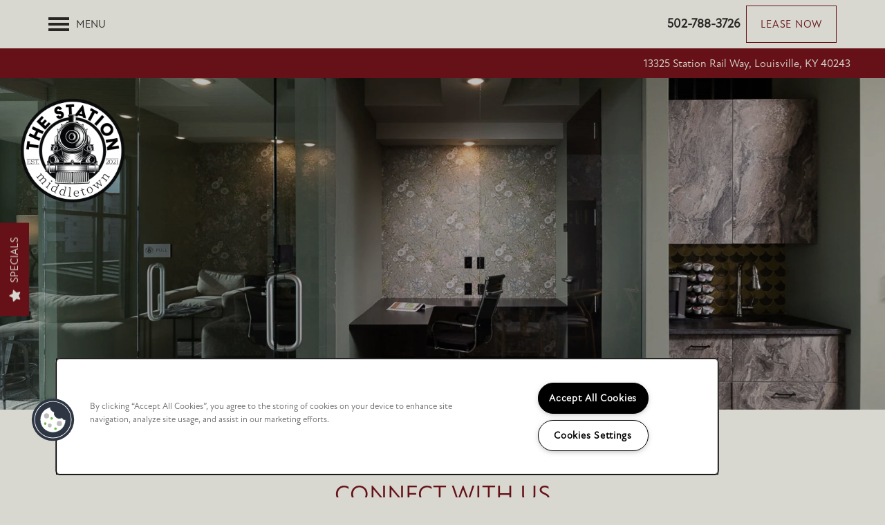

--- FILE ---
content_type: text/html
request_url: https://www.stationatmiddletown.com/apartments/ky/louisville/contact-us
body_size: 16406
content:
<!DOCTYPE html>
<html lang="en" >
  <head id="drop-target-head">
    <title>Contact Us | The Station at Middletown</title>

    <!-- OneTrust Cookies Consent Notice start for stationatmiddletown.com -->
<script type="text/javascript" src="https://cdn.cookielaw.org/consent/d5621873-c03e-4aa8-a65e-5c9f5e6ef084/OtAutoBlock.js" ></script>
<script src="https://cdn.cookielaw.org/scripttemplates/otSDKStub.js" type="text/javascript" charset="UTF-8" data-domain-script="d5621873-c03e-4aa8-a65e-5c9f5e6ef084" ></script>
<script type="text/javascript">
function OptanonWrapper() { }
</script>
<!-- OneTrust Cookies Consent Notice end for stationatmiddletown.com -->
          <script type="text/javascript">
        window.dataLayer = window.dataLayer || [];
        dataLayer.push({
  "G5_CLIENT_ID": "g5-c-60elr3c24-hagan-properties",
  "G5_GA4_CLIENT_TRACKING_ID": "G-BT55K82FZB",
  "G5_STORE_ID": "g5-cl-1ob8g34w41-hagan-properties-louisville-ky",
  "G5_INDUSTRY_ID": "Apartments",
  "G5_THEME_ID": "Alpine - Simple",
  "G5_CMS_VERSION": "v8.9.3",
  "G5_PLATFORM_ID": "Cloud",
  "G5_DNI_SCRIPT_ID": "b8dea643-d4cb-4ae7-f3f7-08dd7de869c2"
});
      </script>
      <!-- Google Tag Manager -->
        <script type="text/javascript">(function(w,d,s,l,i){w[l]=w[l]||[];w[l].push({'gtm.start':
        new Date().getTime(),event:'gtm.js'});var f=d.getElementsByTagName(s)[0],
        j=d.createElement(s),dl=l!='dataLayer'?'&l='+l:'';j.async=true;j.src=
        '//www.googletagmanager.com/gtm.js?id='+i+dl;f.parentNode.insertBefore(j,f);
        })(window,document,'script','dataLayer','GTM-KTND');</script>
      <!-- End Google Tag Manager -->
      <!-- Google Tag Manager -->
        <script type="text/javascript">(function(w,d,s,l,i){w[l]=w[l]||[];w[l].push({'gtm.start':
        new Date().getTime(),event:'gtm.js'});var f=d.getElementsByTagName(s)[0],
        j=d.createElement(s),dl=l!='dataLayer'?'&l='+l:'';j.async=true;j.src=
        '//www.googletagmanager.com/gtm.js?id='+i+dl;f.parentNode.insertBefore(j,f);
        })(window,document,'script','dataLayer','GTM-NK79STLB');</script>
      <!-- End Google Tag Manager -->

    

    <meta charset="utf-8">

    <meta name="keywords" content="" />

  <meta name='google-site-verification' content="WZaplNirYlO9kW-w8hxctlGteFSpUp-YmUqa5GRerBY" />


  <meta name='msvalidate.01' content="E1E5A4144394CB3B395BB4874527F298" />




  <link rel="shortcut icon" href="https://g5-assets-cld-res.cloudinary.com/image/upload/q_auto,f_auto,c_fill,g_center,h_144,w_144/v1701466557/g5/g5-c-60elr3c24-hagan-properties/g5-cl-1ob8g34w41-hagan-properties-louisville-ky/uploads/yrxstvftkjaakfxvsar5.png" />



<script type="text/javascript">
  setTimeout(function(){var a=document.createElement("script");
    var b=document.getElementsByTagName("script")[0];
    a.src=document.location.protocol+"//dnn506yrbagrg.cloudfront.net/pages/scripts/0024/8426.js?"+Math.floor(new Date().getTime()/3600000);
    a.async=true;a.type="text/javascript";b.parentNode.insertBefore(a,b)}, 1);
</script>


  <script type="text/javascript">
    var typekitScript = document.createElement('script');
    typekitScript.type = "text/javascript";
    typekitScript.addEventListener("load", function(event) {
      try {
        Typekit.isReady = false;
        Typekit.typekitReady = function(){
          var e = document.createEvent('Event');
          e.initEvent('typekitReady', true, true);
          Typekit.isReady = true;
          return window.dispatchEvent(e);
        }
        Typekit.load({
          active: function(){ Typekit.typekitReady(); },
          inactive: function(){ Typekit.typekitReady(); }
        });
      } catch(e){}
    });
    typekitScript.src = "https://use.typekit.net/bfs2qpg.js";
    document.getElementsByTagName('head')[0].appendChild(typekitScript);
  </script>

























<script class="structured-data-widget" type="application/ld+json">
{
  "@context": "https://schema.org",
  "@type": "ApartmentComplex",
  
  "address": {
    "@type": "PostalAddress",
    "addressLocality": "Louisville",
    "addressRegion": "KY",
    "postalCode": "40243",
    "streetAddress": "13325 Station Rail Way"
  },
  
    "description": "You have arrived at The Station @ Middletown where you will find apartments with the most modern interior styles and community amenities in apartment living available in Louisville. Within walking distance to Starbucks, Target, Kroger, Crumbl Cookies, restaurants, and shopping – we know you will find everything you need at our convenient location in the heart of Middletown. With a maxed-out lineup of community amenities like the Upper Terrace Outdoor Lounge, 2-Story Fitness Center, Cyber Business Lounge, Private Work Rooms, Dog Turf Park and Spa, Poolside Lounge, and more TSM is sure to have everything you need along with the luxe extras you want. Let TSM be the last stop on your quest to find apartments in Middletown, KY.",
  
  "image": "https://g5-assets-cld-res.cloudinary.com/image/upload/q_auto,f_auto,fl_lossy,c_fill,g_center,h_300,w_300/v1705966448/g5/g5-c-60elr3c24-hagan-properties/g5-cl-1ob8g34w41-hagan-properties-louisville-ky/services/p1tulcmnzjbdi3f8qwzq_teadel.jpg",
  "name": "The Station at Middletown",
  
  "openingHoursSpecification": [{"@type":"OpeningHoursSpecification","dayOfWeek":["Monday"],"opens":"09:00","closes":"18:00"},{"@type":"OpeningHoursSpecification","dayOfWeek":["Tuesday"],"opens":"09:00","closes":"18:00"},{"@type":"OpeningHoursSpecification","dayOfWeek":["Wednesday"],"opens":"09:00","closes":"18:00"},{"@type":"OpeningHoursSpecification","dayOfWeek":["Thursday"],"opens":"09:00","closes":"18:00"},{"@type":"OpeningHoursSpecification","dayOfWeek":["Friday"],"opens":"09:00","closes":"18:00"},{"@type":"OpeningHoursSpecification","dayOfWeek":["Saturday"],"opens":"10:00","closes":"17:00"},{"@type":"OpeningHoursSpecification","dayOfWeek":["Sunday"],"opens":"12:00","closes":"17:00"}],
  
  
  "hasMap": "https://www.google.com/maps?cid=1129683294011607968",
  
  
  "geo": {
    "@type": "GeoCoordinates",
    "latitude": "38.245477",
    "longitude": "-85.5165169"
  },
  
  
  "sameAs": [
  "https://www.facebook.com/thestationatmiddletown",
  "https://www.instagram.com/thestationatmiddletown"
  ],
  
  
  "telephone": "502-257-5585",
  "url": "https://www.stationatmiddletown.com"
}
</script>

<meta name="description" content="Looking for contact information for The Station at Middletown in Louisville, Kentucky? Visit our website today for all the information you need.">

    <!-- for devices that don't support viewport -->
    <meta name="HandheldFriendly" content="True">
    <meta name="MobileOptimized" content="320">
    <meta name="viewport" content="width=device-width, initial-scale=1.0">
    <meta name="format-detection" content="telephone=no" />

    <script type="text/javascript">
      var hostReg = new RegExp("g5dns|g5static", "g");
      if (hostReg.exec(location.hostname)) {
        var meta = document.createElement('meta');
        meta.name = "robots";
        meta.content = "noindex";
        document.getElementsByTagName('head')[0].appendChild(meta);
      }
    </script>

      <script>var loaded=false;</script>
<script src="https://js.honeybadger.io/v3.0/honeybadger.min.js" onload="loaded=true;"></script>

<script type="text/javascript">
  if (loaded) {
    Honeybadger.configure({
      apiKey: '202fb6a2'
    });

    // Limit error reporting to production static sites
    Honeybadger.beforeNotify(function(notice) {
      if (/content-management-system|g5marketingcloud|g5static/i.test(notice.url)) { return false; }
    });

    function notifyHoneyBadger(asset_path) { Honeybadger.notify("Error loading " + asset_path) }
  }
</script>


  <script type="text/javascript">
    if (!window.console)var console={log:function(){},warn:function(){},error:function(){},time:function(){},timeEnd:function(){}};
  </script>

  <style>
  :root {
    --theme_primary_font: atten-new;
    --theme_secondary_font: atten-new;
    --theme_base_font: atten-new;
    --theme_primary_color: #d8d8d1;
    --theme_secondary_color: #661117;
    --theme_tertiary_color: #282622;
    --theme_footer_color: #d8d8d1;
    --theme_footer_text_color: #282622;
    --theme_header_color: #d8d8d1;
    --theme_header_text_color: #282622;
    --theme_body_link_color: #661117;
    --theme_primary_color_darken_5: #ccccc3;
    --theme_secondary_color_darken_5: #500d12;
    --theme_tertiary_color_darken_5: #1a1916;
    --theme_footer_color_darken_5: #ccccc3;
    --theme_footer_text_color_darken_5: #1a1916;
    --theme_header_color_darken_5: #ccccc3;
    --theme_header_text_color_darken_5: #1a1916;
    --theme_body_link_color_darken_5: #500d12;
    --theme_primary_color_darken_10: #c1c1b5;
    --theme_secondary_color_darken_10: #3a0a0d;
    --theme_tertiary_color_darken_10: #0c0c0b;
    --theme_footer_color_darken_10: #c1c1b5;
    --theme_footer_text_color_darken_10: #0c0c0b;
    --theme_header_color_darken_10: #c1c1b5;
    --theme_header_text_color_darken_10: #0c0c0b;
    --theme_body_link_color_darken_10: #3a0a0d;
    --theme_primary_color_darken_15: #b5b5a8;
    --theme_secondary_color_darken_15: #240608;
    --theme_tertiary_color_darken_15: #000;
    --theme_footer_color_darken_15: #b5b5a8;
    --theme_footer_text_color_darken_15: #000;
    --theme_header_color_darken_15: #b5b5a8;
    --theme_header_text_color_darken_15: #000;
    --theme_body_link_color_darken_15: #240608;
    --theme_primary_color_darken_20: #a9a99a;
    --theme_secondary_color_darken_20: #0f0203;
    --theme_tertiary_color_darken_20: #000;
    --theme_footer_color_darken_20: #a9a99a;
    --theme_footer_text_color_darken_20: #000;
    --theme_header_color_darken_20: #a9a99a;
    --theme_header_text_color_darken_20: #000;
    --theme_body_link_color_darken_20: #0f0203;
    --theme_primary_color_darken_25: #9e9e8c;
    --theme_secondary_color_darken_25: #000;
    --theme_tertiary_color_darken_25: #000;
    --theme_footer_color_darken_25: #9e9e8c;
    --theme_footer_text_color_darken_25: #000;
    --theme_header_color_darken_25: #9e9e8c;
    --theme_header_text_color_darken_25: #000;
    --theme_body_link_color_darken_25: #000;
    --theme_primary_color_darken_30: #92927e;
    --theme_secondary_color_darken_30: #000;
    --theme_tertiary_color_darken_30: #000;
    --theme_footer_color_darken_30: #92927e;
    --theme_footer_text_color_darken_30: #000;
    --theme_header_color_darken_30: #92927e;
    --theme_header_text_color_darken_30: #000;
    --theme_body_link_color_darken_30: #000;
    --theme_primary_color_darken_35: #858571;
    --theme_secondary_color_darken_35: #000;
    --theme_tertiary_color_darken_35: #000;
    --theme_footer_color_darken_35: #858571;
    --theme_footer_text_color_darken_35: #000;
    --theme_header_color_darken_35: #858571;
    --theme_header_text_color_darken_35: #000;
    --theme_body_link_color_darken_35: #000;
    --theme_primary_color_darken_40: #787865;
    --theme_secondary_color_darken_40: #000;
    --theme_tertiary_color_darken_40: #000;
    --theme_footer_color_darken_40: #787865;
    --theme_footer_text_color_darken_40: #000;
    --theme_header_color_darken_40: #787865;
    --theme_header_text_color_darken_40: #000;
    --theme_body_link_color_darken_40: #000;
    --theme_primary_color_darken_45: #6a6a5a;
    --theme_secondary_color_darken_45: #000;
    --theme_tertiary_color_darken_45: #000;
    --theme_footer_color_darken_45: #6a6a5a;
    --theme_footer_text_color_darken_45: #000;
    --theme_header_color_darken_45: #6a6a5a;
    --theme_header_text_color_darken_45: #000;
    --theme_body_link_color_darken_45: #000;
    --theme_primary_color_darken_50: #5c5c4e;
    --theme_secondary_color_darken_50: #000;
    --theme_tertiary_color_darken_50: #000;
    --theme_footer_color_darken_50: #5c5c4e;
    --theme_footer_text_color_darken_50: #000;
    --theme_header_color_darken_50: #5c5c4e;
    --theme_header_text_color_darken_50: #000;
    --theme_body_link_color_darken_50: #000;
    --theme_primary_color_darken_55: #4e4e42;
    --theme_secondary_color_darken_55: #000;
    --theme_tertiary_color_darken_55: #000;
    --theme_footer_color_darken_55: #4e4e42;
    --theme_footer_text_color_darken_55: #000;
    --theme_header_color_darken_55: #4e4e42;
    --theme_header_text_color_darken_55: #000;
    --theme_body_link_color_darken_55: #000;
    --theme_primary_color_darken_60: #404037;
    --theme_secondary_color_darken_60: #000;
    --theme_tertiary_color_darken_60: #000;
    --theme_footer_color_darken_60: #404037;
    --theme_footer_text_color_darken_60: #000;
    --theme_header_color_darken_60: #404037;
    --theme_header_text_color_darken_60: #000;
    --theme_body_link_color_darken_60: #000;
    --theme_primary_color_lighten_5: #e4e4df;
    --theme_secondary_color_lighten_5: #7c151c;
    --theme_tertiary_color_lighten_5: #36332e;
    --theme_footer_color_lighten_5: #e4e4df;
    --theme_footer_text_color_lighten_5: #36332e;
    --theme_header_color_lighten_5: #e4e4df;
    --theme_header_text_color_lighten_5: #36332e;
    --theme_body_link_color_lighten_5: #7c151c;
    --theme_primary_color_lighten_10: #efefed;
    --theme_secondary_color_lighten_10: #921821;
    --theme_tertiary_color_lighten_10: #444039;
    --theme_footer_color_lighten_10: #efefed;
    --theme_footer_text_color_lighten_10: #444039;
    --theme_header_color_lighten_10: #efefed;
    --theme_header_text_color_lighten_10: #444039;
    --theme_body_link_color_lighten_10: #921821;
    --theme_primary_color_lighten_15: #fbfbfa;
    --theme_secondary_color_lighten_15: #a81c26;
    --theme_tertiary_color_lighten_15: #514d45;
    --theme_footer_color_lighten_15: #fbfbfa;
    --theme_footer_text_color_lighten_15: #514d45;
    --theme_header_color_lighten_15: #fbfbfa;
    --theme_header_text_color_lighten_15: #514d45;
    --theme_body_link_color_lighten_15: #a81c26;
    --theme_primary_color_lighten_20: #fff;
    --theme_secondary_color_lighten_20: #bd202b;
    --theme_tertiary_color_lighten_20: #5f5a51;
    --theme_footer_color_lighten_20: #fff;
    --theme_footer_text_color_lighten_20: #5f5a51;
    --theme_header_color_lighten_20: #fff;
    --theme_header_text_color_lighten_20: #5f5a51;
    --theme_body_link_color_lighten_20: #bd202b;
    --theme_primary_color_lighten_25: #fff;
    --theme_secondary_color_lighten_25: #d32330;
    --theme_tertiary_color_lighten_25: #6d675d;
    --theme_footer_color_lighten_25: #fff;
    --theme_footer_text_color_lighten_25: #6d675d;
    --theme_header_color_lighten_25: #fff;
    --theme_header_text_color_lighten_25: #6d675d;
    --theme_body_link_color_lighten_25: #d32330;
    --theme_primary_color_lighten_30: #fff;
    --theme_secondary_color_lighten_30: #dd333f;
    --theme_tertiary_color_lighten_30: #7b7568;
    --theme_footer_color_lighten_30: #fff;
    --theme_footer_text_color_lighten_30: #7b7568;
    --theme_header_color_lighten_30: #fff;
    --theme_header_text_color_lighten_30: #7b7568;
    --theme_body_link_color_lighten_30: #dd333f;
    --theme_primary_color_lighten_35: #fff;
    --theme_secondary_color_lighten_35: #e14954;
    --theme_tertiary_color_lighten_35: #888274;
    --theme_footer_color_lighten_35: #fff;
    --theme_footer_text_color_lighten_35: #888274;
    --theme_header_color_lighten_35: #fff;
    --theme_header_text_color_lighten_35: #888274;
    --theme_body_link_color_lighten_35: #e14954;
    --theme_primary_color_lighten_40: #fff;
    --theme_secondary_color_lighten_40: #e45f68;
    --theme_tertiary_color_lighten_40: #948e82;
    --theme_footer_color_lighten_40: #fff;
    --theme_footer_text_color_lighten_40: #948e82;
    --theme_header_color_lighten_40: #fff;
    --theme_header_text_color_lighten_40: #948e82;
    --theme_body_link_color_lighten_40: #e45f68;
    --theme_primary_color_lighten_45: #fff;
    --theme_secondary_color_lighten_45: #e8757d;
    --theme_tertiary_color_lighten_45: #a09b8f;
    --theme_footer_color_lighten_45: #fff;
    --theme_footer_text_color_lighten_45: #a09b8f;
    --theme_header_color_lighten_45: #fff;
    --theme_header_text_color_lighten_45: #a09b8f;
    --theme_body_link_color_lighten_45: #e8757d;
    --theme_primary_color_lighten_50: #fff;
    --theme_secondary_color_lighten_50: #ec8a91;
    --theme_tertiary_color_lighten_50: #aca79d;
    --theme_footer_color_lighten_50: #fff;
    --theme_footer_text_color_lighten_50: #aca79d;
    --theme_header_color_lighten_50: #fff;
    --theme_header_text_color_lighten_50: #aca79d;
    --theme_body_link_color_lighten_50: #ec8a91;
    --theme_primary_color_lighten_55: #fff;
    --theme_secondary_color_lighten_55: #efa0a6;
    --theme_tertiary_color_lighten_55: #b8b3ab;
    --theme_footer_color_lighten_55: #fff;
    --theme_footer_text_color_lighten_55: #b8b3ab;
    --theme_header_color_lighten_55: #fff;
    --theme_header_text_color_lighten_55: #b8b3ab;
    --theme_body_link_color_lighten_55: #efa0a6;
    --theme_primary_color_lighten_60: #fff;
    --theme_secondary_color_lighten_60: #f3b6ba;
    --theme_tertiary_color_lighten_60: #c3c0b9;
    --theme_footer_color_lighten_60: #fff;
    --theme_footer_text_color_lighten_60: #c3c0b9;
    --theme_header_color_lighten_60: #fff;
    --theme_header_text_color_lighten_60: #c3c0b9;
    --theme_body_link_color_lighten_60: #f3b6ba;
  }
</style>


    <base href="/">
    <script type="text/javascript">
  function cssLoadError() {
    this.onerror=null;
    this.href="/stylesheets/application-ae300e3c5fad77f15523bcae222da3dab21bd8b1.min.css".replace(/-[0-9a-f]+(\.min.css)/, '$1');
    notifyHoneyBadger("/stylesheets/application-ae300e3c5fad77f15523bcae222da3dab21bd8b1.min.css | g5-clw-gr4cgvzlhn-the-station-at-middletown-0cd071f8a2df0a0eaf3a026d92e41fcf");
  };
</script>

<link rel="stylesheet" media="screen" href="/stylesheets/application-ae300e3c5fad77f15523bcae222da3dab21bd8b1.min.css" onerror="cssLoadError.call(this)" />

<link rel='canonical' href='https://www.stationatmiddletown.com/apartments/ky/louisville/contact-us' />
  </head>


  <body class=" page-contact-us web-page-template site-location no-heading-border mobile-hero-content-over-image mobile-logo-stays-in-header favicon-logo no-gutter no-gutter-stripes mobile-hero-content-over-image-interior wcag-opacity no-duplicate-parent-nav-items">
          <!-- Google Tag Manager (noscript) -->
        <noscript><iframe src="//www.googletagmanager.com/ns.html?id=GTM-KTND"
        height="0" width="0" style="display:none;visibility:hidden"></iframe></noscript>
      <!-- End Google Tag Manager (noscript) -->
      <!-- Google Tag Manager (noscript) -->
        <noscript><iframe src="//www.googletagmanager.com/ns.html?id=GTM-NK79STLB"
        height="0" width="0" style="display:none;visibility:hidden"></iframe></noscript>
      <!-- End Google Tag Manager (noscript) -->


    



<!-- Updated 2025-12-05 07:27:45 PST - CMS: vv8.9.3 - DeployID: g5-clw-gr4cgvzlhn-the-station-at-middletown-0cd071f8a2df0a0eaf3a026d92e41fcf-->

<div class="rows-layout layout">

  <header role="banner" aria-label="Main Navigation">

    <div class="navigation-container collapsable">
      <div class="content">

        <div class="buttons">
          <button class="collapsable-btn btn" data-toggle="collapse" data-target=".collapsable-content" aria-label="Menu"><span class="bars"><span></span><span></span><span></span></span><span class="text">Menu</span></button>
          <span id="drop-target-btn">























































<span class="ws-button--primary button button-list button-default button-display-default button-26712070 widget" id="button-26712070" data-id="26712070" data-name="Button" data-beta="false" data-eol="false" data-open-design="false" data-premium-widget="false" data-is-layout="false">

  <script class="config" type="application/json">
    {
      "widgetId": "button-26712070",
      "thirdPartyEnable": false,
      "hBEnable": false,
      "hBMobileOption": "hide",
      "hBMobileBreakpoint": "979px"
    }
  </script>

  <style>
  
    .button.button-26712070 .btn {

      
        background-color: transparent !important;
      

      
        color: #661117 !important;
      

      
        border-color: #661117 !important;
      

      
        height: auto !important;
      

      
        border-style: solid;
        border-width: 1px !important;
      

      

      

      

      

      

      

      

      

    }
    .button.button-26712070 .btn:hover {

      
        background-color: rgba(26,26,26,0) !important;
      
      

      
        color: #661117 !important;
      

      

      
        border-color: #661117 !important;
      
      

    }
  

    @media screen and (max-width: 979px) {
      
    }

  </style>
  <a href="/apartments/ky/louisville/apply" role="button" tabindex="0">
    

    
      <span class="btn">
        Lease Now
      </span>
    
  </a>

  
</span>

</span>
          <div id="drop-target-nav" class="collapsable-content collapse">


  <nav class="navigation widget" aria-label="primary" data-id="26712071" data-name="Navigation V2" data-beta="false" data-eol="false" data-open-design="false" data-premium-widget="false" data-is-layout="false">
    <ul class="top-nav location-nav">
<li><a href="/">Home</a></li>
<li><a href="/apartments/ky/louisville/floor-plans">Floor Plans</a></li>
<li><a href="/apartments/ky/louisville/photo-gallery">Photo Gallery</a></li>
<li><a href="/apartments/ky/louisville/amenities">Amenities</a></li>
<li><a href="/apartments/ky/louisville/neighborhood">Neighborhood</a></li>
<li><a href="/apartments/ky/louisville/contact-us">Contact Us</a></li>
<li><a href="/apartments/ky/louisville/map-directions">Map + Directions</a></li>
<li><a href="/apartments/ky/louisville/meet-our-team">Meet Our Team</a></li>
</ul>
  </nav>



</div>
        </div>

      </div> <!-- end .content -->

    </div> <!-- end .navigation-container -->

    <div class="logo-container">
      <div id="drop-target-logo" class="content">









<style>
  
</style>

<div class="h-c-ret h-card">
  <a class="logo widget u-url" href="/" id="logo-26712069" data-id="26712069" data-name="Logo" data-beta="false" data-eol="false" data-open-design="false" data-premium-widget="false" data-is-layout="false">
		
  <script type="application/json" class="config">
    {
      "widgetId": "logo-26712069",
      "singleDomain":"false",
      "hrefSelector": "#logo-26712069",
      "enableMobileSpecificDisplay": false,
      "logoAltTag": "The Station at Middletown",
      "logoSourceUrl": "https://res.cloudinary.com/g5-assets-cld/image/upload/x_0,y_0,h_2000,w_2000,c_crop/q_auto,f_auto,fl_lossy,g_center,h_200,w_200/g5/g5-c-60elr3c24-hagan-properties/g5-cl-1ob8g34w41-hagan-properties-louisville-ky/uploads/yrxstvftkjaakfxvsar5.png",
      "mobileLogoSourceUrl": "https://via.placeholder.com/250x100",
      "mobileBreakpoint": "1349",
      "mobileLogoBackgroundColor": ""
    }
  </script>


    

    
      <img class="u-logo p-name" src="https://res.cloudinary.com/g5-assets-cld/image/upload/x_0,y_0,h_2000,w_2000,c_crop/q_auto,f_auto,fl_lossy,g_center,h_200,w_200/g5/g5-c-60elr3c24-hagan-properties/g5-cl-1ob8g34w41-hagan-properties-louisville-ky/uploads/yrxstvftkjaakfxvsar5.png" alt="The Station at Middletown" height="200" width="200">
    
  </a>
</div>

</div>
    </div>

  </header>

  <div id="drop-target-aside-before-main">
<!-- CSS OVERRIDE -->
<style type="text/css">
  /*---------- DESIGNED 2/2022 ----------*/

/*---------- Editing Instructions ----------*/

/*
*PRIMARY FONT*- Update with Primary Font
*SECONDARY FONT* - Update with Secondary Font
*PRIMARY COLOR* - Update with Primary Color Hex Value
*SECONDARY COLOR* - Update with Secondary Hex Value 
*TERTIARY COLOR* - Update with Tertiary Hex Value
Note: CTRL+F (PC) or CMMD+F (mac) allows you to find these fields easily to update in bulk
CSS that needs updating is labeled with "UPDATE"
*/

/*---------- TEXT EDITS START ----------*/

/*Styles body font - UPDATE*/
.layout [role=main] p, .layout [role=main] .html li {
line-height:175%;
font-size: 18px;
}

/*customizes link text - makes links bold*/
.widget .html-content a, .privacy-disclaimer a {
    font-weight: bold
}

/*Styles hero heading text - CUSTOM CLASS - Applied to Homepage hero - UPDATE*/
.hero-text {
font-size: 70px;
font-family: var(--theme_secondary_font); /*SECONDARY FONT*/
line-height: 120%;
text-transform:uppercase;
}
@media screen and (max-width: 1300px){
.hero-text {
font-size: 30px !important;
}
}

/*Styles centered sub heading text (no line) - CUSTOM CLASS - Applied to Homepage hero - UPDATE*/
.center-sub-text {
font-size: 20px;
text-transform:uppercase;
font-family: var(--theme_primary_font); /*PRIMARY FONT*/
}
@media screen and (max-width:1300px){
.center-sub-text {
font-size: 18px !important;
}
}

/*Styles cta text - CUSTOM CLASS - Applied bottom CTA stripes throughout site - UPDATE*/
.bottom-cta-text {
font-size:65px;
font-family: var(--theme_secondary_font); /*SECONDARY FONT*/
line-height: 120%;
text-transform:uppercase;
}
@media screen and (max-width: 1300px){
.bottom-cta-text {
font-size:45px;
}
}

/*Styles photocard text - CUSTOM CLASS - Applied to Homepage flip card callouts - UPDATE*/
.photocard-front-text {
font-size: 20px;
letter-spacing: .05em !important;
text-transform: uppercase;
}

/*Styles H1 & H2 headers*/
.widget h1, .widget h2, .paragraph-heading-2{ 
font-size: 45px;
text-transform:uppercase;
margin-bottom: 35px;
}
@media screen and (max-width: 1300px){
.widget h1, .widget h2, .paragraph-heading-2{ 
font-size: 35px;
}
}

/*Styles sub text*/
.sub-text, .sub-text-light {
font-size: 20px;
text-transform:uppercase;
}
/*Styles line after sub text*/
.sub-text:after {
    content: '';
    display: inline-block;
    border-top: 2px solid var(--theme_secondary_color);
    width: 30px;
    margin-left: 5px !important;
    padding-bottom: 6px;
}
/*Styles line after light sub text - CUSTOM CLASS, sub-text-light*/
.sub-text-light:after {
    content: '';
    display: inline-block;
    border-top: 2px solid #fff;
    width: 30px;
    margin-left: 5px !important;
    padding-bottom: 6px;
}
@media screen and (max-width: 1300px){
.sub-text, .sub-text-light{
font-size: 18px;
}
}

/*Styles FCPO button Text*/
.specials-text{
font-family: var(--theme_secondary_font); /*SECONDARY FONT*/
}

/*Styles navigation text*/
.navigation a {
text-transform:uppercase;
letter-spacing: .05em;
}


/*---------- TEXT EDITS END ----------*/


/*---------- CTA & BUTTON EDITS START ----------*/

/*Styles CTA text*/
.action-calls a {
padding: 25px 25px;
text-transform: uppercase;
letter-spacing: .05em !important;
background-color:var(--theme_primary_color); /*PRIMARY COLOR*/
border-color: transparent;
color: var(--theme_secondary_color); /*SECONDARY COLOR*/
}

/*Styles CTA on hover - UPDATE*/
.action-calls a:hover {
background-color: transparent; 
border: 1px solid var(--theme_primary_color); /*PRIMARY COLOR*/
color: var(--theme_primary_color); /*PRIMARY COLOR*/
}

/*Styles button text*/
.button .btn {
text-transform: uppercase;
letter-spacing: .05em !important;
background-color:var(--theme_secondary_color); /*SECONDARY COLOR*/;
border-color: transparent;
line-height: 52px;
}

/*Styles button text on hover - UPDATE*/
.button .btn:hover { 
background-color: transparent; 
color: var(--theme_secondary_color); /*SECONDARY COLOR*/
border: 1px solid var(--theme_secondary_color); /*SECONDARY COLOR*/
}

/*Styles light button - CUSTOM CLASS, light-button*/
.light-button .button .btn {
text-transform: uppercase;
letter-spacing: .05em !important;
background-color:var(--theme_primary_color); /*PRIMARY COLOR*/
border-color: transparent;
color: var(--theme_secondary_color); /*SECONDARY COLOR*/
}

/*Styles light button text on hover  - CUSTOM CLASS, light-button*/
.light-button .button .btn:hover { 
background-color: transparent; 
color: #fff;
border: 1px solid var(--theme_primary_color); /*PRIMARY COLOR*/
}

/*---------- CTA & BUTTON EDITS END ----------*/


/*---------- MOBILE EDITS BEGIN ----------*/

/*Hides on mobile, shows on desktop*/
@media screen and (max-width: 979px){
.studio-hide-mobile {
    display: none;
}
}

/*---------- MOBILE EDITS END ----------*/


/*---------- ADDITIONAL EDITS START ---------*/

/*Reduces vertical distance between elements in a column - CUSTOM CLASS - Applied throughout to column*/
.margin-fix .widget{
    margin-bottom: 30px !important;
}

/*Fixes display issue with phone number in header - JackSK 9/12/25*/
header[role=banner] .appended-phone {
    height: 44px !important;
    line-height: 40px !important;
    margin-right: -2px !important;
    padding-top: 1px !important;
}


/*---------- ADDITIONAL EDITS END ---------*/
</style>





<div class="featured-content-pop-out widget featured-content-pop-out-26712073" id="featured-content-pop-out-26712073" role="complementary" aria-label="content pop out" data-id="26712073" data-name="Featured Content Pop Out" data-beta="false" data-eol="false" data-open-design="false" data-premium-widget="true" data-is-layout="true">

  <script class="config" type="application/json">
    {
      "widgetId": "featured-content-pop-out-26712073",
      "backgroundImageURL": "",
      "bgColor": "#d8d8d1",
      "bgEffect": "blur",
      "bgEffectOverlayColor": "#000000",
      "bgEffectOverlayOpacity": "60%",
      "bgOverlayColor": "",
      "bgOverlayOpacity": "",
      "bgScrolling": "false",
      "autoRevealType": "delayed",
      "autoRevealTimer": "user-session",
      "cookieExpiration": "24",
      "autoRevealDelay": "30",
      "autoRevealDisableDesktop": "",
      "autoRevealDisableMobile": "true",
      "autoRevealMobileBreakpoint": "640",
      "autoRevealScrollDistance": "50",
      "scrollDistanceDeskReveal": "50",
      "scrollDistanceMobileBreakpoint": "640",
      "scrollDistanceDisableDesktop": "",
      "scrollDistanceDisableMobile": "true",
      "scrollDistanceMobileReveal": "50",
      "startDate": "",
      "endDate": "",
      "timezone": "America/New_York",
      "customName": "Specials FCPO",
      "customNameClass": "specials-fcpo",
      "excludedPages": "",
      "featuredContentPopOutType": "button"
    }
  </script>

  <style>
    #featured-content-pop-out-26712073 p,
    #featured-content-pop-out-26712073 h1,
    #featured-content-pop-out-26712073 h2,
    #featured-content-pop-out-26712073 h3,
    #featured-content-pop-out-26712073 h4,
    #featured-content-pop-out-26712073 h5,
    #featured-content-pop-out-26712073 h6,
    #featured-content-pop-out-26712073 li {
      color: #fff;
    }

    

    

    
    .featured-content-pop-out-26712073 .featured-content-pop-out-aside {
      background-color: #d8d8d1;

      
        border: solid 2px #fff;
      

      
        width: 65%;
        height: 65%;
        min-height: unset;
        top: 50%;
        left: 50%;
        transform: translate(-50%, -50%);
      
    }


    .featured-content-pop-out-26712073 .featured-content-pop-out-aside.right,
    .featured-content-pop-out-26712073 .featured-content-pop-out-aside.left {
      modal: -360px;
      width: 360px;
    }

    .featured-content-pop-out-26712073 .featured-content-pop-out-aside.open {
      
        opacity: 1;
        visibility: visible;
      
    }

    .featured-content-pop-out-26712073 .featured-content-pop-out-content {
      padding: 2em;

      
        display: flex;
        flex-direction: column;
      
    }

    .featured-content-pop-out-26712073 .featured-content-pop-out-content > div[class^="pop-out-row-"] {
      position: relative;
      
        
          margin-bottom: 15px;
        
      
    }

    .featured-content-pop-out-26712073 .close-btn {
      color: #661117;
    }

    /* Reveal btn */
    
    

    #featured-content-pop-out-26712073 .reveal-btn {
      
        margin-bottom: -30px;
      
    }

    #featured-content-pop-out-26712073 .reveal-btn-container {
      border: 1px solid #661117;
    }

    #featured-content-pop-out-26712073 .reveal-btn-background {
      background-color: #661117;
      opacity: 1;
    }

    .reveal-btn:hover .reveal-btn-background {
      background: #3a0a0d !important;
    }

    .featured-content-pop-out-26712073 .reveal-btn-icon,
    .featured-content-pop-out-26712073 .reveal-btn-label {
      color: #d8d8d1;
    }

    

    

    

    
  </style>

  
    <div class="reveal-btn left middle vertical " tabindex="0">
      <div class="reveal-btn-container icon-left">
        <div class="reveal-btn-background"></div>
        <i class="reveal-btn-icon fa fa-star-icon"></i>
        
          <span class="reveal-btn-label"><span class="specials-text">SPECIALS</span></span>
        
      </div>
    </div>
  

  <div class="featured-content-pop-out-overlay"></div>

  <div class="featured-content-pop-out-aside bg-cover modal" style="display:none" aria-modal="true" aria-label="Featured Content Dialog" role="dialog" tabindex="-1">
    <div class="featured-content-pop-out-wrapper">
      <div class="featured-content-pop-out-wrapper-overlay"></div>
      <span class="close-btn" tabindex="0">×</span>
      <div class="featured-content-pop-out-content featured-content-pop-out-two child-alignment-">
        <div class="pop-out-row-1" id="drop-target-1-row-26712073">
<div class="html-26712074 html widget" id="html-26712074" data-id="26712074" data-name="HTML" data-beta="false" data-eol="false" data-open-design="false" data-premium-widget="false" data-is-layout="false">

<script class="config" type="application/json">
  {
    "widgetId": "html-26712074",
    "clientUrn": "g5-c-60elr3c24-hagan-properties",
    "cpnsUrl": "https://call-tracking-edge.g5marketingcloud.com/api/v1/phone_numbers",
    "locationUrn": "g5-cl-1ob8g34w41-hagan-properties-louisville-ky",
    "phoneNumber": "502-257-5585"
  }
</script>

<style>
  
    .html-26712074,
    .html-26712074 p,
    .html-26712074 h1,
    .html-26712074 h2,
    .html-26712074 h3,
    .html-26712074 h4,
    .html-26712074 h5,
    .html-26712074 h6,
    .html-26712074 li {
      color: #661117 !important;
    }
  

  

  

  

  

  @media screen and (max-width: 767px) {
    
    
  }

</style>

  <div class="html-content">
    <p style="text-align: center;"><span style="font-size:2em"><strong>Limited Time Special!</strong></span></p>

<p style="text-align: center;"></p>

<p style="text-align: center;">One month FREE on any Floor Plan with a 13 to 15-month lease! Call us today for details!</p>

  </div>
</div>
</div>

        
          <div class="pop-out-row-2" id="drop-target-2-row-26712073">























































<span class="ws-button--primary button button-list button-center button-display-default button-26712075 widget" id="button-26712075" data-id="26712075" data-name="Button" data-beta="false" data-eol="false" data-open-design="false" data-premium-widget="false" data-is-layout="false">

  <script class="config" type="application/json">
    {
      "widgetId": "button-26712075",
      "thirdPartyEnable": false,
      "hBEnable": false,
      "hBMobileOption": "hide",
      "hBMobileBreakpoint": "979px"
    }
  </script>

  <style>
  
    .button.button-26712075 .btn {

      
        background-color: #661117 !important;
      

      
        color: #d8d8d1 !important;
      

      

      

      

      

      

      

      

      

      

      

      

    }
    .button.button-26712075 .btn:hover {

      
        background-color: #661117 !important;
      
      

      
        color: #d8d8d1 !important;
      

      

      
      

    }
  

    @media screen and (max-width: 979px) {
      
    }

  </style>
  <a href="/apartments/ky/louisville/floor-plans" role="button" tabindex="0">
    

    
      <span class="btn">
        View Floor Plans
      </span>
    
  </a>

  
</span>

</div>
        

        

        

        

        
      </div>
    </div>
  </div>
</div>


<div id="promoted-reviews-26712077" class="promoted-reviews widget" data-id="26712077" data-name="Promoted Reviews" data-beta="false" data-eol="false" data-open-design="false" data-premium-widget="false" data-is-layout="false">
  <script class="config" type="application/json">
    {
      
      "reviewType": "hcard",
      

      "brandedName": "The Station at Middletown",
      "reviewPageUrl": "/apartments/ky/louisville/reviews",
      "insertReviewSchema": ".contact-info",
      "fullReviewContent": "false",
      "widgetId": "promoted-reviews-26712077",
      "apiUrlId" : "",
      "useChatmeterReviews" : "false",
      "customLocationUrn": "g5-cl-1ob8g34w41-hagan-properties-louisville-ky",
      "chatmeterApiHost": "https://g5-api-proxy.g5marketingcloud.com",
      "reputationManagerApiHost": "https://reputation.g5search.com",
      "chatmeterCampaignId": "",
      "googlePlaceID": "",
      "chatmeterFormId": "5ac69bc5d650b8c34c0d49f5",
      "chatmeterSocialEnabled": "false",
      "chatmeterReputationEnabled": "false",
      "chatmeterReputationLiteEnabled": "true",
      "chatmeterListingManagementEnabled": "true",
      "yextEnabled": false,
      "yextApiHost": "https://g5-api-proxy.g5marketingcloud.com",
      "yextLocationId": "false",
      "yextAccountId": "",
      "yextFirstPartyReviewPage": "",
      "excludedSources": "",
      "countAllReviews": "false",
      "responseAuthor": "",
      "ratingsToDisplay": "4star,5star,positive",
      "maxNumberReviews": "25",
      "reviewsIntegration": "chatmeter"
    }
  </script>

  
  
  
  
  

  <div class="promoted-reviews-content">
    
  </div>
  
</div>

































































<div role="complementary" aria-label="sticky banner" class="sticky-banner-v2 widget" id="sticky-banner-v2-26712078" data-id="26712078" data-name="Sticky Banner V2" data-beta="false" data-eol="false" data-open-design="false" data-premium-widget="false" data-is-layout="false">

  <script class="config" type="application/json">
    {
      "widgetId": "sticky-banner-v2-26712078",
      "clientUrn": "g5-c-60elr3c24-hagan-properties",
      "cpnsUrl": "https://call-tracking-edge.g5marketingcloud.com/api/v1/phone_numbers",
      "locationUrn": "g5-cl-1ob8g34w41-hagan-properties-louisville-ky",
      "isSticky": "false",
      "desktopBannerPlacement": "below",
      "mobileBannerPlacement": "above",
      "mobileOverride": true,
      "hideOnMobile": false,
      "mobileBreakpoint": "736px",
      "bannerDisplayFrequency": 1,
      "bannerDisplayUnit": "permanent",
      "startDate": "",
      "endDate": "",
      "timezone": "America/New_York",
      "customName": ""

    }
  </script>

  <style>

    #sticky-banner-v2-26712078 {
      background-color: #661117;
      background-image: url('');
      font-family: atten-new;
      padding-bottom: 10px;
      padding-left: 10px;
      padding-right: 10px;
      padding-top: 10px;
    }

    #sticky-banner-v2-26712078:before {
      background-color: transparent;
      opacity: 1;
    }

    #sticky-banner-v2-26712078 .sticky-banner-text * {
      color: #d8d8d1;
    }

    #sticky-banner-v2-26712078 .sticky-banner-text a {
      color: #d8d8d1;
    }

    #sticky-banner-v2-26712078 .sticky-banner-cta span {
      border: 0 solid transparent;
      border-radius: 0;
      color: #fff;
    }

    #sticky-banner-v2-26712078 .sticky-banner-cta:before {
      background-color: #282622;
      border-radius: 0;
      opacity: 1;
    }

    #sticky-banner-v2-26712078 .sticky-banner-x-close:before,
    #sticky-banner-v2-26712078 .sticky-banner-x-close:after {
      background-color: #fff;
    }

    @media screen and (max-width: 736px) {

      

        #sticky-banner-v2-26712078 .sticky-banner-container {
          flex-direction: column;
        }

        #sticky-banner-v2-26712078 .sticky-banner-container.sticky-banner-align-left {
          align-items: flex-start;
          justify-content: center;
        }
        #sticky-banner-v2-26712078 .sticky-banner-container.sticky-banner-align-right {
          align-items: flex-end;
          justify-content: center;
        }
        #sticky-banner-v2-26712078 .sticky-banner-text + .sticky-banner-cta {
          margin: 20px 0 0;
        }

        

          #sticky-banner-v2-26712078 .sticky-banner-desktop-container {
            display: none;
          }

          #sticky-banner-v2-26712078 .sticky-banner-mobile-container {
            display: flex;
          }

          #sticky-banner-v2-26712078 {

            
            
              background-color: ;
            

            
            
              background-image: url('');
            

            
            
              font-family: ;
            

            
            

            
            

            

          }

          #sticky-banner-v2-26712078:before {

            
            

            
            

          }

          #sticky-banner-v2-26712078 .sticky-banner-cta span {

            
            

            
            

            
            

            
            
              color: ;
            

          }

          #sticky-banner-v2-26712078 .sticky-banner-cta:before {

            
            
              background-color: #282622;
            

            
            
              border-radius: 0;
            

            
            
              opacity: 1;
            

          }

          
          
            #sticky-banner-v2-26712078 .sticky-banner-text * {
              color: ;
            }
          

          
          

        

      

    }

  </style>

  <div class="sticky-banner-container sticky-banner-align-right sticky-banner-desktop-container">

    
      <div class="sticky-banner-text">
<p><span style="font-size:16px;">13325 Station Rail Way, Louisville, KY 40243</span></p>
</div>
    

    

    

  </div>

  

    <div class="sticky-banner-container sticky-banner-align-center sticky-banner-mobile-container">

      
        <div class="sticky-banner-text">
<p style="text-align: center"><span style="font-size: 14px;"><!--502-257-5585<br />--> 13325 Station Rail Way<br>
Louisville, KY 40243</span></p>
</div>
      

      
      
      

      

    </div>

  

</div>


<div class="phone phone-number-26712079 widget" id="phone-number-26712079" data-id="26712079" data-name="Phone Number" data-beta="false" data-eol="false" data-open-design="false" data-premium-widget="false" data-is-layout="false">
  <script class="config phone-config" type="application/json">
    {
      "clientUrn": "g5-c-60elr3c24-hagan-properties",
      "locationUrn": "g5-cl-1ob8g34w41-hagan-properties-louisville-ky",
      "displayPhone": "false",
      "appendPhone": "true",
      "prependPhone": "false",
      "appendElements": "header .button",
      "defaultPhoneNumber": "502-257-5585",
      "widgetId": "phone-number-26712079"
    }
  </script>

  

  
</div>
</div>

  <section role="main" id="drop-target-main">






































<div class="row content-stripe-widget row-widget    bg-cover  normal-bg  row-26712226" id="row-26712226" style="background-color: #661117;" data-id="26712226" data-name="Content Stripe" data-beta="false" data-eol="false" data-open-design="false" data-premium-widget="false" data-is-layout="true">

  <script class="config" type="application/json">
    {
      "widgetId": "row-26712226",
      "backgroundImageURL": "",
      "mobileSettingOption": "none",
      "mobileReplaceImg": "",
      "mobileHideBackgroundImageBreakpoint": "979",
      "mobileHideBgImgFontColor": "",
      "rowBackgroundColor": "",
      "rowTextColor": "default",
      "mobileRowTextColor": "default"
    }
  </script>

  <style>
    

    

    

    

    

    
      .row-26712226 {
        padding-top: 12em !important;
      }
    

    
      .row-26712226 {
        padding-bottom: 12em !important;
      }
    

    .row-26712226 > .content {
      
      
      
    }

    @media screen and (max-width: 766px) {
      .row-26712226 > .content {
        
        
        
      }
    }

    

    
        @media screen and (max-width: 766px) {
          .row-26712226 {
            padding-top: 4em !important;
          }
        }
    

    
        @media screen and (max-width: 766px) {
          .row-26712226 {
            padding-bottom: 4em !important;
          }
        }
    

    
  </style>

  <div class="content row-single">
    <div class="row-grid">

      <div class="col col-1" id="drop-target-1-column-26712226">












<style>
  

  

  
</style>

<div class="column column-widget   column-26712227" data-id="26712227" data-name="Column" data-beta="false" data-eol="false" data-open-design="false" data-premium-widget="false" data-is-layout="true">
  <div class="column-content column-two">

    <div class="row-1" id="drop-target-1-row-26712227">































<figure class="photo-ret photo photo-26712228  photo-block  widget h-media " id="photo-26712228" data-id="26712228" data-name="Photo" data-beta="false" data-eol="false" data-open-design="false" data-premium-widget="false" data-is-layout="false">

  <script class="config photo-config" type="application/json">
    {
      "widgetId": "photo-26712228",
      "enableMobileSpecificDisplay": false,
      "mobileBreakpoint": "736"
      
      
    }
  </script>

  <style>

    

    

    
      
        .photo.photo-26712228 .filter {
          background: #000;
          opacity: .25;
        }
      
      
    

    

  </style>

  <div class="photo-wrapper">

    

    

      

        
        <div class="filter"></div>
        

        <img loading="eager" class="u-photo" src="https://g5-assets-cld-res.cloudinary.com/image/upload/q_auto,f_auto,c_fill,g_center,h_1100,w_2000/v1701466562/g5/g5-c-60elr3c24-hagan-properties/g5-cl-1ob8g34w41-hagan-properties-louisville-ky/uploads/vtfrv8jqkemie1oiaevt.jpg" alt="Contact Us | The Station at Middletown in Louisville, Kentucky" height="1100" width="2000" srcset="https://g5-assets-cld-res.cloudinary.com/image/upload/q_auto,f_auto,c_fill,g_center,h_192,w_350/v1701466562/g5/g5-c-60elr3c24-hagan-properties/g5-cl-1ob8g34w41-hagan-properties-louisville-ky/uploads/vtfrv8jqkemie1oiaevt.jpg 350w, https://g5-assets-cld-res.cloudinary.com/image/upload/q_auto,f_auto,c_fill,g_center,h_419,w_762/v1701466562/g5/g5-c-60elr3c24-hagan-properties/g5-cl-1ob8g34w41-hagan-properties-louisville-ky/uploads/vtfrv8jqkemie1oiaevt.jpg 762w, https://g5-assets-cld-res.cloudinary.com/image/upload/q_auto,f_auto,c_fill,g_center,h_645,w_1174/v1701466562/g5/g5-c-60elr3c24-hagan-properties/g5-cl-1ob8g34w41-hagan-properties-louisville-ky/uploads/vtfrv8jqkemie1oiaevt.jpg 1174w, https://g5-assets-cld-res.cloudinary.com/image/upload/q_auto,f_auto,c_fill,g_center,h_872,w_1586/v1701466562/g5/g5-c-60elr3c24-hagan-properties/g5-cl-1ob8g34w41-hagan-properties-louisville-ky/uploads/vtfrv8jqkemie1oiaevt.jpg 1586w, https://g5-assets-cld-res.cloudinary.com/image/upload/q_auto,f_auto,c_fill,g_center,h_1098,w_1998/v1701466562/g5/g5-c-60elr3c24-hagan-properties/g5-cl-1ob8g34w41-hagan-properties-louisville-ky/uploads/vtfrv8jqkemie1oiaevt.jpg 1998w">

        

      

    

  </div>

</figure>
</div>

    
      <div class="row-2" id="drop-target-2-row-26712227">
<div class="html-26712229 html widget" id="html-26712229" data-id="26712229" data-name="HTML" data-beta="false" data-eol="false" data-open-design="false" data-premium-widget="false" data-is-layout="false">

<script class="config" type="application/json">
  {
    "widgetId": "html-26712229",
    "clientUrn": "g5-c-60elr3c24-hagan-properties",
    "cpnsUrl": "https://call-tracking-edge.g5marketingcloud.com/api/v1/phone_numbers",
    "locationUrn": "g5-cl-1ob8g34w41-hagan-properties-louisville-ky",
    "phoneNumber": "502-257-5585"
  }
</script>

<style>
  

  

  

  

  
    .html-26712229 .html-content {
      padding: 8em !important;
    }
  

  @media screen and (max-width: 767px) {
    
    
      .html-26712229 {
        display: none !important;
      }
    
  }

</style>

  <div class="html-content">
    
  </div>
</div>
</div>
    

    

    

    

    
  </div>
</div>
</div>

      

      

      

      

    </div>
  </div>
</div>







































<div class="row content-stripe-widget row-widget    bg-cover  normal-bg  row-26712230" id="row-26712230" style="background-color: #d8d8d1;" data-id="26712230" data-name="Content Stripe" data-beta="false" data-eol="false" data-open-design="false" data-premium-widget="false" data-is-layout="true">

  <script class="config" type="application/json">
    {
      "widgetId": "row-26712230",
      "backgroundImageURL": "",
      "mobileSettingOption": "none",
      "mobileReplaceImg": "",
      "mobileHideBackgroundImageBreakpoint": "979",
      "mobileHideBgImgFontColor": "",
      "rowBackgroundColor": "",
      "rowTextColor": "default",
      "mobileRowTextColor": "default"
    }
  </script>

  <style>
    

    

    

    

    

    

    

    .row-26712230 > .content {
      
      
      
    }

    @media screen and (max-width: 766px) {
      .row-26712230 > .content {
        
        
        
      }
    }

    

    

    

    
  </style>

  <div class="content row-single">
    <div class="row-grid">

      <div class="col col-1" id="drop-target-1-column-26712230">












<style>
  

  

  
</style>

<div class="column column-widget   column-26712231" data-id="26712231" data-name="Column" data-beta="false" data-eol="false" data-open-design="false" data-premium-widget="false" data-is-layout="true">
  <div class="column-content column-one">

    <div class="row-1" id="drop-target-1-row-26712231">
<div class="html-26712232 html widget" id="html-26712232" data-id="26712232" data-name="HTML" data-beta="false" data-eol="false" data-open-design="false" data-premium-widget="false" data-is-layout="false">

<script class="config" type="application/json">
  {
    "widgetId": "html-26712232",
    "clientUrn": "g5-c-60elr3c24-hagan-properties",
    "cpnsUrl": "https://call-tracking-edge.g5marketingcloud.com/api/v1/phone_numbers",
    "locationUrn": "g5-cl-1ob8g34w41-hagan-properties-louisville-ky",
    "phoneNumber": "502-257-5585"
  }
</script>

<style>
  

  

  

  

  
    .html-26712232 .html-content {
      padding: 0em 3em !important;
    }
  

  @media screen and (max-width: 767px) {
    
      .html-26712232 .html-content {
        padding: 0em !important;
      }
    
    
  }

</style>

  <div class="html-content">
    <h1 style="text-align: center;">
<span class="center-sub-text">Let’s Talk</span><br>
Connect With Us</h1>

<p style="text-align: center;">Have a question? Ready to talk about the next step? Give us a call or send a note using the form below.</p>

  </div>
</div>
</div>

    

    

    

    

    
  </div>
</div>
</div>

      

      

      

      

    </div>
  </div>
</div>







































<div class="row content-stripe-widget row-widget    bg-cover  normal-bg  row-26712233" id="row-26712233" style="background-color: #d8d8d1;" data-id="26712233" data-name="Content Stripe" data-beta="false" data-eol="false" data-open-design="false" data-premium-widget="false" data-is-layout="true">

  <script class="config" type="application/json">
    {
      "widgetId": "row-26712233",
      "backgroundImageURL": "",
      "mobileSettingOption": "none",
      "mobileReplaceImg": "",
      "mobileHideBackgroundImageBreakpoint": "979",
      "mobileHideBgImgFontColor": "",
      "rowBackgroundColor": "",
      "rowTextColor": "default",
      "mobileRowTextColor": "default"
    }
  </script>

  <style>
    

    

    

    

    

    
      .row-26712233 {
        padding-top: 0em !important;
      }
    

    

    .row-26712233 > .content {
      
      
      
    }

    @media screen and (max-width: 766px) {
      .row-26712233 > .content {
        
        
        
      }
    }

    

    

    

    
  </style>

  <div class="content row-thirds">
    <div class="row-grid">

      <div class="col col-1" id="drop-target-1-column-26712233">












<style>
  

  

  
</style>

<div class="column column-widget   column-26712234" data-id="26712234" data-name="Column" data-beta="false" data-eol="false" data-open-design="false" data-premium-widget="false" data-is-layout="true">
  <div class="column-content column-">

    <div class="row-1" id="drop-target-1-row-26712234"></div>

    
      <div class="row-2" id="drop-target-2-row-26712234"></div>
    

    

    

    

    
  </div>
</div>
</div>

      
        <div class="col col-2" id="drop-target-2-column-26712233">












<style>
  

  

  
</style>

<div class="column column-widget   column-26712235" data-id="26712235" data-name="Column" data-beta="false" data-eol="false" data-open-design="false" data-premium-widget="false" data-is-layout="true">
  <div class="column-content column-one">

    <div class="row-1" id="drop-target-1-row-26712235">

<div class="widget lead-form vertical-form lead-form-26712236" id="lead-form-26712236" data-id="26712236" data-name="Lead Form" data-beta="false" data-eol="false" data-open-design="false" data-premium-widget="false" data-is-layout="false">
  <script class="lead-configs" type="application/json">
    {
      "secureClsUrl": "https://client-leads.g5marketingcloud.com",
      "locationUrn": "g5-cl-1ob8g34w41-hagan-properties-louisville-ky",
      "widgetId": "lead-form-26712236",
      "amountOfOptions": "5",

      
        
        
        
        
        
        
        
        "hack_urn_1": "false",
        "form_to_append_location_select_1": "",
        "disabled_option_label_1": "Choose a Location",
        "select_dropdown_label_1": "Send this form to specific Location?",
        "show_pending_1": "false",
        "select_ordering_1": "order_by_state_city_address",
        "show_corporate_1": "false",
      
        
        
        
        
        
        
        
        "hack_urn_2": "false",
        "form_to_append_location_select_2": "",
        "disabled_option_label_2": "Choose a Location",
        "select_dropdown_label_2": "Send this form to specific Location?",
        "show_pending_2": "false",
        "select_ordering_2": "order_by_state_city_address",
        "show_corporate_2": "false",
      
        
        
        
        
        
        
        
        "hack_urn_3": "false",
        "form_to_append_location_select_3": "",
        "disabled_option_label_3": "Choose a Location",
        "select_dropdown_label_3": "Send this form to specific Location?",
        "show_pending_3": "false",
        "select_ordering_3": "order_by_state_city_address",
        "show_corporate_3": "false",
      
        
        
        
        
        
        
        
        "hack_urn_4": "false",
        "form_to_append_location_select_4": "",
        "disabled_option_label_4": "Choose a Location",
        "select_dropdown_label_4": "Send this form to specific Location?",
        "show_pending_4": "false",
        "select_ordering_4": "order_by_state_city_address",
        "show_corporate_4": "false",
      
        
        
        
        
        
        
        
        "hack_urn_5": "false",
        "form_to_append_location_select_5": "",
        "disabled_option_label_5": "Choose a Location",
        "select_dropdown_label_5": "Send this form to specific Location?",
        "show_pending_5": "false",
        "select_ordering_5": "order_by_state_city_address",
        "show_corporate_5": "false",
      

      "locationsJson": [{"name":"Bull Run Townhomes","display_name":"Bull Run Townhomes","urn":"g5-cl-1o421j1wgq-hagan-properties-louisville-ky","state":"KY","city":"Louisville","street_address":"1924 Sire Way","corporate":false,"pending":false},{"name":"The Station at Middletown","display_name":"The Station at Middletown","urn":"g5-cl-1ob8g34w41-hagan-properties-louisville-ky","state":"KY","city":"Louisville","street_address":"13325 Station Rail Way","corporate":false,"pending":false}]
      
    }
  </script>

  

  

  <style>

    
    
    
    #lead-form-26712236 .privacy-disclaimer a {
      color: inherit;
    }
    

    #lead-form-26712236 .form-heading, 
    #lead-form-26712236 .form-instruction, 
    #lead-form-26712236 .privacy-disclaimer, 
    #lead-form-26712236 legend, 
    #lead-form-26712236 label, 
    #lead-form-26712236 p,
    #lead-form-26712236 *::after {
      
      color: inherit;
      
    }

    
    
      #lead-form-26712236 textarea,
      #lead-form-26712236 input:not([type=submit])::placeholder,
      #lead-form-26712236 input:not([type=submit]),
      #lead-form-26712236 select {
        color: #661117 !important;
      }
    

    .lead-form-26712236 input[type="submit"] { border-style: solid; }

    /* START BUTTON APPEARANCE OVERRIDES */
    
    
    
    
    

    /* START BUTTON TEXT OVERRIDES */
    
    
    
    
    
    
    

    /* START BUTTON HOVER OVERRIDES */
    
    
    

  </style>

  <div class="g5-enhanced-form">
    <script class="config" type="application/json">
      {
        
        "formUrl": "https://client-leads.g5marketingcloud.com/api/v1/locations/g5-cl-1ob8g34w41-hagan-properties-louisville-ky/html_forms/contact_us_marketing_center"
      }
    </script>

    <p>Loading...</p>

    <noscript>
      You have either disabled Javascript or are using an older, unsupported browser. Please <a href="https://client-leads.g5marketingcloud.com/api/v1/locations/g5-cl-1ob8g34w41-hagan-properties-louisville-ky/html_forms/contact_us_marketing_center.html" target="_blank">visit this link</a> to contact us.
    </noscript>
  </div>
</div>
</div>

    

    

    

    

    
  </div>
</div>
</div>
      

      
        <div class="col col-3" id="drop-target-3-column-26712233">












<style>
  

  

  
</style>

<div class="column column-widget studio-hide-mobile  column-26712237" data-id="26712237" data-name="Column" data-beta="false" data-eol="false" data-open-design="false" data-premium-widget="false" data-is-layout="true">
  <div class="column-content column-one">

    <div class="row-1" id="drop-target-1-row-26712237">






















<svg xmlns="http://www.w3.org/2000/svg" style="display: none">
  
  <symbol id="ci-26712238-icon-facebook" viewbox="0 0 44.8 44.8">
    <path fill="#fff" d="M28.7 17.6h-4.3v-2.8c0-1.1.7-1.3 1.2-1.3h3V8.8h-4.2c-4.7 0-5.7 3.5-5.7 5.7v3.1H16v4.8h2.7V36h5.7V22.4h3.8l.5-4.8z"></path>
  </symbol>
  

  

  

  
  <symbol id="ci-26712238-icon-gmb" viewbox="-4 -6 44.8 44.8">
    <g fill="#fff"><path d="M 10.496094 1.9980469 A 0.50005 0.50005 0 0 0 10.421875 2.0039062 L 6.0019531 2.0039062 C 5.4477415 2.0039062 4.9645169 2.2560344 4.640625 2.6152344 C 4.3167331 2.9743344 4.1259566 3.4234187 4.015625 3.8867188 L 2.015625 12.287109 A 0.50005 0.50005 0 0 0 2.0039062 12.458984 A 0.50005006 0.50005006 0 0 0 2.0019531 12.503906 C 2.0019578 13.949406 2.760548 15.287772 3.9980469 16.013672 C 3.9993148 16.014416 4.0006846 16.014883 4.0019531 16.015625 L 4.0019531 29.503906 A 0.50005 0.50005 0 0 0 4.5019531 30.003906 L 28.501953 30.003906 A 0.50005 0.50005 0 0 0 29.001953 29.503906 L 29.001953 16.015625 C 29.002714 16.015179 29.003145 16.014118 29.003906 16.013672 C 30.241406 15.287772 31.001953 13.949406 31.001953 12.503906 A 0.50005006 0.50005006 0 0 0 31 12.464844 A 0.50005 0.50005 0 0 0 31 12.460938 A 0.50005006 0.50005006 0 0 0 31 12.453125 A 0.50005 0.50005 0 0 0 30.988281 12.287109 L 28.988281 3.8867188 C 28.877949 3.4234187 28.687173 2.9743344 28.363281 2.6152344 C 28.03939 2.2560344 27.556165 2.0039062 27.001953 2.0039062 L 22.582031 2.0039062 A 0.50005 0.50005 0 0 0 22.492188 1.9980469 A 0.50005 0.50005 0 0 0 22.421875 2.0039062 L 16.582031 2.0039062 A 0.50005 0.50005 0 0 0 16.494141 1.9980469 A 0.50005 0.50005 0 0 0 16.417969 2.0039062 L 10.580078 2.0039062 A 0.50005 0.50005 0 0 0 10.496094 1.9980469 z M 6.0019531 3.0039062 L 9.9492188 3.0039062 L 9.0390625 12.003906 L 6.0019531 12.003906 L 3.1113281 12.003906 L 4.9882812 4.1191406 C 5.0704262 3.7741406 5.2125672 3.4739562 5.3828125 3.2851562 C 5.5530578 3.0963562 5.7251551 3.0039062 6.0019531 3.0039062 z M 10.955078 3.0039062 L 16.001953 3.0039062 L 16.001953 12.003906 L 13.001953 12.003906 L 10.046875 12.003906 L 10.955078 3.0039062 z M 17.001953 3.0039062 L 22.048828 3.0039062 L 22.957031 12.003906 L 20.001953 12.003906 L 17.001953 12.003906 L 17.001953 3.0039062 z M 23.054688 3.0039062 L 27.001953 3.0039062 C 27.278751 3.0039062 27.448895 3.0968562 27.619141 3.2851562 C 27.789386 3.4739563 27.93348 3.7741406 28.015625 4.1191406 L 29.892578 12.003906 L 27.001953 12.003906 L 23.964844 12.003906 L 23.054688 3.0039062 z M 3.1328125 13.003906 L 6.0019531 13.003906 L 8.8691406 13.003906 C 8.7168677 13.888006 8.27455 14.696844 7.4980469 15.152344 C 6.5697402 15.696844 5.432213 15.696844 4.5039062 15.152344 C 3.7273048 14.696744 3.2850092 13.888206 3.1328125 13.003906 z M 10.132812 13.003906 L 13.001953 13.003906 L 15.869141 13.003906 C 15.71687 13.888006 15.27455 14.696844 14.498047 15.152344 C 13.569744 15.696844 12.432209 15.696844 11.503906 15.152344 C 10.727305 14.696744 10.285007 13.888206 10.132812 13.003906 z M 17.132812 13.003906 L 20.001953 13.003906 L 22.869141 13.003906 C 22.71687 13.888006 22.27455 14.696844 21.498047 15.152344 C 20.569743 15.696844 19.43221 15.696844 18.503906 15.152344 C 17.727305 14.696744 17.285007 13.888206 17.132812 13.003906 z M 24.132812 13.003906 L 27.001953 13.003906 L 29.869141 13.003906 C 29.71687 13.888006 29.27455 14.696844 28.498047 15.152344 C 27.569743 15.696844 26.43221 15.696844 25.503906 15.152344 C 24.727305 14.696744 24.285008 13.888206 24.132812 13.003906 z M 9.5 14.457031 C 9.8451615 15.092735 10.356058 15.63709 10.998047 16.013672 C 12.235546 16.739572 13.766407 16.739572 15.003906 16.013672 C 15.645643 15.637238 16.154337 15.092411 16.5 14.457031 C 16.845162 15.092735 17.356059 15.63709 17.998047 16.013672 C 19.235547 16.739572 20.766407 16.739572 22.003906 16.013672 C 22.645643 15.637238 23.154337 15.092411 23.5 14.457031 C 23.845162 15.092735 24.356059 15.63709 24.998047 16.013672 C 25.917851 16.553216 26.998936 16.69025 28.001953 16.427734 L 28.001953 29.003906 L 5.0019531 29.003906 L 5.0019531 16.427734 C 6.0044465 16.689591 7.0846705 16.552881 8.0039062 16.013672 C 8.6456422 15.637238 9.154337 15.092411 9.5 14.457031 z M 23.091797 21.003906 C 22.930278 20.999169 22.769104 21.008272 22.609375 21.029297 C 21.970458 21.113297 21.358195 21.401559 20.878906 21.880859 C 19.920282 22.839359 19.724505 24.329906 20.402344 25.503906 C 21.080179 26.677906 22.467923 27.251291 23.777344 26.900391 C 25.086771 26.549591 26.001934 25.359606 26.001953 24.003906 A 0.50005 0.50005 0 0 0 25.501953 23.503906 L 23.001953 23.503906 A 0.50005 0.50005 0 1 0 23.001953 24.503906 L 24.832031 24.503906 C 24.645416 25.171906 24.21622 25.748847 23.519531 25.935547 C 22.642596 26.170447 21.723468 25.790106 21.269531 25.003906 C 20.815608 24.217706 20.944011 23.229791 21.585938 22.587891 C 22.227899 21.945891 23.215728 21.817584 24.001953 22.271484 A 0.5005087 0.5005087 0 0 0 24.501953 21.404297 C 24.061697 21.150122 23.576352 21.018119 23.091797 21.003906 z"></path></g>
  </symbol>
  

  

  

  

  

  
  <symbol id="ci-26712238-icon-instagram" viewbox="0 0 44.8 44.8">
    <path fill="#fff" d="M33.9 9.4h-23c-1 0-1.8.8-1.8 1.8v22.4c0 1 .8 1.8 1.8 1.8H34c1 0 1.8-.8 1.8-1.8V11.2c-.1-1-.9-1.8-1.9-1.8zm-6.4 2.1c0-.2.2-.4.4-.4h5c.2 0 .4.2.4.4v4.9c0 .2-.2.4-.4.4h-5c-.2 0-.4-.2-.4-.4v-4.9zm.1 11.5c0 2.8-2.3 5-5.2 5-2.8 0-5.2-2.2-5.2-5v-.4c.2-2.6 2.4-4.6 5.1-4.6 2.7 0 4.9 2 5.1 4.6.2.1.2.2.2.4zm6 8.8c0 .8-.7 1.5-1.5 1.5H12.7c-.8 0-1.5-.7-1.5-1.5v-9.3h3.6v.5c0 4.1 3.4 7.5 7.6 7.5 4.2 0 7.6-3.3 7.6-7.5v-.5h3.6v9.3z"></path>
  </symbol>
  

  

  
</svg>


<div class="contact-info h-c-ret v-c-ret h-card vcard widget contact-info-26712238 defaultTheme  " id="contact-info-26712238" data-id="26712238" data-name="Contact Info" data-beta="false" data-eol="false" data-open-design="false" data-premium-widget="false" data-is-layout="false">
  <script class="config" type="application/json">
    {
      "clientUrn": "g5-c-60elr3c24-hagan-properties",
      "cpnsUrl": "https://call-tracking-edge.g5marketingcloud.com/api/v1/phone_numbers",
      "locationUrn": "g5-cl-1ob8g34w41-hagan-properties-louisville-ky",
      "chatUrl": "",
      "widgetId": "contact-info-26712238",
      "phoneNumber": "<strong>502-257-5585</strong>"
    }
  </script>

  <style>
      .contact-info-26712238 {
        --desktopContactInfoAlignment: default;
        --mobileContactInfoAlignment: default;
        
        
      }

      

      
      .contact-info-26712238.contact-info.h-card.widget {
      background-color: transparent !important;
      }
      

      
      .contact-info-26712238.contact-info.h-card.widget {
      border-width: 0px !important;
      border-color: transparent !important;
      border-style: solid !important;
      }
      

      

  </style>

  
    <div class="contact-header p-name"><span class="notranslate">The Station at Middletown</span></div>
  

  
  <p class="h-adr p-adr adr-ret adr">
    <a href="https://www.google.com/maps/place/7015+Wesboro+Rd,+Louisville,+KY+40222/@38.2801657,-85.6270341,17z/data=!3m1!4b1!4m5!3m4!1s0x8869759f6281edbd:0x1af4322170b2dea4!8m2!3d38.2801657!4d-85.6244592?entry=ttu" target="_blank">
      
      <span class="p-street-address street-address">
        <span class="notranslate">13325 Station Rail Way</span>
      </span>
      

      
      <!-- BUG 1492744 Contact Info | Extra spacing between the street address and city/state -->
      <span class="p-locality locality"><span class="notranslate">Louisville</span></span>,
      

      
      <span class="p-region region">
        KY
      </span>
      

      
      <span class="p-postal-code postal-code">
        40243
      </span>
      

      
    </a>
  </p>
  

  
  <p class="phone">
    <a class="number contact-info-phone" title="Property Phone Number" href="tel:&lt;strong&gt;502-257-5585&lt;/strong&gt;">
      <span class="p-tel tel"><strong>502-257-5585</strong></span>
    </a>
  </p>
  

  

  

  


  
  <div class="social-links">
    
    <a href="https://www.facebook.com/thestationatmiddletown" class="facebook" title="Facebook" rel="me" target="_blank" aria-label="Visit Facebook page">
      <svg class="icon">
        <use xmlns:xlink="http://www.w3.org/1999/xlink" xlink:href="#ci-26712238-icon-facebook"></use>
      </svg>
    </a>
    

    
    

    
    <a href="https://www.google.com/maps?cid=1129683294011607968" class="google-my-business" title="Google My Business" rel="me" target="_blank" aria-label="Google this business">
      <svg class="icon">
        <use xmlns:xlink="http://www.w3.org/1999/xlink" xlink:href="#ci-26712238-icon-gmb"></use>
      </svg>
    </a>
    

    

    

    

    

    
    <a href="https://www.instagram.com/thestationatmiddletown" class="instagram" title="Instagram" rel="me" target="_blank" aria-label="Visit Instagram page">
      <svg class="icon">
        <use xmlns:xlink="http://www.w3.org/1999/xlink" xlink:href="#ci-26712238-icon-instagram"></use>
      </svg>
    </a>
    

    

    
  </div>
  
</div>
</div>

    

    

    

    

    
  </div>
</div>
</div>
      

      

      

    </div>
  </div>
</div>
</section>

  <aside id="drop-target-aside-after-main">









<style>

	:focus {
		box-shadow: 0 0 1px 2px currentColor inset !important;
	}

	:root {
		--wcag_focus_primary: #d8d8d1;
		--wcag_focus_secondary: ;
		--wcag_box_shadow: 0 0 0px 3px var(--wcag_focus_primary, #3a97f9);
;
		--wcag_box_shadow_inset: 0 0 0px 3px var(--wcag_focus_primary, #3a97f9) inset;
;
	}

	/* Set focus state of Button widget */
	.button a:focus {
		box-shadow: none !important;
	}
	.button a:focus .btn {
		box-shadow: var(--wcag_box_shadow);
	}

</style>

<div class="html-30369063 html widget" id="html-30369063" data-id="30369063" data-name="HTML" data-beta="false" data-eol="false" data-open-design="false" data-premium-widget="false" data-is-layout="false">

<script class="config" type="application/json">
  {
    "widgetId": "html-30369063",
    "clientUrn": "g5-c-60elr3c24-hagan-properties",
    "cpnsUrl": "https://call-tracking-edge.g5marketingcloud.com/api/v1/phone_numbers",
    "locationUrn": "g5-cl-1ob8g34w41-hagan-properties-louisville-ky",
    "phoneNumber": "502-257-5585"
  }
</script>

<style>
  

  

  

  

  

  @media screen and (max-width: 767px) {
    
    
  }

</style>

  <div class="html-content">
    <!-- Google tag (gtag.js) -->
<script async src="https://www.googletagmanager.com/gtag/js?id=G-BY9PHSNMQY"></script>
<script>
  window.dataLayer = window.dataLayer || [];
  function gtag(){dataLayer.push(arguments);}
  gtag('js', new Date());

  gtag('config', 'G-BY9PHSNMQY');
</script>
  </div>
</div>
</aside>

  <footer role="contentinfo">
    <div id="drop-target-footer" class="content">























<div class="contact-info h-c-ret v-c-ret h-card vcard widget contact-info-26712081 defaultTheme  " id="contact-info-26712081" data-id="26712081" data-name="Contact Info" data-beta="false" data-eol="false" data-open-design="false" data-premium-widget="false" data-is-layout="false">
  <script class="config" type="application/json">
    {
      "clientUrn": "g5-c-60elr3c24-hagan-properties",
      "cpnsUrl": "https://call-tracking-edge.g5marketingcloud.com/api/v1/phone_numbers",
      "locationUrn": "g5-cl-1ob8g34w41-hagan-properties-louisville-ky",
      "chatUrl": "",
      "widgetId": "contact-info-26712081",
      "phoneNumber": "502-257-5585"
    }
  </script>

  <style>
      .contact-info-26712081 {
        --desktopContactInfoAlignment: default;
        --mobileContactInfoAlignment: default;
        
        
      }

      

      

      

      

  </style>

  
    <div class="contact-header p-name"><span class="notranslate">The Station at Middletown</span></div>
  

  
  <p class="h-adr p-adr adr-ret adr">
    <a href="https://www.google.com/maps/place/7015+Wesboro+Rd,+Louisville,+KY+40222/@38.2801657,-85.6270341,17z/data=!3m1!4b1!4m5!3m4!1s0x8869759f6281edbd:0x1af4322170b2dea4!8m2!3d38.2801657!4d-85.6244592?entry=ttu" target="_blank">
      
      <span class="p-street-address street-address">
        <span class="notranslate">13325 Station Rail Way</span>
      </span>
      

      
      <!-- BUG 1492744 Contact Info | Extra spacing between the street address and city/state -->
      <span class="p-locality locality"><span class="notranslate">Louisville</span></span>,
      

      
      <span class="p-region region">
        KY
      </span>
      

      
      <span class="p-postal-code postal-code">
        40243
      </span>
      

      
    </a>
  </p>
  

  
  <p class="phone">
    <a class="number contact-info-phone" title="Property Phone Number" href="tel:502-257-5585">
      <span class="p-tel tel">502-257-5585</span>
    </a>
  </p>
  

  
  <p class="u-email email">
    <a href="/apartments/ky/louisville/contact-us">Email Us</a>
  </p>
  

  

  


  
</div>













































































































  <div class="footer-info widget" id="footer-info-26712083" data-id="26712083" data-name="Footer Info" data-beta="false" data-eol="false" data-open-design="false" data-premium-widget="false" data-is-layout="false">

  	

    <script class="config" type="application/json">{"widgetId":"footer-info-26712083","footerLayoutSelection":"option-2","officeHours":[{"day_of_week":0,"status":"open","open":"2000-01-01T09:00:00.000Z","close":"2000-01-01T18:00:00.000Z"},{"day_of_week":1,"status":"open","open":"2000-01-01T09:00:00.000Z","close":"2000-01-01T18:00:00.000Z"},{"day_of_week":2,"status":"open","open":"2000-01-01T09:00:00.000Z","close":"2000-01-01T18:00:00.000Z"},{"day_of_week":3,"status":"open","open":"2000-01-01T09:00:00.000Z","close":"2000-01-01T18:00:00.000Z"},{"day_of_week":4,"status":"open","open":"2000-01-01T09:00:00.000Z","close":"2000-01-01T18:00:00.000Z"},{"day_of_week":5,"status":"open","open":"2000-01-01T10:00:00.000Z","close":"2000-01-01T17:00:00.000Z"},{"day_of_week":6,"status":"open","open":"2000-01-01T12:00:00.000Z","close":"2000-01-01T17:00:00.000Z"}],"timezone":"America/New_York"}</script>

    <div class="left-column">

      <div class="hours-wrapper office-hours"><div class="office-hours-condensed">
<span class="label"><h2 class="quietH2">Office Hours</h2></span><div>
<label>Monday - Friday:</label> <span>9:00am - 6:00pm</span>
</div>
<div>
<label>Saturday:</label> <span>10:00am - 5:00pm</span>
</div>
<div>
<label>Sunday:</label> <span>12:00pm - 5:00pm</span>
</div>
</div></div>
<div class="office-hours-note"><p></p></div>

      

    </div>

    <div class="center-column">

      

    </div>

    <div class="right-column">

      <div class="nav custom-links">
<a href="/apartments/ky/louisville/privacy-policy">Privacy Policy</a><a href="/apartments/ky/louisville/accessibility-statement">Accessibility Statement</a>
</div>

      

      <p class="copyright">Copyright © <span class="current-year"></span> <span class="notranslate">The Station at Middletown</span></p>

      <p class="housing-icons"><span class="housing-icon access">Equal Opportunity Housing</span><span class="handicap-icon access">Handicap Friendly</span></p>

    </div>

    <div class="footer-custom-content">
<p><a href="https://www.w3.org/WAI/WCAG2AA-Conformance" target="_blank"><img alt="Level AA conformance, W3C WAI Web Content Accessibility Guidelines 2.2" loading="lazy" src="https://www.w3.org/WAI/WCAG22/wcag2.2AA" style="height:32px; width:88px"> </a></p>
</div>

  </div>











  <script class="javascript-config" type="application/json" id="javascript-26712085">
    {
      "script": "window.addEventListener(\"load\",(function(){window.knockDoorway.init(\"6edbed4c95e111eea95a0a1ec8b35c37\",\"community\",\"b4e695e611ee3603\")}));",
      "noscript": "",
      "widgetId": "javascript-26712085",
      "srcUrl": "https://doorway.knck.io/latest/doorway.min.js",
      "async": "",
      "defer": "",
      "nomodule": "",
      "fetchPriority": "",
      "referrerPolicy": "",
      "crossOrigin": "",
      "integrity": ""
    }
  </script>

</div>
  </footer>

</div>





      <script src="https://themes.g5dxm.com/shared/javascripts/web-theme.min.js"  onerror="notifyHoneyBadger('themes.g5dxm.com/shared/javascripts/web-theme.min.js')"></script>

    <script src="https://widgets.g5dxm.com/shared/javascripts/date-time.min.js" onerror="notifyHoneyBadger('widgets.g5dxm.com/shared/javascripts/date-time.min.js')"></script>
    <script src="https://widgets.g5dxm.com/shared/javascripts/form-enhancer.min.js" onerror="notifyHoneyBadger('widgets.g5dxm.com/shared/javascripts/form-enhancer.min.js')"></script>
    <script type="text/javascript">
  function globalJsLoadError() {
    this.onerror=null;
    let script = document.createElement('script');
    script.src = "/javascripts/application-e86514c636.min.js".replace(/-[0-9a-f]+(\.min.js)/, '$1');
    document.body.appendChild(script);
    notifyHoneyBadger("/javascripts/application-e86514c636.min.js | g5-clw-gr4cgvzlhn-the-station-at-middletown-0cd071f8a2df0a0eaf3a026d92e41fcf");
  };
</script>

<script src="/javascripts/application-e86514c636.min.js" onerror="globalJsLoadError.call(this)"></script>

      <script type="text/javascript">
  function pageJsLoadError() {
    this.onerror=null;
    let script = document.createElement('script');
    script.src = "/javascripts/contact-us-81c1c12a1a.min.js".replace(/-[0-9a-f]+(\.min.js)/, '$1');
    document.body.appendChild(script);
    notifyHoneyBadger("/javascripts/contact-us-81c1c12a1a.min.js | g5-clw-gr4cgvzlhn-the-station-at-middletown-0cd071f8a2df0a0eaf3a026d92e41fcf");
  };
</script>

<script src="/javascripts/contact-us-81c1c12a1a.min.js" onerror="pageJsLoadError.call(this)"></script>


  <script>
//<![CDATA[

    $(function() {
      $('base').attr('href', window.location.protocol + "//" + window.location.host);
    });

//]]>
</script>

      <script class="config global-cms-config" id="global-cms-config" type="application/json">
    {
      "clientUrn" : "g5-c-60elr3c24-hagan-properties",
      "cpnsUrl" : "https://call-tracking-edge.g5marketingcloud.com/api/v1/phone_numbers",
      "locSelector" : ".g5-phone-service-location"
    }
  </script>

  </body>
</html>


--- FILE ---
content_type: text/css
request_url: https://www.stationatmiddletown.com/stylesheets/application-ae300e3c5fad77f15523bcae222da3dab21bd8b1.min.css
body_size: 135220
content:
/*! normalize.css v2.0.1 | MIT License | git.io/normalize */article,aside,details,figcaption,figure,footer,header,hgroup,nav,section,summary{display:block}audio,canvas,video{display:inline-block}audio:not([controls]){display:none;height:0}[hidden]{display:none}html{font-family:sans-serif;-webkit-text-size-adjust:100%;-ms-text-size-adjust:100%}body{margin:0}a:focus{outline:thin dotted}a:active,a:hover{outline:0}h1{font-size:2em}abbr[title]{border-bottom:1px dotted}b,strong{font-weight:bold}dfn{font-style:italic}mark{background:#ff0;color:#000}code,kbd,pre,samp{font-family:monospace, serif;font-size:1em}pre{white-space:pre;white-space:pre-wrap;word-wrap:break-word}q{quotes:"\201C" "\201D" "\2018" "\2019"}small{font-size:80%}sub,sup{font-size:75%;line-height:0;position:relative;vertical-align:baseline}sup{top:-0.5em}sub{bottom:-0.25em}img{border:0}svg:not(:root){overflow:hidden}figure{margin:0}fieldset{border:1px solid #c0c0c0;margin:0 2px;padding:0.35em 0.625em 0.75em}legend{border:0;padding:0}button,input,select,textarea{font-family:inherit;font-size:100%;margin:0}button,input{line-height:normal}button,html input[type="button"],input[type="reset"],input[type="submit"]{-webkit-appearance:button;cursor:pointer}button[disabled],input[disabled]{cursor:default}input[type="checkbox"],input[type="radio"]{box-sizing:border-box;padding:0}input[type="search"]{-webkit-appearance:textfield;-moz-box-sizing:content-box;-webkit-box-sizing:content-box;box-sizing:content-box}input[type="search"]::-webkit-search-cancel-button,input[type="search"]::-webkit-search-decoration{-webkit-appearance:none}button::-moz-focus-inner,input::-moz-focus-inner{border:0;padding:0}textarea{overflow:auto;vertical-align:top}table{border-collapse:collapse;border-spacing:0}body{margin:0;padding:0}nav ul,nav ol{margin:0;padding:0}nav ul,nav ol,nav li{list-style-type:none}table{width:100%;border-collapse:collapse}a{text-decoration:none}img{max-width:100%}form input,form label{display:block}fieldset{border:none;margin:0;padding:0}.mapboxgl-map{font:12px/20px Helvetica Neue, Arial, Helvetica, sans-serif;overflow:hidden;position:relative;-webkit-tap-highlight-color:rgba(0,0,0,0)}.mapboxgl-canvas{position:absolute;left:0;top:0}.mapboxgl-map:-webkit-full-screen{width:100%;height:100%}.mapboxgl-canary{background-color:salmon}.mapboxgl-canvas-container.mapboxgl-interactive,.mapboxgl-ctrl-group button.mapboxgl-ctrl-compass{cursor:grab;-webkit-user-select:none;user-select:none}.mapboxgl-canvas-container.mapboxgl-interactive.mapboxgl-track-pointer{cursor:pointer}.mapboxgl-canvas-container.mapboxgl-interactive:active,.mapboxgl-ctrl-group button.mapboxgl-ctrl-compass:active{cursor:grabbing}.mapboxgl-canvas-container.mapboxgl-touch-zoom-rotate,.mapboxgl-canvas-container.mapboxgl-touch-zoom-rotate .mapboxgl-canvas{touch-action:pan-x pan-y}.mapboxgl-canvas-container.mapboxgl-touch-drag-pan,.mapboxgl-canvas-container.mapboxgl-touch-drag-pan .mapboxgl-canvas{touch-action:pinch-zoom}.mapboxgl-canvas-container.mapboxgl-touch-zoom-rotate.mapboxgl-touch-drag-pan,.mapboxgl-canvas-container.mapboxgl-touch-zoom-rotate.mapboxgl-touch-drag-pan .mapboxgl-canvas{touch-action:none}.mapboxgl-ctrl-bottom-left,.mapboxgl-ctrl-bottom-right,.mapboxgl-ctrl-top-left,.mapboxgl-ctrl-top-right{position:absolute;pointer-events:none;z-index:2}.mapboxgl-ctrl-top-left{top:0;left:0}.mapboxgl-ctrl-top-right{top:0;right:0}.mapboxgl-ctrl-bottom-left{bottom:0;left:0}.mapboxgl-ctrl-bottom-right{right:0;bottom:0}.mapboxgl-ctrl{clear:both;pointer-events:auto;transform:translate(0)}.mapboxgl-ctrl-top-left .mapboxgl-ctrl{margin:10px 0 0 10px;float:left}.mapboxgl-ctrl-top-right .mapboxgl-ctrl{margin:10px 10px 0 0;float:right}.mapboxgl-ctrl-bottom-left .mapboxgl-ctrl{margin:0 0 10px 10px;float:left}.mapboxgl-ctrl-bottom-right .mapboxgl-ctrl{margin:0 10px 10px 0;float:right}.mapboxgl-ctrl-group{border-radius:4px;background:#fff}.mapboxgl-ctrl-group:not(:empty){box-shadow:0 0 0 2px rgba(0,0,0,0.1)}@media (-ms-high-contrast: active){.mapboxgl-ctrl-group:not(:empty){box-shadow:0 0 0 2px ButtonText}}.mapboxgl-ctrl-group button{width:29px;height:29px;display:block;padding:0;outline:none;border:0;box-sizing:border-box;background-color:transparent;cursor:pointer;overflow:hidden}.mapboxgl-ctrl-group button+button{border-top:1px solid #ddd}.mapboxgl-ctrl button .mapboxgl-ctrl-icon{display:block;width:100%;height:100%;background-repeat:no-repeat;background-position:50%}@media (-ms-high-contrast: active){.mapboxgl-ctrl-icon{background-color:transparent}.mapboxgl-ctrl-group button+button{border-top:1px solid ButtonText}}.mapboxgl-ctrl-attrib-button:focus,.mapboxgl-ctrl-group button:focus{box-shadow:0 0 2px 2px #0096ff}.mapboxgl-ctrl button:disabled{cursor:not-allowed}.mapboxgl-ctrl button:disabled .mapboxgl-ctrl-icon{opacity:0.25}.mapboxgl-ctrl button:not(:disabled):hover{background-color:rgba(0,0,0,0.05)}.mapboxgl-ctrl-group button:focus:focus-visible{box-shadow:0 0 2px 2px #0096ff}.mapboxgl-ctrl-group button:focus:not(:focus-visible){box-shadow:none}.mapboxgl-ctrl-group button:focus:first-child{border-radius:4px 4px 0 0}.mapboxgl-ctrl-group button:focus:last-child{border-radius:0 0 4px 4px}.mapboxgl-ctrl-group button:focus:only-child{border-radius:inherit}.mapboxgl-ctrl button.mapboxgl-ctrl-zoom-out .mapboxgl-ctrl-icon{background-image:url("data:image/svg+xml;charset=utf-8,%3Csvg width='29' height='29' viewBox='0 0 29 29' xmlns='http://www.w3.org/2000/svg' fill='%23333'%3E %3Cpath d='M10 13c-.75 0-1.5.75-1.5 1.5S9.25 16 10 16h9c.75 0 1.5-.75 1.5-1.5S19.75 13 19 13h-9z'/%3E %3C/svg%3E")}.mapboxgl-ctrl button.mapboxgl-ctrl-zoom-in .mapboxgl-ctrl-icon{background-image:url("data:image/svg+xml;charset=utf-8,%3Csvg width='29' height='29' viewBox='0 0 29 29' xmlns='http://www.w3.org/2000/svg' fill='%23333'%3E %3Cpath d='M14.5 8.5c-.75 0-1.5.75-1.5 1.5v3h-3c-.75 0-1.5.75-1.5 1.5S9.25 16 10 16h3v3c0 .75.75 1.5 1.5 1.5S16 19.75 16 19v-3h3c.75 0 1.5-.75 1.5-1.5S19.75 13 19 13h-3v-3c0-.75-.75-1.5-1.5-1.5z'/%3E %3C/svg%3E")}@media (-ms-high-contrast: active){.mapboxgl-ctrl button.mapboxgl-ctrl-zoom-out .mapboxgl-ctrl-icon{background-image:url("data:image/svg+xml;charset=utf-8,%3Csvg width='29' height='29' viewBox='0 0 29 29' xmlns='http://www.w3.org/2000/svg' fill='%23fff'%3E %3Cpath d='M10 13c-.75 0-1.5.75-1.5 1.5S9.25 16 10 16h9c.75 0 1.5-.75 1.5-1.5S19.75 13 19 13h-9z'/%3E %3C/svg%3E")}.mapboxgl-ctrl button.mapboxgl-ctrl-zoom-in .mapboxgl-ctrl-icon{background-image:url("data:image/svg+xml;charset=utf-8,%3Csvg width='29' height='29' viewBox='0 0 29 29' xmlns='http://www.w3.org/2000/svg' fill='%23fff'%3E %3Cpath d='M14.5 8.5c-.75 0-1.5.75-1.5 1.5v3h-3c-.75 0-1.5.75-1.5 1.5S9.25 16 10 16h3v3c0 .75.75 1.5 1.5 1.5S16 19.75 16 19v-3h3c.75 0 1.5-.75 1.5-1.5S19.75 13 19 13h-3v-3c0-.75-.75-1.5-1.5-1.5z'/%3E %3C/svg%3E")}}@media (-ms-high-contrast: black-on-white){.mapboxgl-ctrl button.mapboxgl-ctrl-zoom-out .mapboxgl-ctrl-icon{background-image:url("data:image/svg+xml;charset=utf-8,%3Csvg width='29' height='29' viewBox='0 0 29 29' xmlns='http://www.w3.org/2000/svg' fill='%23000'%3E %3Cpath d='M10 13c-.75 0-1.5.75-1.5 1.5S9.25 16 10 16h9c.75 0 1.5-.75 1.5-1.5S19.75 13 19 13h-9z'/%3E %3C/svg%3E")}.mapboxgl-ctrl button.mapboxgl-ctrl-zoom-in .mapboxgl-ctrl-icon{background-image:url("data:image/svg+xml;charset=utf-8,%3Csvg width='29' height='29' viewBox='0 0 29 29' xmlns='http://www.w3.org/2000/svg' fill='%23000'%3E %3Cpath d='M14.5 8.5c-.75 0-1.5.75-1.5 1.5v3h-3c-.75 0-1.5.75-1.5 1.5S9.25 16 10 16h3v3c0 .75.75 1.5 1.5 1.5S16 19.75 16 19v-3h3c.75 0 1.5-.75 1.5-1.5S19.75 13 19 13h-3v-3c0-.75-.75-1.5-1.5-1.5z'/%3E %3C/svg%3E")}}.mapboxgl-ctrl button.mapboxgl-ctrl-fullscreen .mapboxgl-ctrl-icon{background-image:url("data:image/svg+xml;charset=utf-8,%3Csvg width='29' height='29' viewBox='0 0 29 29' xmlns='http://www.w3.org/2000/svg' fill='%23333'%3E %3Cpath d='M24 16v5.5c0 1.75-.75 2.5-2.5 2.5H16v-1l3-1.5-4-5.5 1-1 5.5 4 1.5-3h1zM6 16l1.5 3 5.5-4 1 1-4 5.5 3 1.5v1H7.5C5.75 24 5 23.25 5 21.5V16h1zm7-11v1l-3 1.5 4 5.5-1 1-5.5-4L6 13H5V7.5C5 5.75 5.75 5 7.5 5H13zm11 2.5c0-1.75-.75-2.5-2.5-2.5H16v1l3 1.5-4 5.5 1 1 5.5-4 1.5 3h1V7.5z'/%3E %3C/svg%3E")}.mapboxgl-ctrl button.mapboxgl-ctrl-shrink .mapboxgl-ctrl-icon{background-image:url("data:image/svg+xml;charset=utf-8,%3Csvg width='29' height='29' viewBox='0 0 29 29' xmlns='http://www.w3.org/2000/svg'%3E %3Cpath d='M18.5 16c-1.75 0-2.5.75-2.5 2.5V24h1l1.5-3 5.5 4 1-1-4-5.5 3-1.5v-1h-5.5zM13 18.5c0-1.75-.75-2.5-2.5-2.5H5v1l3 1.5L4 24l1 1 5.5-4 1.5 3h1v-5.5zm3-8c0 1.75.75 2.5 2.5 2.5H24v-1l-3-1.5L25 5l-1-1-5.5 4L17 5h-1v5.5zM10.5 13c1.75 0 2.5-.75 2.5-2.5V5h-1l-1.5 3L5 4 4 5l4 5.5L5 12v1h5.5z'/%3E %3C/svg%3E")}@media (-ms-high-contrast: active){.mapboxgl-ctrl button.mapboxgl-ctrl-fullscreen .mapboxgl-ctrl-icon{background-image:url("data:image/svg+xml;charset=utf-8,%3Csvg width='29' height='29' viewBox='0 0 29 29' xmlns='http://www.w3.org/2000/svg' fill='%23fff'%3E %3Cpath d='M24 16v5.5c0 1.75-.75 2.5-2.5 2.5H16v-1l3-1.5-4-5.5 1-1 5.5 4 1.5-3h1zM6 16l1.5 3 5.5-4 1 1-4 5.5 3 1.5v1H7.5C5.75 24 5 23.25 5 21.5V16h1zm7-11v1l-3 1.5 4 5.5-1 1-5.5-4L6 13H5V7.5C5 5.75 5.75 5 7.5 5H13zm11 2.5c0-1.75-.75-2.5-2.5-2.5H16v1l3 1.5-4 5.5 1 1 5.5-4 1.5 3h1V7.5z'/%3E %3C/svg%3E")}.mapboxgl-ctrl button.mapboxgl-ctrl-shrink .mapboxgl-ctrl-icon{background-image:url("data:image/svg+xml;charset=utf-8,%3Csvg width='29' height='29' viewBox='0 0 29 29' xmlns='http://www.w3.org/2000/svg' fill='%23fff'%3E %3Cpath d='M18.5 16c-1.75 0-2.5.75-2.5 2.5V24h1l1.5-3 5.5 4 1-1-4-5.5 3-1.5v-1h-5.5zM13 18.5c0-1.75-.75-2.5-2.5-2.5H5v1l3 1.5L4 24l1 1 5.5-4 1.5 3h1v-5.5zm3-8c0 1.75.75 2.5 2.5 2.5H24v-1l-3-1.5L25 5l-1-1-5.5 4L17 5h-1v5.5zM10.5 13c1.75 0 2.5-.75 2.5-2.5V5h-1l-1.5 3L5 4 4 5l4 5.5L5 12v1h5.5z'/%3E %3C/svg%3E")}}@media (-ms-high-contrast: black-on-white){.mapboxgl-ctrl button.mapboxgl-ctrl-fullscreen .mapboxgl-ctrl-icon{background-image:url("data:image/svg+xml;charset=utf-8,%3Csvg width='29' height='29' viewBox='0 0 29 29' xmlns='http://www.w3.org/2000/svg' fill='%23000'%3E %3Cpath d='M24 16v5.5c0 1.75-.75 2.5-2.5 2.5H16v-1l3-1.5-4-5.5 1-1 5.5 4 1.5-3h1zM6 16l1.5 3 5.5-4 1 1-4 5.5 3 1.5v1H7.5C5.75 24 5 23.25 5 21.5V16h1zm7-11v1l-3 1.5 4 5.5-1 1-5.5-4L6 13H5V7.5C5 5.75 5.75 5 7.5 5H13zm11 2.5c0-1.75-.75-2.5-2.5-2.5H16v1l3 1.5-4 5.5 1 1 5.5-4 1.5 3h1V7.5z'/%3E %3C/svg%3E")}.mapboxgl-ctrl button.mapboxgl-ctrl-shrink .mapboxgl-ctrl-icon{background-image:url("data:image/svg+xml;charset=utf-8,%3Csvg width='29' height='29' viewBox='0 0 29 29' xmlns='http://www.w3.org/2000/svg' fill='%23000'%3E %3Cpath d='M18.5 16c-1.75 0-2.5.75-2.5 2.5V24h1l1.5-3 5.5 4 1-1-4-5.5 3-1.5v-1h-5.5zM13 18.5c0-1.75-.75-2.5-2.5-2.5H5v1l3 1.5L4 24l1 1 5.5-4 1.5 3h1v-5.5zm3-8c0 1.75.75 2.5 2.5 2.5H24v-1l-3-1.5L25 5l-1-1-5.5 4L17 5h-1v5.5zM10.5 13c1.75 0 2.5-.75 2.5-2.5V5h-1l-1.5 3L5 4 4 5l4 5.5L5 12v1h5.5z'/%3E %3C/svg%3E")}}.mapboxgl-ctrl button.mapboxgl-ctrl-compass .mapboxgl-ctrl-icon{background-image:url("data:image/svg+xml;charset=utf-8,%3Csvg width='29' height='29' viewBox='0 0 29 29' xmlns='http://www.w3.org/2000/svg' fill='%23333'%3E %3Cpath d='M10.5 14l4-8 4 8h-8z'/%3E %3Cpath id='south' d='M10.5 16l4 8 4-8h-8z' fill='%23ccc'/%3E %3C/svg%3E")}@media (-ms-high-contrast: active){.mapboxgl-ctrl button.mapboxgl-ctrl-compass .mapboxgl-ctrl-icon{background-image:url("data:image/svg+xml;charset=utf-8,%3Csvg width='29' height='29' viewBox='0 0 29 29' xmlns='http://www.w3.org/2000/svg' fill='%23fff'%3E %3Cpath d='M10.5 14l4-8 4 8h-8z'/%3E %3Cpath id='south' d='M10.5 16l4 8 4-8h-8z' fill='%23999'/%3E %3C/svg%3E")}}@media (-ms-high-contrast: black-on-white){.mapboxgl-ctrl button.mapboxgl-ctrl-compass .mapboxgl-ctrl-icon{background-image:url("data:image/svg+xml;charset=utf-8,%3Csvg width='29' height='29' viewBox='0 0 29 29' xmlns='http://www.w3.org/2000/svg' fill='%23000'%3E %3Cpath d='M10.5 14l4-8 4 8h-8z'/%3E %3Cpath id='south' d='M10.5 16l4 8 4-8h-8z' fill='%23ccc'/%3E %3C/svg%3E")}}.mapboxgl-ctrl button.mapboxgl-ctrl-geolocate .mapboxgl-ctrl-icon{background-image:url("data:image/svg+xml;charset=utf-8,%3Csvg width='29' height='29' viewBox='0 0 20 20' xmlns='http://www.w3.org/2000/svg' fill='%23333'%3E %3Cpath d='M10 4C9 4 9 5 9 5v.1A5 5 0 0 0 5.1 9H5s-1 0-1 1 1 1 1 1h.1A5 5 0 0 0 9 14.9v.1s0 1 1 1 1-1 1-1v-.1a5 5 0 0 0 3.9-3.9h.1s1 0 1-1-1-1-1-1h-.1A5 5 0 0 0 11 5.1V5s0-1-1-1zm0 2.5a3.5 3.5 0 1 1 0 7 3.5 3.5 0 1 1 0-7z'/%3E %3Ccircle id='dot' cx='10' cy='10' r='2'/%3E %3Cpath id='stroke' d='M14 5l1 1-9 9-1-1 9-9z' display='none'/%3E %3C/svg%3E")}.mapboxgl-ctrl button.mapboxgl-ctrl-geolocate:disabled .mapboxgl-ctrl-icon{background-image:url("data:image/svg+xml;charset=utf-8,%3Csvg width='29' height='29' viewBox='0 0 20 20' xmlns='http://www.w3.org/2000/svg' fill='%23aaa'%3E %3Cpath d='M10 4C9 4 9 5 9 5v.1A5 5 0 0 0 5.1 9H5s-1 0-1 1 1 1 1 1h.1A5 5 0 0 0 9 14.9v.1s0 1 1 1 1-1 1-1v-.1a5 5 0 0 0 3.9-3.9h.1s1 0 1-1-1-1-1-1h-.1A5 5 0 0 0 11 5.1V5s0-1-1-1zm0 2.5a3.5 3.5 0 1 1 0 7 3.5 3.5 0 1 1 0-7z'/%3E %3Ccircle id='dot' cx='10' cy='10' r='2'/%3E %3Cpath id='stroke' d='M14 5l1 1-9 9-1-1 9-9z' fill='red'/%3E %3C/svg%3E")}.mapboxgl-ctrl button.mapboxgl-ctrl-geolocate.mapboxgl-ctrl-geolocate-active .mapboxgl-ctrl-icon{background-image:url("data:image/svg+xml;charset=utf-8,%3Csvg width='29' height='29' viewBox='0 0 20 20' xmlns='http://www.w3.org/2000/svg' fill='%2333b5e5'%3E %3Cpath d='M10 4C9 4 9 5 9 5v.1A5 5 0 0 0 5.1 9H5s-1 0-1 1 1 1 1 1h.1A5 5 0 0 0 9 14.9v.1s0 1 1 1 1-1 1-1v-.1a5 5 0 0 0 3.9-3.9h.1s1 0 1-1-1-1-1-1h-.1A5 5 0 0 0 11 5.1V5s0-1-1-1zm0 2.5a3.5 3.5 0 1 1 0 7 3.5 3.5 0 1 1 0-7z'/%3E %3Ccircle id='dot' cx='10' cy='10' r='2'/%3E %3Cpath id='stroke' d='M14 5l1 1-9 9-1-1 9-9z' display='none'/%3E %3C/svg%3E")}.mapboxgl-ctrl button.mapboxgl-ctrl-geolocate.mapboxgl-ctrl-geolocate-active-error .mapboxgl-ctrl-icon{background-image:url("data:image/svg+xml;charset=utf-8,%3Csvg width='29' height='29' viewBox='0 0 20 20' xmlns='http://www.w3.org/2000/svg' fill='%23e58978'%3E %3Cpath d='M10 4C9 4 9 5 9 5v.1A5 5 0 0 0 5.1 9H5s-1 0-1 1 1 1 1 1h.1A5 5 0 0 0 9 14.9v.1s0 1 1 1 1-1 1-1v-.1a5 5 0 0 0 3.9-3.9h.1s1 0 1-1-1-1-1-1h-.1A5 5 0 0 0 11 5.1V5s0-1-1-1zm0 2.5a3.5 3.5 0 1 1 0 7 3.5 3.5 0 1 1 0-7z'/%3E %3Ccircle id='dot' cx='10' cy='10' r='2'/%3E %3Cpath id='stroke' d='M14 5l1 1-9 9-1-1 9-9z' display='none'/%3E %3C/svg%3E")}.mapboxgl-ctrl button.mapboxgl-ctrl-geolocate.mapboxgl-ctrl-geolocate-background .mapboxgl-ctrl-icon{background-image:url("data:image/svg+xml;charset=utf-8,%3Csvg width='29' height='29' viewBox='0 0 20 20' xmlns='http://www.w3.org/2000/svg' fill='%2333b5e5'%3E %3Cpath d='M10 4C9 4 9 5 9 5v.1A5 5 0 0 0 5.1 9H5s-1 0-1 1 1 1 1 1h.1A5 5 0 0 0 9 14.9v.1s0 1 1 1 1-1 1-1v-.1a5 5 0 0 0 3.9-3.9h.1s1 0 1-1-1-1-1-1h-.1A5 5 0 0 0 11 5.1V5s0-1-1-1zm0 2.5a3.5 3.5 0 1 1 0 7 3.5 3.5 0 1 1 0-7z'/%3E %3Ccircle id='dot' cx='10' cy='10' r='2' display='none'/%3E %3Cpath id='stroke' d='M14 5l1 1-9 9-1-1 9-9z' display='none'/%3E %3C/svg%3E")}.mapboxgl-ctrl button.mapboxgl-ctrl-geolocate.mapboxgl-ctrl-geolocate-background-error .mapboxgl-ctrl-icon{background-image:url("data:image/svg+xml;charset=utf-8,%3Csvg width='29' height='29' viewBox='0 0 20 20' xmlns='http://www.w3.org/2000/svg' fill='%23e54e33'%3E %3Cpath d='M10 4C9 4 9 5 9 5v.1A5 5 0 0 0 5.1 9H5s-1 0-1 1 1 1 1 1h.1A5 5 0 0 0 9 14.9v.1s0 1 1 1 1-1 1-1v-.1a5 5 0 0 0 3.9-3.9h.1s1 0 1-1-1-1-1-1h-.1A5 5 0 0 0 11 5.1V5s0-1-1-1zm0 2.5a3.5 3.5 0 1 1 0 7 3.5 3.5 0 1 1 0-7z'/%3E %3Ccircle id='dot' cx='10' cy='10' r='2' display='none'/%3E %3Cpath id='stroke' d='M14 5l1 1-9 9-1-1 9-9z' display='none'/%3E %3C/svg%3E")}.mapboxgl-ctrl button.mapboxgl-ctrl-geolocate.mapboxgl-ctrl-geolocate-waiting .mapboxgl-ctrl-icon{animation:mapboxgl-spin 2s linear infinite}@media (-ms-high-contrast: active){.mapboxgl-ctrl button.mapboxgl-ctrl-geolocate .mapboxgl-ctrl-icon{background-image:url("data:image/svg+xml;charset=utf-8,%3Csvg width='29' height='29' viewBox='0 0 20 20' xmlns='http://www.w3.org/2000/svg' fill='%23fff'%3E %3Cpath d='M10 4C9 4 9 5 9 5v.1A5 5 0 0 0 5.1 9H5s-1 0-1 1 1 1 1 1h.1A5 5 0 0 0 9 14.9v.1s0 1 1 1 1-1 1-1v-.1a5 5 0 0 0 3.9-3.9h.1s1 0 1-1-1-1-1-1h-.1A5 5 0 0 0 11 5.1V5s0-1-1-1zm0 2.5a3.5 3.5 0 1 1 0 7 3.5 3.5 0 1 1 0-7z'/%3E %3Ccircle id='dot' cx='10' cy='10' r='2'/%3E %3Cpath id='stroke' d='M14 5l1 1-9 9-1-1 9-9z' display='none'/%3E %3C/svg%3E")}.mapboxgl-ctrl button.mapboxgl-ctrl-geolocate:disabled .mapboxgl-ctrl-icon{background-image:url("data:image/svg+xml;charset=utf-8,%3Csvg width='29' height='29' viewBox='0 0 20 20' xmlns='http://www.w3.org/2000/svg' fill='%23999'%3E %3Cpath d='M10 4C9 4 9 5 9 5v.1A5 5 0 0 0 5.1 9H5s-1 0-1 1 1 1 1 1h.1A5 5 0 0 0 9 14.9v.1s0 1 1 1 1-1 1-1v-.1a5 5 0 0 0 3.9-3.9h.1s1 0 1-1-1-1-1-1h-.1A5 5 0 0 0 11 5.1V5s0-1-1-1zm0 2.5a3.5 3.5 0 1 1 0 7 3.5 3.5 0 1 1 0-7z'/%3E %3Ccircle id='dot' cx='10' cy='10' r='2'/%3E %3Cpath id='stroke' d='M14 5l1 1-9 9-1-1 9-9z' fill='red'/%3E %3C/svg%3E")}.mapboxgl-ctrl button.mapboxgl-ctrl-geolocate.mapboxgl-ctrl-geolocate-active .mapboxgl-ctrl-icon{background-image:url("data:image/svg+xml;charset=utf-8,%3Csvg width='29' height='29' viewBox='0 0 20 20' xmlns='http://www.w3.org/2000/svg' fill='%2333b5e5'%3E %3Cpath d='M10 4C9 4 9 5 9 5v.1A5 5 0 0 0 5.1 9H5s-1 0-1 1 1 1 1 1h.1A5 5 0 0 0 9 14.9v.1s0 1 1 1 1-1 1-1v-.1a5 5 0 0 0 3.9-3.9h.1s1 0 1-1-1-1-1-1h-.1A5 5 0 0 0 11 5.1V5s0-1-1-1zm0 2.5a3.5 3.5 0 1 1 0 7 3.5 3.5 0 1 1 0-7z'/%3E %3Ccircle id='dot' cx='10' cy='10' r='2'/%3E %3Cpath id='stroke' d='M14 5l1 1-9 9-1-1 9-9z' display='none'/%3E %3C/svg%3E")}.mapboxgl-ctrl button.mapboxgl-ctrl-geolocate.mapboxgl-ctrl-geolocate-active-error .mapboxgl-ctrl-icon{background-image:url("data:image/svg+xml;charset=utf-8,%3Csvg width='29' height='29' viewBox='0 0 20 20' xmlns='http://www.w3.org/2000/svg' fill='%23e58978'%3E %3Cpath d='M10 4C9 4 9 5 9 5v.1A5 5 0 0 0 5.1 9H5s-1 0-1 1 1 1 1 1h.1A5 5 0 0 0 9 14.9v.1s0 1 1 1 1-1 1-1v-.1a5 5 0 0 0 3.9-3.9h.1s1 0 1-1-1-1-1-1h-.1A5 5 0 0 0 11 5.1V5s0-1-1-1zm0 2.5a3.5 3.5 0 1 1 0 7 3.5 3.5 0 1 1 0-7z'/%3E %3Ccircle id='dot' cx='10' cy='10' r='2'/%3E %3Cpath id='stroke' d='M14 5l1 1-9 9-1-1 9-9z' display='none'/%3E %3C/svg%3E")}.mapboxgl-ctrl button.mapboxgl-ctrl-geolocate.mapboxgl-ctrl-geolocate-background .mapboxgl-ctrl-icon{background-image:url("data:image/svg+xml;charset=utf-8,%3Csvg width='29' height='29' viewBox='0 0 20 20' xmlns='http://www.w3.org/2000/svg' fill='%2333b5e5'%3E %3Cpath d='M10 4C9 4 9 5 9 5v.1A5 5 0 0 0 5.1 9H5s-1 0-1 1 1 1 1 1h.1A5 5 0 0 0 9 14.9v.1s0 1 1 1 1-1 1-1v-.1a5 5 0 0 0 3.9-3.9h.1s1 0 1-1-1-1-1-1h-.1A5 5 0 0 0 11 5.1V5s0-1-1-1zm0 2.5a3.5 3.5 0 1 1 0 7 3.5 3.5 0 1 1 0-7z'/%3E %3Ccircle id='dot' cx='10' cy='10' r='2' display='none'/%3E %3Cpath id='stroke' d='M14 5l1 1-9 9-1-1 9-9z' display='none'/%3E %3C/svg%3E")}.mapboxgl-ctrl button.mapboxgl-ctrl-geolocate.mapboxgl-ctrl-geolocate-background-error .mapboxgl-ctrl-icon{background-image:url("data:image/svg+xml;charset=utf-8,%3Csvg width='29' height='29' viewBox='0 0 20 20' xmlns='http://www.w3.org/2000/svg' fill='%23e54e33'%3E %3Cpath d='M10 4C9 4 9 5 9 5v.1A5 5 0 0 0 5.1 9H5s-1 0-1 1 1 1 1 1h.1A5 5 0 0 0 9 14.9v.1s0 1 1 1 1-1 1-1v-.1a5 5 0 0 0 3.9-3.9h.1s1 0 1-1-1-1-1-1h-.1A5 5 0 0 0 11 5.1V5s0-1-1-1zm0 2.5a3.5 3.5 0 1 1 0 7 3.5 3.5 0 1 1 0-7z'/%3E %3Ccircle id='dot' cx='10' cy='10' r='2' display='none'/%3E %3Cpath id='stroke' d='M14 5l1 1-9 9-1-1 9-9z' display='none'/%3E %3C/svg%3E")}}@media (-ms-high-contrast: black-on-white){.mapboxgl-ctrl button.mapboxgl-ctrl-geolocate .mapboxgl-ctrl-icon{background-image:url("data:image/svg+xml;charset=utf-8,%3Csvg width='29' height='29' viewBox='0 0 20 20' xmlns='http://www.w3.org/2000/svg' fill='%23000'%3E %3Cpath d='M10 4C9 4 9 5 9 5v.1A5 5 0 0 0 5.1 9H5s-1 0-1 1 1 1 1 1h.1A5 5 0 0 0 9 14.9v.1s0 1 1 1 1-1 1-1v-.1a5 5 0 0 0 3.9-3.9h.1s1 0 1-1-1-1-1-1h-.1A5 5 0 0 0 11 5.1V5s0-1-1-1zm0 2.5a3.5 3.5 0 1 1 0 7 3.5 3.5 0 1 1 0-7z'/%3E %3Ccircle id='dot' cx='10' cy='10' r='2'/%3E %3Cpath id='stroke' d='M14 5l1 1-9 9-1-1 9-9z' display='none'/%3E %3C/svg%3E")}.mapboxgl-ctrl button.mapboxgl-ctrl-geolocate:disabled .mapboxgl-ctrl-icon{background-image:url("data:image/svg+xml;charset=utf-8,%3Csvg width='29' height='29' viewBox='0 0 20 20' xmlns='http://www.w3.org/2000/svg' fill='%23666'%3E %3Cpath d='M10 4C9 4 9 5 9 5v.1A5 5 0 0 0 5.1 9H5s-1 0-1 1 1 1 1 1h.1A5 5 0 0 0 9 14.9v.1s0 1 1 1 1-1 1-1v-.1a5 5 0 0 0 3.9-3.9h.1s1 0 1-1-1-1-1-1h-.1A5 5 0 0 0 11 5.1V5s0-1-1-1zm0 2.5a3.5 3.5 0 1 1 0 7 3.5 3.5 0 1 1 0-7z'/%3E %3Ccircle id='dot' cx='10' cy='10' r='2'/%3E %3Cpath id='stroke' d='M14 5l1 1-9 9-1-1 9-9z' fill='red'/%3E %3C/svg%3E")}}@keyframes mapboxgl-spin{0%{transform:rotate(0deg)}to{transform:rotate(1turn)}}a.mapboxgl-ctrl-logo{width:88px;height:23px;margin:0 0 -4px -4px;display:block;background-repeat:no-repeat;cursor:pointer;overflow:hidden;background-image:url("data:image/svg+xml;charset=utf-8,%3Csvg width='88' height='23' viewBox='0 0 88 23' xmlns='http://www.w3.org/2000/svg' xmlns:xlink='http://www.w3.org/1999/xlink' fill-rule='evenodd'%3E %3Cdefs%3E %3Cpath id='logo' d='M11.5 2.25c5.105 0 9.25 4.145 9.25 9.25s-4.145 9.25-9.25 9.25-9.25-4.145-9.25-9.25 4.145-9.25 9.25-9.25zM6.997 15.983c-.051-.338-.828-5.802 2.233-8.873a4.395 4.395 0 013.13-1.28c1.27 0 2.49.51 3.39 1.42.91.9 1.42 2.12 1.42 3.39 0 1.18-.449 2.301-1.28 3.13C12.72 16.93 7 16 7 16l-.003-.017zM15.3 10.5l-2 .8-.8 2-.8-2-2-.8 2-.8.8-2 .8 2 2 .8z'/%3E %3Cpath id='text' d='M50.63 8c.13 0 .23.1.23.23V9c.7-.76 1.7-1.18 2.73-1.18 2.17 0 3.95 1.85 3.95 4.17s-1.77 4.19-3.94 4.19c-1.04 0-2.03-.43-2.74-1.18v3.77c0 .13-.1.23-.23.23h-1.4c-.13 0-.23-.1-.23-.23V8.23c0-.12.1-.23.23-.23h1.4zm-3.86.01c.01 0 .01 0 .01-.01.13 0 .22.1.22.22v7.55c0 .12-.1.23-.23.23h-1.4c-.13 0-.23-.1-.23-.23V15c-.7.76-1.69 1.19-2.73 1.19-2.17 0-3.94-1.87-3.94-4.19 0-2.32 1.77-4.19 3.94-4.19 1.03 0 2.02.43 2.73 1.18v-.75c0-.12.1-.23.23-.23h1.4zm26.375-.19a4.24 4.24 0 00-4.16 3.29c-.13.59-.13 1.19 0 1.77a4.233 4.233 0 004.17 3.3c2.35 0 4.26-1.87 4.26-4.19 0-2.32-1.9-4.17-4.27-4.17zM60.63 5c.13 0 .23.1.23.23v3.76c.7-.76 1.7-1.18 2.73-1.18 1.88 0 3.45 1.4 3.84 3.28.13.59.13 1.2 0 1.8-.39 1.88-1.96 3.29-3.84 3.29-1.03 0-2.02-.43-2.73-1.18v.77c0 .12-.1.23-.23.23h-1.4c-.13 0-.23-.1-.23-.23V5.23c0-.12.1-.23.23-.23h1.4zm-34 11h-1.4c-.13 0-.23-.11-.23-.23V8.22c.01-.13.1-.22.23-.22h1.4c.13 0 .22.11.23.22v.68c.5-.68 1.3-1.09 2.16-1.1h.03c1.09 0 2.09.6 2.6 1.55.45-.95 1.4-1.55 2.44-1.56 1.62 0 2.93 1.25 2.9 2.78l.03 5.2c0 .13-.1.23-.23.23h-1.41c-.13 0-.23-.11-.23-.23v-4.59c0-.98-.74-1.71-1.62-1.71-.8 0-1.46.7-1.59 1.62l.01 4.68c0 .13-.11.23-.23.23h-1.41c-.13 0-.23-.11-.23-.23v-4.59c0-.98-.74-1.71-1.62-1.71-.85 0-1.54.79-1.6 1.8v4.5c0 .13-.1.23-.23.23zm53.615 0h-1.61c-.04 0-.08-.01-.12-.03-.09-.06-.13-.19-.06-.28l2.43-3.71-2.39-3.65a.213.213 0 01-.03-.12c0-.12.09-.21.21-.21h1.61c.13 0 .24.06.3.17l1.41 2.37 1.4-2.37a.34.34 0 01.3-.17h1.6c.04 0 .08.01.12.03.09.06.13.19.06.28l-2.37 3.65 2.43 3.7c0 .05.01.09.01.13 0 .12-.09.21-.21.21h-1.61c-.13 0-.24-.06-.3-.17l-1.44-2.42-1.44 2.42a.34.34 0 01-.3.17zm-7.12-1.49c-1.33 0-2.42-1.12-2.42-2.51 0-1.39 1.08-2.52 2.42-2.52 1.33 0 2.42 1.12 2.42 2.51 0 1.39-1.08 2.51-2.42 2.52zm-19.865 0c-1.32 0-2.39-1.11-2.42-2.48v-.07c.02-1.38 1.09-2.49 2.4-2.49 1.32 0 2.41 1.12 2.41 2.51 0 1.39-1.07 2.52-2.39 2.53zm-8.11-2.48c-.01 1.37-1.09 2.47-2.41 2.47s-2.42-1.12-2.42-2.51c0-1.39 1.08-2.52 2.4-2.52 1.33 0 2.39 1.11 2.41 2.48l.02.08zm18.12 2.47c-1.32 0-2.39-1.11-2.41-2.48v-.06c.02-1.38 1.09-2.48 2.41-2.48s2.42 1.12 2.42 2.51c0 1.39-1.09 2.51-2.42 2.51z'/%3E %3C/defs%3E %3Cmask id='clip'%3E %3Crect x='0' y='0' width='100%25' height='100%25' fill='white'/%3E %3Cuse xlink:href='%23logo'/%3E %3Cuse xlink:href='%23text'/%3E %3C/mask%3E %3Cg id='outline' opacity='0.3' stroke='%23000' stroke-width='3'%3E %3Ccircle mask='url(%23clip)' cx='11.5' cy='11.5' r='9.25'/%3E %3Cuse xlink:href='%23text' mask='url(%23clip)'/%3E %3C/g%3E %3Cg id='fill' opacity='0.9' fill='%23fff'%3E %3Cuse xlink:href='%23logo'/%3E %3Cuse xlink:href='%23text'/%3E %3C/g%3E %3C/svg%3E")}a.mapboxgl-ctrl-logo.mapboxgl-compact{width:23px}@media (-ms-high-contrast: active){a.mapboxgl-ctrl-logo{background-color:transparent;background-image:url("data:image/svg+xml;charset=utf-8,%3Csvg width='88' height='23' viewBox='0 0 88 23' xmlns='http://www.w3.org/2000/svg' xmlns:xlink='http://www.w3.org/1999/xlink' fill-rule='evenodd'%3E %3Cdefs%3E %3Cpath id='logo' d='M11.5 2.25c5.105 0 9.25 4.145 9.25 9.25s-4.145 9.25-9.25 9.25-9.25-4.145-9.25-9.25 4.145-9.25 9.25-9.25zM6.997 15.983c-.051-.338-.828-5.802 2.233-8.873a4.395 4.395 0 013.13-1.28c1.27 0 2.49.51 3.39 1.42.91.9 1.42 2.12 1.42 3.39 0 1.18-.449 2.301-1.28 3.13C12.72 16.93 7 16 7 16l-.003-.017zM15.3 10.5l-2 .8-.8 2-.8-2-2-.8 2-.8.8-2 .8 2 2 .8z'/%3E %3Cpath id='text' d='M50.63 8c.13 0 .23.1.23.23V9c.7-.76 1.7-1.18 2.73-1.18 2.17 0 3.95 1.85 3.95 4.17s-1.77 4.19-3.94 4.19c-1.04 0-2.03-.43-2.74-1.18v3.77c0 .13-.1.23-.23.23h-1.4c-.13 0-.23-.1-.23-.23V8.23c0-.12.1-.23.23-.23h1.4zm-3.86.01c.01 0 .01 0 .01-.01.13 0 .22.1.22.22v7.55c0 .12-.1.23-.23.23h-1.4c-.13 0-.23-.1-.23-.23V15c-.7.76-1.69 1.19-2.73 1.19-2.17 0-3.94-1.87-3.94-4.19 0-2.32 1.77-4.19 3.94-4.19 1.03 0 2.02.43 2.73 1.18v-.75c0-.12.1-.23.23-.23h1.4zm26.375-.19a4.24 4.24 0 00-4.16 3.29c-.13.59-.13 1.19 0 1.77a4.233 4.233 0 004.17 3.3c2.35 0 4.26-1.87 4.26-4.19 0-2.32-1.9-4.17-4.27-4.17zM60.63 5c.13 0 .23.1.23.23v3.76c.7-.76 1.7-1.18 2.73-1.18 1.88 0 3.45 1.4 3.84 3.28.13.59.13 1.2 0 1.8-.39 1.88-1.96 3.29-3.84 3.29-1.03 0-2.02-.43-2.73-1.18v.77c0 .12-.1.23-.23.23h-1.4c-.13 0-.23-.1-.23-.23V5.23c0-.12.1-.23.23-.23h1.4zm-34 11h-1.4c-.13 0-.23-.11-.23-.23V8.22c.01-.13.1-.22.23-.22h1.4c.13 0 .22.11.23.22v.68c.5-.68 1.3-1.09 2.16-1.1h.03c1.09 0 2.09.6 2.6 1.55.45-.95 1.4-1.55 2.44-1.56 1.62 0 2.93 1.25 2.9 2.78l.03 5.2c0 .13-.1.23-.23.23h-1.41c-.13 0-.23-.11-.23-.23v-4.59c0-.98-.74-1.71-1.62-1.71-.8 0-1.46.7-1.59 1.62l.01 4.68c0 .13-.11.23-.23.23h-1.41c-.13 0-.23-.11-.23-.23v-4.59c0-.98-.74-1.71-1.62-1.71-.85 0-1.54.79-1.6 1.8v4.5c0 .13-.1.23-.23.23zm53.615 0h-1.61c-.04 0-.08-.01-.12-.03-.09-.06-.13-.19-.06-.28l2.43-3.71-2.39-3.65a.213.213 0 01-.03-.12c0-.12.09-.21.21-.21h1.61c.13 0 .24.06.3.17l1.41 2.37 1.4-2.37a.34.34 0 01.3-.17h1.6c.04 0 .08.01.12.03.09.06.13.19.06.28l-2.37 3.65 2.43 3.7c0 .05.01.09.01.13 0 .12-.09.21-.21.21h-1.61c-.13 0-.24-.06-.3-.17l-1.44-2.42-1.44 2.42a.34.34 0 01-.3.17zm-7.12-1.49c-1.33 0-2.42-1.12-2.42-2.51 0-1.39 1.08-2.52 2.42-2.52 1.33 0 2.42 1.12 2.42 2.51 0 1.39-1.08 2.51-2.42 2.52zm-19.865 0c-1.32 0-2.39-1.11-2.42-2.48v-.07c.02-1.38 1.09-2.49 2.4-2.49 1.32 0 2.41 1.12 2.41 2.51 0 1.39-1.07 2.52-2.39 2.53zm-8.11-2.48c-.01 1.37-1.09 2.47-2.41 2.47s-2.42-1.12-2.42-2.51c0-1.39 1.08-2.52 2.4-2.52 1.33 0 2.39 1.11 2.41 2.48l.02.08zm18.12 2.47c-1.32 0-2.39-1.11-2.41-2.48v-.06c.02-1.38 1.09-2.48 2.41-2.48s2.42 1.12 2.42 2.51c0 1.39-1.09 2.51-2.42 2.51z'/%3E %3C/defs%3E %3Cmask id='clip'%3E %3Crect x='0' y='0' width='100%25' height='100%25' fill='white'/%3E %3Cuse xlink:href='%23logo'/%3E %3Cuse xlink:href='%23text'/%3E %3C/mask%3E %3Cg id='outline' opacity='1' stroke='%23000' stroke-width='3'%3E %3Ccircle mask='url(%23clip)' cx='11.5' cy='11.5' r='9.25'/%3E %3Cuse xlink:href='%23text' mask='url(%23clip)'/%3E %3C/g%3E %3Cg id='fill' opacity='1' fill='%23fff'%3E %3Cuse xlink:href='%23logo'/%3E %3Cuse xlink:href='%23text'/%3E %3C/g%3E %3C/svg%3E")}}@media (-ms-high-contrast: black-on-white){a.mapboxgl-ctrl-logo{background-image:url("data:image/svg+xml;charset=utf-8,%3Csvg width='88' height='23' viewBox='0 0 88 23' xmlns='http://www.w3.org/2000/svg' xmlns:xlink='http://www.w3.org/1999/xlink' fill-rule='evenodd'%3E %3Cdefs%3E %3Cpath id='logo' d='M11.5 2.25c5.105 0 9.25 4.145 9.25 9.25s-4.145 9.25-9.25 9.25-9.25-4.145-9.25-9.25 4.145-9.25 9.25-9.25zM6.997 15.983c-.051-.338-.828-5.802 2.233-8.873a4.395 4.395 0 013.13-1.28c1.27 0 2.49.51 3.39 1.42.91.9 1.42 2.12 1.42 3.39 0 1.18-.449 2.301-1.28 3.13C12.72 16.93 7 16 7 16l-.003-.017zM15.3 10.5l-2 .8-.8 2-.8-2-2-.8 2-.8.8-2 .8 2 2 .8z'/%3E %3Cpath id='text' d='M50.63 8c.13 0 .23.1.23.23V9c.7-.76 1.7-1.18 2.73-1.18 2.17 0 3.95 1.85 3.95 4.17s-1.77 4.19-3.94 4.19c-1.04 0-2.03-.43-2.74-1.18v3.77c0 .13-.1.23-.23.23h-1.4c-.13 0-.23-.1-.23-.23V8.23c0-.12.1-.23.23-.23h1.4zm-3.86.01c.01 0 .01 0 .01-.01.13 0 .22.1.22.22v7.55c0 .12-.1.23-.23.23h-1.4c-.13 0-.23-.1-.23-.23V15c-.7.76-1.69 1.19-2.73 1.19-2.17 0-3.94-1.87-3.94-4.19 0-2.32 1.77-4.19 3.94-4.19 1.03 0 2.02.43 2.73 1.18v-.75c0-.12.1-.23.23-.23h1.4zm26.375-.19a4.24 4.24 0 00-4.16 3.29c-.13.59-.13 1.19 0 1.77a4.233 4.233 0 004.17 3.3c2.35 0 4.26-1.87 4.26-4.19 0-2.32-1.9-4.17-4.27-4.17zM60.63 5c.13 0 .23.1.23.23v3.76c.7-.76 1.7-1.18 2.73-1.18 1.88 0 3.45 1.4 3.84 3.28.13.59.13 1.2 0 1.8-.39 1.88-1.96 3.29-3.84 3.29-1.03 0-2.02-.43-2.73-1.18v.77c0 .12-.1.23-.23.23h-1.4c-.13 0-.23-.1-.23-.23V5.23c0-.12.1-.23.23-.23h1.4zm-34 11h-1.4c-.13 0-.23-.11-.23-.23V8.22c.01-.13.1-.22.23-.22h1.4c.13 0 .22.11.23.22v.68c.5-.68 1.3-1.09 2.16-1.1h.03c1.09 0 2.09.6 2.6 1.55.45-.95 1.4-1.55 2.44-1.56 1.62 0 2.93 1.25 2.9 2.78l.03 5.2c0 .13-.1.23-.23.23h-1.41c-.13 0-.23-.11-.23-.23v-4.59c0-.98-.74-1.71-1.62-1.71-.8 0-1.46.7-1.59 1.62l.01 4.68c0 .13-.11.23-.23.23h-1.41c-.13 0-.23-.11-.23-.23v-4.59c0-.98-.74-1.71-1.62-1.71-.85 0-1.54.79-1.6 1.8v4.5c0 .13-.1.23-.23.23zm53.615 0h-1.61c-.04 0-.08-.01-.12-.03-.09-.06-.13-.19-.06-.28l2.43-3.71-2.39-3.65a.213.213 0 01-.03-.12c0-.12.09-.21.21-.21h1.61c.13 0 .24.06.3.17l1.41 2.37 1.4-2.37a.34.34 0 01.3-.17h1.6c.04 0 .08.01.12.03.09.06.13.19.06.28l-2.37 3.65 2.43 3.7c0 .05.01.09.01.13 0 .12-.09.21-.21.21h-1.61c-.13 0-.24-.06-.3-.17l-1.44-2.42-1.44 2.42a.34.34 0 01-.3.17zm-7.12-1.49c-1.33 0-2.42-1.12-2.42-2.51 0-1.39 1.08-2.52 2.42-2.52 1.33 0 2.42 1.12 2.42 2.51 0 1.39-1.08 2.51-2.42 2.52zm-19.865 0c-1.32 0-2.39-1.11-2.42-2.48v-.07c.02-1.38 1.09-2.49 2.4-2.49 1.32 0 2.41 1.12 2.41 2.51 0 1.39-1.07 2.52-2.39 2.53zm-8.11-2.48c-.01 1.37-1.09 2.47-2.41 2.47s-2.42-1.12-2.42-2.51c0-1.39 1.08-2.52 2.4-2.52 1.33 0 2.39 1.11 2.41 2.48l.02.08zm18.12 2.47c-1.32 0-2.39-1.11-2.41-2.48v-.06c.02-1.38 1.09-2.48 2.41-2.48s2.42 1.12 2.42 2.51c0 1.39-1.09 2.51-2.42 2.51z'/%3E %3C/defs%3E %3Cmask id='clip'%3E %3Crect x='0' y='0' width='100%25' height='100%25' fill='white'/%3E %3Cuse xlink:href='%23logo'/%3E %3Cuse xlink:href='%23text'/%3E %3C/mask%3E %3Cg id='outline' opacity='1' stroke='%23fff' stroke-width='3' fill='%23fff'%3E %3Ccircle mask='url(%23clip)' cx='11.5' cy='11.5' r='9.25'/%3E %3Cuse xlink:href='%23text' mask='url(%23clip)'/%3E %3C/g%3E %3Cg id='fill' opacity='1' fill='%23000'%3E %3Cuse xlink:href='%23logo'/%3E %3Cuse xlink:href='%23text'/%3E %3C/g%3E %3C/svg%3E")}}.mapboxgl-ctrl.mapboxgl-ctrl-attrib{padding:0 5px;background-color:rgba(255,255,255,0.5);margin:0}@media screen{.mapboxgl-ctrl-attrib.mapboxgl-compact{min-height:20px;padding:2px 24px 2px 0;margin:10px;position:relative;background-color:#fff;border-radius:12px}.mapboxgl-ctrl-attrib.mapboxgl-compact-show{padding:2px 28px 2px 8px;visibility:visible}.mapboxgl-ctrl-bottom-left>.mapboxgl-ctrl-attrib.mapboxgl-compact-show,.mapboxgl-ctrl-top-left>.mapboxgl-ctrl-attrib.mapboxgl-compact-show{padding:2px 8px 2px 28px;border-radius:12px}.mapboxgl-ctrl-attrib.mapboxgl-compact .mapboxgl-ctrl-attrib-inner{display:none}.mapboxgl-ctrl-attrib-button{display:none;cursor:pointer;position:absolute;background-image:url("data:image/svg+xml;charset=utf-8,%3Csvg width='24' height='24' viewBox='0 0 20 20' xmlns='http://www.w3.org/2000/svg' fill-rule='evenodd'%3E %3Cpath d='M4 10a6 6 0 1 0 12 0 6 6 0 1 0-12 0m5-3a1 1 0 1 0 2 0 1 1 0 1 0-2 0m0 3a1 1 0 1 1 2 0v3a1 1 0 1 1-2 0'/%3E %3C/svg%3E");background-color:rgba(255,255,255,0.5);width:24px;height:24px;box-sizing:border-box;border-radius:12px;outline:none;top:0;right:0;border:0}.mapboxgl-ctrl-bottom-left .mapboxgl-ctrl-attrib-button,.mapboxgl-ctrl-top-left .mapboxgl-ctrl-attrib-button{left:0}.mapboxgl-ctrl-attrib.mapboxgl-compact-show .mapboxgl-ctrl-attrib-inner,.mapboxgl-ctrl-attrib.mapboxgl-compact .mapboxgl-ctrl-attrib-button{display:block}.mapboxgl-ctrl-attrib.mapboxgl-compact-show .mapboxgl-ctrl-attrib-button{background-color:rgba(0,0,0,0.05)}.mapboxgl-ctrl-bottom-right>.mapboxgl-ctrl-attrib.mapboxgl-compact:after{bottom:0;right:0}.mapboxgl-ctrl-top-right>.mapboxgl-ctrl-attrib.mapboxgl-compact:after{top:0;right:0}.mapboxgl-ctrl-top-left>.mapboxgl-ctrl-attrib.mapboxgl-compact:after{top:0;left:0}.mapboxgl-ctrl-bottom-left>.mapboxgl-ctrl-attrib.mapboxgl-compact:after{bottom:0;left:0}}@media screen and (-ms-high-contrast: active){.mapboxgl-ctrl-attrib.mapboxgl-compact:after{background-image:url("data:image/svg+xml;charset=utf-8,%3Csvg width='24' height='24' viewBox='0 0 20 20' xmlns='http://www.w3.org/2000/svg' fill-rule='evenodd' fill='%23fff'%3E %3Cpath d='M4 10a6 6 0 1 0 12 0 6 6 0 1 0-12 0m5-3a1 1 0 1 0 2 0 1 1 0 1 0-2 0m0 3a1 1 0 1 1 2 0v3a1 1 0 1 1-2 0'/%3E %3C/svg%3E")}}@media screen and (-ms-high-contrast: black-on-white){.mapboxgl-ctrl-attrib.mapboxgl-compact:after{background-image:url("data:image/svg+xml;charset=utf-8,%3Csvg width='24' height='24' viewBox='0 0 20 20' xmlns='http://www.w3.org/2000/svg' fill-rule='evenodd'%3E %3Cpath d='M4 10a6 6 0 1 0 12 0 6 6 0 1 0-12 0m5-3a1 1 0 1 0 2 0 1 1 0 1 0-2 0m0 3a1 1 0 1 1 2 0v3a1 1 0 1 1-2 0'/%3E %3C/svg%3E")}}.mapboxgl-ctrl-attrib a{color:rgba(0,0,0,0.75);text-decoration:none}.mapboxgl-ctrl-attrib a:hover{color:inherit;text-decoration:underline}.mapboxgl-ctrl-attrib .mapbox-improve-map{font-weight:700;margin-left:2px}.mapboxgl-attrib-empty{display:none}.mapboxgl-ctrl-scale{background-color:rgba(255,255,255,0.75);font-size:10px;border:2px solid #333;border-top:#333;padding:0 5px;color:#333;box-sizing:border-box}.mapboxgl-popup{position:absolute;top:0;left:0;display:flex;will-change:transform;pointer-events:none}.mapboxgl-popup-anchor-top,.mapboxgl-popup-anchor-top-left,.mapboxgl-popup-anchor-top-right{flex-direction:column}.mapboxgl-popup-anchor-bottom,.mapboxgl-popup-anchor-bottom-left,.mapboxgl-popup-anchor-bottom-right{flex-direction:column-reverse}.mapboxgl-popup-anchor-left{flex-direction:row}.mapboxgl-popup-anchor-right{flex-direction:row-reverse}.mapboxgl-popup-tip{width:0;height:0;border:10px solid transparent;z-index:1}.mapboxgl-popup-anchor-top .mapboxgl-popup-tip{align-self:center;border-top:none;border-bottom-color:#fff}.mapboxgl-popup-anchor-top-left .mapboxgl-popup-tip{align-self:flex-start;border-top:none;border-left:none;border-bottom-color:#fff}.mapboxgl-popup-anchor-top-right .mapboxgl-popup-tip{align-self:flex-end;border-top:none;border-right:none;border-bottom-color:#fff}.mapboxgl-popup-anchor-bottom .mapboxgl-popup-tip{align-self:center;border-bottom:none;border-top-color:#fff}.mapboxgl-popup-anchor-bottom-left .mapboxgl-popup-tip{align-self:flex-start;border-bottom:none;border-left:none;border-top-color:#fff}.mapboxgl-popup-anchor-bottom-right .mapboxgl-popup-tip{align-self:flex-end;border-bottom:none;border-right:none;border-top-color:#fff}.mapboxgl-popup-anchor-left .mapboxgl-popup-tip{align-self:center;border-left:none;border-right-color:#fff}.mapboxgl-popup-anchor-right .mapboxgl-popup-tip{align-self:center;border-right:none;border-left-color:#fff}.mapboxgl-popup-close-button{position:absolute;right:0;top:0;border:0;border-radius:0 3px 0 0;cursor:pointer;background-color:transparent}.mapboxgl-popup-close-button:hover{background-color:rgba(0,0,0,0.05)}.mapboxgl-popup-content{position:relative;background:#fff;border-radius:3px;box-shadow:0 1px 2px rgba(0,0,0,0.1);padding:10px 10px 15px;pointer-events:auto}.mapboxgl-popup-anchor-top-left .mapboxgl-popup-content{border-top-left-radius:0}.mapboxgl-popup-anchor-top-right .mapboxgl-popup-content{border-top-right-radius:0}.mapboxgl-popup-anchor-bottom-left .mapboxgl-popup-content{border-bottom-left-radius:0}.mapboxgl-popup-anchor-bottom-right .mapboxgl-popup-content{border-bottom-right-radius:0}.mapboxgl-popup-track-pointer{display:none}.mapboxgl-popup-track-pointer *{pointer-events:none;user-select:none}.mapboxgl-map:hover .mapboxgl-popup-track-pointer{display:flex}.mapboxgl-map:active .mapboxgl-popup-track-pointer{display:none}.mapboxgl-marker{position:absolute;top:0;left:0;will-change:transform;opacity:1;transition:opacity 0.2s}.mapboxgl-user-location-dot,.mapboxgl-user-location-dot:before{background-color:#1da1f2;width:15px;height:15px;border-radius:50%}.mapboxgl-user-location-dot:before{content:"";position:absolute;animation:mapboxgl-user-location-dot-pulse 2s infinite}.mapboxgl-user-location-dot:after{border-radius:50%;border:2px solid #fff;content:"";height:19px;left:-2px;position:absolute;top:-2px;width:19px;box-sizing:border-box;box-shadow:0 0 3px rgba(0,0,0,0.35)}.mapboxgl-user-location-show-heading .mapboxgl-user-location-heading{width:0;height:0}.mapboxgl-user-location-show-heading .mapboxgl-user-location-heading:after,.mapboxgl-user-location-show-heading .mapboxgl-user-location-heading:before{content:"";border-bottom:7.5px solid #4aa1eb;position:absolute}.mapboxgl-user-location-show-heading .mapboxgl-user-location-heading:before{border-left:7.5px solid transparent;transform:translateY(-28px) skewY(-20deg)}.mapboxgl-user-location-show-heading .mapboxgl-user-location-heading:after{border-right:7.5px solid transparent;transform:translate(7.5px, -28px) skewY(20deg)}@keyframes mapboxgl-user-location-dot-pulse{0%{transform:scale(1);opacity:1}70%{transform:scale(3);opacity:0}to{transform:scale(1);opacity:0}}.mapboxgl-user-location-dot-stale{background-color:#aaa}.mapboxgl-user-location-dot-stale:after{display:none}.mapboxgl-user-location-accuracy-circle{background-color:rgba(29,161,242,0.2);width:1px;height:1px;border-radius:100%}.mapboxgl-crosshair,.mapboxgl-crosshair .mapboxgl-interactive,.mapboxgl-crosshair .mapboxgl-interactive:active{cursor:crosshair}.mapboxgl-boxzoom{position:absolute;top:0;left:0;width:0;height:0;background:#fff;border:2px dotted #202020;opacity:0.5}@media print{.mapbox-improve-map{display:none}}.mapboxgl-scroll-zoom-blocker,.mapboxgl-touch-pan-blocker{color:#fff;font-family:-apple-system, BlinkMacSystemFont, Segoe UI, Helvetica, Arial, sans-serif;justify-content:center;text-align:center;position:absolute;display:flex;align-items:center;top:0;left:0;width:100%;height:100%;background:rgba(0,0,0,0.7);opacity:0;pointer-events:none;transition:opacity 0.75s ease-in-out;transition-delay:1s}.mapboxgl-scroll-zoom-blocker-show,.mapboxgl-touch-pan-blocker-show{opacity:1;transition:opacity 0.1s ease-in-out}.mapboxgl-canvas-container.mapboxgl-touch-pan-blocker-override.mapboxgl-scrollable-page,.mapboxgl-canvas-container.mapboxgl-touch-pan-blocker-override.mapboxgl-scrollable-page .mapboxgl-canvas{touch-action:pan-x pan-y}.pika-single{z-index:1000000000000;display:block;position:relative;color:#333;background-color:#fff;border:1px solid #ccc;border-bottom-color:#bbb;font-family:"Helvetica Neue",Helvetica,Arial,sans-serif;zoom:1}.pika-single:before,.pika-single:after{content:" ";display:table}.pika-single:after{clear:both}.pika-single.is-hidden{display:none}.pika-single.is-bound{position:absolute;box-shadow:0 5px 15px -5px rgba(0,0,0,0.5)}.pika-single .pika-lendar{float:left;width:240px;margin:8px}.pika-single .pika-title{position:relative;text-align:center}.pika-single .pika-title select{cursor:pointer;position:absolute;z-index:9998;margin:0;left:0;top:5px;filter:alpha(opacity=0);opacity:0}.pika-single .pika-label{display:inline-block;display:inline;position:relative;z-index:9999;overflow:hidden;margin:0;padding:5px 3px;font-size:14px;line-height:20px;font-weight:bold;color:#333;background-color:#fff}.pika-single .pika-prev,.pika-single .pika-next{display:block;cursor:pointer;position:relative;outline:none;border:0;padding:0;width:20px;height:30px;text-indent:20px;white-space:nowrap;overflow:hidden;background-color:rgba(0,0,0,0);background-position:center center;background-repeat:no-repeat;background-size:75% 75%;opacity:.5;position:absolute;top:0}.pika-single .pika-prev:hover,.pika-single .pika-next:hover{opacity:1}.pika-single .pika-prev.is-disabled,.pika-single .pika-next.is-disabled{cursor:default;opacity:.2}.pika-single .pika-prev,.pika-single .is-rtl .pika-next{float:left;background-image:url([data-uri]);left:0}.pika-single .pika-next,.pika-single .is-rtl .pika-prev{float:right;background-image:url([data-uri]);right:0}.pika-single .pika-select{display:inline-block;display:inline}.pika-single .pika-button{cursor:pointer;display:block;-moz-box-sizing:border-box;box-sizing:border-box;outline:none;border:0;margin:0;width:100%;padding:5px;color:#666;font-size:12px;line-height:15px;text-align:right;background:#f5f5f5}.pika-single .pika-button:hover{color:#fff;background:#ff8000;box-shadow:none;border-radius:3px}.pika-single .pika-table{width:100%;border-collapse:collapse;border-spacing:0;border:0}.pika-single .pika-table th,.pika-single .pika-table td{width:14.2857142857%;padding:0}.pika-single .pika-table th{color:#999;font-size:12px;line-height:25px;font-weight:bold;text-align:center}.pika-single .pika-table abbr{border-bottom:none;cursor:help}.pika-single .pika-table td.is-today .pika-button{color:#3af;font-weight:bold}.pika-single .pika-table td.is-selected .pika-button{color:#fff;font-weight:bold;background:#3af;box-shadow:inset 0 1px 3px #178fe5;border-radius:3px}.pika-single .pika-table td.is-disabled .pika-button,.pika-single .pika-table td.is-outside-current-month .pika-button{pointer-events:none;cursor:default;color:#999;opacity:.3}.pika-single .pika-week{font-size:11px;color:#aaa}.pika-single .is-inrange .pika-button{background:#d5e9f7}.pika-single .is-startrange .pika-button{color:#fff;background:#6cb31d;box-shadow:none;border-radius:3px}.pika-single .is-endrange .pika-button{color:#fff;background:#3af;box-shadow:none;border-radius:3px}*,:after,:before{box-sizing:border-box}@-webkit-keyframes shake{59%{margin-left:0}60%,80%{margin-left:2px}70%,90%{margin-left:-2px}}@keyframes shake{59%{margin-left:0}60%,80%{margin-left:2px}70%,90%{margin-left:-2px}}.black{background-color:#000 !important;border-color:#000 !important}.black--text{color:#000 !important;caret-color:#000 !important}.white{background-color:#fff !important;border-color:#fff !important}.white--text{color:#fff !important;caret-color:#fff !important}.transparent{background-color:transparent !important;border-color:transparent !important}.transparent--text{color:transparent !important;caret-color:transparent !important}.red{background-color:#f44336 !important;border-color:#f44336 !important}.red--text{color:#f44336 !important;caret-color:#f44336 !important}.red.lighten-5{background-color:#ffebee !important;border-color:#ffebee !important}.red--text.text--lighten-5{color:#ffebee !important;caret-color:#ffebee !important}.red.lighten-4{background-color:#ffcdd2 !important;border-color:#ffcdd2 !important}.red--text.text--lighten-4{color:#ffcdd2 !important;caret-color:#ffcdd2 !important}.red.lighten-3{background-color:#ef9a9a !important;border-color:#ef9a9a !important}.red--text.text--lighten-3{color:#ef9a9a !important;caret-color:#ef9a9a !important}.red.lighten-2{background-color:#e57373 !important;border-color:#e57373 !important}.red--text.text--lighten-2{color:#e57373 !important;caret-color:#e57373 !important}.red.lighten-1{background-color:#ef5350 !important;border-color:#ef5350 !important}.red--text.text--lighten-1{color:#ef5350 !important;caret-color:#ef5350 !important}.red.darken-1{background-color:#e53935 !important;border-color:#e53935 !important}.red--text.text--darken-1{color:#e53935 !important;caret-color:#e53935 !important}.red.darken-2{background-color:#d32f2f !important;border-color:#d32f2f !important}.red--text.text--darken-2{color:#d32f2f !important;caret-color:#d32f2f !important}.red.darken-3{background-color:#c62828 !important;border-color:#c62828 !important}.red--text.text--darken-3{color:#c62828 !important;caret-color:#c62828 !important}.red.darken-4{background-color:#b71c1c !important;border-color:#b71c1c !important}.red--text.text--darken-4{color:#b71c1c !important;caret-color:#b71c1c !important}.red.accent-1{background-color:#ff8a80 !important;border-color:#ff8a80 !important}.red--text.text--accent-1{color:#ff8a80 !important;caret-color:#ff8a80 !important}.red.accent-2{background-color:#ff5252 !important;border-color:#ff5252 !important}.red--text.text--accent-2{color:#ff5252 !important;caret-color:#ff5252 !important}.red.accent-3{background-color:#ff1744 !important;border-color:#ff1744 !important}.red--text.text--accent-3{color:#ff1744 !important;caret-color:#ff1744 !important}.red.accent-4{background-color:#d50000 !important;border-color:#d50000 !important}.red--text.text--accent-4{color:#d50000 !important;caret-color:#d50000 !important}.pink{background-color:#e91e63 !important;border-color:#e91e63 !important}.pink--text{color:#e91e63 !important;caret-color:#e91e63 !important}.pink.lighten-5{background-color:#fce4ec !important;border-color:#fce4ec !important}.pink--text.text--lighten-5{color:#fce4ec !important;caret-color:#fce4ec !important}.pink.lighten-4{background-color:#f8bbd0 !important;border-color:#f8bbd0 !important}.pink--text.text--lighten-4{color:#f8bbd0 !important;caret-color:#f8bbd0 !important}.pink.lighten-3{background-color:#f48fb1 !important;border-color:#f48fb1 !important}.pink--text.text--lighten-3{color:#f48fb1 !important;caret-color:#f48fb1 !important}.pink.lighten-2{background-color:#f06292 !important;border-color:#f06292 !important}.pink--text.text--lighten-2{color:#f06292 !important;caret-color:#f06292 !important}.pink.lighten-1{background-color:#ec407a !important;border-color:#ec407a !important}.pink--text.text--lighten-1{color:#ec407a !important;caret-color:#ec407a !important}.pink.darken-1{background-color:#d81b60 !important;border-color:#d81b60 !important}.pink--text.text--darken-1{color:#d81b60 !important;caret-color:#d81b60 !important}.pink.darken-2{background-color:#c2185b !important;border-color:#c2185b !important}.pink--text.text--darken-2{color:#c2185b !important;caret-color:#c2185b !important}.pink.darken-3{background-color:#ad1457 !important;border-color:#ad1457 !important}.pink--text.text--darken-3{color:#ad1457 !important;caret-color:#ad1457 !important}.pink.darken-4{background-color:#880e4f !important;border-color:#880e4f !important}.pink--text.text--darken-4{color:#880e4f !important;caret-color:#880e4f !important}.pink.accent-1{background-color:#ff80ab !important;border-color:#ff80ab !important}.pink--text.text--accent-1{color:#ff80ab !important;caret-color:#ff80ab !important}.pink.accent-2{background-color:#ff4081 !important;border-color:#ff4081 !important}.pink--text.text--accent-2{color:#ff4081 !important;caret-color:#ff4081 !important}.pink.accent-3{background-color:#f50057 !important;border-color:#f50057 !important}.pink--text.text--accent-3{color:#f50057 !important;caret-color:#f50057 !important}.pink.accent-4{background-color:#c51162 !important;border-color:#c51162 !important}.pink--text.text--accent-4{color:#c51162 !important;caret-color:#c51162 !important}.purple{background-color:#9c27b0 !important;border-color:#9c27b0 !important}.purple--text{color:#9c27b0 !important;caret-color:#9c27b0 !important}.purple.lighten-5{background-color:#f3e5f5 !important;border-color:#f3e5f5 !important}.purple--text.text--lighten-5{color:#f3e5f5 !important;caret-color:#f3e5f5 !important}.purple.lighten-4{background-color:#e1bee7 !important;border-color:#e1bee7 !important}.purple--text.text--lighten-4{color:#e1bee7 !important;caret-color:#e1bee7 !important}.purple.lighten-3{background-color:#ce93d8 !important;border-color:#ce93d8 !important}.purple--text.text--lighten-3{color:#ce93d8 !important;caret-color:#ce93d8 !important}.purple.lighten-2{background-color:#ba68c8 !important;border-color:#ba68c8 !important}.purple--text.text--lighten-2{color:#ba68c8 !important;caret-color:#ba68c8 !important}.purple.lighten-1{background-color:#ab47bc !important;border-color:#ab47bc !important}.purple--text.text--lighten-1{color:#ab47bc !important;caret-color:#ab47bc !important}.purple.darken-1{background-color:#8e24aa !important;border-color:#8e24aa !important}.purple--text.text--darken-1{color:#8e24aa !important;caret-color:#8e24aa !important}.purple.darken-2{background-color:#7b1fa2 !important;border-color:#7b1fa2 !important}.purple--text.text--darken-2{color:#7b1fa2 !important;caret-color:#7b1fa2 !important}.purple.darken-3{background-color:#6a1b9a !important;border-color:#6a1b9a !important}.purple--text.text--darken-3{color:#6a1b9a !important;caret-color:#6a1b9a !important}.purple.darken-4{background-color:#4a148c !important;border-color:#4a148c !important}.purple--text.text--darken-4{color:#4a148c !important;caret-color:#4a148c !important}.purple.accent-1{background-color:#ea80fc !important;border-color:#ea80fc !important}.purple--text.text--accent-1{color:#ea80fc !important;caret-color:#ea80fc !important}.purple.accent-2{background-color:#e040fb !important;border-color:#e040fb !important}.purple--text.text--accent-2{color:#e040fb !important;caret-color:#e040fb !important}.purple.accent-3{background-color:#d500f9 !important;border-color:#d500f9 !important}.purple--text.text--accent-3{color:#d500f9 !important;caret-color:#d500f9 !important}.purple.accent-4{background-color:#a0f !important;border-color:#a0f !important}.purple--text.text--accent-4{color:#a0f !important;caret-color:#a0f !important}.deep-purple{background-color:#673ab7 !important;border-color:#673ab7 !important}.deep-purple--text{color:#673ab7 !important;caret-color:#673ab7 !important}.deep-purple.lighten-5{background-color:#ede7f6 !important;border-color:#ede7f6 !important}.deep-purple--text.text--lighten-5{color:#ede7f6 !important;caret-color:#ede7f6 !important}.deep-purple.lighten-4{background-color:#d1c4e9 !important;border-color:#d1c4e9 !important}.deep-purple--text.text--lighten-4{color:#d1c4e9 !important;caret-color:#d1c4e9 !important}.deep-purple.lighten-3{background-color:#b39ddb !important;border-color:#b39ddb !important}.deep-purple--text.text--lighten-3{color:#b39ddb !important;caret-color:#b39ddb !important}.deep-purple.lighten-2{background-color:#9575cd !important;border-color:#9575cd !important}.deep-purple--text.text--lighten-2{color:#9575cd !important;caret-color:#9575cd !important}.deep-purple.lighten-1{background-color:#7e57c2 !important;border-color:#7e57c2 !important}.deep-purple--text.text--lighten-1{color:#7e57c2 !important;caret-color:#7e57c2 !important}.deep-purple.darken-1{background-color:#5e35b1 !important;border-color:#5e35b1 !important}.deep-purple--text.text--darken-1{color:#5e35b1 !important;caret-color:#5e35b1 !important}.deep-purple.darken-2{background-color:#512da8 !important;border-color:#512da8 !important}.deep-purple--text.text--darken-2{color:#512da8 !important;caret-color:#512da8 !important}.deep-purple.darken-3{background-color:#4527a0 !important;border-color:#4527a0 !important}.deep-purple--text.text--darken-3{color:#4527a0 !important;caret-color:#4527a0 !important}.deep-purple.darken-4{background-color:#311b92 !important;border-color:#311b92 !important}.deep-purple--text.text--darken-4{color:#311b92 !important;caret-color:#311b92 !important}.deep-purple.accent-1{background-color:#b388ff !important;border-color:#b388ff !important}.deep-purple--text.text--accent-1{color:#b388ff !important;caret-color:#b388ff !important}.deep-purple.accent-2{background-color:#7c4dff !important;border-color:#7c4dff !important}.deep-purple--text.text--accent-2{color:#7c4dff !important;caret-color:#7c4dff !important}.deep-purple.accent-3{background-color:#651fff !important;border-color:#651fff !important}.deep-purple--text.text--accent-3{color:#651fff !important;caret-color:#651fff !important}.deep-purple.accent-4{background-color:#6200ea !important;border-color:#6200ea !important}.deep-purple--text.text--accent-4{color:#6200ea !important;caret-color:#6200ea !important}.indigo{background-color:#3f51b5 !important;border-color:#3f51b5 !important}.indigo--text{color:#3f51b5 !important;caret-color:#3f51b5 !important}.indigo.lighten-5{background-color:#e8eaf6 !important;border-color:#e8eaf6 !important}.indigo--text.text--lighten-5{color:#e8eaf6 !important;caret-color:#e8eaf6 !important}.indigo.lighten-4{background-color:#c5cae9 !important;border-color:#c5cae9 !important}.indigo--text.text--lighten-4{color:#c5cae9 !important;caret-color:#c5cae9 !important}.indigo.lighten-3{background-color:#9fa8da !important;border-color:#9fa8da !important}.indigo--text.text--lighten-3{color:#9fa8da !important;caret-color:#9fa8da !important}.indigo.lighten-2{background-color:#7986cb !important;border-color:#7986cb !important}.indigo--text.text--lighten-2{color:#7986cb !important;caret-color:#7986cb !important}.indigo.lighten-1{background-color:#5c6bc0 !important;border-color:#5c6bc0 !important}.indigo--text.text--lighten-1{color:#5c6bc0 !important;caret-color:#5c6bc0 !important}.indigo.darken-1{background-color:#3949ab !important;border-color:#3949ab !important}.indigo--text.text--darken-1{color:#3949ab !important;caret-color:#3949ab !important}.indigo.darken-2{background-color:#303f9f !important;border-color:#303f9f !important}.indigo--text.text--darken-2{color:#303f9f !important;caret-color:#303f9f !important}.indigo.darken-3{background-color:#283593 !important;border-color:#283593 !important}.indigo--text.text--darken-3{color:#283593 !important;caret-color:#283593 !important}.indigo.darken-4{background-color:#1a237e !important;border-color:#1a237e !important}.indigo--text.text--darken-4{color:#1a237e !important;caret-color:#1a237e !important}.indigo.accent-1{background-color:#8c9eff !important;border-color:#8c9eff !important}.indigo--text.text--accent-1{color:#8c9eff !important;caret-color:#8c9eff !important}.indigo.accent-2{background-color:#536dfe !important;border-color:#536dfe !important}.indigo--text.text--accent-2{color:#536dfe !important;caret-color:#536dfe !important}.indigo.accent-3{background-color:#3d5afe !important;border-color:#3d5afe !important}.indigo--text.text--accent-3{color:#3d5afe !important;caret-color:#3d5afe !important}.indigo.accent-4{background-color:#304ffe !important;border-color:#304ffe !important}.indigo--text.text--accent-4{color:#304ffe !important;caret-color:#304ffe !important}.blue{background-color:#2196f3 !important;border-color:#2196f3 !important}.blue--text{color:#2196f3 !important;caret-color:#2196f3 !important}.blue.lighten-5{background-color:#e3f2fd !important;border-color:#e3f2fd !important}.blue--text.text--lighten-5{color:#e3f2fd !important;caret-color:#e3f2fd !important}.blue.lighten-4{background-color:#bbdefb !important;border-color:#bbdefb !important}.blue--text.text--lighten-4{color:#bbdefb !important;caret-color:#bbdefb !important}.blue.lighten-3{background-color:#90caf9 !important;border-color:#90caf9 !important}.blue--text.text--lighten-3{color:#90caf9 !important;caret-color:#90caf9 !important}.blue.lighten-2{background-color:#64b5f6 !important;border-color:#64b5f6 !important}.blue--text.text--lighten-2{color:#64b5f6 !important;caret-color:#64b5f6 !important}.blue.lighten-1{background-color:#42a5f5 !important;border-color:#42a5f5 !important}.blue--text.text--lighten-1{color:#42a5f5 !important;caret-color:#42a5f5 !important}.blue.darken-1{background-color:#1e88e5 !important;border-color:#1e88e5 !important}.blue--text.text--darken-1{color:#1e88e5 !important;caret-color:#1e88e5 !important}.blue.darken-2{background-color:#1976d2 !important;border-color:#1976d2 !important}.blue--text.text--darken-2{color:#1976d2 !important;caret-color:#1976d2 !important}.blue.darken-3{background-color:#1565c0 !important;border-color:#1565c0 !important}.blue--text.text--darken-3{color:#1565c0 !important;caret-color:#1565c0 !important}.blue.darken-4{background-color:#0d47a1 !important;border-color:#0d47a1 !important}.blue--text.text--darken-4{color:#0d47a1 !important;caret-color:#0d47a1 !important}.blue.accent-1{background-color:#82b1ff !important;border-color:#82b1ff !important}.blue--text.text--accent-1{color:#82b1ff !important;caret-color:#82b1ff !important}.blue.accent-2{background-color:#448aff !important;border-color:#448aff !important}.blue--text.text--accent-2{color:#448aff !important;caret-color:#448aff !important}.blue.accent-3{background-color:#2979ff !important;border-color:#2979ff !important}.blue--text.text--accent-3{color:#2979ff !important;caret-color:#2979ff !important}.blue.accent-4{background-color:#2962ff !important;border-color:#2962ff !important}.blue--text.text--accent-4{color:#2962ff !important;caret-color:#2962ff !important}.light-blue{background-color:#03a9f4 !important;border-color:#03a9f4 !important}.light-blue--text{color:#03a9f4 !important;caret-color:#03a9f4 !important}.light-blue.lighten-5{background-color:#e1f5fe !important;border-color:#e1f5fe !important}.light-blue--text.text--lighten-5{color:#e1f5fe !important;caret-color:#e1f5fe !important}.light-blue.lighten-4{background-color:#b3e5fc !important;border-color:#b3e5fc !important}.light-blue--text.text--lighten-4{color:#b3e5fc !important;caret-color:#b3e5fc !important}.light-blue.lighten-3{background-color:#81d4fa !important;border-color:#81d4fa !important}.light-blue--text.text--lighten-3{color:#81d4fa !important;caret-color:#81d4fa !important}.light-blue.lighten-2{background-color:#4fc3f7 !important;border-color:#4fc3f7 !important}.light-blue--text.text--lighten-2{color:#4fc3f7 !important;caret-color:#4fc3f7 !important}.light-blue.lighten-1{background-color:#29b6f6 !important;border-color:#29b6f6 !important}.light-blue--text.text--lighten-1{color:#29b6f6 !important;caret-color:#29b6f6 !important}.light-blue.darken-1{background-color:#039be5 !important;border-color:#039be5 !important}.light-blue--text.text--darken-1{color:#039be5 !important;caret-color:#039be5 !important}.light-blue.darken-2{background-color:#0288d1 !important;border-color:#0288d1 !important}.light-blue--text.text--darken-2{color:#0288d1 !important;caret-color:#0288d1 !important}.light-blue.darken-3{background-color:#0277bd !important;border-color:#0277bd !important}.light-blue--text.text--darken-3{color:#0277bd !important;caret-color:#0277bd !important}.light-blue.darken-4{background-color:#01579b !important;border-color:#01579b !important}.light-blue--text.text--darken-4{color:#01579b !important;caret-color:#01579b !important}.light-blue.accent-1{background-color:#80d8ff !important;border-color:#80d8ff !important}.light-blue--text.text--accent-1{color:#80d8ff !important;caret-color:#80d8ff !important}.light-blue.accent-2{background-color:#40c4ff !important;border-color:#40c4ff !important}.light-blue--text.text--accent-2{color:#40c4ff !important;caret-color:#40c4ff !important}.light-blue.accent-3{background-color:#00b0ff !important;border-color:#00b0ff !important}.light-blue--text.text--accent-3{color:#00b0ff !important;caret-color:#00b0ff !important}.light-blue.accent-4{background-color:#0091ea !important;border-color:#0091ea !important}.light-blue--text.text--accent-4{color:#0091ea !important;caret-color:#0091ea !important}.cyan{background-color:#00bcd4 !important;border-color:#00bcd4 !important}.cyan--text{color:#00bcd4 !important;caret-color:#00bcd4 !important}.cyan.lighten-5{background-color:#e0f7fa !important;border-color:#e0f7fa !important}.cyan--text.text--lighten-5{color:#e0f7fa !important;caret-color:#e0f7fa !important}.cyan.lighten-4{background-color:#b2ebf2 !important;border-color:#b2ebf2 !important}.cyan--text.text--lighten-4{color:#b2ebf2 !important;caret-color:#b2ebf2 !important}.cyan.lighten-3{background-color:#80deea !important;border-color:#80deea !important}.cyan--text.text--lighten-3{color:#80deea !important;caret-color:#80deea !important}.cyan.lighten-2{background-color:#4dd0e1 !important;border-color:#4dd0e1 !important}.cyan--text.text--lighten-2{color:#4dd0e1 !important;caret-color:#4dd0e1 !important}.cyan.lighten-1{background-color:#26c6da !important;border-color:#26c6da !important}.cyan--text.text--lighten-1{color:#26c6da !important;caret-color:#26c6da !important}.cyan.darken-1{background-color:#00acc1 !important;border-color:#00acc1 !important}.cyan--text.text--darken-1{color:#00acc1 !important;caret-color:#00acc1 !important}.cyan.darken-2{background-color:#0097a7 !important;border-color:#0097a7 !important}.cyan--text.text--darken-2{color:#0097a7 !important;caret-color:#0097a7 !important}.cyan.darken-3{background-color:#00838f !important;border-color:#00838f !important}.cyan--text.text--darken-3{color:#00838f !important;caret-color:#00838f !important}.cyan.darken-4{background-color:#006064 !important;border-color:#006064 !important}.cyan--text.text--darken-4{color:#006064 !important;caret-color:#006064 !important}.cyan.accent-1{background-color:#84ffff !important;border-color:#84ffff !important}.cyan--text.text--accent-1{color:#84ffff !important;caret-color:#84ffff !important}.cyan.accent-2{background-color:#18ffff !important;border-color:#18ffff !important}.cyan--text.text--accent-2{color:#18ffff !important;caret-color:#18ffff !important}.cyan.accent-3{background-color:#00e5ff !important;border-color:#00e5ff !important}.cyan--text.text--accent-3{color:#00e5ff !important;caret-color:#00e5ff !important}.cyan.accent-4{background-color:#00b8d4 !important;border-color:#00b8d4 !important}.cyan--text.text--accent-4{color:#00b8d4 !important;caret-color:#00b8d4 !important}.teal{background-color:#009688 !important;border-color:#009688 !important}.teal--text{color:#009688 !important;caret-color:#009688 !important}.teal.lighten-5{background-color:#e0f2f1 !important;border-color:#e0f2f1 !important}.teal--text.text--lighten-5{color:#e0f2f1 !important;caret-color:#e0f2f1 !important}.teal.lighten-4{background-color:#b2dfdb !important;border-color:#b2dfdb !important}.teal--text.text--lighten-4{color:#b2dfdb !important;caret-color:#b2dfdb !important}.teal.lighten-3{background-color:#80cbc4 !important;border-color:#80cbc4 !important}.teal--text.text--lighten-3{color:#80cbc4 !important;caret-color:#80cbc4 !important}.teal.lighten-2{background-color:#4db6ac !important;border-color:#4db6ac !important}.teal--text.text--lighten-2{color:#4db6ac !important;caret-color:#4db6ac !important}.teal.lighten-1{background-color:#26a69a !important;border-color:#26a69a !important}.teal--text.text--lighten-1{color:#26a69a !important;caret-color:#26a69a !important}.teal.darken-1{background-color:#00897b !important;border-color:#00897b !important}.teal--text.text--darken-1{color:#00897b !important;caret-color:#00897b !important}.teal.darken-2{background-color:#00796b !important;border-color:#00796b !important}.teal--text.text--darken-2{color:#00796b !important;caret-color:#00796b !important}.teal.darken-3{background-color:#00695c !important;border-color:#00695c !important}.teal--text.text--darken-3{color:#00695c !important;caret-color:#00695c !important}.teal.darken-4{background-color:#004d40 !important;border-color:#004d40 !important}.teal--text.text--darken-4{color:#004d40 !important;caret-color:#004d40 !important}.teal.accent-1{background-color:#a7ffeb !important;border-color:#a7ffeb !important}.teal--text.text--accent-1{color:#a7ffeb !important;caret-color:#a7ffeb !important}.teal.accent-2{background-color:#64ffda !important;border-color:#64ffda !important}.teal--text.text--accent-2{color:#64ffda !important;caret-color:#64ffda !important}.teal.accent-3{background-color:#1de9b6 !important;border-color:#1de9b6 !important}.teal--text.text--accent-3{color:#1de9b6 !important;caret-color:#1de9b6 !important}.teal.accent-4{background-color:#00bfa5 !important;border-color:#00bfa5 !important}.teal--text.text--accent-4{color:#00bfa5 !important;caret-color:#00bfa5 !important}.green{background-color:#4caf50 !important;border-color:#4caf50 !important}.green--text{color:#4caf50 !important;caret-color:#4caf50 !important}.green.lighten-5{background-color:#e8f5e9 !important;border-color:#e8f5e9 !important}.green--text.text--lighten-5{color:#e8f5e9 !important;caret-color:#e8f5e9 !important}.green.lighten-4{background-color:#c8e6c9 !important;border-color:#c8e6c9 !important}.green--text.text--lighten-4{color:#c8e6c9 !important;caret-color:#c8e6c9 !important}.green.lighten-3{background-color:#a5d6a7 !important;border-color:#a5d6a7 !important}.green--text.text--lighten-3{color:#a5d6a7 !important;caret-color:#a5d6a7 !important}.green.lighten-2{background-color:#81c784 !important;border-color:#81c784 !important}.green--text.text--lighten-2{color:#81c784 !important;caret-color:#81c784 !important}.green.lighten-1{background-color:#66bb6a !important;border-color:#66bb6a !important}.green--text.text--lighten-1{color:#66bb6a !important;caret-color:#66bb6a !important}.green.darken-1{background-color:#43a047 !important;border-color:#43a047 !important}.green--text.text--darken-1{color:#43a047 !important;caret-color:#43a047 !important}.green.darken-2{background-color:#388e3c !important;border-color:#388e3c !important}.green--text.text--darken-2{color:#388e3c !important;caret-color:#388e3c !important}.green.darken-3{background-color:#2e7d32 !important;border-color:#2e7d32 !important}.green--text.text--darken-3{color:#2e7d32 !important;caret-color:#2e7d32 !important}.green.darken-4{background-color:#1b5e20 !important;border-color:#1b5e20 !important}.green--text.text--darken-4{color:#1b5e20 !important;caret-color:#1b5e20 !important}.green.accent-1{background-color:#b9f6ca !important;border-color:#b9f6ca !important}.green--text.text--accent-1{color:#b9f6ca !important;caret-color:#b9f6ca !important}.green.accent-2{background-color:#69f0ae !important;border-color:#69f0ae !important}.green--text.text--accent-2{color:#69f0ae !important;caret-color:#69f0ae !important}.green.accent-3{background-color:#00e676 !important;border-color:#00e676 !important}.green--text.text--accent-3{color:#00e676 !important;caret-color:#00e676 !important}.green.accent-4{background-color:#00c853 !important;border-color:#00c853 !important}.green--text.text--accent-4{color:#00c853 !important;caret-color:#00c853 !important}.light-green{background-color:#8bc34a !important;border-color:#8bc34a !important}.light-green--text{color:#8bc34a !important;caret-color:#8bc34a !important}.light-green.lighten-5{background-color:#f1f8e9 !important;border-color:#f1f8e9 !important}.light-green--text.text--lighten-5{color:#f1f8e9 !important;caret-color:#f1f8e9 !important}.light-green.lighten-4{background-color:#dcedc8 !important;border-color:#dcedc8 !important}.light-green--text.text--lighten-4{color:#dcedc8 !important;caret-color:#dcedc8 !important}.light-green.lighten-3{background-color:#c5e1a5 !important;border-color:#c5e1a5 !important}.light-green--text.text--lighten-3{color:#c5e1a5 !important;caret-color:#c5e1a5 !important}.light-green.lighten-2{background-color:#aed581 !important;border-color:#aed581 !important}.light-green--text.text--lighten-2{color:#aed581 !important;caret-color:#aed581 !important}.light-green.lighten-1{background-color:#9ccc65 !important;border-color:#9ccc65 !important}.light-green--text.text--lighten-1{color:#9ccc65 !important;caret-color:#9ccc65 !important}.light-green.darken-1{background-color:#7cb342 !important;border-color:#7cb342 !important}.light-green--text.text--darken-1{color:#7cb342 !important;caret-color:#7cb342 !important}.light-green.darken-2{background-color:#689f38 !important;border-color:#689f38 !important}.light-green--text.text--darken-2{color:#689f38 !important;caret-color:#689f38 !important}.light-green.darken-3{background-color:#558b2f !important;border-color:#558b2f !important}.light-green--text.text--darken-3{color:#558b2f !important;caret-color:#558b2f !important}.light-green.darken-4{background-color:#33691e !important;border-color:#33691e !important}.light-green--text.text--darken-4{color:#33691e !important;caret-color:#33691e !important}.light-green.accent-1{background-color:#ccff90 !important;border-color:#ccff90 !important}.light-green--text.text--accent-1{color:#ccff90 !important;caret-color:#ccff90 !important}.light-green.accent-2{background-color:#b2ff59 !important;border-color:#b2ff59 !important}.light-green--text.text--accent-2{color:#b2ff59 !important;caret-color:#b2ff59 !important}.light-green.accent-3{background-color:#76ff03 !important;border-color:#76ff03 !important}.light-green--text.text--accent-3{color:#76ff03 !important;caret-color:#76ff03 !important}.light-green.accent-4{background-color:#64dd17 !important;border-color:#64dd17 !important}.light-green--text.text--accent-4{color:#64dd17 !important;caret-color:#64dd17 !important}.lime{background-color:#cddc39 !important;border-color:#cddc39 !important}.lime--text{color:#cddc39 !important;caret-color:#cddc39 !important}.lime.lighten-5{background-color:#f9fbe7 !important;border-color:#f9fbe7 !important}.lime--text.text--lighten-5{color:#f9fbe7 !important;caret-color:#f9fbe7 !important}.lime.lighten-4{background-color:#f0f4c3 !important;border-color:#f0f4c3 !important}.lime--text.text--lighten-4{color:#f0f4c3 !important;caret-color:#f0f4c3 !important}.lime.lighten-3{background-color:#e6ee9c !important;border-color:#e6ee9c !important}.lime--text.text--lighten-3{color:#e6ee9c !important;caret-color:#e6ee9c !important}.lime.lighten-2{background-color:#dce775 !important;border-color:#dce775 !important}.lime--text.text--lighten-2{color:#dce775 !important;caret-color:#dce775 !important}.lime.lighten-1{background-color:#d4e157 !important;border-color:#d4e157 !important}.lime--text.text--lighten-1{color:#d4e157 !important;caret-color:#d4e157 !important}.lime.darken-1{background-color:#c0ca33 !important;border-color:#c0ca33 !important}.lime--text.text--darken-1{color:#c0ca33 !important;caret-color:#c0ca33 !important}.lime.darken-2{background-color:#afb42b !important;border-color:#afb42b !important}.lime--text.text--darken-2{color:#afb42b !important;caret-color:#afb42b !important}.lime.darken-3{background-color:#9e9d24 !important;border-color:#9e9d24 !important}.lime--text.text--darken-3{color:#9e9d24 !important;caret-color:#9e9d24 !important}.lime.darken-4{background-color:#827717 !important;border-color:#827717 !important}.lime--text.text--darken-4{color:#827717 !important;caret-color:#827717 !important}.lime.accent-1{background-color:#f4ff81 !important;border-color:#f4ff81 !important}.lime--text.text--accent-1{color:#f4ff81 !important;caret-color:#f4ff81 !important}.lime.accent-2{background-color:#eeff41 !important;border-color:#eeff41 !important}.lime--text.text--accent-2{color:#eeff41 !important;caret-color:#eeff41 !important}.lime.accent-3{background-color:#c6ff00 !important;border-color:#c6ff00 !important}.lime--text.text--accent-3{color:#c6ff00 !important;caret-color:#c6ff00 !important}.lime.accent-4{background-color:#aeea00 !important;border-color:#aeea00 !important}.lime--text.text--accent-4{color:#aeea00 !important;caret-color:#aeea00 !important}.yellow{background-color:#ffeb3b !important;border-color:#ffeb3b !important}.yellow--text{color:#ffeb3b !important;caret-color:#ffeb3b !important}.yellow.lighten-5{background-color:#fffde7 !important;border-color:#fffde7 !important}.yellow--text.text--lighten-5{color:#fffde7 !important;caret-color:#fffde7 !important}.yellow.lighten-4{background-color:#fff9c4 !important;border-color:#fff9c4 !important}.yellow--text.text--lighten-4{color:#fff9c4 !important;caret-color:#fff9c4 !important}.yellow.lighten-3{background-color:#fff59d !important;border-color:#fff59d !important}.yellow--text.text--lighten-3{color:#fff59d !important;caret-color:#fff59d !important}.yellow.lighten-2{background-color:#fff176 !important;border-color:#fff176 !important}.yellow--text.text--lighten-2{color:#fff176 !important;caret-color:#fff176 !important}.yellow.lighten-1{background-color:#ffee58 !important;border-color:#ffee58 !important}.yellow--text.text--lighten-1{color:#ffee58 !important;caret-color:#ffee58 !important}.yellow.darken-1{background-color:#fdd835 !important;border-color:#fdd835 !important}.yellow--text.text--darken-1{color:#fdd835 !important;caret-color:#fdd835 !important}.yellow.darken-2{background-color:#fbc02d !important;border-color:#fbc02d !important}.yellow--text.text--darken-2{color:#fbc02d !important;caret-color:#fbc02d !important}.yellow.darken-3{background-color:#f9a825 !important;border-color:#f9a825 !important}.yellow--text.text--darken-3{color:#f9a825 !important;caret-color:#f9a825 !important}.yellow.darken-4{background-color:#f57f17 !important;border-color:#f57f17 !important}.yellow--text.text--darken-4{color:#f57f17 !important;caret-color:#f57f17 !important}.yellow.accent-1{background-color:#ffff8d !important;border-color:#ffff8d !important}.yellow--text.text--accent-1{color:#ffff8d !important;caret-color:#ffff8d !important}.yellow.accent-2{background-color:#ff0 !important;border-color:#ff0 !important}.yellow--text.text--accent-2{color:#ff0 !important;caret-color:#ff0 !important}.yellow.accent-3{background-color:#ffea00 !important;border-color:#ffea00 !important}.yellow--text.text--accent-3{color:#ffea00 !important;caret-color:#ffea00 !important}.yellow.accent-4{background-color:#ffd600 !important;border-color:#ffd600 !important}.yellow--text.text--accent-4{color:#ffd600 !important;caret-color:#ffd600 !important}.amber{background-color:#ffc107 !important;border-color:#ffc107 !important}.amber--text{color:#ffc107 !important;caret-color:#ffc107 !important}.amber.lighten-5{background-color:#fff8e1 !important;border-color:#fff8e1 !important}.amber--text.text--lighten-5{color:#fff8e1 !important;caret-color:#fff8e1 !important}.amber.lighten-4{background-color:#ffecb3 !important;border-color:#ffecb3 !important}.amber--text.text--lighten-4{color:#ffecb3 !important;caret-color:#ffecb3 !important}.amber.lighten-3{background-color:#ffe082 !important;border-color:#ffe082 !important}.amber--text.text--lighten-3{color:#ffe082 !important;caret-color:#ffe082 !important}.amber.lighten-2{background-color:#ffd54f !important;border-color:#ffd54f !important}.amber--text.text--lighten-2{color:#ffd54f !important;caret-color:#ffd54f !important}.amber.lighten-1{background-color:#ffca28 !important;border-color:#ffca28 !important}.amber--text.text--lighten-1{color:#ffca28 !important;caret-color:#ffca28 !important}.amber.darken-1{background-color:#ffb300 !important;border-color:#ffb300 !important}.amber--text.text--darken-1{color:#ffb300 !important;caret-color:#ffb300 !important}.amber.darken-2{background-color:#ffa000 !important;border-color:#ffa000 !important}.amber--text.text--darken-2{color:#ffa000 !important;caret-color:#ffa000 !important}.amber.darken-3{background-color:#ff8f00 !important;border-color:#ff8f00 !important}.amber--text.text--darken-3{color:#ff8f00 !important;caret-color:#ff8f00 !important}.amber.darken-4{background-color:#ff6f00 !important;border-color:#ff6f00 !important}.amber--text.text--darken-4{color:#ff6f00 !important;caret-color:#ff6f00 !important}.amber.accent-1{background-color:#ffe57f !important;border-color:#ffe57f !important}.amber--text.text--accent-1{color:#ffe57f !important;caret-color:#ffe57f !important}.amber.accent-2{background-color:#ffd740 !important;border-color:#ffd740 !important}.amber--text.text--accent-2{color:#ffd740 !important;caret-color:#ffd740 !important}.amber.accent-3{background-color:#ffc400 !important;border-color:#ffc400 !important}.amber--text.text--accent-3{color:#ffc400 !important;caret-color:#ffc400 !important}.amber.accent-4{background-color:#ffab00 !important;border-color:#ffab00 !important}.amber--text.text--accent-4{color:#ffab00 !important;caret-color:#ffab00 !important}.orange{background-color:#ff9800 !important;border-color:#ff9800 !important}.orange--text{color:#ff9800 !important;caret-color:#ff9800 !important}.orange.lighten-5{background-color:#fff3e0 !important;border-color:#fff3e0 !important}.orange--text.text--lighten-5{color:#fff3e0 !important;caret-color:#fff3e0 !important}.orange.lighten-4{background-color:#ffe0b2 !important;border-color:#ffe0b2 !important}.orange--text.text--lighten-4{color:#ffe0b2 !important;caret-color:#ffe0b2 !important}.orange.lighten-3{background-color:#ffcc80 !important;border-color:#ffcc80 !important}.orange--text.text--lighten-3{color:#ffcc80 !important;caret-color:#ffcc80 !important}.orange.lighten-2{background-color:#ffb74d !important;border-color:#ffb74d !important}.orange--text.text--lighten-2{color:#ffb74d !important;caret-color:#ffb74d !important}.orange.lighten-1{background-color:#ffa726 !important;border-color:#ffa726 !important}.orange--text.text--lighten-1{color:#ffa726 !important;caret-color:#ffa726 !important}.orange.darken-1{background-color:#fb8c00 !important;border-color:#fb8c00 !important}.orange--text.text--darken-1{color:#fb8c00 !important;caret-color:#fb8c00 !important}.orange.darken-2{background-color:#f57c00 !important;border-color:#f57c00 !important}.orange--text.text--darken-2{color:#f57c00 !important;caret-color:#f57c00 !important}.orange.darken-3{background-color:#ef6c00 !important;border-color:#ef6c00 !important}.orange--text.text--darken-3{color:#ef6c00 !important;caret-color:#ef6c00 !important}.orange.darken-4{background-color:#e65100 !important;border-color:#e65100 !important}.orange--text.text--darken-4{color:#e65100 !important;caret-color:#e65100 !important}.orange.accent-1{background-color:#ffd180 !important;border-color:#ffd180 !important}.orange--text.text--accent-1{color:#ffd180 !important;caret-color:#ffd180 !important}.orange.accent-2{background-color:#ffab40 !important;border-color:#ffab40 !important}.orange--text.text--accent-2{color:#ffab40 !important;caret-color:#ffab40 !important}.orange.accent-3{background-color:#ff9100 !important;border-color:#ff9100 !important}.orange--text.text--accent-3{color:#ff9100 !important;caret-color:#ff9100 !important}.orange.accent-4{background-color:#ff6d00 !important;border-color:#ff6d00 !important}.orange--text.text--accent-4{color:#ff6d00 !important;caret-color:#ff6d00 !important}.deep-orange{background-color:#ff5722 !important;border-color:#ff5722 !important}.deep-orange--text{color:#ff5722 !important;caret-color:#ff5722 !important}.deep-orange.lighten-5{background-color:#fbe9e7 !important;border-color:#fbe9e7 !important}.deep-orange--text.text--lighten-5{color:#fbe9e7 !important;caret-color:#fbe9e7 !important}.deep-orange.lighten-4{background-color:#ffccbc !important;border-color:#ffccbc !important}.deep-orange--text.text--lighten-4{color:#ffccbc !important;caret-color:#ffccbc !important}.deep-orange.lighten-3{background-color:#ffab91 !important;border-color:#ffab91 !important}.deep-orange--text.text--lighten-3{color:#ffab91 !important;caret-color:#ffab91 !important}.deep-orange.lighten-2{background-color:#ff8a65 !important;border-color:#ff8a65 !important}.deep-orange--text.text--lighten-2{color:#ff8a65 !important;caret-color:#ff8a65 !important}.deep-orange.lighten-1{background-color:#ff7043 !important;border-color:#ff7043 !important}.deep-orange--text.text--lighten-1{color:#ff7043 !important;caret-color:#ff7043 !important}.deep-orange.darken-1{background-color:#f4511e !important;border-color:#f4511e !important}.deep-orange--text.text--darken-1{color:#f4511e !important;caret-color:#f4511e !important}.deep-orange.darken-2{background-color:#e64a19 !important;border-color:#e64a19 !important}.deep-orange--text.text--darken-2{color:#e64a19 !important;caret-color:#e64a19 !important}.deep-orange.darken-3{background-color:#d84315 !important;border-color:#d84315 !important}.deep-orange--text.text--darken-3{color:#d84315 !important;caret-color:#d84315 !important}.deep-orange.darken-4{background-color:#bf360c !important;border-color:#bf360c !important}.deep-orange--text.text--darken-4{color:#bf360c !important;caret-color:#bf360c !important}.deep-orange.accent-1{background-color:#ff9e80 !important;border-color:#ff9e80 !important}.deep-orange--text.text--accent-1{color:#ff9e80 !important;caret-color:#ff9e80 !important}.deep-orange.accent-2{background-color:#ff6e40 !important;border-color:#ff6e40 !important}.deep-orange--text.text--accent-2{color:#ff6e40 !important;caret-color:#ff6e40 !important}.deep-orange.accent-3{background-color:#ff3d00 !important;border-color:#ff3d00 !important}.deep-orange--text.text--accent-3{color:#ff3d00 !important;caret-color:#ff3d00 !important}.deep-orange.accent-4{background-color:#dd2c00 !important;border-color:#dd2c00 !important}.deep-orange--text.text--accent-4{color:#dd2c00 !important;caret-color:#dd2c00 !important}.brown{background-color:#795548 !important;border-color:#795548 !important}.brown--text{color:#795548 !important;caret-color:#795548 !important}.brown.lighten-5{background-color:#efebe9 !important;border-color:#efebe9 !important}.brown--text.text--lighten-5{color:#efebe9 !important;caret-color:#efebe9 !important}.brown.lighten-4{background-color:#d7ccc8 !important;border-color:#d7ccc8 !important}.brown--text.text--lighten-4{color:#d7ccc8 !important;caret-color:#d7ccc8 !important}.brown.lighten-3{background-color:#bcaaa4 !important;border-color:#bcaaa4 !important}.brown--text.text--lighten-3{color:#bcaaa4 !important;caret-color:#bcaaa4 !important}.brown.lighten-2{background-color:#a1887f !important;border-color:#a1887f !important}.brown--text.text--lighten-2{color:#a1887f !important;caret-color:#a1887f !important}.brown.lighten-1{background-color:#8d6e63 !important;border-color:#8d6e63 !important}.brown--text.text--lighten-1{color:#8d6e63 !important;caret-color:#8d6e63 !important}.brown.darken-1{background-color:#6d4c41 !important;border-color:#6d4c41 !important}.brown--text.text--darken-1{color:#6d4c41 !important;caret-color:#6d4c41 !important}.brown.darken-2{background-color:#5d4037 !important;border-color:#5d4037 !important}.brown--text.text--darken-2{color:#5d4037 !important;caret-color:#5d4037 !important}.brown.darken-3{background-color:#4e342e !important;border-color:#4e342e !important}.brown--text.text--darken-3{color:#4e342e !important;caret-color:#4e342e !important}.brown.darken-4{background-color:#3e2723 !important;border-color:#3e2723 !important}.brown--text.text--darken-4{color:#3e2723 !important;caret-color:#3e2723 !important}.blue-grey{background-color:#607d8b !important;border-color:#607d8b !important}.blue-grey--text{color:#607d8b !important;caret-color:#607d8b !important}.blue-grey.lighten-5{background-color:#eceff1 !important;border-color:#eceff1 !important}.blue-grey--text.text--lighten-5{color:#eceff1 !important;caret-color:#eceff1 !important}.blue-grey.lighten-4{background-color:#cfd8dc !important;border-color:#cfd8dc !important}.blue-grey--text.text--lighten-4{color:#cfd8dc !important;caret-color:#cfd8dc !important}.blue-grey.lighten-3{background-color:#b0bec5 !important;border-color:#b0bec5 !important}.blue-grey--text.text--lighten-3{color:#b0bec5 !important;caret-color:#b0bec5 !important}.blue-grey.lighten-2{background-color:#90a4ae !important;border-color:#90a4ae !important}.blue-grey--text.text--lighten-2{color:#90a4ae !important;caret-color:#90a4ae !important}.blue-grey.lighten-1{background-color:#78909c !important;border-color:#78909c !important}.blue-grey--text.text--lighten-1{color:#78909c !important;caret-color:#78909c !important}.blue-grey.darken-1{background-color:#546e7a !important;border-color:#546e7a !important}.blue-grey--text.text--darken-1{color:#546e7a !important;caret-color:#546e7a !important}.blue-grey.darken-2{background-color:#455a64 !important;border-color:#455a64 !important}.blue-grey--text.text--darken-2{color:#455a64 !important;caret-color:#455a64 !important}.blue-grey.darken-3{background-color:#37474f !important;border-color:#37474f !important}.blue-grey--text.text--darken-3{color:#37474f !important;caret-color:#37474f !important}.blue-grey.darken-4{background-color:#263238 !important;border-color:#263238 !important}.blue-grey--text.text--darken-4{color:#263238 !important;caret-color:#263238 !important}.grey{background-color:#9e9e9e !important;border-color:#9e9e9e !important}.grey--text{color:#9e9e9e !important;caret-color:#9e9e9e !important}.grey.lighten-5{background-color:#fafafa !important;border-color:#fafafa !important}.grey--text.text--lighten-5{color:#fafafa !important;caret-color:#fafafa !important}.grey.lighten-4{background-color:#f5f5f5 !important;border-color:#f5f5f5 !important}.grey--text.text--lighten-4{color:#f5f5f5 !important;caret-color:#f5f5f5 !important}.grey.lighten-3{background-color:#eee !important;border-color:#eee !important}.grey--text.text--lighten-3{color:#eee !important;caret-color:#eee !important}.grey.lighten-2{background-color:#e0e0e0 !important;border-color:#e0e0e0 !important}.grey--text.text--lighten-2{color:#e0e0e0 !important;caret-color:#e0e0e0 !important}.grey.lighten-1{background-color:#bdbdbd !important;border-color:#bdbdbd !important}.grey--text.text--lighten-1{color:#bdbdbd !important;caret-color:#bdbdbd !important}.grey.darken-1{background-color:#757575 !important;border-color:#757575 !important}.grey--text.text--darken-1{color:#757575 !important;caret-color:#757575 !important}.grey.darken-2{background-color:#616161 !important;border-color:#616161 !important}.grey--text.text--darken-2{color:#616161 !important;caret-color:#616161 !important}.grey.darken-3{background-color:#424242 !important;border-color:#424242 !important}.grey--text.text--darken-3{color:#424242 !important;caret-color:#424242 !important}.grey.darken-4{background-color:#212121 !important;border-color:#212121 !important}.grey--text.text--darken-4{color:#212121 !important;caret-color:#212121 !important}.shades.black{background-color:#000 !important;border-color:#000 !important}.shades--text.text--black{color:#000 !important;caret-color:#000 !important}.shades.white{background-color:#fff !important;border-color:#fff !important}.shades--text.text--white{color:#fff !important;caret-color:#fff !important}.shades.transparent{background-color:transparent !important;border-color:transparent !important}.shades--text.text--transparent{color:transparent !important;caret-color:transparent !important}.elevation-0{box-shadow:0 0 0 0 rgba(0,0,0,0.2),0 0 0 0 rgba(0,0,0,0.14),0 0 0 0 rgba(0,0,0,0.12) !important}.elevation-1{box-shadow:0 2px 1px -1px rgba(0,0,0,0.2),0 1px 1px 0 rgba(0,0,0,0.14),0 1px 3px 0 rgba(0,0,0,0.12) !important}.elevation-2{box-shadow:0 3px 1px -2px rgba(0,0,0,0.2),0 2px 2px 0 rgba(0,0,0,0.14),0 1px 5px 0 rgba(0,0,0,0.12) !important}.elevation-3{box-shadow:0 3px 3px -2px rgba(0,0,0,0.2),0 3px 4px 0 rgba(0,0,0,0.14),0 1px 8px 0 rgba(0,0,0,0.12) !important}.elevation-4{box-shadow:0 2px 4px -1px rgba(0,0,0,0.2),0 4px 5px 0 rgba(0,0,0,0.14),0 1px 10px 0 rgba(0,0,0,0.12) !important}.elevation-5{box-shadow:0 3px 5px -1px rgba(0,0,0,0.2),0 5px 8px 0 rgba(0,0,0,0.14),0 1px 14px 0 rgba(0,0,0,0.12) !important}.elevation-6{box-shadow:0 3px 5px -1px rgba(0,0,0,0.2),0 6px 10px 0 rgba(0,0,0,0.14),0 1px 18px 0 rgba(0,0,0,0.12) !important}.elevation-7{box-shadow:0 4px 5px -2px rgba(0,0,0,0.2),0 7px 10px 1px rgba(0,0,0,0.14),0 2px 16px 1px rgba(0,0,0,0.12) !important}.elevation-8{box-shadow:0 5px 5px -3px rgba(0,0,0,0.2),0 8px 10px 1px rgba(0,0,0,0.14),0 3px 14px 2px rgba(0,0,0,0.12) !important}.elevation-9{box-shadow:0 5px 6px -3px rgba(0,0,0,0.2),0 9px 12px 1px rgba(0,0,0,0.14),0 3px 16px 2px rgba(0,0,0,0.12) !important}.elevation-10{box-shadow:0 6px 6px -3px rgba(0,0,0,0.2),0 10px 14px 1px rgba(0,0,0,0.14),0 4px 18px 3px rgba(0,0,0,0.12) !important}.elevation-11{box-shadow:0 6px 7px -4px rgba(0,0,0,0.2),0 11px 15px 1px rgba(0,0,0,0.14),0 4px 20px 3px rgba(0,0,0,0.12) !important}.elevation-12{box-shadow:0 7px 8px -4px rgba(0,0,0,0.2),0 12px 17px 2px rgba(0,0,0,0.14),0 5px 22px 4px rgba(0,0,0,0.12) !important}.elevation-13{box-shadow:0 7px 8px -4px rgba(0,0,0,0.2),0 13px 19px 2px rgba(0,0,0,0.14),0 5px 24px 4px rgba(0,0,0,0.12) !important}.elevation-14{box-shadow:0 7px 9px -4px rgba(0,0,0,0.2),0 14px 21px 2px rgba(0,0,0,0.14),0 5px 26px 4px rgba(0,0,0,0.12) !important}.elevation-15{box-shadow:0 8px 9px -5px rgba(0,0,0,0.2),0 15px 22px 2px rgba(0,0,0,0.14),0 6px 28px 5px rgba(0,0,0,0.12) !important}.elevation-16{box-shadow:0 8px 10px -5px rgba(0,0,0,0.2),0 16px 24px 2px rgba(0,0,0,0.14),0 6px 30px 5px rgba(0,0,0,0.12) !important}.elevation-17{box-shadow:0 8px 11px -5px rgba(0,0,0,0.2),0 17px 26px 2px rgba(0,0,0,0.14),0 6px 32px 5px rgba(0,0,0,0.12) !important}.elevation-18{box-shadow:0 9px 11px -5px rgba(0,0,0,0.2),0 18px 28px 2px rgba(0,0,0,0.14),0 7px 34px 6px rgba(0,0,0,0.12) !important}.elevation-19{box-shadow:0 9px 12px -6px rgba(0,0,0,0.2),0 19px 29px 2px rgba(0,0,0,0.14),0 7px 36px 6px rgba(0,0,0,0.12) !important}.elevation-20{box-shadow:0 10px 13px -6px rgba(0,0,0,0.2),0 20px 31px 3px rgba(0,0,0,0.14),0 8px 38px 7px rgba(0,0,0,0.12) !important}.elevation-21{box-shadow:0 10px 13px -6px rgba(0,0,0,0.2),0 21px 33px 3px rgba(0,0,0,0.14),0 8px 40px 7px rgba(0,0,0,0.12) !important}.elevation-22{box-shadow:0 10px 14px -6px rgba(0,0,0,0.2),0 22px 35px 3px rgba(0,0,0,0.14),0 8px 42px 7px rgba(0,0,0,0.12) !important}.elevation-23{box-shadow:0 11px 14px -7px rgba(0,0,0,0.2),0 23px 36px 3px rgba(0,0,0,0.14),0 9px 44px 8px rgba(0,0,0,0.12) !important}.elevation-24{box-shadow:0 11px 15px -7px rgba(0,0,0,0.2),0 24px 38px 3px rgba(0,0,0,0.14),0 9px 46px 8px rgba(0,0,0,0.12) !important}.floor-plans-plus-item p{margin:0}.floor-plans-plus-item [hidden],.floor-plans-plus-item template{display:none}.floor-plans-plus-item input{border-radius:0}.floor-plans-plus-item [role=button],.floor-plans-plus-item [type=button],.floor-plans-plus-item [type=reset],.floor-plans-plus-item [type=submit],.floor-plans-plus-item button{cursor:pointer}.floor-plans-plus-item [disabled]{cursor:default}.floor-plans-plus-item [type=number]{width:auto}.floor-plans-plus-item [type=search]::-webkit-search-cancel-button,.floor-plans-plus-item [type=search]::-webkit-search-decoration{-webkit-appearance:none}.floor-plans-plus-item textarea{overflow:auto;resize:vertical}.floor-plans-plus-item button,.floor-plans-plus-item input,.floor-plans-plus-item optgroup,.floor-plans-plus-item select,.floor-plans-plus-item textarea{font-family:inherit}.floor-plans-plus-item optgroup{font-weight:700}.floor-plans-plus-item button{overflow:visible}.floor-plans-plus-item [type=reset],.floor-plans-plus-item [type=submit],.floor-plans-plus-item button,.floor-plans-plus-item html [type=button]{-webkit-appearance:button}.floor-plans-plus-item button,.floor-plans-plus-item input,.floor-plans-plus-item select,.floor-plans-plus-item textarea{background-color:transparent;border-style:none;color:inherit}.floor-plans-plus-item select{-moz-appearance:none;-webkit-appearance:none}.floor-plans-plus-item select::-ms-expand{display:none}.floor-plans-plus-item select::-ms-value{color:currentColor}.floor-plans-plus-item legend{border:0;color:inherit;display:table;max-width:100%;white-space:normal}.floor-plans-plus-item [type=search]{-webkit-appearance:textfield;outline-offset:-2px}@media screen{.floor-plans-plus-item [hidden~=screen]{display:inherit}.floor-plans-plus-item [hidden~=screen]:not(:active):not(:focus):not(:target){position:absolute !important;clip:rect(0 0 0 0) !important}}.floor-plans-plus-item [aria-busy=true]{cursor:progress}.floor-plans-plus-item [aria-controls]{cursor:pointer}.floor-plans-plus-item [aria-disabled]{cursor:default}.bottom-sheet-transition-enter,.bottom-sheet-transition-leave-to{-webkit-transform:translateY(100%);transform:translateY(100%)}.carousel-transition-enter{-webkit-transform:translate(100%);transform:translate(100%)}.carousel-transition-leave,.carousel-transition-leave-to{position:absolute;top:0}.carousel-reverse-transition-enter,.carousel-transition-leave,.carousel-transition-leave-to{-webkit-transform:translate(-100%);transform:translate(-100%)}.carousel-reverse-transition-leave,.carousel-reverse-transition-leave-to{position:absolute;top:0;-webkit-transform:translate(100%);transform:translate(100%)}.dialog-transition-enter,.dialog-transition-leave-to{-webkit-transform:scale(0.5);transform:scale(0.5);opacity:0}.dialog-transition-enter-to,.dialog-transition-leave{opacity:1}.dialog-bottom-transition-enter,.dialog-bottom-transition-leave-to{-webkit-transform:translateY(100%);transform:translateY(100%)}.picker-reverse-transition-enter-active,.picker-reverse-transition-leave-active,.picker-transition-enter-active,.picker-transition-leave-active{transition:0.3s cubic-bezier(0, 0, 0.2, 1)}.picker-reverse-transition-enter,.picker-reverse-transition-leave-to,.picker-transition-enter,.picker-transition-leave-to{opacity:0}.picker-reverse-transition-leave,.picker-reverse-transition-leave-active,.picker-reverse-transition-leave-to,.picker-transition-leave,.picker-transition-leave-active,.picker-transition-leave-to{position:absolute !important}.picker-transition-enter{-webkit-transform:translateY(100%);transform:translateY(100%)}.picker-reverse-transition-enter,.picker-transition-leave-to{-webkit-transform:translateY(-100%);transform:translateY(-100%)}.picker-reverse-transition-leave-to{-webkit-transform:translateY(100%);transform:translateY(100%)}.picker-title-transition-enter-to,.picker-title-transition-leave{-webkit-transform:translate(0);transform:translate(0)}.picker-title-transition-enter{-webkit-transform:translate(-100%);transform:translate(-100%)}.picker-title-transition-leave-to{opacity:0;-webkit-transform:translate(100%);transform:translate(100%)}.picker-title-transition-leave,.picker-title-transition-leave-active,.picker-title-transition-leave-to{position:absolute !important}.tab-transition-enter{-webkit-transform:translate(100%);transform:translate(100%)}.tab-transition-leave,.tab-transition-leave-active{position:absolute;top:0}.tab-transition-leave-to{position:absolute}.tab-reverse-transition-enter,.tab-transition-leave-to{-webkit-transform:translate(-100%);transform:translate(-100%)}.tab-reverse-transition-leave,.tab-reverse-transition-leave-to{top:0;position:absolute;-webkit-transform:translate(100%);transform:translate(100%)}.expand-transition-enter-active,.expand-transition-leave-active{transition:0.3s cubic-bezier(0.25, 0.8, 0.5, 1)}.expand-transition-move{transition:-webkit-transform .6s;transition:transform .6s;transition:transform .6s,-webkit-transform .6s}.expand-x-transition-enter-active,.expand-x-transition-leave-active{transition:0.3s cubic-bezier(0.25, 0.8, 0.5, 1)}.expand-x-transition-move{transition:-webkit-transform .6s;transition:transform .6s;transition:transform .6s,-webkit-transform .6s}.scale-transition-enter-active,.scale-transition-leave-active{transition:0.3s cubic-bezier(0.25, 0.8, 0.5, 1)}.scale-transition-move{transition:-webkit-transform .6s;transition:transform .6s;transition:transform .6s,-webkit-transform .6s}.scale-transition-enter,.scale-transition-leave,.scale-transition-leave-to{opacity:0;-webkit-transform:scale(0);transform:scale(0)}.message-transition-enter-active,.message-transition-leave-active{transition:0.3s cubic-bezier(0.25, 0.8, 0.5, 1)}.message-transition-move{transition:-webkit-transform .6s;transition:transform .6s;transition:transform .6s,-webkit-transform .6s}.message-transition-enter,.message-transition-leave-to{opacity:0;-webkit-transform:translateY(-15px);transform:translateY(-15px)}.message-transition-leave,.message-transition-leave-active{position:absolute}.slide-y-transition-enter-active,.slide-y-transition-leave-active{transition:0.3s cubic-bezier(0.25, 0.8, 0.5, 1)}.slide-y-transition-move{transition:-webkit-transform .6s;transition:transform .6s;transition:transform .6s,-webkit-transform .6s}.slide-y-transition-enter,.slide-y-transition-leave-to{opacity:0;-webkit-transform:translateY(-15px);transform:translateY(-15px)}.slide-y-reverse-transition-enter-active,.slide-y-reverse-transition-leave-active{transition:0.3s cubic-bezier(0.25, 0.8, 0.5, 1)}.slide-y-reverse-transition-move{transition:-webkit-transform .6s;transition:transform .6s;transition:transform .6s,-webkit-transform .6s}.slide-y-reverse-transition-enter,.slide-y-reverse-transition-leave-to{opacity:0;-webkit-transform:translateY(15px);transform:translateY(15px)}.scroll-y-transition-enter-active,.scroll-y-transition-leave-active{transition:0.3s cubic-bezier(0.25, 0.8, 0.5, 1)}.scroll-y-transition-move{transition:-webkit-transform .6s;transition:transform .6s;transition:transform .6s,-webkit-transform .6s}.scroll-y-transition-enter,.scroll-y-transition-leave-to{opacity:0}.scroll-y-transition-enter{-webkit-transform:translateY(-15px);transform:translateY(-15px)}.scroll-y-transition-leave-to{-webkit-transform:translateY(15px);transform:translateY(15px)}.scroll-y-reverse-transition-enter-active,.scroll-y-reverse-transition-leave-active{transition:0.3s cubic-bezier(0.25, 0.8, 0.5, 1)}.scroll-y-reverse-transition-move{transition:-webkit-transform .6s;transition:transform .6s;transition:transform .6s,-webkit-transform .6s}.scroll-y-reverse-transition-enter,.scroll-y-reverse-transition-leave-to{opacity:0}.scroll-y-reverse-transition-enter{-webkit-transform:translateY(15px);transform:translateY(15px)}.scroll-y-reverse-transition-leave-to{-webkit-transform:translateY(-15px);transform:translateY(-15px)}.scroll-x-transition-enter-active,.scroll-x-transition-leave-active{transition:0.3s cubic-bezier(0.25, 0.8, 0.5, 1)}.scroll-x-transition-move{transition:-webkit-transform .6s;transition:transform .6s;transition:transform .6s,-webkit-transform .6s}.scroll-x-transition-enter,.scroll-x-transition-leave-to{opacity:0}.scroll-x-transition-enter{-webkit-transform:translateX(-15px);transform:translateX(-15px)}.scroll-x-transition-leave-to{-webkit-transform:translateX(15px);transform:translateX(15px)}.scroll-x-reverse-transition-enter-active,.scroll-x-reverse-transition-leave-active{transition:0.3s cubic-bezier(0.25, 0.8, 0.5, 1)}.scroll-x-reverse-transition-move{transition:-webkit-transform .6s;transition:transform .6s;transition:transform .6s,-webkit-transform .6s}.scroll-x-reverse-transition-enter,.scroll-x-reverse-transition-leave-to{opacity:0}.scroll-x-reverse-transition-enter{-webkit-transform:translateX(15px);transform:translateX(15px)}.scroll-x-reverse-transition-leave-to{-webkit-transform:translateX(-15px);transform:translateX(-15px)}.slide-x-transition-enter-active,.slide-x-transition-leave-active{transition:0.3s cubic-bezier(0.25, 0.8, 0.5, 1)}.slide-x-transition-move{transition:-webkit-transform .6s;transition:transform .6s;transition:transform .6s,-webkit-transform .6s}.slide-x-transition-enter,.slide-x-transition-leave-to{opacity:0;-webkit-transform:translateX(-15px);transform:translateX(-15px)}.slide-x-reverse-transition-enter-active,.slide-x-reverse-transition-leave-active{transition:0.3s cubic-bezier(0.25, 0.8, 0.5, 1)}.slide-x-reverse-transition-move{transition:-webkit-transform .6s;transition:transform .6s;transition:transform .6s,-webkit-transform .6s}.slide-x-reverse-transition-enter,.slide-x-reverse-transition-leave-to{opacity:0;-webkit-transform:translateX(15px);transform:translateX(15px)}.fade-transition-enter-active,.fade-transition-leave-active{transition:0.3s cubic-bezier(0.25, 0.8, 0.5, 1)}.fade-transition-move{transition:-webkit-transform .6s;transition:transform .6s;transition:transform .6s,-webkit-transform .6s}.fade-transition-enter,.fade-transition-leave-to{opacity:0}.fab-transition-enter-active,.fab-transition-leave-active{transition:0.3s cubic-bezier(0.25, 0.8, 0.5, 1)}.fab-transition-move{transition:-webkit-transform .6s;transition:transform .6s;transition:transform .6s,-webkit-transform .6s}.fab-transition-enter,.fab-transition-leave-to{-webkit-transform:scale(0) rotate(-45deg);transform:scale(0) rotate(-45deg)}.floor-plans-plus-item .display-4{font-size:112px !important;font-weight:300;line-height:1 !important;letter-spacing:-0.04em !important;font-family:inherit !important}.floor-plans-plus-item .display-3{font-size:56px !important;font-weight:400;line-height:1.35 !important;letter-spacing:-0.02em !important;font-family:inherit !important}.floor-plans-plus-item .display-2{font-size:45px !important;line-height:48px !important}.floor-plans-plus-item .display-1,.floor-plans-plus-item .display-2{font-weight:400;letter-spacing:normal !important;font-family:inherit !important}.floor-plans-plus-item .display-1{font-size:34px !important;line-height:40px !important}.floor-plans-plus-item .headline{font-size:24px !important;font-weight:400;line-height:32px !important;letter-spacing:normal !important;font-family:inherit !important}.floor-plans-plus-item .title{font-size:20px !important;font-weight:500;line-height:1 !important;letter-spacing:0.02em !important;font-family:inherit !important}.floor-plans-plus-item .subheading{font-size:16px !important;font-weight:400}.floor-plans-plus-item .body-2{font-size:14px !important;font-weight:500}.floor-plans-plus-item .body-1{font-size:14px !important;font-weight:400}.floor-plans-plus-item .caption{font-size:12px !important;font-weight:400}.floor-plans-plus-item p{margin-bottom:16px}@media only print{.floor-plans-plus-item .hidden-print-only{display:none !important}}@media only screen{.floor-plans-plus-item .hidden-screen-only{display:none !important}}@media only screen and (max-width: 599px){.floor-plans-plus-item .hidden-xs-only{display:none !important}}@media only screen and (min-width: 600px) and (max-width: 959px){.floor-plans-plus-item .hidden-sm-only{display:none !important}}@media only screen and (max-width: 959px){.floor-plans-plus-item .hidden-sm-and-down{display:none !important}}@media only screen and (min-width: 600px){.floor-plans-plus-item .hidden-sm-and-up{display:none !important}}@media only screen and (min-width: 960px) and (max-width: 1263px){.floor-plans-plus-item .hidden-md-only{display:none !important}}@media only screen and (max-width: 1263px){.floor-plans-plus-item .hidden-md-and-down{display:none !important}}@media only screen and (min-width: 960px){.floor-plans-plus-item .hidden-md-and-up{display:none !important}}@media only screen and (min-width: 1264px) and (max-width: 1903px){.floor-plans-plus-item .hidden-lg-only{display:none !important}}@media only screen and (max-width: 1903px){.floor-plans-plus-item .hidden-lg-and-down{display:none !important}}@media only screen and (min-width: 1264px){.floor-plans-plus-item .hidden-lg-and-up{display:none !important}}@media only screen and (min-width: 1904px){.floor-plans-plus-item .hidden-xl-only{display:none !important}}.floor-plans-plus-item .overflow-hidden{overflow:hidden}.floor-plans-plus-item .overflow-x-hidden{overflow-x:hidden}.floor-plans-plus-item .overflow-y-hidden{overflow-y:hidden}.floor-plans-plus-item .right{float:right !important}.floor-plans-plus-item .left{float:left !important}.floor-plans-plus-item .ma-auto{margin-right:auto !important;margin-left:auto !important}.floor-plans-plus-item .ma-auto,.floor-plans-plus-item .my-auto{margin-top:auto !important;margin-bottom:auto !important}.floor-plans-plus-item .mx-auto{margin-left:auto !important;margin-right:auto !important}.floor-plans-plus-item .mt-auto{margin-top:auto !important}.floor-plans-plus-item .mr-auto{margin-right:auto !important}.floor-plans-plus-item .mb-auto{margin-bottom:auto !important}.floor-plans-plus-item .ml-auto{margin-left:auto !important}.floor-plans-plus-item .ma-0{margin:0 0 !important}.floor-plans-plus-item .my-0{margin-top:0 !important;margin-bottom:0 !important}.floor-plans-plus-item .mx-0{margin-left:0 !important;margin-right:0 !important}.floor-plans-plus-item .mt-0{margin-top:0 !important}.floor-plans-plus-item .mr-0{margin-right:0 !important}.floor-plans-plus-item .mb-0{margin-bottom:0 !important}.floor-plans-plus-item .ml-0{margin-left:0 !important}.floor-plans-plus-item .pa-0{padding:0 0 !important}.floor-plans-plus-item .py-0{padding-top:0 !important;padding-bottom:0 !important}.floor-plans-plus-item .px-0{padding-left:0 !important;padding-right:0 !important}.floor-plans-plus-item .pt-0{padding-top:0 !important}.floor-plans-plus-item .pr-0{padding-right:0 !important}.floor-plans-plus-item .pb-0{padding-bottom:0 !important}.floor-plans-plus-item .pl-0{padding-left:0 !important}.floor-plans-plus-item .ma-1{margin:4px 4px !important}.floor-plans-plus-item .my-1{margin-top:4px !important;margin-bottom:4px !important}.floor-plans-plus-item .mx-1{margin-left:4px !important;margin-right:4px !important}.floor-plans-plus-item .mt-1{margin-top:4px !important}.floor-plans-plus-item .mr-1{margin-right:4px !important}.floor-plans-plus-item .mb-1{margin-bottom:4px !important}.floor-plans-plus-item .ml-1{margin-left:4px !important}.floor-plans-plus-item .pa-1{padding:4px 4px !important}.floor-plans-plus-item .py-1{padding-top:4px !important;padding-bottom:4px !important}.floor-plans-plus-item .px-1{padding-left:4px !important;padding-right:4px !important}.floor-plans-plus-item .pt-1{padding-top:4px !important}.floor-plans-plus-item .pr-1{padding-right:4px !important}.floor-plans-plus-item .pb-1{padding-bottom:4px !important}.floor-plans-plus-item .pl-1{padding-left:4px !important}.floor-plans-plus-item .ma-2{margin:8px 8px !important}.floor-plans-plus-item .my-2{margin-top:8px !important;margin-bottom:8px !important}.floor-plans-plus-item .mx-2{margin-left:8px !important;margin-right:8px !important}.floor-plans-plus-item .mt-2{margin-top:8px !important}.floor-plans-plus-item .mr-2{margin-right:8px !important}.floor-plans-plus-item .mb-2{margin-bottom:8px !important}.floor-plans-plus-item .ml-2{margin-left:8px !important}.floor-plans-plus-item .pa-2{padding:8px 8px !important}.floor-plans-plus-item .py-2{padding-top:8px !important;padding-bottom:8px !important}.floor-plans-plus-item .px-2{padding-left:8px !important;padding-right:8px !important}.floor-plans-plus-item .pt-2{padding-top:8px !important}.floor-plans-plus-item .pr-2{padding-right:8px !important}.floor-plans-plus-item .pb-2{padding-bottom:8px !important}.floor-plans-plus-item .pl-2{padding-left:8px !important}.floor-plans-plus-item .ma-3{margin:16px 16px !important}.floor-plans-plus-item .my-3{margin-top:16px !important;margin-bottom:16px !important}.floor-plans-plus-item .mx-3{margin-left:16px !important;margin-right:16px !important}.floor-plans-plus-item .mt-3{margin-top:16px !important}.floor-plans-plus-item .mr-3{margin-right:16px !important}.floor-plans-plus-item .mb-3{margin-bottom:16px !important}.floor-plans-plus-item .ml-3{margin-left:16px !important}.floor-plans-plus-item .pa-3{padding:16px 16px !important}.floor-plans-plus-item .py-3{padding-top:16px !important;padding-bottom:16px !important}.floor-plans-plus-item .px-3{padding-left:16px !important;padding-right:16px !important}.floor-plans-plus-item .pt-3{padding-top:16px !important}.floor-plans-plus-item .pr-3{padding-right:16px !important}.floor-plans-plus-item .pb-3{padding-bottom:16px !important}.floor-plans-plus-item .pl-3{padding-left:16px !important}.floor-plans-plus-item .ma-4{margin:24px 24px !important}.floor-plans-plus-item .my-4{margin-top:24px !important;margin-bottom:24px !important}.floor-plans-plus-item .mx-4{margin-left:24px !important;margin-right:24px !important}.floor-plans-plus-item .mt-4{margin-top:24px !important}.floor-plans-plus-item .mr-4{margin-right:24px !important}.floor-plans-plus-item .mb-4{margin-bottom:24px !important}.floor-plans-plus-item .ml-4{margin-left:24px !important}.floor-plans-plus-item .pa-4{padding:24px 24px !important}.floor-plans-plus-item .py-4{padding-top:24px !important;padding-bottom:24px !important}.floor-plans-plus-item .px-4{padding-left:24px !important;padding-right:24px !important}.floor-plans-plus-item .pt-4{padding-top:24px !important}.floor-plans-plus-item .pr-4{padding-right:24px !important}.floor-plans-plus-item .pb-4{padding-bottom:24px !important}.floor-plans-plus-item .pl-4{padding-left:24px !important}.floor-plans-plus-item .ma-5{margin:48px 48px !important}.floor-plans-plus-item .my-5{margin-top:48px !important;margin-bottom:48px !important}.floor-plans-plus-item .mx-5{margin-left:48px !important;margin-right:48px !important}.floor-plans-plus-item .mt-5{margin-top:48px !important}.floor-plans-plus-item .mr-5{margin-right:48px !important}.floor-plans-plus-item .mb-5{margin-bottom:48px !important}.floor-plans-plus-item .ml-5{margin-left:48px !important}.floor-plans-plus-item .pa-5{padding:48px 48px !important}.floor-plans-plus-item .py-5{padding-top:48px !important;padding-bottom:48px !important}.floor-plans-plus-item .px-5{padding-left:48px !important;padding-right:48px !important}.floor-plans-plus-item .pt-5{padding-top:48px !important}.floor-plans-plus-item .pr-5{padding-right:48px !important}.floor-plans-plus-item .pb-5{padding-bottom:48px !important}.floor-plans-plus-item .pl-5{padding-left:48px !important}@media (min-width: 0){.floor-plans-plus-item .text-xs-left{text-align:left !important}.floor-plans-plus-item .text-xs-center{text-align:center !important}.floor-plans-plus-item .text-xs-right{text-align:right !important}.floor-plans-plus-item .text-xs-justify{text-align:justify !important}}@media (min-width: 600px){.floor-plans-plus-item .text-sm-left{text-align:left !important}.floor-plans-plus-item .text-sm-center{text-align:center !important}.floor-plans-plus-item .text-sm-right{text-align:right !important}.floor-plans-plus-item .text-sm-justify{text-align:justify !important}}@media (min-width: 960px){.floor-plans-plus-item .text-md-left{text-align:left !important}.floor-plans-plus-item .text-md-center{text-align:center !important}.floor-plans-plus-item .text-md-right{text-align:right !important}.floor-plans-plus-item .text-md-justify{text-align:justify !important}}@media (min-width: 1264px){.floor-plans-plus-item .text-lg-left{text-align:left !important}.floor-plans-plus-item .text-lg-center{text-align:center !important}.floor-plans-plus-item .text-lg-right{text-align:right !important}.floor-plans-plus-item .text-lg-justify{text-align:justify !important}}@media (min-width: 1904px){.floor-plans-plus-item .text-xl-left{text-align:left !important}.floor-plans-plus-item .text-xl-center{text-align:center !important}.floor-plans-plus-item .text-xl-right{text-align:right !important}.floor-plans-plus-item .text-xl-justify{text-align:justify !important}}.floor-plans-plus-item .font-weight-thin{font-weight:100 !important}.floor-plans-plus-item .font-weight-light{font-weight:300 !important}.floor-plans-plus-item .font-weight-regular{font-weight:400 !important}.floor-plans-plus-item .font-weight-medium{font-weight:500 !important}.floor-plans-plus-item .font-weight-bold{font-weight:700 !important}.floor-plans-plus-item .font-weight-black{font-weight:900 !important}.floor-plans-plus-item .font-italic{font-style:italic !important}.floor-plans-plus-item .text-capitalize{text-transform:capitalize !important}.floor-plans-plus-item .text-lowercase{text-transform:lowercase !important}.floor-plans-plus-item .text-none{text-transform:none !important}.floor-plans-plus-item .text-uppercase{text-transform:uppercase !important}.floor-plans-plus-item .text-no-wrap{white-space:nowrap !important}.floor-plans-plus-item .text-truncate{white-space:nowrap !important;overflow:hidden !important;text-overflow:ellipsis !important;line-height:1.1 !important}.floor-plans-plus-item .transition-fast-out-slow-in{transition:0.3s cubic-bezier(0.4, 0, 0.2, 1) !important}.floor-plans-plus-item .transition-linear-out-slow-in{transition:0.3s cubic-bezier(0, 0, 0.2, 1) !important}.floor-plans-plus-item .transition-fast-out-linear-in{transition:0.3s cubic-bezier(0.4, 0, 1, 1) !important}.floor-plans-plus-item .transition-ease-in-out{transition:0.3s cubic-bezier(0.4, 0, 0.6, 1) !important}.floor-plans-plus-item .transition-fast-in-fast-out{transition:0.3s cubic-bezier(0.25, 0.8, 0.25, 1) !important}.floor-plans-plus-item .transition-swing{transition:0.3s cubic-bezier(0.25, 0.8, 0.5, 1) !important}@media only screen and (max-width: 959px){html.overflow-y-hidden{overflow:hidden}}.pika-single{z-index:999999999 !important}.floor-plans-plus-item fee-dsc-init-page{position:relative}.floor-plans-plus-item fee-dsc-init-page::part(fee-container){--fee-dsc-height:90vh;overflow:hidden;padding:0;width:100%}.floor-plans-plus-item .isMobile fee-dsc-init-page::part(fee-container){--fee-dsc-height:100vh}.floor-plans-plus-item .lease-terms-input .v-input__icon .v-icon,.floor-plans-plus-item .lease-terms-input .v-label,.floor-plans-plus-item .lease-terms-input .v-select__selections,.floor-plans-plus-item .lease-terms-input:not(.v-input-is-disabled) input{color:rgba(0,0,0,0.87) !important}.floor-plans-plus-item .lease-terms-input.v-input--is-disabled .v-label{color:rgba(0,0,0,0.38)}.floor-plans-plus-item .form-field input::-webkit-input-placeholder{color:inherit !important}.floor-plans-plus-item .form-field input::-moz-placeholder{color:inherit !important}.floor-plans-plus-item .form-field input:-ms-input-placeholder{color:inherit !important}.floor-plans-plus-item .form-field input::-ms-input-placeholder{color:inherit !important}.floor-plans-plus-item .form-field input::placeholder{color:inherit !important}.floor-plans-plus-item .container{flex:1 1 100%;margin:auto;padding:24px;width:100%}@media only screen and (min-width: 960px){.floor-plans-plus-item .container{max-width:900px}}@media only screen and (min-width: 1264px){.floor-plans-plus-item .container{max-width:1185px}}@media only screen and (min-width: 1904px){.floor-plans-plus-item .container{max-width:1785px}}@media only screen and (max-width: 959px){.floor-plans-plus-item .container{padding:16px}}.floor-plans-plus-item .container.fluid{max-width:100%}.floor-plans-plus-item .container.fill-height{align-items:center;display:flex}.floor-plans-plus-item .container.fill-height>.layout{height:100%;flex:1 1 auto}.floor-plans-plus-item .container.grid-list-xs .layout .flex{padding:1px}.floor-plans-plus-item .container.grid-list-xs .layout:only-child{margin:-1px}.floor-plans-plus-item .container.grid-list-xs .layout:not(:only-child){margin:auto -1px}.floor-plans-plus-item .container.grid-list-xs :not(:only-child) .layout:first-child{margin-top:-1px}.floor-plans-plus-item .container.grid-list-xs :not(:only-child) .layout:last-child{margin-bottom:-1px}.floor-plans-plus-item .container.grid-list-sm .layout .flex{padding:2px}.floor-plans-plus-item .container.grid-list-sm .layout:only-child{margin:-2px}.floor-plans-plus-item .container.grid-list-sm .layout:not(:only-child){margin:auto -2px}.floor-plans-plus-item .container.grid-list-sm :not(:only-child) .layout:first-child{margin-top:-2px}.floor-plans-plus-item .container.grid-list-sm :not(:only-child) .layout:last-child{margin-bottom:-2px}.floor-plans-plus-item .container.grid-list-md .layout .flex{padding:4px}.floor-plans-plus-item .container.grid-list-md .layout:only-child{margin:-4px}.floor-plans-plus-item .container.grid-list-md .layout:not(:only-child){margin:auto -4px}.floor-plans-plus-item .container.grid-list-md :not(:only-child) .layout:first-child{margin-top:-4px}.floor-plans-plus-item .container.grid-list-md :not(:only-child) .layout:last-child{margin-bottom:-4px}.floor-plans-plus-item .container.grid-list-lg .layout .flex{padding:8px}.floor-plans-plus-item .container.grid-list-lg .layout:only-child{margin:-8px}.floor-plans-plus-item .container.grid-list-lg .layout:not(:only-child){margin:auto -8px}.floor-plans-plus-item .container.grid-list-lg :not(:only-child) .layout:first-child{margin-top:-8px}.floor-plans-plus-item .container.grid-list-lg :not(:only-child) .layout:last-child{margin-bottom:-8px}.floor-plans-plus-item .container.grid-list-xl .layout .flex{padding:12px}.floor-plans-plus-item .container.grid-list-xl .layout:only-child{margin:-12px}.floor-plans-plus-item .container.grid-list-xl .layout:not(:only-child){margin:auto -12px}.floor-plans-plus-item .container.grid-list-xl :not(:only-child) .layout:first-child{margin-top:-12px}.floor-plans-plus-item .container.grid-list-xl :not(:only-child) .layout:last-child{margin-bottom:-12px}.floor-plans-plus-item .layout{display:flex;flex:1 1 auto;flex-wrap:nowrap;min-width:0}.floor-plans-plus-item .layout.row{flex-direction:row}.floor-plans-plus-item .layout.row.reverse{flex-direction:row-reverse}.floor-plans-plus-item .layout.column{flex-direction:column}.floor-plans-plus-item .layout.column.reverse{flex-direction:column-reverse}.floor-plans-plus-item .layout.column>.flex{max-width:100%}.floor-plans-plus-item .layout.wrap{flex-wrap:wrap}@media (min-width: 0){.floor-plans-plus-item .flex.xs1{flex-basis:8.333333333333332%;flex-grow:0;max-width:8.333333333333332%}.floor-plans-plus-item .flex.order-xs1{order:1}.floor-plans-plus-item .flex.xs2{flex-basis:16.666666666666664%;flex-grow:0;max-width:16.666666666666664%}.floor-plans-plus-item .flex.order-xs2{order:2}.floor-plans-plus-item .flex.xs3{flex-basis:25%;flex-grow:0;max-width:25%}.floor-plans-plus-item .flex.order-xs3{order:3}.floor-plans-plus-item .flex.xs4{flex-basis:33.33333333333333%;flex-grow:0;max-width:33.33333333333333%}.floor-plans-plus-item .flex.order-xs4{order:4}.floor-plans-plus-item .flex.xs5{flex-basis:41.66666666666667%;flex-grow:0;max-width:41.66666666666667%}.floor-plans-plus-item .flex.order-xs5{order:5}.floor-plans-plus-item .flex.xs6{flex-basis:50%;flex-grow:0;max-width:50%}.floor-plans-plus-item .flex.order-xs6{order:6}.floor-plans-plus-item .flex.xs7{flex-basis:58.333333333333336%;flex-grow:0;max-width:58.333333333333336%}.floor-plans-plus-item .flex.order-xs7{order:7}.floor-plans-plus-item .flex.xs8{flex-basis:66.66666666666666%;flex-grow:0;max-width:66.66666666666666%}.floor-plans-plus-item .flex.order-xs8{order:8}.floor-plans-plus-item .flex.xs9{flex-basis:75%;flex-grow:0;max-width:75%}.floor-plans-plus-item .flex.order-xs9{order:9}.floor-plans-plus-item .flex.xs10{flex-basis:83.33333333333334%;flex-grow:0;max-width:83.33333333333334%}.floor-plans-plus-item .flex.order-xs10{order:10}.floor-plans-plus-item .flex.xs11{flex-basis:91.66666666666666%;flex-grow:0;max-width:91.66666666666666%}.floor-plans-plus-item .flex.order-xs11{order:11}.floor-plans-plus-item .flex.xs12{flex-basis:100%;flex-grow:0;max-width:100%}.floor-plans-plus-item .flex.order-xs12{order:12}.floor-plans-plus-item .flex.offset-xs0{margin-left:0}.floor-plans-plus-item .flex.offset-xs1{margin-left:8.333333333333332%}.floor-plans-plus-item .flex.offset-xs2{margin-left:16.666666666666664%}.floor-plans-plus-item .flex.offset-xs3{margin-left:25%}.floor-plans-plus-item .flex.offset-xs4{margin-left:33.33333333333333%}.floor-plans-plus-item .flex.offset-xs5{margin-left:41.66666666666667%}.floor-plans-plus-item .flex.offset-xs6{margin-left:50%}.floor-plans-plus-item .flex.offset-xs7{margin-left:58.333333333333336%}.floor-plans-plus-item .flex.offset-xs8{margin-left:66.66666666666666%}.floor-plans-plus-item .flex.offset-xs9{margin-left:75%}.floor-plans-plus-item .flex.offset-xs10{margin-left:83.33333333333334%}.floor-plans-plus-item .flex.offset-xs11{margin-left:91.66666666666666%}.floor-plans-plus-item .flex.offset-xs12{margin-left:100%}}@media (min-width: 600px){.floor-plans-plus-item .flex.sm1{flex-basis:8.333333333333332%;flex-grow:0;max-width:8.333333333333332%}.floor-plans-plus-item .flex.order-sm1{order:1}.floor-plans-plus-item .flex.sm2{flex-basis:16.666666666666664%;flex-grow:0;max-width:16.666666666666664%}.floor-plans-plus-item .flex.order-sm2{order:2}.floor-plans-plus-item .flex.sm3{flex-basis:25%;flex-grow:0;max-width:25%}.floor-plans-plus-item .flex.order-sm3{order:3}.floor-plans-plus-item .flex.sm4{flex-basis:33.33333333333333%;flex-grow:0;max-width:33.33333333333333%}.floor-plans-plus-item .flex.order-sm4{order:4}.floor-plans-plus-item .flex.sm5{flex-basis:41.66666666666667%;flex-grow:0;max-width:41.66666666666667%}.floor-plans-plus-item .flex.order-sm5{order:5}.floor-plans-plus-item .flex.sm6{flex-basis:50%;flex-grow:0;max-width:50%}.floor-plans-plus-item .flex.order-sm6{order:6}.floor-plans-plus-item .flex.sm7{flex-basis:58.333333333333336%;flex-grow:0;max-width:58.333333333333336%}.floor-plans-plus-item .flex.order-sm7{order:7}.floor-plans-plus-item .flex.sm8{flex-basis:66.66666666666666%;flex-grow:0;max-width:66.66666666666666%}.floor-plans-plus-item .flex.order-sm8{order:8}.floor-plans-plus-item .flex.sm9{flex-basis:75%;flex-grow:0;max-width:75%}.floor-plans-plus-item .flex.order-sm9{order:9}.floor-plans-plus-item .flex.sm10{flex-basis:83.33333333333334%;flex-grow:0;max-width:83.33333333333334%}.floor-plans-plus-item .flex.order-sm10{order:10}.floor-plans-plus-item .flex.sm11{flex-basis:91.66666666666666%;flex-grow:0;max-width:91.66666666666666%}.floor-plans-plus-item .flex.order-sm11{order:11}.floor-plans-plus-item .flex.sm12{flex-basis:100%;flex-grow:0;max-width:100%}.floor-plans-plus-item .flex.order-sm12{order:12}.floor-plans-plus-item .flex.offset-sm0{margin-left:0}.floor-plans-plus-item .flex.offset-sm1{margin-left:8.333333333333332%}.floor-plans-plus-item .flex.offset-sm2{margin-left:16.666666666666664%}.floor-plans-plus-item .flex.offset-sm3{margin-left:25%}.floor-plans-plus-item .flex.offset-sm4{margin-left:33.33333333333333%}.floor-plans-plus-item .flex.offset-sm5{margin-left:41.66666666666667%}.floor-plans-plus-item .flex.offset-sm6{margin-left:50%}.floor-plans-plus-item .flex.offset-sm7{margin-left:58.333333333333336%}.floor-plans-plus-item .flex.offset-sm8{margin-left:66.66666666666666%}.floor-plans-plus-item .flex.offset-sm9{margin-left:75%}.floor-plans-plus-item .flex.offset-sm10{margin-left:83.33333333333334%}.floor-plans-plus-item .flex.offset-sm11{margin-left:91.66666666666666%}.floor-plans-plus-item .flex.offset-sm12{margin-left:100%}}@media (min-width: 960px){.floor-plans-plus-item .flex.md1{flex-basis:8.333333333333332%;flex-grow:0;max-width:8.333333333333332%}.floor-plans-plus-item .flex.order-md1{order:1}.floor-plans-plus-item .flex.md2{flex-basis:16.666666666666664%;flex-grow:0;max-width:16.666666666666664%}.floor-plans-plus-item .flex.order-md2{order:2}.floor-plans-plus-item .flex.md3{flex-basis:25%;flex-grow:0;max-width:25%}.floor-plans-plus-item .flex.order-md3{order:3}.floor-plans-plus-item .flex.md4{flex-basis:33.33333333333333%;flex-grow:0;max-width:33.33333333333333%}.floor-plans-plus-item .flex.order-md4{order:4}.floor-plans-plus-item .flex.md5{flex-basis:41.66666666666667%;flex-grow:0;max-width:41.66666666666667%}.floor-plans-plus-item .flex.order-md5{order:5}.floor-plans-plus-item .flex.md6{flex-basis:50%;flex-grow:0;max-width:50%}.floor-plans-plus-item .flex.order-md6{order:6}.floor-plans-plus-item .flex.md7{flex-basis:58.333333333333336%;flex-grow:0;max-width:58.333333333333336%}.floor-plans-plus-item .flex.order-md7{order:7}.floor-plans-plus-item .flex.md8{flex-basis:66.66666666666666%;flex-grow:0;max-width:66.66666666666666%}.floor-plans-plus-item .flex.order-md8{order:8}.floor-plans-plus-item .flex.md9{flex-basis:75%;flex-grow:0;max-width:75%}.floor-plans-plus-item .flex.order-md9{order:9}.floor-plans-plus-item .flex.md10{flex-basis:83.33333333333334%;flex-grow:0;max-width:83.33333333333334%}.floor-plans-plus-item .flex.order-md10{order:10}.floor-plans-plus-item .flex.md11{flex-basis:91.66666666666666%;flex-grow:0;max-width:91.66666666666666%}.floor-plans-plus-item .flex.order-md11{order:11}.floor-plans-plus-item .flex.md12{flex-basis:100%;flex-grow:0;max-width:100%}.floor-plans-plus-item .flex.order-md12{order:12}.floor-plans-plus-item .flex.offset-md0{margin-left:0}.floor-plans-plus-item .flex.offset-md1{margin-left:8.333333333333332%}.floor-plans-plus-item .flex.offset-md2{margin-left:16.666666666666664%}.floor-plans-plus-item .flex.offset-md3{margin-left:25%}.floor-plans-plus-item .flex.offset-md4{margin-left:33.33333333333333%}.floor-plans-plus-item .flex.offset-md5{margin-left:41.66666666666667%}.floor-plans-plus-item .flex.offset-md6{margin-left:50%}.floor-plans-plus-item .flex.offset-md7{margin-left:58.333333333333336%}.floor-plans-plus-item .flex.offset-md8{margin-left:66.66666666666666%}.floor-plans-plus-item .flex.offset-md9{margin-left:75%}.floor-plans-plus-item .flex.offset-md10{margin-left:83.33333333333334%}.floor-plans-plus-item .flex.offset-md11{margin-left:91.66666666666666%}.floor-plans-plus-item .flex.offset-md12{margin-left:100%}}@media (min-width: 1264px){.floor-plans-plus-item .flex.lg1{flex-basis:8.333333333333332%;flex-grow:0;max-width:8.333333333333332%}.floor-plans-plus-item .flex.order-lg1{order:1}.floor-plans-plus-item .flex.lg2{flex-basis:16.666666666666664%;flex-grow:0;max-width:16.666666666666664%}.floor-plans-plus-item .flex.order-lg2{order:2}.floor-plans-plus-item .flex.lg3{flex-basis:25%;flex-grow:0;max-width:25%}.floor-plans-plus-item .flex.order-lg3{order:3}.floor-plans-plus-item .flex.lg4{flex-basis:33.33333333333333%;flex-grow:0;max-width:33.33333333333333%}.floor-plans-plus-item .flex.order-lg4{order:4}.floor-plans-plus-item .flex.lg5{flex-basis:41.66666666666667%;flex-grow:0;max-width:41.66666666666667%}.floor-plans-plus-item .flex.order-lg5{order:5}.floor-plans-plus-item .flex.lg6{flex-basis:50%;flex-grow:0;max-width:50%}.floor-plans-plus-item .flex.order-lg6{order:6}.floor-plans-plus-item .flex.lg7{flex-basis:58.333333333333336%;flex-grow:0;max-width:58.333333333333336%}.floor-plans-plus-item .flex.order-lg7{order:7}.floor-plans-plus-item .flex.lg8{flex-basis:66.66666666666666%;flex-grow:0;max-width:66.66666666666666%}.floor-plans-plus-item .flex.order-lg8{order:8}.floor-plans-plus-item .flex.lg9{flex-basis:75%;flex-grow:0;max-width:75%}.floor-plans-plus-item .flex.order-lg9{order:9}.floor-plans-plus-item .flex.lg10{flex-basis:83.33333333333334%;flex-grow:0;max-width:83.33333333333334%}.floor-plans-plus-item .flex.order-lg10{order:10}.floor-plans-plus-item .flex.lg11{flex-basis:91.66666666666666%;flex-grow:0;max-width:91.66666666666666%}.floor-plans-plus-item .flex.order-lg11{order:11}.floor-plans-plus-item .flex.lg12{flex-basis:100%;flex-grow:0;max-width:100%}.floor-plans-plus-item .flex.order-lg12{order:12}.floor-plans-plus-item .flex.offset-lg0{margin-left:0}.floor-plans-plus-item .flex.offset-lg1{margin-left:8.333333333333332%}.floor-plans-plus-item .flex.offset-lg2{margin-left:16.666666666666664%}.floor-plans-plus-item .flex.offset-lg3{margin-left:25%}.floor-plans-plus-item .flex.offset-lg4{margin-left:33.33333333333333%}.floor-plans-plus-item .flex.offset-lg5{margin-left:41.66666666666667%}.floor-plans-plus-item .flex.offset-lg6{margin-left:50%}.floor-plans-plus-item .flex.offset-lg7{margin-left:58.333333333333336%}.floor-plans-plus-item .flex.offset-lg8{margin-left:66.66666666666666%}.floor-plans-plus-item .flex.offset-lg9{margin-left:75%}.floor-plans-plus-item .flex.offset-lg10{margin-left:83.33333333333334%}.floor-plans-plus-item .flex.offset-lg11{margin-left:91.66666666666666%}.floor-plans-plus-item .flex.offset-lg12{margin-left:100%}}@media (min-width: 1904px){.floor-plans-plus-item .flex.xl1{flex-basis:8.333333333333332%;flex-grow:0;max-width:8.333333333333332%}.floor-plans-plus-item .flex.order-xl1{order:1}.floor-plans-plus-item .flex.xl2{flex-basis:16.666666666666664%;flex-grow:0;max-width:16.666666666666664%}.floor-plans-plus-item .flex.order-xl2{order:2}.floor-plans-plus-item .flex.xl3{flex-basis:25%;flex-grow:0;max-width:25%}.floor-plans-plus-item .flex.order-xl3{order:3}.floor-plans-plus-item .flex.xl4{flex-basis:33.33333333333333%;flex-grow:0;max-width:33.33333333333333%}.floor-plans-plus-item .flex.order-xl4{order:4}.floor-plans-plus-item .flex.xl5{flex-basis:41.66666666666667%;flex-grow:0;max-width:41.66666666666667%}.floor-plans-plus-item .flex.order-xl5{order:5}.floor-plans-plus-item .flex.xl6{flex-basis:50%;flex-grow:0;max-width:50%}.floor-plans-plus-item .flex.order-xl6{order:6}.floor-plans-plus-item .flex.xl7{flex-basis:58.333333333333336%;flex-grow:0;max-width:58.333333333333336%}.floor-plans-plus-item .flex.order-xl7{order:7}.floor-plans-plus-item .flex.xl8{flex-basis:66.66666666666666%;flex-grow:0;max-width:66.66666666666666%}.floor-plans-plus-item .flex.order-xl8{order:8}.floor-plans-plus-item .flex.xl9{flex-basis:75%;flex-grow:0;max-width:75%}.floor-plans-plus-item .flex.order-xl9{order:9}.floor-plans-plus-item .flex.xl10{flex-basis:83.33333333333334%;flex-grow:0;max-width:83.33333333333334%}.floor-plans-plus-item .flex.order-xl10{order:10}.floor-plans-plus-item .flex.xl11{flex-basis:91.66666666666666%;flex-grow:0;max-width:91.66666666666666%}.floor-plans-plus-item .flex.order-xl11{order:11}.floor-plans-plus-item .flex.xl12{flex-basis:100%;flex-grow:0;max-width:100%}.floor-plans-plus-item .flex.order-xl12{order:12}.floor-plans-plus-item .flex.offset-xl0{margin-left:0}.floor-plans-plus-item .flex.offset-xl1{margin-left:8.333333333333332%}.floor-plans-plus-item .flex.offset-xl2{margin-left:16.666666666666664%}.floor-plans-plus-item .flex.offset-xl3{margin-left:25%}.floor-plans-plus-item .flex.offset-xl4{margin-left:33.33333333333333%}.floor-plans-plus-item .flex.offset-xl5{margin-left:41.66666666666667%}.floor-plans-plus-item .flex.offset-xl6{margin-left:50%}.floor-plans-plus-item .flex.offset-xl7{margin-left:58.333333333333336%}.floor-plans-plus-item .flex.offset-xl8{margin-left:66.66666666666666%}.floor-plans-plus-item .flex.offset-xl9{margin-left:75%}.floor-plans-plus-item .flex.offset-xl10{margin-left:83.33333333333334%}.floor-plans-plus-item .flex.offset-xl11{margin-left:91.66666666666666%}.floor-plans-plus-item .flex.offset-xl12{margin-left:100%}}.floor-plans-plus-item .child-flex>*,.floor-plans-plus-item .flex{flex:1 1 auto;max-width:100%}.floor-plans-plus-item .align-start{align-items:flex-start}.floor-plans-plus-item .align-end{align-items:flex-end}.floor-plans-plus-item .align-center{align-items:center}.floor-plans-plus-item .align-baseline{align-items:baseline}.floor-plans-plus-item .align-self-start{align-self:flex-start}.floor-plans-plus-item .align-self-end{align-self:flex-end}.floor-plans-plus-item .align-self-center{-ms-grid-row-align:center;align-self:center}.floor-plans-plus-item .align-self-baseline{align-self:baseline}.floor-plans-plus-item .align-content-start{align-content:flex-start}.floor-plans-plus-item .align-content-end{align-content:flex-end}.floor-plans-plus-item .align-content-center{align-content:center}.floor-plans-plus-item .align-content-space-between{align-content:space-between}.floor-plans-plus-item .align-content-space-around{align-content:space-around}.floor-plans-plus-item .justify-start{justify-content:flex-start}.floor-plans-plus-item .justify-end{justify-content:flex-end}.floor-plans-plus-item .justify-center{justify-content:center}.floor-plans-plus-item .justify-space-around{justify-content:space-around}.floor-plans-plus-item .justify-space-between{justify-content:space-between}.floor-plans-plus-item .justify-self-start{justify-self:flex-start}.floor-plans-plus-item .justify-self-end{justify-self:flex-end}.floor-plans-plus-item .justify-self-center{-ms-grid-column-align:center;justify-self:center}.floor-plans-plus-item .justify-self-baseline{justify-self:baseline}.floor-plans-plus-item .spacer{flex-grow:1 !important}.floor-plans-plus-item .grow{flex-grow:1 !important;flex-shrink:0 !important}.floor-plans-plus-item .shrink{flex-grow:0 !important;flex-shrink:1 !important}.floor-plans-plus-item .scroll-y{overflow-y:auto}.floor-plans-plus-item .fill-height{height:100%}.floor-plans-plus-item .hide-overflow{overflow:hidden !important}.floor-plans-plus-item .show-overflow{overflow:visible !important}.floor-plans-plus-item .no-wrap{white-space:nowrap}.floor-plans-plus-item .ellipsis{white-space:nowrap;overflow:hidden;text-overflow:ellipsis}.floor-plans-plus-item .d-flex{display:flex !important}.floor-plans-plus-item .d-inline-flex{display:inline-flex !important}.floor-plans-plus-item .d-flex>*,.floor-plans-plus-item .d-inline-flex>*{flex:1 1 auto !important}.floor-plans-plus-item .d-block{display:block !important}.floor-plans-plus-item .d-inline-block{display:inline-block !important}.floor-plans-plus-item .d-inline{display:inline !important}.floor-plans-plus-item .d-none{display:none !important}.floor-plans-plus-item .slide-enter-active,.floor-plans-plus-item .slide-leave-active{transition:opacity .25s ease,-webkit-transform .25s ease-in-out;transition:transform .25s ease-in-out,opacity .25s ease;transition:transform .25s ease-in-out,opacity .25s ease,-webkit-transform .25s ease-in-out}.floor-plans-plus-item .slide-enter,.floor-plans-plus-item .slide-leave-to{opacity:.5}.floor-plans-plus-item .slide-enter{-webkit-transform:translateX(-10%);transform:translateX(-10%)}.floor-plans-plus-item .slide-leave-to{-webkit-transform:translateX(10%);transform:translateX(10%)}.floor-plans-plus-item .fpp-spinner{display:block;margin:0 auto 1em}.floor-plans-plus-item .layout{overflow:initial}.floor-plans-plus-item .application--wrap{min-height:auto;display:block}.floor-plans-plus-item .fade-enter-active{transition:opacity .5s ease-in}.floor-plans-plus-item .fade-leave-active{transition:opacity .5s ease-out}.floor-plans-plus-item .fade-enter,.floor-plans-plus-item .fade-leave{opacity:0}.floor-plans-plus-item .v-btn,.floor-plans-plus-item .v-btn--icon:before{border-radius:0}.floor-plans-plus-item .v-btn__content{text-align:center;white-space:normal}.floor-plans-plus-item .v-btn--flat{border:0}.floor-plans-plus-item .v-btn--icon{padding:0}.floor-plans-plus-item .v-sheet,.floor-plans-plus-item .v-text-field--box>.v-input__control>.v-input__slot{border-radius:0}.floor-plans-plus-item .v-input .v-input__control .v-input__slot:after,.floor-plans-plus-item .v-input .v-input__control .v-input__slot:before{display:none}.floor-plans-plus-item .v-text-field.v-text-field--enclosed .v-text-field__details{margin-bottom:0;padding:0}.floor-plans-plus-item .v-text-field.v-text-field--enclosed .v-text-field__details .v-messages{min-height:0}.floor-plans-plus-item .v-text-field.v-text-field--enclosed .v-text-field__details .v-messages__wrapper{margin-bottom:8px}.floor-plans-plus-item .v-text-field.v-text-field--enclosed .v-text-field__details .v-messages__wrapper:empty{display:none}.floor-plans-plus-item .v-input--slider .v-slider__track{opacity:.25}.floor-plans-plus-item .v-input label{margin-bottom:0}.floor-plans-plus-item .v-input input{background-color:transparent !important;border:0 !important;padding:0 !important}.floor-plans-plus-item .v-input input:focus,.floor-plans-plus-item .v-input input input[readonly]:focus{box-shadow:none !important}.floor-plans-plus-item .v-input [type=number]{width:100%}.floor-plans-plus-item .v-select:not(.date-flexibility) .v-menu__content{border:2px solid var(--borderColor)}.floor-plans-plus-item input::-webkit-input-placeholder{color:var(--filterInputColor) !important;opacity:.75}.floor-plans-plus-item input::-moz-placeholder{color:var(--filterInputColor) !important;opacity:.75}.floor-plans-plus-item input:-ms-input-placeholder{color:var(--filterInputColor) !important;opacity:.75}.floor-plans-plus-item input::-ms-input-placeholder{color:var(--filterInputColor) !important;opacity:.75}.floor-plans-plus-item input::placeholder{color:var(--filterInputColor) !important;opacity:.75}.floor-plans-plus-item .v-select .v-list__tile--active,.floor-plans-plus-item .v-select .v-list__tile--active.v-list__tile--link{background-color:var(--filterInputBg);color:var(--filterInputColor) !important}.floor-plans-plus-item .cta-btn{font-size:17px;height:50px}.floor-plans-plus-item .secondary-cta-btn{border-radius:var(--secondaryBtnBorderRadius)}.floor-plans-plus-form input[type=submit]{display:none !important}.floor-plans-plus-widget .filtersColor--text,.floor-plans-plus-widget .floorplan.v-card .filtersColor--text{color:var(--filtersColor) !important}@-webkit-keyframes ffp-pulse-bg{0%{background-color:#ddd}50%{background-color:#e5e5e5}to{background-color:#ddd}}@keyframes ffp-pulse-bg{0%{background-color:#ddd}50%{background-color:#e5e5e5}to{background-color:#ddd}}/*!
 * Pikaday
 * Copyright © 2014 David Bushell | BSD & MIT license | https://dbushell.com/
 */.pika-single{z-index:9999;display:block;position:relative;color:#333;background:#fff;border:1px solid #ccc;border-bottom-color:#bbb;font-family:Helvetica Neue,Helvetica,Arial,sans-serif}.pika-single:after,.pika-single:before{content:" ";display:table}.pika-single:after{clear:both}.pika-single{*zoom:1}.pika-single.is-hidden{display:none}.pika-single.is-bound{position:absolute;box-shadow:0 5px 15px -5px rgba(0,0,0,0.5)}.pika-lendar{float:left;width:240px;margin:8px}.pika-title{position:relative;text-align:center}.pika-label{display:inline-block;*display:inline;position:relative;z-index:9999;overflow:hidden;margin:0;padding:5px 3px;font-size:14px;line-height:20px;font-weight:700;background-color:#fff}.pika-title select{cursor:pointer;position:absolute;z-index:9998;margin:0;left:0;top:5px;filter:alpha(opacity=0);opacity:0}.pika-next,.pika-prev{display:block;cursor:pointer;position:relative;outline:none;border:0;padding:0;width:20px;height:30px;text-indent:20px;white-space:nowrap;overflow:hidden;background-color:transparent;background-position:50%;background-repeat:no-repeat;background-size:75% 75%;opacity:.5;*position:absolute;*top:0}.pika-next:hover,.pika-prev:hover{opacity:1}.is-rtl .pika-next,.pika-prev{float:left;background-image:url("[data-uri]");*left:0}.is-rtl .pika-prev,.pika-next{float:right;background-image:url("[data-uri]");*right:0}.pika-next.is-disabled,.pika-prev.is-disabled{cursor:default;opacity:.2}.pika-select{display:inline-block;*display:inline}.pika-table{width:100%;border-collapse:collapse;border-spacing:0;border:0}.pika-table td,.pika-table th{width:14.285714285714286%;padding:0}.pika-table th{color:#999;font-size:12px;line-height:25px;font-weight:700;text-align:center}.pika-button{cursor:pointer;display:block;box-sizing:border-box;-moz-box-sizing:border-box;outline:none;border:0;margin:0;width:100%;padding:5px;color:#666;font-size:12px;line-height:15px;text-align:right;background:#f5f5f5}.pika-week{font-size:11px;color:#999}.is-today .pika-button{color:#3af;font-weight:700}.has-event .pika-button,.is-selected .pika-button{color:#fff;font-weight:700;background:#3af;box-shadow:inset 0 1px 3px #178fe5;border-radius:3px}.has-event .pika-button{background:#005da9;box-shadow:inset 0 1px 3px #0076c9}.is-disabled .pika-button,.is-inrange .pika-button{background:#d5e9f7}.is-startrange .pika-button{color:#fff;background:#6cb31d;box-shadow:none;border-radius:3px}.is-endrange .pika-button{color:#fff;background:#3af;box-shadow:none;border-radius:3px}.is-disabled .pika-button{pointer-events:none;cursor:default;color:#999;opacity:.3}.is-outside-current-month .pika-button{color:#999;opacity:.3}.is-selection-disabled{pointer-events:none;cursor:default}.pika-button:hover,.pika-row.pick-whole-week:hover .pika-button{color:#fff;background:#ff8000;box-shadow:none;border-radius:3px}.pika-table abbr{border-bottom:none;cursor:help}.floor-plans-plus-widget.application[data-v-be8999f0]{background:transparent;display:block}.fp-plus-container[data-v-be8999f0]{padding:0}.container.large[data-v-be8999f0]{max-width:85%}.container.large[data-v-be8999f0] .theme-2 .card-carousel .v-carousel__next{right:-10px}.container.large[data-v-be8999f0] .theme-2 .card-carousel .v-carousel__prev{left:-10px}.application{display:flex}.application a{cursor:pointer}.application--is-rtl{direction:rtl}.application--wrap{flex:1 1 auto;-webkit-backface-visibility:hidden;backface-visibility:hidden;display:flex;flex-direction:column;min-height:100vh;max-width:100%;position:relative}.theme--light.application{background:#fafafa;color:rgba(0,0,0,0.87)}.theme--light.application .text--primary{color:rgba(0,0,0,0.87) !important}.theme--light.application .text--secondary{color:rgba(0,0,0,0.54) !important}.theme--light.application .text--disabled{color:rgba(0,0,0,0.38) !important}.theme--dark.application{background:#303030;color:#fff}.theme--dark.application .text--primary{color:#fff !important}.theme--dark.application .text--secondary{color:rgba(255,255,255,0.7) !important}.theme--dark.application .text--disabled{color:rgba(255,255,255,0.5) !important}@-moz-document url-prefix(){@media print{.application,.application--wrap{display:block}}}.floorplan-tabs.wrap[data-v-33ac04a2]{margin:6px 8px 16px;display:flex;justify-content:flex-end}.floorplan-tabs.wrap.align-tabs-left[data-v-33ac04a2]{justify-content:flex-start}.floorplan-tabs.wrap.align-tabs-center[data-v-33ac04a2]{justify-content:center;text-align:center}.floorplan-tabs.wrap.mob-center[data-v-33ac04a2]{justify-content:center !important}.floorplan-tabs.wrap .tabs[data-v-33ac04a2]{display:-ms-grid;display:grid;grid-template-areas:"lbl lbl" "tab1 tab2"}.floorplan-tabs.wrap .tabs.reverseTabs[data-v-33ac04a2]{grid-template-areas:"lbl lbl" "tab2 tab1"}.floorplan-tabs.wrap .tabs p[data-v-33ac04a2]{-ms-grid-row:1;-ms-grid-column:1;-ms-grid-column-span:2;margin-bottom:6px;font-size:1em !important;grid-area:lbl}.floorplan-tabs.wrap button.v-btn.tab-btn[data-v-33ac04a2]{min-width:144px;height:45px;border:var(--borderWidth) solid var(--borderColor);margin:0;background-color:var(--inactiveTabBackground);color:var(--inactiveTabText);text-transform:none}.floorplan-tabs.wrap button.v-btn.tab-btn.active[data-v-33ac04a2]{background-color:var(--activeTabBackground);color:var(--activeTabText)}.floorplan-tabs.wrap button.v-btn.tab-btn i.v-icon[data-v-33ac04a2]{margin-right:10px}.floorplan-tabs.wrap button.v-btn.tab-btn[data-v-33ac04a2]:first-of-type{-ms-grid-row:2;-ms-grid-column:1;grid-area:tab1;border-right-width:0}.floorplan-tabs.wrap button.v-btn.tab-btn.theme-2[data-v-33ac04a2]:first-of-type{border-radius:5px 0 0 5px}.floorplan-tabs.wrap button.v-btn.tab-btn[data-v-33ac04a2]:last-of-type{-ms-grid-row:2;-ms-grid-column:2;grid-area:tab2;border-left-width:0}.floorplan-tabs.wrap button.v-btn.tab-btn.theme-2[data-v-33ac04a2]:last-of-type{border-radius:0 5px 5px 0}.floorplan-tabs.wrap button.v-btn.tab-btn.theme-2.has-drop-shadows[data-v-33ac04a2]{box-shadow:var(--boxShadow2)}.floorplan-tabs.wrap .tabs.reverseTabs button.v-btn.tab-btn[data-v-33ac04a2]:first-of-type{border-right-width:var(--borderWidth);border-left-width:0}.floorplan-tabs.wrap .tabs.reverseTabs button.v-btn.tab-btn.theme-2[data-v-33ac04a2]:first-of-type{border-radius:0 5px 5px 0}.floorplan-tabs.wrap .tabs.reverseTabs button.v-btn.tab-btn[data-v-33ac04a2]:last-of-type{border-left-width:var(--borderWidth);border-right-width:0}.floorplan-tabs.wrap .tabs.reverseTabs button.v-btn.tab-btn.theme-2[data-v-33ac04a2]:last-of-type{border-radius:5px 0 0 5px}.v-ripple__container{border-radius:inherit;width:100%;height:100%;z-index:0;contain:strict}.v-ripple__animation,.v-ripple__container{color:inherit;position:absolute;left:0;top:0;overflow:hidden;pointer-events:none}.v-ripple__animation{border-radius:50%;background:currentColor;opacity:0;will-change:transform,opacity}.v-ripple__animation--enter{transition:none}.v-ripple__animation--in{transition:opacity 0.1s cubic-bezier(0.4, 0, 0.2, 1),-webkit-transform 0.25s cubic-bezier(0.4, 0, 0.2, 1);transition:transform 0.25s cubic-bezier(0.4, 0, 0.2, 1),opacity 0.1s cubic-bezier(0.4, 0, 0.2, 1);transition:transform 0.25s cubic-bezier(0.4, 0, 0.2, 1),opacity 0.1s cubic-bezier(0.4, 0, 0.2, 1),-webkit-transform 0.25s cubic-bezier(0.4, 0, 0.2, 1)}.v-ripple__animation--out{transition:opacity 0.3s cubic-bezier(0.4, 0, 0.2, 1)}.theme--light.v-btn{color:rgba(0,0,0,0.87)}.theme--light.v-btn.v-btn--disabled,.theme--light.v-btn.v-btn--disabled .v-btn__loading,.theme--light.v-btn.v-btn--disabled .v-icon{color:rgba(0,0,0,0.26) !important}.theme--light.v-btn.v-btn--disabled:not(.v-btn--icon):not(.v-btn--flat):not(.v-btn--outline){background-color:rgba(0,0,0,0.12) !important}.theme--light.v-btn:not(.v-btn--icon):not(.v-btn--flat){background-color:#f5f5f5}.theme--dark.v-btn{color:#fff}.theme--dark.v-btn.v-btn--disabled,.theme--dark.v-btn.v-btn--disabled .v-btn__loading,.theme--dark.v-btn.v-btn--disabled .v-icon{color:rgba(255,255,255,0.3) !important}.theme--dark.v-btn.v-btn--disabled:not(.v-btn--icon):not(.v-btn--flat):not(.v-btn--outline){background-color:rgba(255,255,255,0.12) !important}.theme--dark.v-btn:not(.v-btn--icon):not(.v-btn--flat){background-color:#212121}.v-btn{align-items:center;border-radius:2px;display:inline-flex;height:36px;flex:0 0 auto;font-size:14px;font-weight:500;justify-content:center;margin:6px 8px;min-width:88px;outline:0;text-transform:uppercase;text-decoration:none;transition:0.3s cubic-bezier(0.25, 0.8, 0.5, 1),color 1ms;position:relative;vertical-align:middle;-webkit-user-select:none;-moz-user-select:none;-ms-user-select:none;user-select:none}.v-btn:before{border-radius:inherit;color:inherit;content:"";position:absolute;left:0;top:0;height:100%;opacity:.12;transition:0.3s cubic-bezier(0.25, 0.8, 0.5, 1);width:100%}.v-btn{padding:0 16px}.v-btn--active,.v-btn:focus,.v-btn:hover{position:relative}.v-btn--active:before,.v-btn:focus:before,.v-btn:hover:before{background-color:currentColor}@media (hover: none){.v-btn:hover:before{background-color:transparent}}.v-btn__content{align-items:center;border-radius:inherit;color:inherit;display:flex;flex:1 0 auto;justify-content:center;margin:0 auto;position:relative;transition:0.3s cubic-bezier(0.25, 0.8, 0.5, 1);white-space:nowrap;width:inherit}.v-btn--small{font-size:13px;height:28px;padding:0 8px}.v-btn--large{font-size:15px;height:44px;padding:0 32px}.v-btn .v-btn__content .v-icon{color:inherit}.v-btn:not(.v-btn--depressed):not(.v-btn--flat){will-change:box-shadow;box-shadow:0 3px 1px -2px rgba(0,0,0,0.2),0 2px 2px 0 rgba(0,0,0,0.14),0 1px 5px 0 rgba(0,0,0,0.12)}.v-btn:not(.v-btn--depressed):not(.v-btn--flat):active{box-shadow:0 5px 5px -3px rgba(0,0,0,0.2),0 8px 10px 1px rgba(0,0,0,0.14),0 3px 14px 2px rgba(0,0,0,0.12)}.v-btn--icon{background:transparent;box-shadow:none !important;border-radius:50%;justify-content:center;min-width:0;width:36px}.v-btn--icon.v-btn--small{width:28px}.v-btn--icon.v-btn--large{width:44px}.v-btn--floating,.v-btn--icon:before{border-radius:50%}.v-btn--floating{min-width:0;height:56px;width:56px;padding:0}.v-btn--floating.v-btn--absolute,.v-btn--floating.v-btn--fixed{z-index:4}.v-btn--floating:not(.v-btn--depressed):not(.v-btn--flat){box-shadow:0 3px 5px -1px rgba(0,0,0,0.2),0 6px 10px 0 rgba(0,0,0,0.14),0 1px 18px 0 rgba(0,0,0,0.12)}.v-btn--floating:not(.v-btn--depressed):not(.v-btn--flat):active{box-shadow:0 7px 8px -4px rgba(0,0,0,0.2),0 12px 17px 2px rgba(0,0,0,0.14),0 5px 22px 4px rgba(0,0,0,0.12)}.v-btn--floating .v-btn__content{flex:1 1 auto;margin:0;height:100%}.v-btn--floating:after{border-radius:50%}.v-btn--floating .v-btn__content>:not(:only-child){transition:0.3s cubic-bezier(0.25, 0.8, 0.5, 1)}.v-btn--floating .v-btn__content>:not(:only-child):first-child{opacity:1}.v-btn--floating .v-btn__content>:not(:only-child):last-child{opacity:0;-webkit-transform:rotate(-45deg);transform:rotate(-45deg)}.v-btn--floating .v-btn__content>:not(:only-child):first-child,.v-btn--floating .v-btn__content>:not(:only-child):last-child{-webkit-backface-visibility:hidden;position:absolute;left:0;top:0}.v-btn--floating.v-btn--active .v-btn__content>:not(:only-child):first-child{opacity:0;-webkit-transform:rotate(45deg);transform:rotate(45deg)}.v-btn--floating.v-btn--active .v-btn__content>:not(:only-child):last-child{opacity:1;-webkit-transform:rotate(0);transform:rotate(0)}.v-btn--floating .v-icon{height:inherit;width:inherit}.v-btn--floating.v-btn--small{height:40px;width:40px}.v-btn--floating.v-btn--small .v-icon{font-size:18px}.v-btn--floating.v-btn--large{height:72px;width:72px}.v-btn--floating.v-btn--large .v-icon{font-size:30px}.v-btn--reverse .v-btn__content{flex-direction:row-reverse}.v-btn--reverse.v-btn--column .v-btn__content{flex-direction:column-reverse}.v-btn--absolute,.v-btn--fixed{margin:0}.v-btn.v-btn--absolute{position:absolute}.v-btn.v-btn--fixed{position:fixed}.v-btn--top:not(.v-btn--absolute){top:16px}.v-btn--top.v-btn--absolute{top:-28px}.v-btn--top.v-btn--absolute.v-btn--small{top:-20px}.v-btn--top.v-btn--absolute.v-btn--large{top:-36px}.v-btn--bottom:not(.v-btn--absolute){bottom:16px}.v-btn--bottom.v-btn--absolute{bottom:-28px}.v-btn--bottom.v-btn--absolute.v-btn--small{bottom:-20px}.v-btn--bottom.v-btn--absolute.v-btn--large{bottom:-36px}.v-btn--left{left:16px}.v-btn--right{right:16px}.v-btn.v-btn--disabled{box-shadow:none !important;pointer-events:none}.v-btn:not(.v-btn--disabled):not(.v-btn--floating):not(.v-btn--icon) .v-btn__content .v-icon{transition:none}.v-btn--icon{padding:0}.v-btn--loader{pointer-events:none}.v-btn--loader .v-btn__content{opacity:0}.v-btn__loading{align-items:center;display:flex;height:100%;justify-content:center;left:0;position:absolute;top:0;width:100%}.v-btn__loading .v-icon--left{margin-right:1rem;line-height:inherit}.v-btn__loading .v-icon--right{margin-left:1rem;line-height:inherit}.v-btn.v-btn--outline{border:1px solid currentColor;background:transparent !important;box-shadow:none}.v-btn.v-btn--outline:hover{box-shadow:none}.v-btn--block{display:flex;flex:1;margin:6px 0;width:100%}.v-btn--round,.v-btn--round:after{border-radius:28px}.v-btn.accent:not(.v-btn--outline),.v-btn.error:not(.v-btn--outline),.v-btn.info:not(.v-btn--outline),.v-btn.primary:not(.v-btn--outline),.v-btn.secondary:not(.v-btn--outline),.v-btn.success:not(.v-btn--outline),.v-btn.warning:not(.v-btn--outline){color:#fff}.v-progress-circular{position:relative;display:inline-flex;vertical-align:middle}.v-progress-circular svg{width:100%;height:100%;margin:auto;position:absolute;top:0;bottom:0;left:0;right:0;z-index:0}.v-progress-circular--indeterminate svg{-webkit-animation:progress-circular-rotate 1.4s linear infinite;animation:progress-circular-rotate 1.4s linear infinite;-webkit-transform-origin:center center;transform-origin:center center;transition:all .2s ease-in-out}.v-progress-circular--indeterminate .v-progress-circular__overlay{-webkit-animation:progress-circular-dash 1.4s ease-in-out infinite;animation:progress-circular-dash 1.4s ease-in-out infinite;stroke-linecap:round;stroke-dasharray:80,200;stroke-dashoffset:0px}.v-progress-circular__underlay{stroke:rgba(0,0,0,0.1);z-index:1}.v-progress-circular__overlay{stroke:currentColor;z-index:2;transition:all .6s ease-in-out}.v-progress-circular__info{position:absolute;top:50%;left:50%;-webkit-transform:translate(-50%, -50%);transform:translate(-50%, -50%)}@-webkit-keyframes progress-circular-dash{0%{stroke-dasharray:1,200;stroke-dashoffset:0px}50%{stroke-dasharray:100,200;stroke-dashoffset:-15px}to{stroke-dasharray:100,200;stroke-dashoffset:-125px}}@keyframes progress-circular-dash{0%{stroke-dasharray:1,200;stroke-dashoffset:0px}50%{stroke-dasharray:100,200;stroke-dashoffset:-15px}to{stroke-dasharray:100,200;stroke-dashoffset:-125px}}@-webkit-keyframes progress-circular-rotate{to{-webkit-transform:rotate(1turn);transform:rotate(1turn)}}@keyframes progress-circular-rotate{to{-webkit-transform:rotate(1turn);transform:rotate(1turn)}}.theme--light.v-icon{color:rgba(0,0,0,0.54)}.theme--light.v-icon.v-icon--disabled{color:rgba(0,0,0,0.38) !important}.theme--dark.v-icon{color:#fff}.theme--dark.v-icon.v-icon--disabled{color:rgba(255,255,255,0.5) !important}.v-icon{align-items:center;display:inline-flex;-webkit-font-feature-settings:"liga";font-feature-settings:"liga";font-size:24px;justify-content:center;line-height:1;transition:0.3s cubic-bezier(0.25, 0.8, 0.5, 1);vertical-align:text-bottom}.v-icon--right{margin-left:16px}.v-icon--left{margin-right:16px}.v-icon.v-icon.v-icon--link{cursor:pointer}.v-icon--disabled{pointer-events:none;opacity:.6}.v-icon--is-component{height:24px}iframe[id*=sitemap-][data-v-d7757162]{width:100%;height:61.5vh;min-height:600px;margin-top:20px}.dropdown-filter[data-v-384363a8] .v-list__tile{height:auto;min-width:40px;padding:10px}.dropdown-filter[data-v-384363a8] .v-list__tile__title{height:auto;line-height:normal;overflow:visible;white-space:normal}.dropdown-filter[data-v-384363a8] .v-list__tile__content{height:auto}.theme--light.v-text-field>.v-input__control>.v-input__slot:before{border-color:rgba(0,0,0,0.42)}.theme--light.v-text-field:not(.v-input--has-state)>.v-input__control>.v-input__slot:hover:before{border-color:rgba(0,0,0,0.87)}.theme--light.v-text-field.v-input--is-disabled>.v-input__control>.v-input__slot:before{-o-border-image:repeating-linear-gradient(90deg, rgba(0,0,0,0.38) 0, rgba(0,0,0,0.38) 2px, transparent 0, transparent 4px) 1 repeat;border-image:repeating-linear-gradient(90deg, rgba(0,0,0,0.38) 0, rgba(0,0,0,0.38) 2px, transparent 0, transparent 4px) 1 repeat}.theme--light.v-text-field.v-input--is-disabled>.v-input__control>.v-input__slot:before .v-text-field__prefix,.theme--light.v-text-field.v-input--is-disabled>.v-input__control>.v-input__slot:before .v-text-field__suffix{color:rgba(0,0,0,0.38)}.theme--light.v-text-field__prefix,.theme--light.v-text-field__suffix{color:rgba(0,0,0,0.54)}.theme--light.v-text-field--solo>.v-input__control>.v-input__slot{border-radius:2px;background:#fff}.theme--light.v-text-field--solo-inverted.v-text-field--solo>.v-input__control>.v-input__slot{background:rgba(0,0,0,0.16)}.theme--light.v-text-field--solo-inverted.v-text-field--solo.v-input--is-focused>.v-input__control>.v-input__slot{background:#424242}.theme--light.v-text-field--solo-inverted.v-text-field--solo.v-input--is-focused>.v-input__control>.v-input__slot .v-label,.theme--light.v-text-field--solo-inverted.v-text-field--solo.v-input--is-focused>.v-input__control>.v-input__slot input{color:#fff}.theme--light.v-text-field--box>.v-input__control>.v-input__slot{background:rgba(0,0,0,0.06)}.theme--light.v-text-field--box .v-text-field__prefix{max-height:32px;margin-top:22px}.theme--light.v-text-field--box.v-input--is-dirty .v-text-field__prefix,.theme--light.v-text-field--box.v-input--is-focused .v-text-field__prefix,.theme--light.v-text-field--box.v-text-field--placeholder .v-text-field__prefix{margin-top:22px;transition:0.3s cubic-bezier(0.25, 0.8, 0.5, 1)}.theme--light.v-text-field--box:not(.v-input--is-focused)>.v-input__control>.v-input__slot:hover{background:rgba(0,0,0,0.12)}.theme--light.v-text-field--outline>.v-input__control>.v-input__slot{border:2px solid rgba(0,0,0,0.54)}.theme--light.v-text-field--outline:not(.v-input--is-focused):not(.v-input--has-state)>.v-input__control>.v-input__slot:hover{border:2px solid rgba(0,0,0,0.87)}.theme--dark.v-text-field>.v-input__control>.v-input__slot:before{border-color:rgba(255,255,255,0.7)}.theme--dark.v-text-field:not(.v-input--has-state)>.v-input__control>.v-input__slot:hover:before{border-color:#fff}.theme--dark.v-text-field.v-input--is-disabled>.v-input__control>.v-input__slot:before{-o-border-image:repeating-linear-gradient(90deg, rgba(255,255,255,0.5) 0, rgba(255,255,255,0.5) 2px, transparent 0, transparent 4px) 1 repeat;border-image:repeating-linear-gradient(90deg, rgba(255,255,255,0.5) 0, rgba(255,255,255,0.5) 2px, transparent 0, transparent 4px) 1 repeat}.theme--dark.v-text-field.v-input--is-disabled>.v-input__control>.v-input__slot:before .v-text-field__prefix,.theme--dark.v-text-field.v-input--is-disabled>.v-input__control>.v-input__slot:before .v-text-field__suffix{color:rgba(255,255,255,0.5)}.theme--dark.v-text-field__prefix,.theme--dark.v-text-field__suffix{color:rgba(255,255,255,0.7)}.theme--dark.v-text-field--solo>.v-input__control>.v-input__slot{border-radius:2px;background:#424242}.theme--dark.v-text-field--solo-inverted.v-text-field--solo>.v-input__control>.v-input__slot{background:rgba(255,255,255,0.16)}.theme--dark.v-text-field--solo-inverted.v-text-field--solo.v-input--is-focused>.v-input__control>.v-input__slot{background:#fff}.theme--dark.v-text-field--solo-inverted.v-text-field--solo.v-input--is-focused>.v-input__control>.v-input__slot .v-label,.theme--dark.v-text-field--solo-inverted.v-text-field--solo.v-input--is-focused>.v-input__control>.v-input__slot input{color:rgba(0,0,0,0.87)}.theme--dark.v-text-field--box>.v-input__control>.v-input__slot{background:rgba(0,0,0,0.1)}.theme--dark.v-text-field--box .v-text-field__prefix{max-height:32px;margin-top:22px}.theme--dark.v-text-field--box.v-input--is-dirty .v-text-field__prefix,.theme--dark.v-text-field--box.v-input--is-focused .v-text-field__prefix,.theme--dark.v-text-field--box.v-text-field--placeholder .v-text-field__prefix{margin-top:22px;transition:0.3s cubic-bezier(0.25, 0.8, 0.5, 1)}.theme--dark.v-text-field--box:not(.v-input--is-focused)>.v-input__control>.v-input__slot:hover{background:rgba(0,0,0,0.2)}.theme--dark.v-text-field--outline>.v-input__control>.v-input__slot{border:2px solid rgba(255,255,255,0.7)}.theme--dark.v-text-field--outline:not(.v-input--is-focused):not(.v-input--has-state)>.v-input__control>.v-input__slot:hover{border:2px solid #fff}.application--is-rtl .v-text-field .v-label{-webkit-transform-origin:top right;transform-origin:top right}.application--is-rtl .v-text-field .v-counter{margin-left:0;margin-right:8px}.application--is-rtl .v-text-field--enclosed .v-input__append-outer{margin-left:0;margin-right:16px}.application--is-rtl .v-text-field--enclosed .v-input__prepend-outer{margin-left:16px;margin-right:0}.application--is-rtl .v-text-field--reverse input{text-align:left}.application--is-rtl .v-text-field--reverse .v-label{-webkit-transform-origin:top left;transform-origin:top left}.application--is-rtl .v-text-field__prefix{text-align:left;padding-right:0;padding-left:4px}.application--is-rtl .v-text-field__suffix{padding-left:0;padding-right:4px}.application--is-rtl .v-text-field--reverse .v-text-field__prefix{text-align:right;padding-left:0;padding-right:4px}.application--is-rtl .v-text-field--reverse .v-text-field__suffix{padding-left:0;padding-right:4px}.v-text-field{padding-top:12px;margin-top:4px}.v-text-field input{flex:1 1 auto;line-height:20px;padding:8px 0 8px;max-width:100%;min-width:0;width:100%}.v-text-field .v-input__append-inner,.v-text-field .v-input__prepend-inner{align-self:flex-start;display:inline-flex;margin-top:4px;line-height:1;-webkit-user-select:none;-moz-user-select:none;-ms-user-select:none;user-select:none}.v-text-field .v-input__prepend-inner{margin-right:auto;padding-right:4px}.v-text-field .v-input__append-inner{margin-left:auto;padding-left:4px}.v-text-field .v-counter{margin-left:8px;white-space:nowrap}.v-text-field .v-label{max-width:90%;overflow:hidden;text-overflow:ellipsis;top:6px;-webkit-transform-origin:top left;transform-origin:top left;white-space:nowrap;pointer-events:none}.v-text-field .v-label--active{max-width:133%;-webkit-transform:translateY(-18px) scale(0.75);transform:translateY(-18px) scale(0.75)}.v-text-field>.v-input__control>.v-input__slot{cursor:text;transition:background 0.3s cubic-bezier(0.25, 0.8, 0.5, 1)}.v-text-field>.v-input__control>.v-input__slot:after,.v-text-field>.v-input__control>.v-input__slot:before{bottom:-1px;content:"";left:0;position:absolute;transition:0.3s cubic-bezier(0.25, 0.8, 0.5, 1);width:100%}.v-text-field>.v-input__control>.v-input__slot:before{border-style:solid;border-width:thin 0 0 0}.v-text-field>.v-input__control>.v-input__slot:after{border-color:currentColor;border-style:solid;border-width:thin 0 thin 0;-webkit-transform:scaleX(0);transform:scaleX(0)}.v-text-field__details{display:flex;flex:1 0 auto;max-width:100%;overflow:hidden}.v-text-field__prefix,.v-text-field__suffix{-ms-grid-row-align:center;align-self:center;cursor:default}.v-text-field__prefix{text-align:right;padding-right:4px}.v-text-field__suffix{padding-left:4px;white-space:nowrap}.v-text-field--reverse .v-text-field__prefix{text-align:left;padding-right:0;padding-left:4px}.v-text-field--reverse .v-text-field__suffix{padding-left:0;padding-right:4px}.v-text-field>.v-input__control>.v-input__slot>.v-text-field__slot{display:flex;flex:1 1 auto;position:relative}.v-text-field--box,.v-text-field--full-width,.v-text-field--outline{position:relative}.v-text-field--box>.v-input__control>.v-input__slot,.v-text-field--full-width>.v-input__control>.v-input__slot,.v-text-field--outline>.v-input__control>.v-input__slot{align-items:stretch;min-height:56px}.v-text-field--box input,.v-text-field--full-width input,.v-text-field--outline input{margin-top:22px}.v-text-field--box.v-text-field--single-line input,.v-text-field--full-width.v-text-field--single-line input,.v-text-field--outline.v-text-field--single-line input{margin-top:12px}.v-text-field--box .v-label,.v-text-field--full-width .v-label,.v-text-field--outline .v-label{top:18px}.v-text-field--box .v-label--active,.v-text-field--full-width .v-label--active,.v-text-field--outline .v-label--active{-webkit-transform:translateY(-6px) scale(0.75);transform:translateY(-6px) scale(0.75)}.v-text-field--box>.v-input__control>.v-input__slot{border-top-left-radius:4px;border-top-right-radius:4px}.v-text-field--box>.v-input__control>.v-input__slot:before{border-style:solid;border-width:thin 0 thin 0}.v-text-field.v-text-field--enclosed{margin:0;padding:0}.v-text-field.v-text-field--enclosed:not(.v-text-field--box) .v-progress-linear__background{display:none}.v-text-field.v-text-field--enclosed .v-input__append-inner,.v-text-field.v-text-field--enclosed .v-input__append-outer,.v-text-field.v-text-field--enclosed .v-input__prepend-inner,.v-text-field.v-text-field--enclosed .v-input__prepend-outer{margin-top:16px}.v-text-field.v-text-field--enclosed .v-text-field__details,.v-text-field.v-text-field--enclosed>.v-input__control>.v-input__slot{padding:0 12px}.v-text-field.v-text-field--enclosed .v-text-field__details{margin-bottom:8px}.v-text-field--reverse input{text-align:right}.v-text-field--reverse .v-label{-webkit-transform-origin:top right;transform-origin:top right}.v-text-field--reverse .v-text-field__slot,.v-text-field--reverse>.v-input__control>.v-input__slot{flex-direction:row-reverse}.v-text-field--full-width>.v-input__control>.v-input__slot:after,.v-text-field--full-width>.v-input__control>.v-input__slot:before,.v-text-field--outline>.v-input__control>.v-input__slot:after,.v-text-field--outline>.v-input__control>.v-input__slot:before,.v-text-field--solo>.v-input__control>.v-input__slot:after,.v-text-field--solo>.v-input__control>.v-input__slot:before{display:none}.v-text-field--outline{margin-bottom:16px;transition:border 0.3s cubic-bezier(0.25, 0.8, 0.5, 1)}.v-text-field--outline>.v-input__control>.v-input__slot{background:transparent !important;border-radius:4px}.v-text-field--outline .v-text-field__prefix{margin-top:22px;max-height:32px}.v-text-field--outline .v-input__append-outer,.v-text-field--outline .v-input__prepend-outer{margin-top:18px}.v-text-field--outline.v-input--is-dirty .v-text-field__prefix,.v-text-field--outline.v-input--is-focused .v-text-field__prefix,.v-text-field--outline.v-text-field--placeholder .v-text-field__prefix{margin-top:22px;transition:0.3s cubic-bezier(0.25, 0.8, 0.5, 1)}.v-text-field--outline.v-input--has-state>.v-input__control>.v-input__slot,.v-text-field--outline.v-input--is-focused>.v-input__control>.v-input__slot{border:2px solid currentColor;transition:border 0.3s cubic-bezier(0.25, 0.8, 0.5, 1)}.v-text-field.v-text-field--solo .v-label{top:calc(50% - 10px)}.v-text-field.v-text-field--solo .v-input__control{min-height:48px;padding:0}.v-text-field.v-text-field--solo:not(.v-text-field--solo-flat)>.v-input__control>.v-input__slot{box-shadow:0 3px 1px -2px rgba(0,0,0,0.2),0 2px 2px 0 rgba(0,0,0,0.14),0 1px 5px 0 rgba(0,0,0,0.12)}.v-text-field.v-text-field--solo .v-text-field__slot{align-items:center}.v-text-field.v-text-field--solo .v-input__append-inner,.v-text-field.v-text-field--solo .v-input__prepend-inner{-ms-grid-row-align:center;align-self:center;margin-top:0}.v-text-field.v-text-field--solo .v-input__append-outer,.v-text-field.v-text-field--solo .v-input__prepend-outer{margin-top:12px}.v-text-field.v-input--is-focused>.v-input__control>.v-input__slot:after{-webkit-transform:scaleX(1);transform:scaleX(1)}.v-text-field.v-input--has-state>.v-input__control>.v-input__slot:before{border-color:currentColor}.theme--light.v-select .v-select__selections{color:rgba(0,0,0,0.87)}.theme--light.v-select .v-chip--disabled,.theme--light.v-select.v-input--is-disabled .v-select__selections,.theme--light.v-select .v-select__selection--disabled{color:rgba(0,0,0,0.38)}.theme--dark.v-select .v-select__selections,.theme--light.v-select.v-text-field--solo-inverted.v-input--is-focused .v-select__selections{color:#fff}.theme--dark.v-select .v-chip--disabled,.theme--dark.v-select.v-input--is-disabled .v-select__selections,.theme--dark.v-select .v-select__selection--disabled{color:rgba(255,255,255,0.5)}.theme--dark.v-select.v-text-field--solo-inverted.v-input--is-focused .v-select__selections{color:rgba(0,0,0,0.87)}.v-select{position:relative}.v-select>.v-input__control>.v-input__slot{cursor:pointer}.v-select .v-chip{flex:0 1 auto}.v-select .fade-transition-leave-active{position:absolute;left:0}.v-select.v-input--is-dirty ::-webkit-input-placeholder{color:transparent !important}.v-select.v-input--is-dirty ::-moz-placeholder{color:transparent !important}.v-select.v-input--is-dirty :-ms-input-placeholder{color:transparent !important}.v-select.v-input--is-dirty ::-ms-input-placeholder{color:transparent !important}.v-select.v-input--is-dirty ::placeholder{color:transparent !important}.v-select:not(.v-input--is-dirty):not(.v-input--is-focused) .v-text-field__prefix{line-height:20px;position:absolute;top:7px;transition:0.3s cubic-bezier(0.25, 0.8, 0.5, 1)}.v-select.v-text-field--enclosed:not(.v-text-field--single-line) .v-select__selections{padding-top:24px}.v-select.v-text-field input{flex:1 1;margin-top:0;min-width:0;pointer-events:none;position:relative}.v-select.v-select--is-menu-active .v-input__icon--append .v-icon{-webkit-transform:rotate(180deg);transform:rotate(180deg)}.v-select.v-select--chips input{margin:0}.v-select.v-select--chips .v-select__selections{min-height:42px}.v-select.v-select--chips.v-select--chips--small .v-select__selections{min-height:32px}.v-select.v-select--chips.v-text-field--box:not(.v-text-field--single-line) .v-select__selections,.v-select.v-select--chips.v-text-field--enclosed:not(.v-text-field--single-line) .v-select__selections{min-height:68px}.v-select.v-select--chips.v-text-field--box.v-select--chips--small:not(.v-text-field--single-line) .v-select__selections,.v-select.v-select--chips.v-text-field--enclosed.v-select--chips--small:not(.v-text-field--single-line) .v-select__selections{min-height:56px}.v-select.v-text-field--reverse .v-select__selections,.v-select.v-text-field--reverse .v-select__slot{flex-direction:row-reverse}.v-select__selections{align-items:center;display:flex;flex:1 1 auto;flex-wrap:wrap;line-height:18px}.v-select__selection{max-width:90%}.v-select__selection--comma{align-items:center;display:inline-flex;margin:7px 4px 7px 0}.v-select__slot{position:relative;align-items:center;display:flex;width:100%}.v-select:not(.v-text-field--single-line) .v-select__slot>input{align-self:flex-end}.theme--light.v-input:not(.v-input--is-disabled) input,.theme--light.v-input:not(.v-input--is-disabled) textarea{color:rgba(0,0,0,0.87)}.theme--light.v-input input::-webkit-input-placeholder,.theme--light.v-input textarea::-webkit-input-placeholder{color:rgba(0,0,0,0.38)}.theme--light.v-input input::-moz-placeholder,.theme--light.v-input textarea::-moz-placeholder{color:rgba(0,0,0,0.38)}.theme--light.v-input input:-ms-input-placeholder,.theme--light.v-input textarea:-ms-input-placeholder{color:rgba(0,0,0,0.38)}.theme--light.v-input input::-ms-input-placeholder,.theme--light.v-input textarea::-ms-input-placeholder{color:rgba(0,0,0,0.38)}.theme--light.v-input input::placeholder,.theme--light.v-input textarea::placeholder{color:rgba(0,0,0,0.38)}.theme--light.v-input--is-disabled .v-label,.theme--light.v-input--is-disabled input,.theme--light.v-input--is-disabled textarea{color:rgba(0,0,0,0.38)}.theme--dark.v-input:not(.v-input--is-disabled) input,.theme--dark.v-input:not(.v-input--is-disabled) textarea{color:#fff}.theme--dark.v-input input::-webkit-input-placeholder,.theme--dark.v-input textarea::-webkit-input-placeholder{color:rgba(255,255,255,0.5)}.theme--dark.v-input input::-moz-placeholder,.theme--dark.v-input textarea::-moz-placeholder{color:rgba(255,255,255,0.5)}.theme--dark.v-input input:-ms-input-placeholder,.theme--dark.v-input textarea:-ms-input-placeholder{color:rgba(255,255,255,0.5)}.theme--dark.v-input input::-ms-input-placeholder,.theme--dark.v-input textarea::-ms-input-placeholder{color:rgba(255,255,255,0.5)}.theme--dark.v-input input::placeholder,.theme--dark.v-input textarea::placeholder{color:rgba(255,255,255,0.5)}.theme--dark.v-input--is-disabled .v-label,.theme--dark.v-input--is-disabled input,.theme--dark.v-input--is-disabled textarea{color:rgba(255,255,255,0.5)}.v-input{align-items:flex-start;display:flex;flex:1 1 auto;font-size:16px;text-align:left}.v-input .v-progress-linear{top:calc(100% - 1px);left:0;margin:0;position:absolute}.v-input input{max-height:32px}.v-input input:invalid,.v-input textarea:invalid{box-shadow:none}.v-input input:active,.v-input input:focus,.v-input textarea:active,.v-input textarea:focus{outline:none}.v-input .v-label{height:20px;line-height:20px}.v-input__append-outer,.v-input__prepend-outer{display:inline-flex;margin-bottom:4px;margin-top:4px;line-height:1}.v-input__append-outer .v-icon,.v-input__prepend-outer .v-icon{-webkit-user-select:none;-moz-user-select:none;-ms-user-select:none;user-select:none}.v-input__append-outer{margin-left:9px}.v-input__prepend-outer{margin-right:9px}.v-input__control{display:flex;flex-direction:column;height:auto;flex-grow:1;flex-wrap:wrap;width:100%}.v-input__icon{align-items:center;display:inline-flex;height:24px;flex:1 0 auto;justify-content:center;min-width:24px;width:24px}.v-input__icon--clear{border-radius:50%}.v-input__slot{align-items:center;color:inherit;display:flex;margin-bottom:8px;min-height:inherit;position:relative;transition:0.3s cubic-bezier(0.25, 0.8, 0.5, 1);width:100%}.v-input--is-disabled:not(.v-input--is-readonly){pointer-events:none}.v-input--is-loading>.v-input__control>.v-input__slot:after,.v-input--is-loading>.v-input__control>.v-input__slot:before{display:none}.v-input--hide-details>.v-input__control>.v-input__slot{margin-bottom:0}.v-input--has-state.error--text .v-label{-webkit-animation:shake 0.6s cubic-bezier(0.25, 0.8, 0.5, 1);animation:shake 0.6s cubic-bezier(0.25, 0.8, 0.5, 1)}.theme--light.v-label{color:rgba(0,0,0,0.54)}.theme--light.v-label--is-disabled{color:rgba(0,0,0,0.38)}.theme--dark.v-label{color:rgba(255,255,255,0.7)}.theme--dark.v-label--is-disabled{color:rgba(255,255,255,0.5)}.v-label{font-size:16px;line-height:1;min-height:8px;transition:0.3s cubic-bezier(0.25, 0.8, 0.5, 1)}.theme--light.v-messages{color:rgba(0,0,0,0.54)}.theme--dark.v-messages{color:rgba(255,255,255,0.7)}.application--is-rtl .v-messages{text-align:right}.v-messages{flex:1 1 auto;font-size:12px;min-height:12px;min-width:1px;position:relative}.v-messages__message{line-height:normal;word-break:break-word;overflow-wrap:break-word;word-wrap:break-word;-webkit-hyphens:auto;-ms-hyphens:auto;hyphens:auto}.v-progress-linear{background:transparent;margin:1rem 0;overflow:hidden;width:100%;position:relative}.v-progress-linear__bar{width:100%;position:relative;z-index:1}.v-progress-linear__bar,.v-progress-linear__bar__determinate{height:inherit;transition:0.2s cubic-bezier(0.4, 0, 0.6, 1)}.v-progress-linear__bar__indeterminate .long,.v-progress-linear__bar__indeterminate .short{height:inherit;position:absolute;left:0;top:0;bottom:0;will-change:left,right;width:auto;background-color:inherit}.v-progress-linear__bar__indeterminate--active .long{-webkit-animation:indeterminate;animation:indeterminate;-webkit-animation-duration:2.2s;animation-duration:2.2s;-webkit-animation-iteration-count:infinite;animation-iteration-count:infinite}.v-progress-linear__bar__indeterminate--active .short{-webkit-animation:indeterminate-short;animation:indeterminate-short;-webkit-animation-duration:2.2s;animation-duration:2.2s;-webkit-animation-iteration-count:infinite;animation-iteration-count:infinite}.v-progress-linear__background{position:absolute;top:0;left:0;bottom:0;transition:.3s ease-in}.v-progress-linear__content{width:100%;height:100%;position:absolute;top:0;left:0;z-index:2}.v-progress-linear--query .v-progress-linear__bar__indeterminate--active .long{-webkit-animation:query;animation:query;-webkit-animation-duration:2s;animation-duration:2s;-webkit-animation-iteration-count:infinite;animation-iteration-count:infinite}.v-progress-linear--query .v-progress-linear__bar__indeterminate--active .short{-webkit-animation:query-short;animation:query-short;-webkit-animation-duration:2s;animation-duration:2s;-webkit-animation-iteration-count:infinite;animation-iteration-count:infinite}@-webkit-keyframes indeterminate{0%{left:-90%;right:100%}60%{left:-90%;right:100%}to{left:100%;right:-35%}}@keyframes indeterminate{0%{left:-90%;right:100%}60%{left:-90%;right:100%}to{left:100%;right:-35%}}@-webkit-keyframes indeterminate-short{0%{left:-200%;right:100%}60%{left:107%;right:-8%}to{left:107%;right:-8%}}@keyframes indeterminate-short{0%{left:-200%;right:100%}60%{left:107%;right:-8%}to{left:107%;right:-8%}}@-webkit-keyframes query{0%{right:-90%;left:100%}60%{right:-90%;left:100%}to{right:100%;left:-35%}}@keyframes query{0%{right:-90%;left:100%}60%{right:-90%;left:100%}to{right:100%;left:-35%}}@-webkit-keyframes query-short{0%{right:-200%;left:100%}60%{right:107%;left:-8%}to{right:107%;left:-8%}}@keyframes query-short{0%{right:-200%;left:100%}60%{right:107%;left:-8%}to{right:107%;left:-8%}}.theme--light.v-counter{color:rgba(0,0,0,0.54)}.theme--dark.v-counter{color:rgba(255,255,255,0.7)}.v-counter{flex:0 1 auto;font-size:12px;min-height:12px;line-height:1}.theme--light.v-card{background-color:#fff;border-color:#fff;color:rgba(0,0,0,0.87)}.theme--dark.v-card{background-color:#424242;border-color:#424242;color:#fff}.v-card{box-shadow:0 3px 1px -2px rgba(0,0,0,0.2),0 2px 2px 0 rgba(0,0,0,0.14),0 1px 5px 0 rgba(0,0,0,0.12);text-decoration:none}.v-card>:first-child:not(.v-btn):not(.v-chip){border-top-left-radius:inherit;border-top-right-radius:inherit}.v-card>:last-child:not(.v-btn):not(.v-chip){border-bottom-left-radius:inherit;border-bottom-right-radius:inherit}.v-card--flat{box-shadow:0 0 0 0 rgba(0,0,0,0.2),0 0 0 0 rgba(0,0,0,0.14),0 0 0 0 rgba(0,0,0,0.12)}.v-card--hover{cursor:pointer;transition:all 0.4s cubic-bezier(0.25, 0.8, 0.25, 1);transition-property:box-shadow}.v-card--hover:hover{box-shadow:0 5px 5px -3px rgba(0,0,0,0.2),0 8px 10px 1px rgba(0,0,0,0.14),0 3px 14px 2px rgba(0,0,0,0.12)}.v-card__title{align-items:center;display:flex;flex-wrap:wrap;padding:16px}.v-card__title--primary{padding-top:24px}.v-card__text{padding:16px;width:100%}.v-card__actions{align-items:center;display:flex;padding:8px}.v-card__actions .v-btn,.v-card__actions>*{margin:0}.v-card__actions .v-btn+.v-btn{margin-left:8px}.theme--light.v-input--selection-controls.v-input--is-disabled .v-icon{color:rgba(0,0,0,0.26) !important}.theme--dark.v-input--selection-controls.v-input--is-disabled .v-icon{color:rgba(255,255,255,0.3) !important}.application--is-rtl .v-input--selection-controls .v-input--selection-controls__input{margin-right:0;margin-left:8px}.v-input--selection-controls{margin-top:16px;padding-top:4px}.v-input--selection-controls .v-input__append-outer,.v-input--selection-controls .v-input__prepend-outer{margin-top:0;margin-bottom:0}.v-input--selection-controls .v-input__control{flex-grow:0;width:auto}.v-input--selection-controls:not(.v-input--hide-details) .v-input__slot{margin-bottom:12px}.v-input--selection-controls__input{color:inherit;display:inline-flex;flex:0 0 auto;height:24px;position:relative;margin-right:8px;transition:0.3s cubic-bezier(0.25, 0.8, 0.25, 1);transition-property:color,-webkit-transform;transition-property:color,transform;transition-property:color,transform,-webkit-transform;width:24px;-webkit-user-select:none;-moz-user-select:none;-ms-user-select:none;user-select:none}.v-input--selection-controls__input input{position:absolute;opacity:0;width:100%;height:100%}.v-input--selection-controls__input+.v-label,.v-input--selection-controls__input input{cursor:pointer;-webkit-user-select:none;-moz-user-select:none;-ms-user-select:none;user-select:none}.v-input--selection-controls__ripple{border-radius:50%;cursor:pointer;height:34px;position:absolute;transition:inherit;width:34px;left:-12px;top:calc(50% - 24px);margin:7px}.v-input--selection-controls__ripple:before{border-radius:inherit;bottom:0;content:"";position:absolute;opacity:.2;left:0;right:0;top:0;-webkit-transform-origin:center center;transform-origin:center center;-webkit-transform:scale(0.2);transform:scale(0.2);transition:inherit}.v-input--selection-controls__ripple .v-ripple__container{-webkit-transform:scale(1.4);transform:scale(1.4)}.v-input--selection-controls.v-input .v-label{align-items:center;display:inline-flex;top:0;height:auto}.v-input--selection-controls.v-input--is-focused .v-input--selection-controls__ripple:before,.v-input--selection-controls .v-radio--is-focused .v-input--selection-controls__ripple:before{background:currentColor;-webkit-transform:scale(0.8);transform:scale(0.8)}.theme--light.v-divider{border-color:rgba(0,0,0,0.12)}.theme--dark.v-divider{border-color:rgba(255,255,255,0.12)}.v-divider{display:block;flex:1 1 0px;max-width:100%;height:0;max-height:0;border:solid;border-width:thin 0 0 0;transition:inherit}.v-divider--inset:not(.v-divider--vertical){margin-left:72px;max-width:calc(100% - 72px)}.v-divider--vertical{align-self:stretch;border:solid;border-width:0 thin 0 0;display:inline-flex;height:inherit;min-height:100%;max-height:100%;max-width:0;width:0;vertical-align:text-bottom}.v-divider--vertical.v-divider--inset{margin-top:8px;min-height:0;max-height:calc(100% - 16px)}.theme--light.v-subheader{color:rgba(0,0,0,0.54)}.theme--dark.v-subheader{color:rgba(255,255,255,0.7)}.v-subheader{align-items:center;display:flex;height:48px;font-size:14px;font-weight:500;padding:0 16px 0 16px}.v-subheader--inset{margin-left:56px}.theme--light.v-list{background:#fff;color:rgba(0,0,0,0.87)}.theme--light.v-list .v-list--disabled{color:rgba(0,0,0,0.38)}.theme--light.v-list .v-list__tile__sub-title{color:rgba(0,0,0,0.54)}.theme--light.v-list .v-list__tile__mask{color:rgba(0,0,0,0.38);background:#eee}.theme--light.v-list .v-list__group__header:hover,.theme--light.v-list .v-list__tile--highlighted,.theme--light.v-list .v-list__tile--link:hover{background:rgba(0,0,0,0.04)}.theme--light.v-list .v-list__group--active:after,.theme--light.v-list .v-list__group--active:before{background:rgba(0,0,0,0.12)}.theme--light.v-list .v-list__group--disabled .v-list__group__header__prepend-icon .v-icon,.theme--light.v-list .v-list__group--disabled .v-list__tile{color:rgba(0,0,0,0.38) !important}.theme--dark.v-list{background:#424242;color:#fff}.theme--dark.v-list .v-list--disabled{color:rgba(255,255,255,0.5)}.theme--dark.v-list .v-list__tile__sub-title{color:rgba(255,255,255,0.7)}.theme--dark.v-list .v-list__tile__mask{color:rgba(255,255,255,0.5);background:#494949}.theme--dark.v-list .v-list__group__header:hover,.theme--dark.v-list .v-list__tile--highlighted,.theme--dark.v-list .v-list__tile--link:hover{background:rgba(255,255,255,0.08)}.theme--dark.v-list .v-list__group--active:after,.theme--dark.v-list .v-list__group--active:before{background:rgba(255,255,255,0.12)}.theme--dark.v-list .v-list__group--disabled .v-list__group__header__prepend-icon .v-icon,.theme--dark.v-list .v-list__group--disabled .v-list__tile{color:rgba(255,255,255,0.5) !important}.application--is-rtl .v-list__tile__content,.application--is-rtl .v-list__tile__title{text-align:right}.v-list{list-style-type:none;padding:8px 0 8px;transition:0.3s cubic-bezier(0.25, 0.8, 0.5, 1)}.v-list>div{transition:inherit}.v-list__tile{align-items:center;color:inherit;display:flex;font-size:16px;font-weight:400;height:48px;margin:0;padding:0 16px;position:relative;text-decoration:none;transition:background 0.3s cubic-bezier(0.25, 0.8, 0.5, 1)}.v-list__tile--link{cursor:pointer;-webkit-user-select:none;-moz-user-select:none;-ms-user-select:none;user-select:none}.v-list__tile__action,.v-list__tile__content{height:100%}.v-list__tile__sub-title,.v-list__tile__title{white-space:nowrap;overflow:hidden;text-overflow:ellipsis;transition:0.3s cubic-bezier(0.25, 0.8, 0.5, 1);width:100%}.v-list__tile__title{height:24px;line-height:24px;position:relative;text-align:left}.v-list__tile__sub-title{font-size:14px}.v-list__tile__action,.v-list__tile__avatar{display:flex;justify-content:flex-start;min-width:56px}.v-list__tile__action{align-items:center}.v-list__tile__action .v-btn{padding:0;margin:0}.v-list__tile__action .v-btn--icon{margin:-6px}.v-list__tile__action .v-radio.v-radio{margin:0}.v-list__tile__action .v-input--selection-controls{padding:0;margin:0}.v-list__tile__action .v-input--selection-controls .v-messages{display:none}.v-list__tile__action .v-input--selection-controls .v-input__slot{margin:0}.v-list__tile__action-text{color:#9e9e9e;font-size:12px}.v-list__tile__action--stack{align-items:flex-end;justify-content:space-between;padding-top:8px;padding-bottom:8px;white-space:nowrap;flex-direction:column}.v-list__tile__content{text-align:left;flex:1 1 auto;overflow:hidden;display:flex;align-items:flex-start;justify-content:center;flex-direction:column}.v-list__tile__content~.v-list__tile__action:not(.v-list__tile__action--stack),.v-list__tile__content~.v-list__tile__avatar{justify-content:flex-end}.v-list__tile--active .v-list__tile__action:first-of-type .v-icon{color:inherit}.v-list__tile--avatar{height:56px}.v-list--dense{padding-top:4px;padding-bottom:4px}.v-list--dense .v-subheader{font-size:13px;height:40px}.v-list--dense .v-list__group .v-subheader{height:40px}.v-list--dense .v-list__tile{font-size:13px}.v-list--dense .v-list__tile--avatar{height:48px}.v-list--dense .v-list__tile:not(.v-list__tile--avatar){height:40px}.v-list--dense .v-list__tile .v-icon{font-size:22px}.v-list--dense .v-list__tile__sub-title{font-size:13px}.v-list--disabled{pointer-events:none}.v-list--two-line .v-list__tile{height:72px}.v-list--two-line.v-list--dense .v-list__tile{height:60px}.v-list--three-line .v-list__tile{height:88px}.v-list--three-line .v-list__tile__avatar{margin-top:-18px}.v-list--three-line .v-list__tile__sub-title{white-space:normal;-webkit-line-clamp:2;display:-webkit-box}.v-list--three-line.v-list--dense .v-list__tile{height:76px}.v-list>.v-list__group:before{top:0}.v-list>.v-list__group:before .v-list__tile__avatar{margin-top:-14px}.v-list__group{padding:0;position:relative;transition:inherit}.v-list__group:after,.v-list__group:before{content:"";height:1px;left:0;position:absolute;transition:0.3s cubic-bezier(0.25, 0.8, 0.5, 1);width:100%}.v-list__group--active~.v-list__group:before{display:none}.v-list__group__header{align-items:center;cursor:pointer;display:flex;list-style-type:none}.v-list__group__header>div:not(.v-list__group__header__prepend-icon):not(.v-list__group__header__append-icon){flex:1 1 auto;overflow:hidden}.v-list__group__header .v-list__group__header__append-icon,.v-list__group__header .v-list__group__header__prepend-icon{padding:0 16px;-webkit-user-select:none;-moz-user-select:none;-ms-user-select:none;user-select:none}.v-list__group__header--sub-group{align-items:center;display:flex}.v-list__group__header--sub-group div .v-list__tile{padding-left:0}.v-list__group__header--sub-group .v-list__group__header__prepend-icon{padding:0 0 0 40px;margin-right:8px}.v-list__group__header .v-list__group__header__prepend-icon{display:flex;justify-content:flex-start;min-width:56px}.v-list__group__header--active .v-list__group__header__append-icon .v-icon{-webkit-transform:rotate(-180deg);transform:rotate(-180deg)}.v-list__group__header--active .v-list__group__header__prepend-icon .v-icon{color:inherit}.v-list__group__header--active.v-list__group__header--sub-group .v-list__group__header__prepend-icon .v-icon{-webkit-transform:rotate(-180deg);transform:rotate(-180deg)}.v-list__group__items{position:relative;padding:0;transition:inherit}.v-list__group__items>div{display:block}.v-list__group__items--no-action .v-list__tile{padding-left:72px}.v-list__group--disabled{pointer-events:none}.v-list--subheader{padding-top:0}.v-avatar{align-items:center;border-radius:50%;display:inline-flex;justify-content:center;position:relative;text-align:center;vertical-align:middle}.v-avatar .v-icon,.v-avatar .v-image,.v-avatar img{border-radius:50%;display:inline-flex;height:inherit;width:inherit}.v-avatar--tile,.v-avatar--tile .v-icon,.v-avatar--tile .v-image,.v-avatar--tile img{border-radius:0}.theme--light.v-chip{background:#e0e0e0;color:rgba(0,0,0,0.87)}.theme--light.v-chip--disabled{color:rgba(0,0,0,0.38)}.theme--dark.v-chip{background:#555;color:#fff}.theme--dark.v-chip--disabled{color:rgba(255,255,255,0.5)}.application--is-rtl .v-chip__close{margin:0 8px 0 2px}.application--is-rtl .v-chip--removable .v-chip__content{padding:0 12px 0 4px}.application--is-rtl .v-chip--select-multi{margin:4px 0 4px 4px}.application--is-rtl .v-chip .v-avatar{margin-right:-12px;margin-left:8px}.application--is-rtl .v-chip .v-icon--right{margin-right:12px;margin-left:-8px}.application--is-rtl .v-chip .v-icon--left{margin-right:-8px;margin-left:12px}.v-chip{font-size:13px;margin:4px;outline:none;position:relative;transition:0.3s cubic-bezier(0.25, 0.8, 0.5, 1)}.v-chip,.v-chip .v-chip__content{align-items:center;border-radius:28px;display:inline-flex;vertical-align:middle}.v-chip .v-chip__content{cursor:default;height:32px;justify-content:space-between;padding:0 12px;white-space:nowrap;z-index:1}.v-chip--removable .v-chip__content{padding:0 4px 0 12px}.v-chip .v-avatar{height:32px !important;margin-left:-12px;margin-right:8px;min-width:32px;width:32px !important}.v-chip .v-avatar img{height:100%;width:100%}.v-chip--active,.v-chip--selected,.v-chip:focus:not(.v-chip--disabled){border-color:rgba(0,0,0,0.13);box-shadow:0 3px 1px -2px rgba(0,0,0,0.2),0 2px 2px 0 rgba(0,0,0,0.14),0 1px 5px 0 rgba(0,0,0,0.12)}.v-chip--active:after,.v-chip--selected:after,.v-chip:focus:not(.v-chip--disabled):after{background:currentColor;border-radius:inherit;content:"";height:100%;position:absolute;top:0;left:0;transition:inherit;width:100%;pointer-events:none;opacity:.13}.v-chip--label,.v-chip--label .v-chip__content{border-radius:2px}.v-chip.v-chip.v-chip--outline{background:transparent !important;border:1px solid currentColor;color:#9e9e9e;height:32px}.v-chip.v-chip.v-chip--outline .v-avatar{margin-left:-13px}.v-chip--small{height:24px !important}.v-chip--small .v-avatar{height:24px !important;min-width:24px;width:24px !important}.v-chip--small .v-icon{font-size:20px}.v-chip__close{align-items:center;color:inherit;display:flex;font-size:20px;margin:0 2px 0 8px;text-decoration:none;-webkit-user-select:none;-moz-user-select:none;-ms-user-select:none;user-select:none}.v-chip__close>.v-icon{color:inherit !important;font-size:20px;cursor:pointer;opacity:.5}.v-chip__close>.v-icon:hover{opacity:1}.v-chip--disabled .v-chip__close{pointer-events:none}.v-chip--select-multi{margin:4px 4px 4px 0}.v-chip .v-icon{color:inherit}.v-chip .v-icon--right{margin-left:12px;margin-right:-8px}.v-chip .v-icon--left{margin-left:-8px;margin-right:12px}.v-menu{display:block;vertical-align:middle}.v-menu--inline{display:inline-block}.v-menu__activator{align-items:center;cursor:pointer;display:flex}.v-menu__activator *{cursor:pointer}.v-menu__content{position:absolute;display:inline-block;border-radius:2px;max-width:80%;overflow-y:auto;overflow-x:hidden;contain:content;will-change:transform;box-shadow:0 5px 5px -3px rgba(0,0,0,0.2),0 8px 10px 1px rgba(0,0,0,0.14),0 3px 14px 2px rgba(0,0,0,0.12)}.v-menu__content--active{pointer-events:none}.v-menu__content--fixed{position:fixed}.v-menu__content>.card{contain:content;-webkit-backface-visibility:hidden;backface-visibility:hidden}.v-menu>.v-menu__content{max-width:none}.v-menu-transition-enter .v-list__tile{min-width:0;pointer-events:none}.v-menu-transition-enter-to .v-list__tile{pointer-events:auto;transition-delay:.1s}.v-menu-transition-leave-active,.v-menu-transition-leave-to{pointer-events:none}.v-menu-transition-enter,.v-menu-transition-leave-to{opacity:0}.v-menu-transition-enter-active,.v-menu-transition-leave-active{transition:all 0.3s cubic-bezier(0.25, 0.8, 0.25, 1)}.v-menu-transition-enter.v-menu__content--auto{transition:none !important}.v-menu-transition-enter.v-menu__content--auto .v-list__tile{opacity:0;-webkit-transform:translateY(-15px);transform:translateY(-15px)}.v-menu-transition-enter.v-menu__content--auto .v-list__tile--active{opacity:1;-webkit-transform:none !important;transform:none !important;pointer-events:auto}.v-autocomplete.v-input>.v-input__control>.v-input__slot{cursor:text}.v-autocomplete input{-ms-grid-row-align:center;align-self:center}.v-autocomplete--is-selecting-index input{opacity:0}.v-autocomplete.v-text-field--enclosed:not(.v-text-field--solo):not(.v-text-field--single-line) .v-select__slot>input{margin-top:24px}.v-autocomplete.v-select.v-text-field:not(.v-input--is-disabled) input{pointer-events:inherit}.v-autocomplete__content.v-menu__content,.v-autocomplete__content.v-menu__content .v-card{border-radius:0}.theme--light.v-overflow-btn .v-input__control:before,.theme--light.v-overflow-btn .v-input__slot:before{background-color:rgba(0,0,0,0.12) !important}.theme--light.v-overflow-btn.v-text-field--outline .v-input__control:before,.theme--light.v-overflow-btn.v-text-field--outline .v-input__slot:before{background-color:transparent !important}.theme--light.v-overflow-btn--editable.v-input--is-focused .v-input__append-inner,.theme--light.v-overflow-btn--editable.v-select--is-menu-active .v-input__append-inner,.theme--light.v-overflow-btn--editable:hover .v-input__append-inner,.theme--light.v-overflow-btn--segmented .v-input__append-inner{border-left:1px solid rgba(0,0,0,0.12)}.theme--light.v-overflow-btn.v-input--is-focused .v-input__slot,.theme--light.v-overflow-btn.v-select--is-menu-active .v-input__slot,.theme--light.v-overflow-btn:hover .v-input__slot{background:#fff}.theme--dark.v-overflow-btn .v-input__control:before,.theme--dark.v-overflow-btn .v-input__slot:before{background-color:rgba(255,255,255,0.12) !important}.theme--dark.v-overflow-btn.v-text-field--outline .v-input__control:before,.theme--dark.v-overflow-btn.v-text-field--outline .v-input__slot:before{background-color:transparent !important}.theme--dark.v-overflow-btn--editable.v-input--is-focused .v-input__append-inner,.theme--dark.v-overflow-btn--editable.v-select--is-menu-active .v-input__append-inner,.theme--dark.v-overflow-btn--editable:hover .v-input__append-inner,.theme--dark.v-overflow-btn--segmented .v-input__append-inner{border-left:1px solid rgba(255,255,255,0.12)}.theme--dark.v-overflow-btn.v-input--is-focused .v-input__slot,.theme--dark.v-overflow-btn.v-select--is-menu-active .v-input__slot,.theme--dark.v-overflow-btn:hover .v-input__slot{background:#424242}.v-overflow-btn{margin-top:12px;padding-top:0}.v-overflow-btn:not(.v-overflow-btn--editable)>.v-input__control>.v-input__slot{cursor:pointer}.v-overflow-btn .v-select__slot{height:48px}.v-overflow-btn .v-select__slot input{margin-left:16px;cursor:pointer}.v-overflow-btn .v-select__selection--comma:first-child{margin-left:16px}.v-overflow-btn .v-input__slot{transition:0.3s cubic-bezier(0.25, 0.8, 0.5, 1)}.v-overflow-btn .v-input__slot:after{content:none}.v-overflow-btn .v-label{margin-left:16px;top:calc(50% - 10px)}.v-overflow-btn .v-input__append-inner{width:48px;height:48px;-ms-grid-row-align:auto;align-self:auto;align-items:center;margin-top:0;padding:0;flex-shrink:0}.v-overflow-btn .v-input__append-outer,.v-overflow-btn .v-input__prepend-outer{margin-top:12px;margin-bottom:12px}.v-overflow-btn .v-input__control:before{height:1px;top:-1px;content:"";left:0;position:absolute;transition:0.3s cubic-bezier(0.25, 0.8, 0.5, 1);width:100%}.v-overflow-btn.v-input--is-focused .v-input__slot,.v-overflow-btn.v-select--is-menu-active .v-input__slot{box-shadow:0 3px 1px -2px rgba(0,0,0,0.2),0 2px 2px 0 rgba(0,0,0,0.14),0 1px 5px 0 rgba(0,0,0,0.12)}.v-overflow-btn .v-select__selections{width:0}.v-overflow-btn--segmented .v-select__selections{flex-wrap:nowrap}.v-overflow-btn--segmented .v-select__selections .v-btn{border-radius:0;margin:0;margin-right:-16px;height:48px;width:100%}.v-overflow-btn--segmented .v-select__selections .v-btn__content{justify-content:start}.v-overflow-btn--segmented .v-select__selections .v-btn__content:before{background-color:transparent}.v-overflow-btn--editable .v-select__slot input{cursor:text}.v-overflow-btn--editable .v-input__append-inner,.v-overflow-btn--editable .v-input__append-inner *{cursor:pointer}.floor-plans-plus-widget .floorplan .move-in-input[data-v-7db111b0] i,.floor-plans-plus-widget .floorplan .move-in-input[data-v-7db111b0] input,.floor-plans-plus-widget .floorplan .move-in-input[data-v-7db111b0] label,.theme-2 .date-flexibility[data-v-7db111b0] div.v-select__selection,.theme-2 .date-flexibility[data-v-7db111b0] i,.theme-2 .date-flexibility[data-v-7db111b0] input,.theme-2 .date-flexibility[data-v-7db111b0] label{color:var(--filterInputColor) !important}.date-flexibility[data-v-7db111b0] .v-select__selection{font-size:11px;overflow:hidden;text-overflow:ellipsis;white-space:nowrap}.theme-1 .filter-legend[data-v-7db111b0]{font-size:18px}.theme-1 .date-flexibility[data-v-7db111b0]{border:2px solid var(--borderColor) !important}.theme-1 .date-flexibility[data-v-7db111b0] .v-input__control{height:52px}.theme-1 .date-flexibility[data-v-7db111b0] .v-input__slot{min-height:52px}.theme-2 .filter-legend[data-v-7db111b0]{font-size:16px}.theme-2 .v-input[data-v-7db111b0]{border:var(--borderWidth) solid var(--borderColor) !important}.theme-2 .v-input[data-v-7db111b0],.theme-2 .v-text-field--box[data-v-7db111b0]>.v-input__control>.v-input__slot{border-radius:var(--borderRadius) !important}.theme--light.v-textarea.v-text-field--solo-inverted.v-text-field--solo.v-input--is-focused textarea{color:#fff}.theme--dark.v-textarea.v-text-field--solo-inverted.v-text-field--solo.v-input--is-focused textarea{color:rgba(0,0,0,0.87)}.application--is-rtl .v-textarea.v-text-field--enclosed .v-text-field__slot{margin-right:0;margin-left:-12px}.application--is-rtl .v-textarea.v-text-field--enclosed .v-text-field__slot textarea{padding-right:0;padding-left:12px}.v-textarea textarea{flex:1 1 auto;line-height:18px;max-width:100%;min-height:32px;outline:none;padding:7px 0 8px;width:100%}.v-textarea .v-text-field__prefix{padding-top:4px;-ms-grid-row-align:start;align-self:start}.v-textarea.v-text-field--full-width.v-text-field--single-line .v-text-field__slot textarea,.v-textarea.v-text-field--full-width .v-text-field__slot textarea{margin-top:0}.v-textarea.v-text-field--full-width.v-text-field--single-line .v-text-field__details,.v-textarea.v-text-field--full-width .v-text-field__details{bottom:4px}.v-textarea.v-text-field--enclosed .v-text-field__slot{margin-right:-12px}.v-textarea.v-text-field--enclosed .v-text-field__slot textarea{padding-right:12px}.v-textarea.v-text-field--box .v-text-field__prefix,.v-textarea.v-text-field--box textarea,.v-textarea.v-text-field--enclosed .v-text-field__prefix,.v-textarea.v-text-field--enclosed textarea{margin-top:24px}.v-textarea.v-text-field--box.v-text-field--single-line .v-text-field__prefix,.v-textarea.v-text-field--box.v-text-field--single-line textarea,.v-textarea.v-text-field--enclosed.v-text-field--single-line .v-text-field__prefix,.v-textarea.v-text-field--enclosed.v-text-field--single-line textarea{margin-top:12px}.v-textarea.v-text-field--box.v-text-field--single-line .v-label,.v-textarea.v-text-field--enclosed.v-text-field--single-line .v-label{top:18px}.v-textarea.v-text-field--box.v-text-field--single-line.v-text-field--outline .v-input__control,.v-textarea.v-text-field--enclosed.v-text-field--single-line.v-text-field--outline .v-input__control{padding-top:0}.v-textarea.v-text-field--solo{align-items:flex-start}.v-textarea.v-text-field--solo .v-input__append-inner,.v-textarea.v-text-field--solo .v-input__append-outer,.v-textarea.v-text-field--solo .v-input__prepend-inner,.v-textarea.v-text-field--solo .v-input__prepend-outer{align-self:flex-start;margin-top:16px}.v-textarea--auto-grow textarea{overflow:hidden}.v-textarea--no-resize textarea{resize:none}.sqft-range[data-v-39d08b27]{margin-top:0}.sqft-range[data-v-39d08b27] .v-input__slot{padding-left:12px;padding-right:16px}.sqft-input-number[data-v-39d08b27] .v-input__slot{margin-bottom:0}.theme--light.v-input--slider .v-slider__track,.theme--light.v-input--slider .v-slider__track-fill{background:rgba(0,0,0,0.26)}.theme--light.v-input--slider .v-slider__track__container:after{border:1px solid rgba(0,0,0,0.87)}.theme--light.v-input--slider .v-slider__ticks{border-color:rgba(0,0,0,0.87);color:rgba(0,0,0,0.54)}.theme--light.v-input--slider:not(.v-input--is-dirty) .v-slider__thumb-label{background:rgba(0,0,0,0.26)}.theme--light.v-input--slider:not(.v-input--is-dirty) .v-slider__thumb{border:3px solid rgba(0,0,0,0.26)}.theme--light.v-input--slider.v-input--slider--is-active:not(.v-input--is-dirty) .v-slider__thumb{border:3px solid rgba(0,0,0,0.38)}.theme--light.v-input--slider.v-input--is-disabled .v-slider__thumb{border:5px solid rgba(0,0,0,0.26)}.theme--light.v-input--slider.v-input--is-disabled.v-input--is-dirty .v-slider__thumb{background:rgba(0,0,0,0.26)}.theme--light.v-input--slider.v-input--slider--is-active .v-slider__track{background:rgba(0,0,0,0.38)}.theme--dark.v-input--slider .v-slider__track,.theme--dark.v-input--slider .v-slider__track-fill{background:rgba(255,255,255,0.2)}.theme--dark.v-input--slider .v-slider__track__container:after{border:1px solid #fff}.theme--dark.v-input--slider .v-slider__ticks{border-color:#fff;color:rgba(255,255,255,0.7)}.theme--dark.v-input--slider:not(.v-input--is-dirty) .v-slider__thumb-label{background:rgba(255,255,255,0.2)}.theme--dark.v-input--slider:not(.v-input--is-dirty) .v-slider__thumb{border:3px solid rgba(255,255,255,0.2)}.theme--dark.v-input--slider.v-input--slider--is-active:not(.v-input--is-dirty) .v-slider__thumb{border:3px solid rgba(255,255,255,0.3)}.theme--dark.v-input--slider.v-input--is-disabled .v-slider__thumb{border:5px solid rgba(255,255,255,0.2)}.theme--dark.v-input--slider.v-input--is-disabled.v-input--is-dirty .v-slider__thumb{background:rgba(255,255,255,0.2)}.theme--dark.v-input--slider.v-input--slider--is-active .v-slider__track{background:rgba(255,255,255,0.3)}.application--is-rtl .v-input--slider .v-label{margin-left:16px;margin-right:0}.v-input--slider{margin-top:16px}.v-input--slider.v-input--is-focused .v-slider__thumb-container--is-active:not(.v-slider__thumb-container--show-label):before{opacity:.2;-webkit-transform:scale(1);transform:scale(1)}.v-input--slider.v-input--is-focused .v-slider__track{transition:none}.v-input--slider.v-input--is-focused.v-input--slider--ticks .v-slider .v-slider__tick,.v-input--slider.v-input--is-focused.v-input--slider--ticks .v-slider__track__container:after,.v-input--slider.v-input--slider--ticks .v-slider__ticks.v-slider__ticks--always-show{opacity:1}.v-input--slider.v-input--slider--ticks-labels .v-input__slot{margin-bottom:16px}.v-input--slider.v-input--is-readonly .v-input__control{pointer-events:none}.v-input--slider.v-input--is-disabled .v-slider__thumb{-webkit-transform:translateY(-50%) scale(0.45);transform:translateY(-50%) scale(0.45)}.v-input--slider.v-input--is-disabled.v-input--is-dirty .v-slider__thumb{border:0 solid transparent}.v-input--slider .v-input__slot>:first-child:not(:only-child){margin-right:16px}.v-slider{cursor:default;display:flex;align-items:center;position:relative;height:32px;flex:1;outline:none;-webkit-user-select:none;-moz-user-select:none;-ms-user-select:none;user-select:none}.v-slider input{cursor:default;opacity:0;padding:0;width:100%}.v-slider__track__container{height:2px;left:0;overflow:hidden;pointer-events:none;position:absolute;top:50%;-webkit-transform:translateY(-50%);transform:translateY(-50%);width:100%}.v-slider__track__container:after{content:"";position:absolute;right:0;top:0;height:2px;transition:0.3s cubic-bezier(0.25, 0.8, 0.5, 1);width:2px;opacity:0}.v-slider__thumb,.v-slider__ticks,.v-slider__track{position:absolute;top:0}.v-slider__track{-webkit-transform-origin:right;transform-origin:right;overflow:hidden}.v-slider__track,.v-slider__track-fill{height:2px;left:0;transition:0.3s cubic-bezier(0.25, 0.8, 0.5, 1);width:100%}.v-slider__track-fill{position:absolute;-webkit-transform-origin:left;transform-origin:left}.v-slider__ticks-container{position:absolute;left:0;height:2px;width:100%;top:50%;-webkit-transform:translateY(-50%);transform:translateY(-50%)}.v-slider__ticks{opacity:0;border-style:solid;transition:0.3s cubic-bezier(0.25, 0.8, 0.5, 1)}.v-slider__ticks>span{position:absolute;top:8px;-webkit-transform:translateX(-50%);transform:translateX(-50%);white-space:nowrap;-webkit-user-select:none;-moz-user-select:none;-ms-user-select:none;user-select:none}.v-slider__ticks:first-child>span{-webkit-transform:translateX(0);transform:translateX(0)}.v-slider__ticks:last-child>span{-webkit-transform:translateX(-100%);transform:translateX(-100%)}.v-slider:not(.v-input--is-dirty) .v-slider__ticks:first-child{border-color:transparent}.v-slider__thumb-container{position:absolute;top:50%;transition:0.3s cubic-bezier(0.25, 0.8, 0.5, 1)}.v-slider__thumb-container:before{content:"";color:inherit;background:currentColor;height:32px;left:-16px;opacity:0;overflow:hidden;pointer-events:none;position:absolute;top:-16px;-webkit-transform:scale(0.2);transform:scale(0.2);width:32px;will-change:transform,opacity}.v-slider__thumb,.v-slider__thumb-container:before{border-radius:50%;transition:0.3s cubic-bezier(0.25, 0.8, 0.5, 1)}.v-slider__thumb{width:24px;height:24px;left:-12px;top:50%;background:transparent;-webkit-transform:translateY(-50%) scale(0.6);transform:translateY(-50%) scale(0.6);-webkit-user-select:none;-moz-user-select:none;-ms-user-select:none;user-select:none}.v-slider--is-active .v-slider__thumb-container--is-active .v-slider__thumb{-webkit-transform:translateY(-50%) scale(1);transform:translateY(-50%) scale(1)}.v-slider--is-active .v-slider__thumb-container--is-active.v-slider__thumb-container--show-label .v-slider__thumb{-webkit-transform:translateY(-50%) scale(0);transform:translateY(-50%) scale(0)}.v-slider--is-active .v-slider__ticks-container .v-slider__ticks{opacity:1}.v-slider__thumb-label__container{top:0}.v-slider__thumb-label,.v-slider__thumb-label__container{position:absolute;left:0;transition:0.3s cubic-bezier(0.25, 0.8, 0.25, 1)}.v-slider__thumb-label{display:flex;align-items:center;justify-content:center;font-size:12px;color:#fff;width:32px;height:32px;border-radius:50% 50% 0;bottom:100%;-webkit-transform:translateY(-20%) translateY(-12px) translateX(-50%) rotate(45deg);transform:translateY(-20%) translateY(-12px) translateX(-50%) rotate(45deg);-webkit-user-select:none;-moz-user-select:none;-ms-user-select:none;user-select:none}.v-slider__thumb-label>*{-webkit-transform:rotate(-45deg);transform:rotate(-45deg)}.v-slider__track,.v-slider__track-fill{position:absolute}@-webkit-keyframes growBox-data-v-22bd65b8{0%{-webkit-transform:scale(0.75);transform:scale(0.75)}to{-webkit-transform:scale(1);transform:scale(1)}}@keyframes growBox-data-v-22bd65b8{0%{-webkit-transform:scale(0.75);transform:scale(0.75)}to{-webkit-transform:scale(1);transform:scale(1)}}@-webkit-keyframes fadeIn-data-v-22bd65b8{0%{opacity:.5}to{opacity:1}}@keyframes fadeIn-data-v-22bd65b8{0%{opacity:.5}to{opacity:1}}.floorplan-filters[data-v-22bd65b8]{background-color:var(--filtersBg);border:var(--borderWidth) solid var(--borderColor);margin-bottom:-2px;position:relative;padding-left:16px;padding-right:16px}.floorplan-filters.mobile-only[data-v-22bd65b8]{margin-bottom:1em}.filters-header[data-v-22bd65b8]{display:flex;justify-content:space-between;align-items:flex-end}.filters-header .reset[data-v-22bd65b8]{margin:0 0 -8px 0}.featured-filter[data-v-22bd65b8]{padding-top:16px !important}.featured-filter[data-v-22bd65b8] p{line-height:36px;white-space:nowrap;overflow:hidden;text-overflow:ellipsis}.featured-filter[data-v-22bd65b8] .br-0{border-right-width:0 !important}.other-filters-container[data-v-22bd65b8]{padding-top:16px !important;padding-bottom:16px !important}.filter-legend[data-v-22bd65b8]{font-size:18px}.max-rate[data-v-22bd65b8] .v-input__slot,.min-rate[data-v-22bd65b8] .v-input__slot,.sqft-input-number[data-v-22bd65b8] .v-input__slot{margin-bottom:0}.mobile-only.filters-closed .hide-mobile[data-v-22bd65b8]{display:none}.mobile-only.filters-closed:not(.has-move-in) .filters-grid .filter[data-v-22bd65b8]:first-child,.mobile-only.filters-closed:not(.has-move-in) .other-filters[data-v-22bd65b8]{display:block}.mobile-only.filters-closed:not(.has-move-in) .filters-header[data-v-22bd65b8]{display:flex}.mobile-only.filters-open[data-v-22bd65b8]{border:0;margin-bottom:0;padding-left:32px !important;padding-right:32px !important;position:fixed;top:0;right:0;bottom:0;left:0;z-index:100}.mobile-only.filters-open .floorplan-filters-container[data-v-22bd65b8]{height:100%;overflow-y:auto}.mobile-only.filters-open .filter[data-v-22bd65b8]{-webkit-animation:growBox-data-v-22bd65b8 .3s ease;animation:growBox-data-v-22bd65b8 .3s ease}.mobile-only.filters-open .more-filters[data-v-22bd65b8]{display:none}.has-move-in #filter-container.medium .featured-filter[data-v-22bd65b8]{flex-basis:25%;max-width:25%}.has-move-in #filter-container.medium .featured-filter+.other-filters-container[data-v-22bd65b8]{flex-basis:75%;max-width:75%}.has-date-range #filter-container.medium .featured-filter[data-v-22bd65b8]{flex-basis:33.33333333333333%;max-width:33.33333333333333%}.has-date-range #filter-container.medium .featured-filter+.other-filters-container[data-v-22bd65b8]{flex-basis:66.66666666666666%;max-width:66.66666666666666%}.medium .featured-filter[data-v-22bd65b8]{border-right:var(--borderWidth) solid var(--borderColor);padding-right:24px !important}.medium .featured-filter+.other-filters-container[data-v-22bd65b8]{padding-left:24px !important}.filters-closed .filter[data-v-22bd65b8]:nth-child(n+5){display:none}.filters-open .filter[data-v-22bd65b8]:nth-child(n+5){display:block}.filters-open .filter.has-subitem[data-v-22bd65b8]:nth-child(n+5){display:flex}.has-move-in.filters-closed .medium .filter[data-v-22bd65b8]:nth-child(n+4){display:none}.has-move-in.filters-open .medium .filter[data-v-22bd65b8]:nth-child(n+4){display:block}.has-move-in.filters-open .medium .filter.has-subitem[data-v-22bd65b8]:nth-child(n+4){display:flex}.has-date-range.filters-closed .medium .filter[data-v-22bd65b8]:nth-child(n+3){display:none}.has-date-range.filters-open .medium .filter[data-v-22bd65b8]:nth-child(n+3){display:block}.has-date-range.filters-open .medium .filter.has-subitem[data-v-22bd65b8]:nth-child(n+3){display:flex}.fp-grid[data-v-22bd65b8]{display:flex;flex-wrap:wrap;margin:0 -8px -8px 0}[data-v-22bd65b8] .fp-grid-item{border:0 solid transparent;border-width:0 8px 8px 0;min-width:0;width:100%}.fp-grid.small[data-v-22bd65b8] .fp-grid-item{width:50%}.fp-grid.medium[data-v-22bd65b8] .fp-grid-item{width:25%}.has-move-in .fp-grid.medium .fp-grid-item[data-v-22bd65b8]{width:33.33333%}.has-date-range .fp-grid.medium .fp-grid-item[data-v-22bd65b8]{width:50%}.has-subitem[data-v-22bd65b8]{display:flex}.fp-grid-subitem[data-v-22bd65b8]{flex:1 1 auto}.more-filters[data-v-22bd65b8]{min-height:56px}.merge-filters[data-v-22bd65b8]{border-right-width:0}.merge-filters+.filter[data-v-22bd65b8]{border-left-width:0}.theme-2[data-v-22bd65b8]{border-radius:var(--borderRadius)}.theme-2.floorplan-filters[data-v-22bd65b8]{margin-bottom:20px;padding-left:30px;padding-right:30px}.theme-2 .floorplan-filters:not(.mobile-only) .filter-actions[data-v-22bd65b8]{padding-top:var(--borderWidth)}.theme-2.has-drop-shadows[data-v-22bd65b8]{box-shadow:var(--boxShadow);margin-left:var(--boxShadowSpacingX);margin-right:var(--boxShadowSpacingX)}.theme-2 .filter-legend[data-v-22bd65b8]{font-size:16px}.theme-2 .featured-filter[data-v-22bd65b8]{padding-top:22px !important;padding-bottom:22px !important}.theme-2 .other-filters-container[data-v-22bd65b8]{padding-top:22px !important;padding-bottom:30px !important}.floorplan-filters[data-v-f7aa2ef8]{border:2px solid var(--borderColor);background-color:var(--filtersBg)}.floorplan-filters[data-v-f7aa2ef8] .filter-list-item{padding:.5em 0}.toggle-filters[data-v-f7aa2ef8]{background-color:var(--collapsedFilterBg) !important;color:var(--collapsedFilterColor)}.max-rate[data-v-f7aa2ef8] .v-input__slot,.min-rate[data-v-f7aa2ef8] .v-input__slot{margin-bottom:0;background:none !important}.filter-actions[data-v-f7aa2ef8]{justify-content:center}.filter-list[data-v-f7aa2ef8]{padding:0 1em}.has-details>div[data-v-f7aa2ef8]:not(.error--text) .v-input__slot{margin-bottom:0}.theme--light.v-sheet{background-color:#fff;border-color:#fff;color:rgba(0,0,0,0.87)}.theme--dark.v-sheet{background-color:#424242;border-color:#424242;color:#fff}.v-sheet{display:block;border-radius:2px;position:relative;transition:0.3s cubic-bezier(0.25, 0.8, 0.5, 1)}.v-sheet--tile{border-radius:0}.v-image{z-index:0}.v-image__image,.v-image__placeholder{z-index:-1;position:absolute;top:0;left:0;width:100%;height:100%}.v-image__image{background-repeat:no-repeat}.v-image__image--preload{-webkit-filter:blur(2px);filter:blur(2px)}.v-image__image--contain{background-size:contain}.v-image__image--cover{background-size:cover}.v-responsive{position:relative;overflow:hidden;flex:1 0 auto;display:flex}.v-responsive__content{flex:1 0 0px}.v-responsive__sizer{transition:padding-bottom 0.2s cubic-bezier(0.25, 0.8, 0.5, 1);flex:0 0 0px}.amenities-dialog[data-v-a3844c04],.close-amenities-dialog[data-v-a3844c04],.open-amenities-dialog[data-v-a3844c04]{position:absolute}.open-amenities-dialog[data-v-a3844c04]{color:var(--cardNavBg);bottom:0;left:50%;-webkit-transform:translateX(-50%);transform:translateX(-50%);height:auto;width:100%;margin:0;padding:4px 0}.amenities-dialog[data-v-a3844c04]{background-color:var(--cardTitleBg);color:var(--cardTitleColor);top:0;right:0;bottom:0;left:0;z-index:100;overflow-y:auto;box-shadow:none;bottom:-44px}.amenities-list[data-v-a3844c04]{font-size:1.125em;text-align:left;display:inline-block;list-style-position:inside;padding-left:0}.amenities-list li[data-v-a3844c04]{line-height:2}.amenities-title[data-v-a3844c04]{margin:2em 0}.close-amenities-dialog[data-v-a3844c04]{color:var(--cardTitleColor);top:0;right:0}.theme-2 .amenities-dialog[data-v-a3844c04]{left:-20px;right:-20px;bottom:-50px}.total-rent-display[data-v-cb07a0a2]{display:flex;justify-content:space-around}.total-rent-display span[data-v-cb07a0a2]{color:var(--cardPriceColor);display:block;white-space:nowrap}.total-rent-display .rent-label[data-v-cb07a0a2]{font-size:12px}.total-rent-display .base-rent[data-v-cb07a0a2]{line-height:1.5}.total-rent-display .base-rent .rent-amount[data-v-cb07a0a2]{font-size:16px;font-weight:500}.total-rent-display .total-rent[data-v-cb07a0a2]{line-height:1.4}.total-rent-display .total-rent .rent-amount[data-v-cb07a0a2]{font-size:20px;font-weight:500}.total-rent-display.layout-cards[data-v-cb07a0a2]{flex-wrap:wrap;justify-content:space-around;flex-direction:row-reverse}.total-rent-display.layout-cards .base-rent[data-v-cb07a0a2]{text-align:left}.total-rent-display.layout-cards .total-rent[data-v-cb07a0a2]{text-align:right}.total-rent-display.layout-table[data-v-cb07a0a2]{flex-direction:column}.total-rent-display.layout-table span[data-v-cb07a0a2]{text-align:right}.total-rent-display.layout-units[data-v-cb07a0a2]{flex-direction:column}.total-rent-display.layout-units p.total-rent+p.base-rent[data-v-cb07a0a2]{margin-top:-8px}.total-rent-display.theme-1[data-v-cb07a0a2]{border-top:1px solid #fff;height:100%;padding-top:1em}.total-rent-display.theme-1 p[data-v-cb07a0a2]{margin:0}.total-rent-display.theme-2.layout-cards[data-v-cb07a0a2]{margin-top:1em}.total-price-disclaimer[data-v-1bd6f426]{padding-top:10px;color:var(--cardPriceColor);font-size:12px;font-style:italic;display:flex;justify-content:center;gap:.3em}.total-price-disclaimer[data-v-1bd6f426] svg{flex-shrink:0}.total-price-disclaimer.align-left[data-v-1bd6f426]{text-align:left;justify-content:start}.total-price-disclaimer.align-right[data-v-1bd6f426]{text-align:right;justify-content:end}.floorplan p.rate-display[data-v-5fe1739b]{background-color:var(--cardPriceBg)}.floorplan p.rate-display span[data-v-5fe1739b]{color:var(--cardPriceColor) !important}.floorplan p.rate-display sup[data-v-5fe1739b]{color:var(--cardPriceColor) !important;top:0;vertical-align:text-top;font-size:16px !important}.floorplan-special-description[data-v-5fe1739b],.special-flag[data-v-5fe1739b]{background-color:var(--specialsColor);color:#fff}.special-flag[data-v-5fe1739b]{cursor:pointer}.standard-layout[data-v-5fe1739b]{position:absolute;display:flex;width:100%;top:1em;left:0;z-index:5;inline-size:-webkit-fit-content;inline-size:-moz-fit-content;inline-size:fit-content;align-items:flex-start}.standard-layout p[data-v-5fe1739b]{padding:8px 16px;margin:0}.standard-layout .floorplan-labels[data-v-5fe1739b]{display:flex;flex-direction:column}.floorplan-special-description[data-v-5fe1739b]{position:relative;display:flex;padding:20px;align-items:center;line-height:1.25em;flex-direction:column}.floorplan-special-description.overlay[data-v-5fe1739b]{width:50%;border-left:1px solid #fff;word-break:break-word;opacity:0;-webkit-transform:translateX(-5px);transform:translateX(-5px)}.floorplan-special-description.overlay.special-hover[data-v-5fe1739b]{opacity:1;-webkit-transform:translateX(0);transform:translateX(0);transition:opacity .4s ease-in-out,-webkit-transform .3s ease-in-out;transition:opacity .4s ease-in-out,transform .3s ease-in-out;transition:opacity .4s ease-in-out,transform .3s ease-in-out,-webkit-transform .3s ease-in-out}.floorplan-special-description .current-specials[data-v-5fe1739b]{font-weight:700}.floorplan-special-description .close-modal-btn[data-v-5fe1739b]{position:absolute;right:0;top:0;color:inherit}.special-hover[data-v-5fe1739b]{opacity:1;-webkit-transform:translateX(0);transform:translateX(0);transition:opacity .4s ease-in-out,-webkit-transform .3s ease-in-out;transition:opacity .4s ease-in-out,transform .3s ease-in-out;transition:opacity .4s ease-in-out,transform .3s ease-in-out,-webkit-transform .3s ease-in-out}.alt-layout[data-v-5fe1739b]{position:relative;display:block;width:100%;text-align:center}.alt-layout .title[data-v-5fe1739b]{font-size:18px !important}.alt-layout .floorplan-labels[data-v-5fe1739b]{position:relative;min-height:60px}.alt-layout .floorplan-labels .deposit-display[data-v-5fe1739b],.alt-layout .floorplan-labels .rate-display[data-v-5fe1739b]{display:flex;flex-direction:column;align-items:center;justify-content:center;height:100%;padding:15px 2em;margin:0 auto;background-color:transparent !important;border-top:1px solid #fff}.alt-layout .special-flag[data-v-5fe1739b]{position:absolute;top:50%;left:-18px;margin-top:10px;padding:10px 15px;font-size:.8em;-webkit-transform:translateY(-50%);transform:translateY(-50%);cursor:pointer}.alt-layout .floorplan-special-description.overlay[data-v-5fe1739b]{position:absolute;top:0;margin-top:16px;width:70%;left:-16px;z-index:101;border:0;-webkit-transform:translateX(0);transform:translateX(0)}.alt-layout .special-hover[data-v-5fe1739b]{top:unset}.theme-1.alt-layout .floorplan-labels[data-v-5fe1739b]{min-height:60px}.theme-1.alt-layout .floorplan-labels.has-total-rent[data-v-5fe1739b]{height:auto}.theme-1.alt-layout .floorplan-labels.has-total-rent .total-price-disclaimer[data-v-5fe1739b]{margin-bottom:0}.theme-1.alt-layout .rate-display[data-v-5fe1739b]{border-top:1px solid #fff;display:flex;flex-direction:column;align-items:center;justify-content:center;height:100%}.theme-2 .floorplan-special-description.overlay[data-v-5fe1739b]{border-radius:var(--borderRadius)}.theme-2 .standard-layout[data-v-5fe1739b]{left:-20px;top:0}.theme-2 .standard-layout .floorplan-labels[data-v-5fe1739b]{background-color:var(--cardPriceBg);border-radius:0 var(--borderRadius) var(--borderRadius) 0;text-align:left}.theme-2 .standard-layout p[data-v-5fe1739b]{padding-left:1.5em;padding-right:1.5em}.theme-2 .standard-layout .rate-display[data-v-5fe1739b]{background-color:transparent;padding-top:1em;padding-bottom:1em}.theme-2 .standard-layout .special-flag[data-v-5fe1739b]{border-bottom-right-radius:6px;border-top-right-radius:6px}.theme-2 .standard-layout .rate-display+.special-flag[data-v-5fe1739b],.theme-2 .standard-layout[data-v-5fe1739b] .total-rent-display+.special-flag{border-top-right-radius:0}.theme-2 .alt-layout .rate-display[data-v-5fe1739b]{color:currentColor;flex-direction:row;height:75%}.theme-2 .alt-layout .rate-display .starting-at[data-v-5fe1739b],.theme-2 .alt-layout .rate-display .subheading[data-v-5fe1739b]{font-weight:500}.theme-2 .alt-layout .special-flag[data-v-5fe1739b]{border-radius:var(--borderRadius);margin-top:7px;top:100%;border-top-left-radius:0;border-bottom-left-radius:0;left:-36px}.theme-2 .alt-layout .floorplan-special-description.overlay[data-v-5fe1739b]{left:-30px;margin-top:30px}.v-dialog{box-shadow:0 11px 15px -7px rgba(0,0,0,0.2),0 24px 38px 3px rgba(0,0,0,0.14),0 9px 46px 8px rgba(0,0,0,0.12);border-radius:2px;margin:24px;overflow-y:auto;pointer-events:auto;transition:0.3s cubic-bezier(0.25, 0.8, 0.25, 1);width:100%;z-index:inherit}.v-dialog__content{align-items:center;display:flex;height:100%;justify-content:center;left:0;pointer-events:none;position:fixed;top:0;transition:0.2s cubic-bezier(0.25, 0.8, 0.25, 1);width:100%;z-index:6;outline:none}.v-dialog:not(.v-dialog--fullscreen){max-height:90%}.v-dialog__activator,.v-dialog__activator *{cursor:pointer}.v-dialog__container{display:inline-block;vertical-align:middle}.v-dialog--animated{-webkit-animation-duration:.15s;animation-duration:.15s;-webkit-animation-name:animate-dialog;animation-name:animate-dialog;-webkit-animation-timing-function:cubic-bezier(0.25, 0.8, 0.25, 1);animation-timing-function:cubic-bezier(0.25, 0.8, 0.25, 1)}.v-dialog--fullscreen{border-radius:0;margin:0;height:100%;position:fixed;overflow-y:auto;top:0;left:0}.v-dialog--fullscreen>.v-card{min-height:100%;min-width:100%;margin:0 !important;padding:0 !important}.v-dialog--scrollable,.v-dialog--scrollable>form{display:flex}.v-dialog--scrollable>.v-card,.v-dialog--scrollable>form>.v-card{display:flex;flex:1 1 100%;max-width:100%;flex-direction:column}.v-dialog--scrollable>.v-card>.v-card__actions,.v-dialog--scrollable>.v-card>.v-card__title,.v-dialog--scrollable>form>.v-card>.v-card__actions,.v-dialog--scrollable>form>.v-card>.v-card__title{flex:1 0 auto}.v-dialog--scrollable>.v-card>.v-card__text,.v-dialog--scrollable>form>.v-card>.v-card__text{overflow-y:auto;-webkit-backface-visibility:hidden;backface-visibility:hidden}@-webkit-keyframes animate-dialog{0%{-webkit-transform:scale(1);transform:scale(1)}50%{-webkit-transform:scale(1.03);transform:scale(1.03)}to{-webkit-transform:scale(1);transform:scale(1)}}@keyframes animate-dialog{0%{-webkit-transform:scale(1);transform:scale(1)}50%{-webkit-transform:scale(1.03);transform:scale(1.03)}to{-webkit-transform:scale(1);transform:scale(1)}}.v-overlay{position:fixed;top:0;left:0;right:0;bottom:0;pointer-events:none;transition:0.3s cubic-bezier(0.25, 0.8, 0.5, 1);z-index:5}.v-overlay--absolute{position:absolute}.v-overlay:before{background-color:#212121;bottom:0;content:"";height:100%;left:0;opacity:0;position:absolute;right:0;top:0;transition:inherit;transition-delay:.15s;width:100%}.v-overlay--active{pointer-events:auto;touch-action:none}.v-overlay--active:before{opacity:.46}.floorplan-thumb[data-v-1d1ce6d2]{cursor:pointer}.floorplan-photo[data-v-1d1ce6d2]{max-height:90vh}.close-floorplan-modal[data-v-1d1ce6d2]{position:absolute;top:6px;right:0;z-index:1}.overlay-container[data-v-1d1ce6d2]{display:flex;flex-direction:column;justify-content:center;align-items:center}.multiple-img-icon-container[data-v-1d1ce6d2]{align-self:flex-end;height:50px;padding-right:.5em}.multiple-img-icon-container-table-view[data-v-1d1ce6d2]{cursor:pointer;height:50px;padding-top:1.4em}.multiple-img-icon-bg[data-v-1d1ce6d2]{background-color:var(--multipleImgIconBgColor);border-radius:var(--multipleImgIconRadius);box-shadow:0 8px 15px rgba(0,0,0,0.1)}.multiple-image-main-container-table-view[data-v-1d1ce6d2]{display:flex}.multiple-img-icon[data-v-1d1ce6d2]{color:var(--multipleImgIconColor)}.hover-img-icon-bg[data-v-1d1ce6d2]{background-color:var(--hoverImgIconBgColor);border-radius:var(--hoverImgIconRadius);opacity:var(--hoverImgIconOpacity)}.hover-img-icon[data-v-1d1ce6d2]{color:var(--hoverImgIconColor)}.application--is-rtl .v-carousel__prev{left:auto;right:5px}.application--is-rtl .v-carousel__next{left:5px;right:auto}.v-carousel{width:100%;position:relative;overflow:hidden;box-shadow:0 3px 1px -2px rgba(0,0,0,0.2),0 2px 2px 0 rgba(0,0,0,0.14),0 1px 5px 0 rgba(0,0,0,0.12)}.v-carousel__next,.v-carousel__prev{position:absolute;top:50%;z-index:1;-webkit-transform:translateY(-50%);transform:translateY(-50%)}.v-carousel__next .v-btn,.v-carousel__prev .v-btn{margin:0;height:auto;width:auto}.v-carousel__next .v-btn i,.v-carousel__prev .v-btn i{font-size:48px}.v-carousel__next .v-btn:hover,.v-carousel__prev .v-btn:hover{background:none}.v-carousel__prev{left:5px}.v-carousel__next{right:5px}.v-carousel__controls{background:rgba(0,0,0,0.5);align-items:center;bottom:0;display:flex;justify-content:center;left:0;position:absolute;height:50px;list-style-type:none;width:100%;z-index:1}.v-carousel__controls>.v-item-group{flex:0 1 auto}.v-carousel__controls__item{margin:0 8px !important}.v-carousel__controls__item .v-icon{opacity:.5;transition:0.3s cubic-bezier(0.25, 0.8, 0.5, 1)}.v-carousel__controls__item--active .v-icon{opacity:1;vertical-align:middle}.v-carousel__controls__item:hover{background:none}.v-carousel__controls__item:hover .v-icon{opacity:.8}.v-window__container{position:relative;transition:0.3s cubic-bezier(0.25, 0.8, 0.5, 1)}.v-window__container--is-active{overflow:hidden}.v-window-x-reverse-transition-enter-active,.v-window-x-reverse-transition-leave-active,.v-window-x-transition-enter-active,.v-window-x-transition-leave-active,.v-window-y-reverse-transition-enter-active,.v-window-y-reverse-transition-leave-active,.v-window-y-transition-enter-active,.v-window-y-transition-leave-active{transition:0.3s cubic-bezier(0.25, 0.8, 0.5, 1)}.v-window-x-reverse-transition-leave,.v-window-x-reverse-transition-leave-to,.v-window-x-transition-leave,.v-window-x-transition-leave-to,.v-window-y-reverse-transition-leave,.v-window-y-reverse-transition-leave-to,.v-window-y-transition-leave,.v-window-y-transition-leave-to{position:absolute !important;top:0;width:100%}.v-window-x-transition-enter{-webkit-transform:translateX(100%);transform:translateX(100%)}.v-window-x-reverse-transition-enter,.v-window-x-transition-leave-to{-webkit-transform:translateX(-100%);transform:translateX(-100%)}.v-window-x-reverse-transition-leave-to{-webkit-transform:translateX(100%);transform:translateX(100%)}.v-window-y-transition-enter{-webkit-transform:translateY(100%);transform:translateY(100%)}.v-window-y-reverse-transition-enter,.v-window-y-transition-leave-to{-webkit-transform:translateY(-100%);transform:translateY(-100%)}.v-window-y-reverse-transition-leave-to{-webkit-transform:translateY(100%);transform:translateY(100%)}.v-item-group{flex:0 1 auto;position:relative;transition:0.3s cubic-bezier(0.25, 0.8, 0.5, 1)}.v-item-group>*{cursor:pointer;flex:1 1 auto}/*!
 * Pikaday
 * Copyright © 2014 David Bushell | BSD & MIT license | https://dbushell.com/
 */.pika-single[data-v-6ae0196c]{z-index:9999;display:block;position:relative;color:#333;background:#fff;border:1px solid #ccc;border-bottom-color:#bbb;font-family:Helvetica Neue,Helvetica,Arial,sans-serif}.pika-single.is-hidden[data-v-6ae0196c]{display:none}.pika-single.is-bound[data-v-6ae0196c]{position:absolute;box-shadow:0 5px 15px -5px rgba(0,0,0,0.5)}.pika-single[data-v-6ae0196c]{*zoom:1}.pika-single[data-v-6ae0196c]:after,.pika-single[data-v-6ae0196c]:before{content:" ";display:table}.pika-single[data-v-6ae0196c]:after{clear:both}.pika-lendar[data-v-6ae0196c]{float:left;width:240px;margin:8px}.pika-title[data-v-6ae0196c]{position:relative;text-align:center}.pika-title select[data-v-6ae0196c]{cursor:pointer;position:absolute;z-index:9998;margin:0;left:0;top:5px;filter:alpha(opacity=0);opacity:0}.pika-label[data-v-6ae0196c]{display:inline-block;*display:inline;position:relative;z-index:9999;overflow:hidden;margin:0;padding:5px 3px;font-size:14px;line-height:20px;font-weight:700;color:#333;background-color:#fff}.pika-next[data-v-6ae0196c],.pika-prev[data-v-6ae0196c]{display:block;cursor:pointer;position:relative;outline:none;border:0;padding:0;width:20px;height:30px;text-indent:20px;white-space:nowrap;overflow:hidden;background-color:transparent;background-position:50%;background-repeat:no-repeat;background-size:75% 75%;opacity:.5;*position:absolute;*top:0}.pika-next[data-v-6ae0196c]:hover,.pika-prev[data-v-6ae0196c]:hover{opacity:1}.pika-next.is-disabled[data-v-6ae0196c],.pika-prev.is-disabled[data-v-6ae0196c]{cursor:default;opacity:.2}.is-rtl .pika-next[data-v-6ae0196c],.pika-prev[data-v-6ae0196c]{float:left;background-image:url("[data-uri]");*left:0}.is-rtl .pika-prev[data-v-6ae0196c],.pika-next[data-v-6ae0196c]{float:right;background-image:url("[data-uri]");*right:0}.pika-select[data-v-6ae0196c]{display:inline-block;*display:inline}.pika-table[data-v-6ae0196c]{width:100%;border-collapse:collapse;border-spacing:0;border:0}.pika-table td[data-v-6ae0196c],.pika-table th[data-v-6ae0196c]{width:14.285714285714286%;padding:0}.pika-table th[data-v-6ae0196c]{color:#999;font-size:12px;line-height:25px;font-weight:700;text-align:center}.pika-table abbr[data-v-6ae0196c]{border-bottom:none;cursor:help}.pika-button[data-v-6ae0196c]{cursor:pointer;display:block;box-sizing:border-box;outline:none;border:0;margin:0;width:100%;padding:5px;color:#666;font-size:12px;line-height:15px;text-align:right;background:#f5f5f5}.is-today .pika-button[data-v-6ae0196c]{color:#3af;font-weight:700}.is-selected .pika-button[data-v-6ae0196c]{color:#fff;font-weight:700;background:#3af;box-shadow:inset 0 1px 3px #178fe5;border-radius:3px}.is-disabled .pika-button[data-v-6ae0196c],.is-outside-current-month .pika-button[data-v-6ae0196c]{color:#999;opacity:.3}.is-disabled .pika-button[data-v-6ae0196c]{pointer-events:none;cursor:default}.pika-button[data-v-6ae0196c]:hover{color:#fff;background:#ff8000;box-shadow:none;border-radius:3px}.pika-button .is-selection-disabled[data-v-6ae0196c]{pointer-events:none;cursor:default}.pika-week[data-v-6ae0196c]{font-size:11px;color:#999}.is-inrange .pika-button[data-v-6ae0196c]{background:#d5e9f7}.is-startrange .pika-button[data-v-6ae0196c]{color:#fff;background:#6cb31d;box-shadow:none;border-radius:3px}.is-endrange .pika-button[data-v-6ae0196c]{color:#fff;background:#3af;box-shadow:none;border-radius:3px}.floorplan-modal[data-v-6ae0196c]{width:100%}.floorplan-modal[data-v-6ae0196c]:empty{display:none !important}.form-title[data-v-6ae0196c]{position:-webkit-sticky;position:sticky;top:0;z-index:1}.form-actions[data-v-6ae0196c]{justify-content:flex-end}.close-form[data-v-6ae0196c]{margin-left:auto;margin-right:0}.form-markup[data-v-6ae0196c] input,.form-markup[data-v-6ae0196c] select,.form-markup[data-v-6ae0196c] textarea{border-style:solid}.form-markup[data-v-6ae0196c] .privacy-policy-url:hover{text-decoration:underline}.cta[data-v-6004ba8b]{color:var(--ctaPrimaryColor);background-color:var(--ctaPrimaryBg)}[data-v-6c8232b3] .v-dialog{overflow-y:unset}.virtual-tour-dialog[data-v-6c8232b3]{position:relative;display:flex;width:100%;height:80vh;flex-direction:column}.virtual-tour-iframe[data-v-6c8232b3]{flex-grow:1;border:none;margin:0;padding:0;max-height:80vh;background:url(../img/loading.gif) 50% no-repeat}.close-tour-modal[data-v-6c8232b3]{position:absolute;top:-45px;right:-45px;z-index:1;color:#fff}.floorplan[data-v-6c8232b3]{background-color:var(--cardBg);box-shadow:none;border:var(--borderWidth) solid var(--borderColor);display:flex;flex-direction:column;justify-content:flex-start;height:100%;position:relative}.floorplan label[data-v-6c8232b3],.floorplan li[data-v-6c8232b3],.floorplan p[data-v-6c8232b3],.floorplan span[data-v-6c8232b3]{color:var(--cardColor) !important}.floorplan-title span[data-v-6c8232b3]{line-height:1.5;padding:0 8px}.floorplan-title .title[data-v-6c8232b3]{flex-grow:0}.floorplan-text[data-v-6c8232b3]{display:flex;flex-direction:column;justify-content:center;min-height:350px;position:relative;padding-bottom:2em}.floorplan-title-content[data-v-6c8232b3]{display:flex;flex-direction:column;justify-content:center;height:6em;width:100%}.floorplan-thumb[data-v-6c8232b3]{cursor:pointer}.floorplan-photo[data-v-6c8232b3]{position:relative}.close-floorplan-modal[data-v-6c8232b3]{position:absolute;top:6px;right:0;z-index:1}.card-cta[data-v-6c8232b3]{width:100%}.floorplan-actions[data-v-6c8232b3]{margin-top:auto}.floorplan-actions .v-btn[data-v-6c8232b3]{margin:0}.secondary-actions[data-v-6c8232b3]{display:flex}.secondary-action[data-v-6c8232b3]{flex:1 1 50%}.secondary-action+.secondary-action .v-btn[data-v-6c8232b3]{border-left:0}.empty-action[data-v-6c8232b3]{flex:0 0 auto}.action-spacer[data-v-6c8232b3]{height:44px}.primary-cta-btn[data-v-6c8232b3]{color:var(--ctaPrimaryColor);background-color:var(--ctaPrimaryBg) !important;border-radius:var(--ctaBorderRadius)}.secondary-action .v-btn[data-v-6c8232b3]{color:var(--ctaSecondaryColor);background-color:var(--ctaSecondaryBg) !important;border-color:var(--ctaSecondaryBorderColor, var(--ctaSecondaryColor)) !important}.theme-1 .floorplan-title[data-v-6c8232b3]{background-color:var(--cardTitleBg);text-align:center}.theme-1 .floorplan-title p[data-v-6c8232b3],.theme-1 .floorplan-title span[data-v-6c8232b3]{color:var(--cardTitleColor) !important}.theme-1 .secondary-actions[data-v-6c8232b3]{margin:0 calc(-1*var(--borderWidth, 1px))}.theme-1 .secondary-actions .v-btn[data-v-6c8232b3]{border-width:2px}.theme-2.floorplan[data-v-6c8232b3]{border-radius:var(--borderRadius);padding:0 20px 20px}.theme-2.floorplan.has-drop-shadows[data-v-6c8232b3]{box-shadow:var(--boxShadow)}.theme-2 .floorplan-title-title[data-v-6c8232b3]{font-size:1em !important}.theme-2 .floorplan-title-meta[data-v-6c8232b3]{background-color:var(--cardTitleBg);color:var(--cardTitleColor);border-radius:var(--borderRadius);font-size:1em !important;padding:.8125em}.theme-2 .floorplan-title-meta label[data-v-6c8232b3],.theme-2 .floorplan-title-meta li[data-v-6c8232b3],.theme-2 .floorplan-title-meta p[data-v-6c8232b3],.theme-2 .floorplan-title-meta span[data-v-6c8232b3]{color:var(--cardTitleColor) !important}.theme-2 .card-nav-btn[data-v-023e8c13]{text-transform:none;padding:2em 5em}.v-carousel[data-v-7fcbaaf0]{box-shadow:none}.v-carousel[data-v-7fcbaaf0] .v-carousel__next .v-btn--icon,.v-carousel[data-v-7fcbaaf0] .v-carousel__prev .v-btn--icon{background-color:var(--cardNavBg);color:var(--cardNavColor);opacity:var(--cardNavBgOpacity)}.card-container[data-v-7fcbaaf0]{flex-basis:100%;flex-grow:0;max-width:100%}.small .card-container[data-v-7fcbaaf0]{flex-basis:50%;max-width:50%}.medium .card-container[data-v-7fcbaaf0]{flex-basis:33.33333%;max-width:33.333333%}.card-carousel[data-v-7fcbaaf0] .v-carousel__prev{left:2px}.card-carousel[data-v-7fcbaaf0] .v-carousel__next{right:2px}.card-carousel[data-v-7fcbaaf0] .v-btn--icon{border-radius:0}.theme-2.has-drop-shadows .carousel-spacing[data-v-7fcbaaf0]{padding:5px var(--boxShadowSpacingX) 12px}.theme-2[data-v-7fcbaaf0] .v-carousel{overflow:visible}.theme-2[data-v-7fcbaaf0] .v-carousel .v-window__container{overflow:hidden}.theme-2[data-v-7fcbaaf0] .v-carousel__next .v-btn,.theme-2[data-v-7fcbaaf0] .v-carousel__prev .v-btn{border-radius:var(--borderRadius);height:5em}.theme-2[data-v-7fcbaaf0] .v-carousel__next .v-icon,.theme-2[data-v-7fcbaaf0] .v-carousel__prev .v-icon{font-size:32px !important}.amenities-dialog[data-v-5e8bd84e],.close-amenities-dialog[data-v-5e8bd84e]{position:absolute}.amenities-title[data-v-5e8bd84e]{position:absolute;top:20px;left:20px}.amenities-dialog[data-v-5e8bd84e]{top:0;bottom:0;left:0;right:0;z-index:100;-webkit-backdrop-filter:blur(4px);backdrop-filter:blur(4px);background-color:rgba(255,255,255,0.7)}.amenities-dialog-content[data-v-5e8bd84e]{display:inline-flex;height:100%;float:left;padding:20px;align-items:center;box-shadow:none}.amenities-item[data-v-5e8bd84e]{margin-right:20px}.close-amenities-dialog[data-v-5e8bd84e]{top:0;right:0}.special-container[data-v-447012f4]{position:relative;padding:20px}.special-icon[data-v-447012f4]{cursor:pointer}.special-description-container[data-v-447012f4]{position:absolute;display:flex;width:200px;align-items:center;margin:0;top:0;right:0;bottom:5px;margin-right:60px;line-height:1.25em;opacity:0;-webkit-transform:translateX(-5px);transform:translateX(-5px);visibility:hidden}.special-description-container-hover[data-v-447012f4]{visibility:visible;opacity:1;-webkit-transform:translateX(0);transform:translateX(0);transition:opacity .4s ease-in-out,-webkit-transform .3s ease-in-out;transition:opacity .4s ease-in-out,transform .3s ease-in-out;transition:opacity .4s ease-in-out,transform .3s ease-in-out,-webkit-transform .3s ease-in-out}.floorplan-special-description.modal[data-v-447012f4]{position:relative;display:flex;flex-direction:column;align-items:center;padding:20px}.floorplan-special-description.modal .current-specials[data-v-447012f4]{font-weight:700}.floorplan-special-description.modal .close-modal-btn[data-v-447012f4]{position:absolute;right:0;top:0;color:inherit}.opens-modal[data-v-447012f4]{cursor:pointer}.special-description[data-v-447012f4]{margin:0;padding:30px 20px;text-align:center}.arrow-right[data-v-447012f4]{width:0;height:0;border-top:20px solid transparent;border-bottom:20px solid transparent;border-left:20px solid transparent}.table-row[data-v-4b838d2f]{position:relative;min-height:200px}.table-item[data-v-4b838d2f]{display:flex;flex-direction:column;justify-content:center;width:100%}.table-item span[data-v-4b838d2f]{display:block;text-align:center}.table-item.has-total-rent[data-v-4b838d2f]{padding-right:2ch}.table-item-specials[data-v-4b838d2f]{flex-direction:row;align-items:center}.table-item-buttons[data-v-4b838d2f]{align-items:center}.table-item-buttons>[data-v-4b838d2f]{flex-grow:0;height:auto;max-width:195px;padding:10px 0}.table-item-button[data-v-4b838d2f]{padding:20px}.floorplan-name[data-v-4b838d2f]{padding-bottom:10px}.secondary-action[data-v-4b838d2f]{color:var(--ctaSecondaryColor);background-color:var(--ctaSecondaryBg) !important;border-color:var(--ctaSecondaryBorderColor, var(--ctaSecondaryColor)) !important}.table-margin-bottom[data-v-4465905e]{margin-bottom:20px}.floorplan-table-content[data-v-4465905e]{background-color:var(--cardBg);color:var(--cardTitleColor);border:var(--borderWidth) solid var(--borderColor);border-top:0}.table-row[data-v-4465905e]{border-top:var(--borderWidth) solid var(--borderColor);padding:20px 25px}.table-header[data-v-4465905e]{line-height:1em;text-transform:uppercase}.table-item[data-v-4465905e]{display:flex;flex-direction:column;justify-content:center;width:100%}.table-item span[data-v-4465905e]{display:block;text-align:center}.theme-2 .floorplan-table-content[data-v-4465905e]{border-radius:var(--borderRadius);color:var(--cardColor)}.theme-2 .floorplan-table-content.has-drop-shadows[data-v-4465905e]{box-shadow:var(--boxShadow);margin-left:var(--boxShadowSpacingX);margin-right:var(--boxShadowSpacingX)}.theme-2 .table-header[data-v-4465905e]{border-top-left-radius:var(--borderRadius);border-top-right-radius:var(--borderRadius)}.floorplan-filters[data-v-14539c36] .v-input.date-flexibility .v-input__icon .v-icon,.floorplan-filters[data-v-14539c36] .v-input.date-flexibility .v-label,.floorplan-filters[data-v-14539c36] .v-input.date-flexibility .v-select__selections,.floorplan-filters[data-v-14539c36] .v-input .v-input__icon .v-icon,.floorplan-filters[data-v-14539c36] .v-input .v-label,.floorplan-filters[data-v-14539c36] .v-input .v-select__selections,.floorplan-filters[data-v-14539c36] .v-input:not(.v-input-is-disabled) input{color:var(--filterInputColor) !important}.floorplan-filters[data-v-14539c36] .v-input--is-disabled .v-input__icon .v-icon,.floorplan-filters[data-v-14539c36] .v-input--is-disabled .v-label,.floorplan-filters[data-v-14539c36] .v-input--is-disabled .v-select__selections,.floorplan-filters[data-v-14539c36] .v-input--is-disabled:not(.v-input-is-disabled) input{opacity:.75}.floorplan-filters[data-v-14539c36] .v-input--slider .v-slider__thumb-label{background-color:var(--sliderLabelBg)}.floorplan-filters[data-v-14539c36] .v-input--slider .v-slider__thumb,.floorplan-filters[data-v-14539c36] .v-input--slider .v-slider__track,.floorplan-filters[data-v-14539c36] .v-input--slider:not(.v-input--is-dirty) .v-slider__thumb{background-color:var(--filterInputColor);border-color:var(--filterInputColor)}.floorplan-filters[data-v-14539c36] .v-input--slider .v-slider__track-fill{background-color:var(--filterInputColor)}[data-v-14539c36] .floorplan-filters.theme-2 .v-input:not(.v-input--checkbox){border:var(--borderWidth) solid var(--borderColor) !important}[data-v-14539c36] .floorplan-filters.theme-2 .v-input,[data-v-14539c36] .floorplan-filters.theme-2 .v-text-field--box>.v-input__control>.v-input__slot{border-radius:var(--borderRadius)}.floorplan[data-v-37a1b688]{background-color:var(--cardBg);border:0;box-shadow:none;position:relative}.floorplan[data-v-37a1b688] label,.floorplan[data-v-37a1b688] li,.floorplan[data-v-37a1b688] p,.floorplan[data-v-37a1b688] span{color:var(--cardColor) !important}.filtersLayout .availability[data-v-37a1b688]{flex:1;margin-bottom:0}.floorplan-header[data-v-37a1b688]{align-items:stretch}.floorplan-header ul[data-v-37a1b688]{list-style-type:none;padding-left:0}.floorplan-header li[data-v-37a1b688]{padding:.5em 8px;font-size:14px}.floorplan-header li+li[data-v-37a1b688]:before{content:"";display:inline-block;height:100%;padding:.5em 8px;vertical-align:middle}.floorplan-info[data-v-37a1b688]{background-color:var(--cardTitleBg);flex:1 1 auto}.floorplan-info label[data-v-37a1b688],.floorplan-info li[data-v-37a1b688],.floorplan-info p[data-v-37a1b688],.floorplan-info span[data-v-37a1b688]{color:var(--cardTitleColor) !important}.floorplan-actions[data-v-37a1b688]{display:flex;flex-wrap:wrap;justify-content:space-between}.floorplan-text[data-v-37a1b688]{border:var(--borderWidth) solid var(--borderColor);position:relative;padding-bottom:4em}.floorplan-layout[data-v-37a1b688]{display:flex;flex-wrap:wrap}.floorplan-layout .floorplan-image[data-v-37a1b688],.floorplan-layout .floorplan-unit-wrapper[data-v-37a1b688]{width:100%}.large .floorplan-layout .floorplan-image[data-v-37a1b688]{width:33.33333%;padding-right:64px}.large .floorplan-layout .floorplan-unit-wrapper[data-v-37a1b688]{width:66.66667%}.floorplan-image[data-v-37a1b688]{min-height:300px}.largeDown .floorplan-image[data-v-37a1b688]{margin-bottom:2em}.has-move-in .featured-filter[data-v-37a1b688]{flex-basis:25%;max-width:25%}.has-move-in .floorplan-info[data-v-37a1b688]{flex-basis:75%;max-width:75%}.has-date-range .featured-filter[data-v-37a1b688]{flex-basis:33.33333333333333%;max-width:33.33333333333333%}.has-date-range .floorplan-info[data-v-37a1b688]{flex-basis:66.66666666666666%;max-width:66.66666666666666%}.floorplan-special-description[data-v-37a1b688]{position:relative;display:flex;flex-direction:column;align-items:center;padding:20px}.floorplan-special-description.overlay[data-v-37a1b688]{position:absolute;z-index:101;right:130px;opacity:0;line-height:1.25em;word-break:break-word}.floorplan-special-description.overlay.special-hover[data-v-37a1b688]{opacity:1;-webkit-transform:translateX(0);transform:translateX(0);transition:opacity .4s ease-in-out,-webkit-transform .3s ease-in-out;transition:opacity .4s ease-in-out,transform .3s ease-in-out;transition:opacity .4s ease-in-out,transform .3s ease-in-out,-webkit-transform .3s ease-in-out}.floorplan-special-description .current-specials[data-v-37a1b688]{font-weight:700}.floorplan-special-description .close-modal-btn[data-v-37a1b688]{position:absolute;right:0;top:0;color:inherit}.special-flag[data-v-37a1b688]{position:absolute;right:15px;padding:10px 15px;cursor:pointer}[data-v-37a1b688] .featured-filter{display:flex;padding:16px 24px 8px}[data-v-37a1b688] .featured-filter p{line-height:36px;white-space:nowrap;overflow:hidden;text-overflow:ellipsis}[data-v-37a1b688] .featured-filter .br-0{border-right-width:0 !important}[data-v-37a1b688] .fp-grid-item{border:2px solid transparent;border-width:0 8px 8px 0;min-width:0;width:100%}[data-v-37a1b688] .smallDown .featured-filter{flex-wrap:wrap;padding:8px 16px}[data-v-37a1b688] .smallDown /deep/ .fp-grid-item{border-right-width:0}.theme-1 .floorplan-header[data-v-37a1b688]{border-bottom:var(--borderWidth) solid var(--borderColor)}.theme-1 .floorplan-header li+li[data-v-37a1b688]:before{border-left:1px solid currentColor}.theme-1 .floorplan-header li[data-v-37a1b688]:last-child:before{border-left:0}.theme-1.small .floorplan-header li[data-v-37a1b688]{font-size:1em}.filtersLayout .theme-1 .availability[data-v-37a1b688]{border-right:0}.theme-1 .floorplan-filters[data-v-37a1b688]{background-color:var(--filtersBg)}.theme-1 .floorplan-filters[data-v-37a1b688],.theme-1 .floorplan-info[data-v-37a1b688]{border:var(--borderWidth) solid var(--borderColor);border-bottom:0}.theme-1 .floorplan-text[data-v-37a1b688]{border-top:0}.theme-2.floorplan[data-v-37a1b688]{background-color:transparent}.theme-2 .floorplan-header[data-v-37a1b688]{background-color:var(--filtersBg);border:var(--borderWidth) solid var(--borderColor);margin-bottom:20px}.theme-2 .floorplan-header li:first-child+li[data-v-37a1b688]:before{border-left:1px solid var(--borderColor)}.theme-2 .floorplan-header[data-v-37a1b688],.theme-2 .floorplan-text[data-v-37a1b688]{border-radius:var(--borderRadius) !important}.theme-2 .floorplan-text[data-v-37a1b688]{background-color:var(--cardBg)}.theme-2.has-drop-shadows .floorplan-header[data-v-37a1b688],.theme-2.has-drop-shadows .floorplan-text[data-v-37a1b688]{box-shadow:var(--boxShadow)}.theme-2.small .floorplan-header li[data-v-37a1b688]{font-size:18px}.theme-2.small .floorplan-layout[data-v-37a1b688]{padding:0 50px}.theme-2.mediumDown .floorplan-filters[data-v-37a1b688]{flex-basis:50%}.theme-2.medium .featured-filter[data-v-37a1b688]{border-right:var(--borderWidth) solid var(--borderColor)}.theme-2.medium .floorplan-layout[data-v-37a1b688]{padding:0 100px}.theme-2 .featured-filter[data-v-37a1b688]{padding:22px 30px 22px}.theme-2 .floorplan-info[data-v-37a1b688]{background-color:transparent;border-radius:var(--borderRadius);padding:30px !important}.theme-2 .floorplan-info label[data-v-37a1b688],.theme-2 .floorplan-info li[data-v-37a1b688],.theme-2 .floorplan-info p[data-v-37a1b688],.theme-2 .floorplan-info span[data-v-37a1b688]{color:var(--filtersColor) !important}.theme-2.has-calendar .floorplan-info[data-v-37a1b688]{border-top-left-radius:0;border-bottom-left-radius:0}.unit-name[data-v-53ac8eb8]{opacity:.8;margin-bottom:10px}.unit-list .unit-rate-size[data-v-53ac8eb8]{margin-top:24px;margin-bottom:24px}.unit-list .unit-rate-size span+span[data-v-53ac8eb8]:before{content:"/";margin:0 .5em}.unit-single .unit-layout span+span[data-v-53ac8eb8]{border-left:1px solid currentColor}.mobile-list-view[data-v-53ac8eb8]{text-align:left;font-size:15px}.mobile-list-view .availability-date[data-v-53ac8eb8]{margin-bottom:4px}.mobile-list-view .unit-deposit[data-v-53ac8eb8],.mobile-list-view .unit-rate-size[data-v-53ac8eb8]{margin:0 0 4px 0}.unit-feature-wrapper[data-v-2538d415],.unit-feature[data-v-2538d415]{max-width:300px}.unit-feature.hide-mobile[data-v-2538d415]{display:none}.unit-feature ul[data-v-2538d415]{text-align:left}.unit-feature li[data-v-2538d415]{font-size:.875em;line-height:1.5;list-style-position:outside;margin-left:2em}.dollar-icon[data-v-2538d415]{font-weight:700;margin-right:8px}.open-fees-btn[data-v-e7e68a76]{padding:.5em .75em;margin:0 0 1em;color:var(--ctaPrimaryColor);background-color:var(--ctaPrimaryBg) !important;font-weight:500;text-transform:none}.open-fees-btn.isMobile[data-v-e7e68a76]{margin-top:.5em;margin-bottom:0}.close-modal-btn[data-v-e7e68a76]{position:absolute;right:0;top:0;color:inherit}.primary-info[data-v-e7e68a76]{border:1px solid var(--borderColor);border-radius:6px}hr[data-v-e7e68a76]{border-color:var(--borderColor);border-top:0;margin:1em 0}ul[data-v-e7e68a76]{padding-left:0}li[data-v-e7e68a76]{line-height:1.5}.unit-summary span[data-v-e7e68a76]{margin-right:2em}.skeleton-num[data-v-e7e68a76],.skeleton-txt[data-v-e7e68a76]{-webkit-animation:ffp-pulse-bg 1s infinite;animation:ffp-pulse-bg 1s infinite;height:1.5em}.skeleton-txt[data-v-e7e68a76]{max-width:175px}.skeleton-num[data-v-e7e68a76]{max-width:50px}.skeleton-list li[data-v-e7e68a76]{justify-content:space-between;margin-bottom:.5em}.lease-terms[data-v-e7e68a76]{display:flex;align-items:center}.lease-terms-input[data-v-e7e68a76]{max-width:215px}.lease-terms-input.v-text-field--outline[data-v-e7e68a76]>.v-input__control>.v-input__slot{border:1px solid var(--borderColor);min-height:0}.lease-terms-input.v-text-field--outline[data-v-e7e68a76] .v-input__append-inner{margin-top:3px}.monthly-fees[data-v-e7e68a76]{margin-bottom:28px}.disclaimer[data-v-e7e68a76]{margin-top:30px}.optionaldisclaimer[data-v-e7e68a76]{margin-top:10px}/*!
 * Pikaday
 * Copyright © 2014 David Bushell | BSD & MIT license | https://dbushell.com/
 */.pika-single[data-v-579ce472]{z-index:9999;display:block;position:relative;color:#333;background:#fff;border:1px solid #ccc;border-bottom-color:#bbb;font-family:Helvetica Neue,Helvetica,Arial,sans-serif}.pika-single.is-hidden[data-v-579ce472]{display:none}.pika-single.is-bound[data-v-579ce472]{position:absolute;box-shadow:0 5px 15px -5px rgba(0,0,0,0.5)}.pika-single[data-v-579ce472]{*zoom:1}.pika-single[data-v-579ce472]:after,.pika-single[data-v-579ce472]:before{content:" ";display:table}.pika-single[data-v-579ce472]:after{clear:both}.pika-lendar[data-v-579ce472]{float:left;width:240px;margin:8px}.pika-title[data-v-579ce472]{position:relative;text-align:center}.pika-title select[data-v-579ce472]{cursor:pointer;position:absolute;z-index:9998;margin:0;left:0;top:5px;filter:alpha(opacity=0);opacity:0}.pika-label[data-v-579ce472]{display:inline-block;*display:inline;position:relative;z-index:9999;overflow:hidden;margin:0;padding:5px 3px;font-size:14px;line-height:20px;font-weight:700;color:#333;background-color:#fff}.pika-next[data-v-579ce472],.pika-prev[data-v-579ce472]{display:block;cursor:pointer;position:relative;outline:none;border:0;padding:0;width:20px;height:30px;text-indent:20px;white-space:nowrap;overflow:hidden;background-color:transparent;background-position:50%;background-repeat:no-repeat;background-size:75% 75%;opacity:.5;*position:absolute;*top:0}.pika-next[data-v-579ce472]:hover,.pika-prev[data-v-579ce472]:hover{opacity:1}.pika-next.is-disabled[data-v-579ce472],.pika-prev.is-disabled[data-v-579ce472]{cursor:default;opacity:.2}.is-rtl .pika-next[data-v-579ce472],.pika-prev[data-v-579ce472]{float:left;background-image:url("[data-uri]");*left:0}.is-rtl .pika-prev[data-v-579ce472],.pika-next[data-v-579ce472]{float:right;background-image:url("[data-uri]");*right:0}.pika-select[data-v-579ce472]{display:inline-block;*display:inline}.pika-table[data-v-579ce472]{width:100%;border-collapse:collapse;border-spacing:0;border:0}.pika-table td[data-v-579ce472],.pika-table th[data-v-579ce472]{width:14.285714285714286%;padding:0}.pika-table th[data-v-579ce472]{color:#999;font-size:12px;line-height:25px;font-weight:700;text-align:center}.pika-table abbr[data-v-579ce472]{border-bottom:none;cursor:help}.pika-button[data-v-579ce472]{cursor:pointer;display:block;box-sizing:border-box;outline:none;border:0;margin:0;width:100%;padding:5px;color:#666;font-size:12px;line-height:15px;text-align:right;background:#f5f5f5}.is-today .pika-button[data-v-579ce472]{color:#3af;font-weight:700}.is-selected .pika-button[data-v-579ce472]{color:#fff;font-weight:700;background:#3af;box-shadow:inset 0 1px 3px #178fe5;border-radius:3px}.is-disabled .pika-button[data-v-579ce472],.is-outside-current-month .pika-button[data-v-579ce472]{color:#999;opacity:.3}.is-disabled .pika-button[data-v-579ce472]{pointer-events:none;cursor:default}.pika-button[data-v-579ce472]:hover{color:#fff;background:#ff8000;box-shadow:none;border-radius:3px}.pika-button .is-selection-disabled[data-v-579ce472]{pointer-events:none;cursor:default}.pika-week[data-v-579ce472]{font-size:11px;color:#999}.is-inrange .pika-button[data-v-579ce472]{background:#d5e9f7}.is-startrange .pika-button[data-v-579ce472]{color:#fff;background:#6cb31d;box-shadow:none;border-radius:3px}.is-endrange .pika-button[data-v-579ce472]{color:#fff;background:#3af;box-shadow:none;border-radius:3px}.sitemap-modal[data-v-579ce472]{display:inline}.sitemap-modal[data-v-579ce472]:empty{display:none !important}.sitemap-title[data-v-579ce472]{position:-webkit-sticky;position:sticky;top:0;z-index:1}.open-sitemap[data-v-579ce472]{width:auto;margin:auto 0 0;background:none;border:none;color:var(--sightmapLinkColor);font-weight:bolder}.open-sitemap.mobile[data-v-579ce472]{color:var(--ctaPrimaryBg);font-size:14px;font-weight:400;text-transform:uppercase}.open-sitemap i[data-v-579ce472]{color:inherit;vertical-align:baseline}.open-sitemap[data-v-579ce472]:hover{background:none;border:none}.close-sitemap[data-v-579ce472]{margin-left:auto;margin-right:0}.v-btn[data-v-890b7112]{color:var(--ctaPrimaryColor);background-color:var(--ctaPrimaryBg) !important}.top-engrain[data-v-890b7112]{width:100%;text-align:center}.top-engrain.mobileOverride[data-v-890b7112]{margin-top:0 !important;margin-left:16px;text-align:left}.units[data-v-890b7112]{display:flex;flex-wrap:wrap;justify-content:center}.units .no-results-found[data-v-890b7112]{display:flex;flex-direction:column;width:100%;align-items:center}.units .unit[data-v-890b7112]{order:1;width:100%;padding:1em 16px;display:flex;justify-content:center;text-align:center;line-height:1}.units .units-note[data-v-890b7112]{order:2;padding:0 16px;width:100%;display:flex;justify-content:space-between;flex-wrap:wrap-reverse}.units.small .unit[data-v-890b7112]{text-align:left;position:relative}.units.small .unit-info[data-v-890b7112]:not(.align-cta){display:block}.units.medium .unit[data-v-890b7112],.units.medium[data-v-890b7112]{justify-content:flex-start}.unit-info[data-v-890b7112]{text-align:left;display:flex;flex-direction:column;justify-content:space-between}.mobile-view .unit-info[data-v-890b7112]{flex-direction:row;width:100%}.more-info[data-v-890b7112]{margin-left:auto;margin-right:auto}.mobile-view .more-info[data-v-890b7112]{margin-right:0}.medium .more-info[data-v-890b7112]{margin-left:0}.unit-details[data-v-890b7112] .unit-amenities p{font-size:.875em}.theme-1 .unit[data-v-890b7112]{border-bottom:2px solid currentColor}.theme-1 .units-note[data-v-890b7112]{text-align:center}.theme-1.mobile-view .unit[data-v-890b7112]{padding-left:0;padding-right:0}.theme-1.mobile-view .unit[data-v-890b7112]:first-child{border-top:2px solid currentColor}.theme-1.small .unit[data-v-890b7112]{border-bottom:0;width:50%}.theme-1.small .unit-info[data-v-890b7112]:before{content:"";background-color:currentColor;width:2px;position:absolute;top:1em;right:0;bottom:1em}.theme-1.medium .unit[data-v-890b7112]{padding-left:32px;width:33.33333%}.theme-1 .unit:nth-last-child(2) .unit-info[data-v-890b7112]:before,.theme-1.medium .unit:nth-child(3n+3) .unit-info[data-v-890b7112]:before,.theme-1.mediumDown .unit:nth-child(2n+2) .unit-info[data-v-890b7112]:before{display:none}.theme-2 .units[data-v-890b7112]{gap:20px}.theme-2 .units-note[data-v-890b7112]{padding:0}.theme-2 .unit[data-v-890b7112]{background-color:var(--cardTitleBg);border:var(--borderWidth) solid var(--borderColor);border-radius:var(--borderRadius)}.theme-2 .unit[data-v-890b7112] li,.theme-2 .unit[data-v-890b7112] p,.theme-2 .unit[data-v-890b7112] span{color:var(--cardTitleColor) !important}.theme-2 .unit-info[data-v-890b7112]{width:100%}.theme-2 .more-info[data-v-890b7112]{margin:0}.theme-2.small .unit[data-v-890b7112]{flex-basis:250px}.theme-2.small .more-info[data-v-890b7112]{width:100%}.theme-2.small .unit[data-v-890b7112]{padding:2em}.floor-plans-plus-widget .floorplan .lease-terms-heading[data-v-21fcc4b6]{color:var(--cardTitleBg) !important;font-size:1.125em}.lease-terms-form[data-v-21fcc4b6]{background-color:var(--cardTitleBg);padding:16px}.lease-terms-form[data-v-21fcc4b6] li,.lease-terms-form[data-v-21fcc4b6] p,.lease-terms-form[data-v-21fcc4b6] span{color:var(--cardTitleColor) !important}.lease-terms-input[data-v-21fcc4b6]{margin:16px 0}.lease-terms-input[data-v-21fcc4b6] .v-label{font-size:20px}.lease-terms-input[data-v-21fcc4b6] .v-select__selection{font-size:1em}.unit-specials[data-v-21fcc4b6]{color:var(--specialsColor);list-style-type:none;text-align:left}.unit-specials li[data-v-21fcc4b6]{display:flex;align-items:center}.unit-specials.mobile-only li[data-v-21fcc4b6]{justify-content:center}.dollar-icon[data-v-21fcc4b6]{background-color:var(--specialsColor);color:#fff;font-weight:700;margin-right:8px;padding:4px 8px}.monthly-rent-text[data-v-21fcc4b6]{font-size:20px;line-height:1.4;font-weight:600}.theme-2 .lease-terms-heading[data-v-21fcc4b6]{color:var(--ctaPrimaryBg) !important}.theme-2 .unit-specials li[data-v-21fcc4b6]{align-items:flex-start}.theme-2 .lease-terms-form[data-v-21fcc4b6]{border-radius:var(--borderRadius);padding-left:30px;padding-right:30px}.theme-2[data-v-21fcc4b6] .v-input{border:var(--borderWidth) solid var(--borderColor) !important}.theme-2[data-v-21fcc4b6] .v-input,.theme-2[data-v-21fcc4b6] .v-text-field--box>.v-input__control>.v-input__slot{border-radius:var(--borderRadius)}.floorplan-unit[data-v-016e4ec0]{flex-direction:row}.top-engrain[data-v-016e4ec0]{width:100%;text-align:center}.top-engrain.mobileOverride[data-v-016e4ec0]{margin-top:0 !important;margin-left:24px;text-align:left}.unit-details[data-v-016e4ec0],.unit-lease-terms[data-v-016e4ec0]{text-align:center}.unit-details-container[data-v-016e4ec0]{flex-direction:column;align-items:flex-end;justify-content:space-between}.unit-actions[data-v-016e4ec0] .cta,.unit-actions[data-v-016e4ec0] .open-form{margin-top:6px !important;margin-bottom:6px !important}.unit-cta[data-v-016e4ec0]{display:inline-block}.mediumDown[data-v-016e4ec0] .unit-amenities{margin-left:auto;margin-right:auto}.mediumDown[data-v-016e4ec0] .unit-single .total-price-disclaimer{justify-content:center;text-align:center}.medium .unit-details-container[data-v-016e4ec0],.medium .unit-lease-terms[data-v-016e4ec0]{width:50%}.medium .unit-details[data-v-016e4ec0],.medium .unit-lease-terms[data-v-016e4ec0]{text-align:left}.medium .unit-details-container[data-v-016e4ec0]{border-right:2px solid var(--cardTitleBg);margin-right:-2px}.medium .unit-lease-terms[data-v-016e4ec0]{border-left:2px solid var(--cardTitleBg);padding-left:64px !important}.theme-1 .unit-details[data-v-016e4ec0]{font-size:22px}.theme-1 .unit-actions[data-v-016e4ec0]{display:flex;flex-wrap:wrap;justify-content:center}.theme-1 .unit-actions>div[data-v-016e4ec0]{margin-left:8px;margin-right:8px}.theme-1.medium .sitemap-modal[data-v-016e4ec0]{width:100%;text-align:left}.theme-2 .unit-details-content[data-v-016e4ec0]{background-color:var(--cardTitleBg);border:var(--borderWidth) solid var(--borderColor);border-radius:var(--borderRadius);padding:30px}.theme-2 .unit-details-content[data-v-016e4ec0] label,.theme-2 .unit-details-content[data-v-016e4ec0] li,.theme-2 .unit-details-content[data-v-016e4ec0] p,.theme-2 .unit-details-content[data-v-016e4ec0] span{color:var(--cardTitleColor) !important}.theme-2 .small[data-v-016e4ec0]{flex-wrap:nowrap}.theme-2 .small .unit-details-container[data-v-016e4ec0]{display:flex;padding-right:64px !important}.theme-2 .small .sitemap-modal[data-v-016e4ec0]{margin-right:6.66%}.theme-2 .medium .unit-details-content[data-v-016e4ec0]{flex-basis:250px}.gallery-basic{position:relative;overflow:hidden}.gallery-basic figure{position:absolute;top:0;right:0;bottom:0;left:0;z-index:1}.gallery-basic figure:first-of-type{position:relative}.gallery-basic figure img{height:auto}.gallery-basic .gallery-overlay{bottom:0;height:100%;left:0;position:absolute;right:0;top:0;width:100%}.gallery-basic .active{z-index:3}.gallery-basic .pagination-dots{z-index:4;width:-moz-fit-content;width:fit-content;height:-moz-fit-content;height:fit-content;left:0;right:0;margin-left:auto;margin-right:auto}.gallery-basic .pagination-dots .dot{height:10px;width:10px;border-radius:50%;display:inline-block;margin:2px}.content-stripe-widget.absolute{position:absolute;z-index:99999;left:-100px}.blur-effect{filter:blur(3px)}.sc-no-scroll{overflow:hidden}.featured-content-pop-out{display:none}.featured-content-pop-out-content{display:flex;flex-direction:column;height:100%;width:100%}.featured-content-pop-out-content.child-alignment-none{align-items:unset}.featured-content-pop-out-content.child-alignment-left{align-items:flex-start}.featured-content-pop-out-content.child-alignment-center{align-items:center}.featured-content-pop-out-content.child-alignment-right{align-items:flex-end}@media screen and (max-width: 550px){.featured-content-pop-out-content{flex-direction:column !important}.featured-content-pop-out-content div[class^=pop-out-row-]{margin-bottom:15px;margin-right:0 !important}}.featured-content-pop-out-wrapper{position:relative;padding-top:50px;height:auto;min-height:100%;width:100%}.featured-content-pop-out-wrapper-overlay{display:none}.featured-content-pop-out-overlay{opacity:0;transition:opacity .3s ease,z-index .3s;width:100%;height:100%;position:fixed;z-index:-9}.featured-content-pop-out-overlay.open{z-index:999;top:0;right:0;bottom:0;left:0;opacity:1}.featured-content-pop-out-aside{position:fixed;z-index:999999999;overflow-x:hidden}.featured-content-pop-out-aside.left,.featured-content-pop-out-aside.right{height:100%;min-height:100vh;width:0;top:0;transition:.5s}.featured-content-pop-out-aside.modal{opacity:0;max-height:calc(100% - 50px);transition:opacity .3s;visibility:hidden;box-shadow:0 0 5px -1px #999}.featured-content-pop-out-aside.modal .featured-content-pop-out-wrapper{display:flex;justify-content:center;align-items:center;padding-top:0}.featured-content-pop-out-aside.modal .featured-content-pop-out-content{padding-top:50px}@media screen and (max-width: 550px){.featured-content-pop-out-aside.open{width:100% !important;height:100% !important}.featured-content-pop-out-aside.open.modal{max-height:100%;transform:unset;top:0;left:0}}.featured-content-pop-out-aside .close-btn{font-size:36px;position:absolute;top:0;right:25px;margin-left:50px;cursor:pointer;z-index:1}.featured-content-pop-out-aside.bg-tile-x-top,.featured-content-pop-out-aside.bg-tile-y-left{background-position:0 0}.featured-content-pop-out-aside.bg-centered,.featured-content-pop-out-aside.bg-cover{background-position:50%;background-repeat:no-repeat}.featured-content-pop-out-aside.bg-cover-top{background-position:top}.featured-content-pop-out-aside.bg-cover-bottom{background-position:bottom}.featured-content-pop-out-aside.bg-cover,.featured-content-pop-out-aside.bg-cover-bottom,.featured-content-pop-out-aside.bg-cover-top{background-size:cover}.featured-content-pop-out-aside.bg-tile-x-bottom,.featured-content-pop-out-aside.bg-tile-x-top{background-repeat:repeat-x}.featured-content-pop-out-aside.bg-tile-y-left,.featured-content-pop-out-aside.bg-tile-y-right{background-repeat:repeat-y}.featured-content-pop-out-aside.bg-tile-x-bottom{background-position:0 100%}.featured-content-pop-out-aside.bg-tile-y-right{background-position:100% 0}@media screen and (min-width: 600px){.featured-content-pop-out-aside .widget:not(.action-calls){max-width:100%}}.featured-content-pop-out .reveal-btn{position:fixed;cursor:pointer;z-index:999}.featured-content-pop-out .reveal-btn.right{right:0}.featured-content-pop-out .reveal-btn.left{left:0}.featured-content-pop-out .reveal-btn.middle{bottom:50%}.featured-content-pop-out .reveal-btn.middle.horizontal{transform:translateY(50%)}.featured-content-pop-out .reveal-btn.vertical.right.top{transform:rotate(-90deg) translateY(-100%);transform-origin:right top}.featured-content-pop-out .reveal-btn.vertical.right.bottom{transform:rotate(-90deg) translate(100%);transform-origin:right bottom}.featured-content-pop-out .reveal-btn.vertical.right.middle{transform:rotate(-90deg) translate(50%);transform-origin:right bottom}.featured-content-pop-out .reveal-btn.vertical.left{transform-origin:left bottom}.featured-content-pop-out .reveal-btn.vertical.left.top{transform:rotate(-90deg) translate(-100%, 100%)}.featured-content-pop-out .reveal-btn.vertical.left.bottom{transform:rotate(-90deg) translateY(100%)}.featured-content-pop-out .reveal-btn.vertical.left.middle{transform:rotate(-90deg) translate(-50%, 100%)}.featured-content-pop-out .reveal-btn-background{position:absolute;width:100%;height:100%;top:0;left:0;z-index:10}.featured-content-pop-out .reveal-btn-container{display:flex;flex-direction:row;align-items:center;padding:0 20px;position:relative;box-sizing:border-box;line-height:40px}.featured-content-pop-out .reveal-btn-container.icon-right{flex-direction:row-reverse}.featured-content-pop-out .reveal-btn-container.icon-right .reveal-btn-icon{margin-left:10px}.featured-content-pop-out .reveal-btn-container.icon-above{flex-direction:column}.featured-content-pop-out .reveal-btn-container.icon-above .reveal-btn-icon{margin-top:10px}.featured-content-pop-out .reveal-btn-container.icon-below{flex-direction:column-reverse}.featured-content-pop-out .reveal-btn-container.icon-below .reveal-btn-icon{margin-bottom:10px}.featured-content-pop-out .reveal-btn-container.icon-bottom .reveal-btn-icon,.featured-content-pop-out .reveal-btn-container.icon-left .reveal-btn-icon{margin-right:10px}.featured-content-pop-out .reveal-btn-icon,.featured-content-pop-out .reveal-btn-label{font-size:16px;z-index:20;text-transform:uppercase}.featured-content-pop-out .reveal-btn.no-text .reveal-btn-icon{margin:0}.featured-content-pop-out .reveal-btn.no-text .reveal-btn-container{padding:10px}.button{display:block}.button .btn{text-align:center;display:inline-block}.button-display-inline a .button-display-inline .btn{display:inline-block !important}.button-display-block .btn,.button-display-block a{display:block !important}.button .btn-img{display:block;margin:0 auto 1em}.button-list .btn-img{display:inline-block;margin:0 1em 0 0}.button.button-left{text-align:left !important}.button.button-center{text-align:center !important}.button.button-right{text-align:right !important}.button.button-center .btn,.button.button-left .btn,.button.button-right .btn{display:inline-block !important}.jump-link:not(.ready){pointer-events:none}a[role=button]{cursor:pointer}.footer-hours .hours-wrapper .label,.footer-info .hours-wrapper .label{display:block}.footer-hours .office-hours-condensed label,.footer-info .office-hours-condensed label{display:inline;margin-right:.25em;text-align:right;font-weight:400}.footer-hours .office-hours-list label,.footer-info .office-hours-list label{margin-right:.25em;font-weight:400}.footer-hours .office-hours-daily label,.footer-hours .office-hours-daily span,.footer-hours .office-hours-list label,.footer-hours .office-hours-list span,.footer-info .office-hours-daily label,.footer-info .office-hours-daily span,.footer-info .office-hours-list label,.footer-info .office-hours-list span{display:inline}.footer-hours .first-expanded-hours label,.footer-hours .first-expanded-hours span,.footer-info .first-expanded-hours label,.footer-info .first-expanded-hours span{font-weight:700}.footer-info{float:right;text-align:right}.footer-info p{margin-top:0}.footer-info .nav,.footer-info .social-links{margin-bottom:.5em}.footer-info .social-links a{display:inline-block}.footer-info .social-links a:focus{box-shadow:var(--wcag_box_shadow) !important}.footer-info .copyright{margin-top:0}.footer-info .corporate-logo{display:inline-block;max-width:200px}.footer-info .office-hours-note{margin-top:0}.footer-info .access-hours .label{margin-bottom:0}.footer-info .access-hours .access-hours-value{margin-top:0}.footer-info .hours-wrapper{margin-bottom:10px}.footer-info .icon{background-color:#000;height:40px;width:40px;margin-bottom:2px}.footer-info .access{display:inline-block;width:31px;height:23px;text-align:left;background:url(https://themes.g5dxm.com/shared/access-icons-v2.png) 0 0 no-repeat;text-indent:100%;white-space:nowrap;overflow:hidden}.footer-info .access.handicap-icon{background-position:-38px 0}#drop-target-footer h2.quietH2,#drop-target-footer p.quietH2.paragraph-heading-2{margin:0;padding:0;color:inherit !important;font:inherit !important;letter-spacing:inherit;text-decoration:inherit;text-transform:inherit;text-align:inherit;text-shadow:inherit;text-indent:inherit}#drop-target-footer h2.quietH2:after,#drop-target-footer p.quietH2.paragraph-heading-2:after,#drop-target-footer h2.quietH2:before,#drop-target-footer p.quietH2.paragraph-heading-2:before{display:none}footer[role=contentinfo] a{min-height:24px;min-width:24px}footer[role=contentinfo][class*=option-]{font-size:16px;padding:40px 0}footer.option-1[role=contentinfo][class*=option-] .footer-custom-content,footer.option-2[role=contentinfo][class*=option-] .footer-custom-content{border-top:1px solid;margin-top:40px;padding:20px 0;width:100%}footer.option-3[role=contentinfo][class*=option-] .footer-custom-content,footer.option-4[role=contentinfo][class*=option-] .footer-custom-content{max-width:420px}footer.option-3[role=contentinfo][class*=option-] .footer-info .nav,footer.option-4[role=contentinfo][class*=option-] .footer-info .nav{margin:0;padding:0}footer.option-1[role=contentinfo][class*=option-] .contact-info,footer.option-1[role=contentinfo][class*=option-] .footer-info-container{align-items:flex-start;display:flex;flex-direction:column}footer.option-1[role=contentinfo][class*=option-] .contact-info.widget div.social-links{display:flex;justify-content:flex-start;text-align:left}footer.option-1[role=contentinfo][class*=option-] .contact-info.widget div.social-links a{display:block}footer.option-1[role=contentinfo][class*=option-] .footer-info.widget div.social-links{margin:20px 0}footer.option-4[role=contentinfo][class*=option-] .content .contact-info .contact-header.p-name{margin-bottom:0}footer.option-4[role=contentinfo][class*=option-] .footer-info.widget *{line-height:1.45 !important}footer[role=contentinfo][class*=option-] *{font-family:inherit !important;font-size:inherit !important}.content footer[role=contentinfo][class*=option-] *{float:none}footer[role=contentinfo][class*=option-] .contact-info *,footer[role=contentinfo][class*=option-] .footer-custom-content *,footer[role=contentinfo][class*=option-] .footer-hours *{line-height:1.45 !important}footer[role=contentinfo][class*=option-] .contact-info,footer[role=contentinfo][class*=option-] .footer-custom-content,footer[role=contentinfo][class*=option-] .footer-info{width:100%}footer[role=contentinfo][class*=option-] .contact-info>div,footer[role=contentinfo][class*=option-] .contact-info>p,footer[role=contentinfo][class*=option-] .footer-custom-content>div,footer[role=contentinfo][class*=option-] .footer-custom-content>p,footer[role=contentinfo][class*=option-] .footer-info>div,footer[role=contentinfo][class*=option-] .footer-info>p{margin:0;padding:0}footer[role=contentinfo][class*=option-] .access-hours-value,footer[role=contentinfo][class*=option-] .license-number p,footer[role=contentinfo][class*=option-] .p-name,footer[role=contentinfo][class*=option-] p:empty{margin:0;padding:0}footer[role=contentinfo][class*=option-] .contact-info,footer[role=contentinfo][class*=option-] .footer-hours{margin-bottom:40px}footer[role=contentinfo][class*=option-] .content>div{float:none}footer[role=contentinfo][class*=option-] .content .adr a{display:block}footer[role=contentinfo][class*=option-] [class*=-elements-container]>p{margin-bottom:0}footer[role=contentinfo][class*=option-] .footer-info.widget{float:none;margin:0}footer[role=contentinfo][class*=option-] .footer-info.widget,footer[role=contentinfo][class*=option-] .footer-info.widget .nav{text-align:left}footer[role=contentinfo][class*=option-] .footer-info.widget *{line-height:1.85 !important}footer[role=contentinfo][class*=option-] .footer-info.widget .nav a:after,footer[role=contentinfo][class*=option-] .footer-info.widget .nav a:before{content:none}footer[role=contentinfo][class*=option-] .footer-info.widget p.housing-icons{display:flex;line-height:0 !important;margin-top:20px}footer[role=contentinfo][class*=option-] .footer-info.widget p.housing-icons a.access{background:none;background-image:none;display:block;font-size:24px !important;height:24px;line-height:24px !important;overflow:hidden;text-align:unset;text-indent:unset;white-space:nowrap;width:24px}footer[role=contentinfo][class*=option-] .footer-info.widget p.housing-icons a.access:before{display:block;font-family:Fa;-webkit-font-smoothing:antialiased;-moz-osx-font-smoothing:grayscale;font-size:24px;font-style:normal;font-weight:400;font-feature-settings:normal;font-variant:normal;height:24px;left:0;line-height:24px;margin:0;position:static;speak:none;text-align:unset;text-transform:none;width:24px}footer[role=contentinfo][class*=option-] .footer-info.widget p.housing-icons .housing-icon:before{content:"\f155"}footer[role=contentinfo][class*=option-] .footer-info.widget p.housing-icons .handicap-icon{margin-left:10px}footer[role=contentinfo][class*=option-] .footer-info.widget p.housing-icons .handicap-icon:before{content:"\f013"}footer[role=contentinfo][class*=option-] .footer-info.widget .social-links{display:flex;justify-content:flex-start;padding:0}footer[role=contentinfo][class*=option-] .footer-info.widget .social-links a{float:none}footer[role=contentinfo][class*=option-] div.contact-info{border:none;margin-right:0;margin-top:0;padding-left:0}footer[role=contentinfo][class*=option-] div.contact-info .email>a>span,footer[role=contentinfo][class*=option-] div.contact-info .email>span,footer[role=contentinfo][class*=option-] div.contact-info .fax>a>span,footer[role=contentinfo][class*=option-] div.contact-info .fax>span,footer[role=contentinfo][class*=option-] div.contact-info .phone>a>span,footer[role=contentinfo][class*=option-] div.contact-info .phone>span{float:none;height:auto;line-height:normal}footer[role=contentinfo][class*=option-] div.contact-info>.p-name{margin:0;padding:0}footer[role=contentinfo][class*=option-] div.contact-info .ratings-summary-outer{margin-top:20px}footer[role=contentinfo][class*=option-] .custom-links a{border-right:1px solid;display:inline-block;margin-left:0;margin-right:10px;padding:0 10px 0 0}footer[role=contentinfo][class*=option-] .custom-links a:last-child{border-right:none;margin-right:0;padding-right:0}footer[role=contentinfo][class*=option-] .content .footer-hours div,footer[role=contentinfo][class*=option-] .content .footer-hours label,footer[role=contentinfo][class*=option-] .content .footer-hours p,footer[role=contentinfo][class*=option-] .content .footer-hours span{margin:0;padding:0}footer[role=contentinfo][class*=option-] .content .footer-hours .office-hours.hours-wrapper+.access-hours.hours-wrapper{margin-top:20px}footer[role=contentinfo][class*=option-] .content .footer-hours .office-hours.hours-wrapper .office-hours-condensed+.office-hours-note{margin-top:20px}footer[role=contentinfo][class*=option-] .nav{float:none}footer[role=contentinfo][class*=option-] .social-links{background-color:transparent;flex-wrap:wrap}footer[role=contentinfo][class*=option-] .social-links a{margin:10px 10px 0 0}footer[role=contentinfo][class*=option-] .social-links a[aria-label*=page]:last-child{margin-right:0}footer[role=contentinfo][class*=option-] .corporate-logo{display:block;margin-bottom:20px}footer[role=contentinfo][class*=option-] .label{font-weight:700}body.desktop-styling footer.option-3[role=contentinfo][class*=option-] .upper-row,body.desktop-styling footer.option-4[role=contentinfo][class*=option-] .upper-row,body.mobile-styling footer.option-3[role=contentinfo][class*=option-] .upper-row,body.mobile-styling footer.option-4[role=contentinfo][class*=option-] .upper-row{display:flex;flex-direction:column;margin-bottom:20px;width:100%}body.desktop-styling footer.option-3[role=contentinfo][class*=option-] .upper-row .left-column,body.desktop-styling footer.option-4[role=contentinfo][class*=option-] .upper-row .left-column,body.mobile-styling footer.option-3[role=contentinfo][class*=option-] .upper-row .left-column,body.mobile-styling footer.option-4[role=contentinfo][class*=option-] .upper-row .left-column{order:1}body.desktop-styling footer.option-4[role=contentinfo][class*=option-] .footer-info .nav,body.mobile-styling footer.option-4[role=contentinfo][class*=option-] .footer-info .nav{margin-bottom:20px}body.desktop-styling footer[role=contentinfo][class*=option-] .contact-info,body.desktop-styling footer[role=contentinfo][class*=option-] .footer-info,body.mobile-styling footer[role=contentinfo][class*=option-] .contact-info,body.mobile-styling footer[role=contentinfo][class*=option-] .footer-info{align-items:flex-start;display:flex;flex-direction:column}body.desktop-styling footer[role=contentinfo][class*=option-] .contact-info .social-links,body.mobile-styling footer[role=contentinfo][class*=option-] .contact-info .social-links{display:flex;text-align:left}body.desktop-styling footer[role=contentinfo][class*=option-] .contact-info .social-links a,body.mobile-styling footer[role=contentinfo][class*=option-] .contact-info .social-links a{display:block}body.desktop-styling footer[role=contentinfo][class*=option-] .contact-info .adr a,body.desktop-styling footer[role=contentinfo][class*=option-] .footer-custom-content,body.mobile-styling footer[role=contentinfo][class*=option-] .contact-info .adr a,body.mobile-styling footer[role=contentinfo][class*=option-] .footer-custom-content{text-align:left}body.desktop-styling footer[role=contentinfo][class*=option-] .contact-info.widget .adr *,body.desktop-styling footer[role=contentinfo][class*=option-] .contact-info.widget>*,body.mobile-styling footer[role=contentinfo][class*=option-] .contact-info.widget .adr *,body.mobile-styling footer[role=contentinfo][class*=option-] .contact-info.widget>*{width:100%}@media screen and (max-width: 599px){footer.option-3[role=contentinfo][class*=option-] .custom-links a,footer.option-4[role=contentinfo][class*=option-] .custom-links a{border-right:none;display:block;margin-right:0;padding-right:0}}@media screen and (max-width: 979px){footer.option-3[role=contentinfo][class*=option-] .upper-row,footer.option-4[role=contentinfo][class*=option-] .upper-row{display:flex;flex-direction:column;margin-bottom:20px;width:100%}footer.option-3[role=contentinfo][class*=option-] .upper-row .left-column,footer.option-4[role=contentinfo][class*=option-] .upper-row .left-column{order:1}footer.option-4[role=contentinfo][class*=option-] .footer-info .nav{margin-bottom:20px}footer[role=contentinfo][class*=option-] .contact-info,footer[role=contentinfo][class*=option-] .footer-info{align-items:flex-start;display:flex;flex-direction:column}footer[role=contentinfo][class*=option-] .contact-info .social-links{display:flex;text-align:left}footer[role=contentinfo][class*=option-] .contact-info .social-links a{display:block}footer[role=contentinfo][class*=option-] .contact-info .adr a,footer[role=contentinfo][class*=option-] .footer-custom-content{text-align:left}footer[role=contentinfo][class*=option-] .contact-info.widget .adr *,footer[role=contentinfo][class*=option-] .contact-info.widget>*{width:100%}}@media screen and (min-width: 980px){body:not(.mobile-styling):not(.desktop-styling) footer[role=contentinfo][class*=option-]:not(.option-4){padding-bottom:80px}body:not(.mobile-styling):not(.desktop-styling) footer.option-2[role=contentinfo][class*=option-] .center-column .corporate-logo,body:not(.mobile-styling):not(.desktop-styling) footer.option-3[role=contentinfo][class*=option-] .center-column .corporate-logo,body:not(.mobile-styling):not(.desktop-styling) footer.option-4[role=contentinfo][class*=option-] .center-column .corporate-logo{margin-bottom:0}body:not(.mobile-styling):not(.desktop-styling) footer.option-1[role=contentinfo][class*=option-]>.content{display:flex;flex-wrap:wrap;justify-content:space-between}body:not(.mobile-styling):not(.desktop-styling) footer.option-1[role=contentinfo][class*=option-] .contact-info,body:not(.mobile-styling):not(.desktop-styling) footer.option-1[role=contentinfo][class*=option-] .content .footer-hours{margin-bottom:0;padding-right:20px}body:not(.mobile-styling):not(.desktop-styling) footer.option-1[role=contentinfo][class*=option-] .chat,body:not(.mobile-styling):not(.desktop-styling) footer.option-1[role=contentinfo][class*=option-] .fax{width:100%}body:not(.mobile-styling):not(.desktop-styling) footer.option-1[role=contentinfo][class*=option-] .contact-info{max-width:350px}body:not(.mobile-styling):not(.desktop-styling) footer.option-1[role=contentinfo][class*=option-] .footer-info.widget{display:flex;justify-content:space-between;max-width:calc(100% - 350px)}body:not(.mobile-styling):not(.desktop-styling) footer.option-1[role=contentinfo][class*=option-] .footer-info.widget .corporate-logo{max-width:400px}body:not(.mobile-styling):not(.desktop-styling) footer.option-1[role=contentinfo][class*=option-] .footer-info.widget .footer-info-container{align-items:flex-end}body:not(.mobile-styling):not(.desktop-styling) footer.option-1[role=contentinfo][class*=option-] .footer-info.widget .footer-info-container,body:not(.mobile-styling):not(.desktop-styling) footer.option-1[role=contentinfo][class*=option-] .footer-info.widget .footer-info-container .nav{text-align:right}body:not(.mobile-styling):not(.desktop-styling) footer.option-1[role=contentinfo][class*=option-] .footer-info.widget .footer-info-container .social-links{display:flex;justify-content:flex-end}body:not(.mobile-styling):not(.desktop-styling) footer.option-1[role=contentinfo][class*=option-] .footer-info.widget .footer-info-container .social-links,body:not(.mobile-styling):not(.desktop-styling) footer.option-1[role=contentinfo][class*=option-] .footer-info.widget .footer-info-container .social-links a{margin-top:0;margin-bottom:10px}body:not(.mobile-styling):not(.desktop-styling) footer.option-1[role=contentinfo][class*=option-] .footer-hours{min-height:1px}body:not(.mobile-styling):not(.desktop-styling) footer.option-1[role=contentinfo][class*=option-] .footer-custom-content{flex-grow:1}body:not(.mobile-styling):not(.desktop-styling) footer.option-1[role=contentinfo][class*=option-] p.housing-icons{justify-content:flex-end}body:not(.mobile-styling):not(.desktop-styling) footer.option-2[role=contentinfo][class*=option-]{padding-top:0}body:not(.mobile-styling):not(.desktop-styling) footer.option-2[role=contentinfo][class*=option-] .contact-info{align-items:center;border-bottom:1px solid;display:flex;flex-wrap:wrap;justify-content:center;margin-bottom:0;padding:0 0 20px;text-align:center}body:not(.mobile-styling):not(.desktop-styling) footer.option-2[role=contentinfo][class*=option-] .contact-info .country-name,body:not(.mobile-styling):not(.desktop-styling) footer.option-2[role=contentinfo][class*=option-] .contact-info .h-adr,body:not(.mobile-styling):not(.desktop-styling) footer.option-2[role=contentinfo][class*=option-] .contact-info .p-organization-name,body:not(.mobile-styling):not(.desktop-styling) footer.option-2[role=contentinfo][class*=option-] .contact-info .p-street-address,body:not(.mobile-styling):not(.desktop-styling) footer.option-2[role=contentinfo][class*=option-] .contact-info .p-tel,body:not(.mobile-styling):not(.desktop-styling) footer.option-2[role=contentinfo][class*=option-] .contact-info .p-url{display:inline}body:not(.mobile-styling):not(.desktop-styling) footer.option-2[role=contentinfo][class*=option-] .contact-info .p-name,body:not(.mobile-styling):not(.desktop-styling) footer.option-2[role=contentinfo][class*=option-] .contact-info .ratings-summary-outer,body:not(.mobile-styling):not(.desktop-styling) footer.option-2[role=contentinfo][class*=option-] .contact-info .social-links,body:not(.mobile-styling):not(.desktop-styling) footer.option-2[role=contentinfo][class*=option-] .contact-info p{margin:20px 20px 0 0}body:not(.mobile-styling):not(.desktop-styling) footer.option-2[role=contentinfo][class*=option-] .contact-info .p-name:last-child,body:not(.mobile-styling):not(.desktop-styling) footer.option-2[role=contentinfo][class*=option-] .contact-info .ratings-summary-outer:last-child,body:not(.mobile-styling):not(.desktop-styling) footer.option-2[role=contentinfo][class*=option-] .contact-info .social-links:last-child,body:not(.mobile-styling):not(.desktop-styling) footer.option-2[role=contentinfo][class*=option-] .contact-info p:last-child{margin-right:0}body:not(.mobile-styling):not(.desktop-styling) footer.option-2[role=contentinfo][class*=option-] .contact-info .social-links{display:flex}body:not(.mobile-styling):not(.desktop-styling) footer.option-2[role=contentinfo][class*=option-] .contact-info .social-links a{display:block;margin-top:0}body:not(.mobile-styling):not(.desktop-styling) footer.option-2[role=contentinfo][class*=option-] .footer-info{display:flex;flex-wrap:wrap;justify-content:space-between;padding-top:40px}body:not(.mobile-styling):not(.desktop-styling) footer.option-2[role=contentinfo][class*=option-] .footer-info [class*=-column]{display:flex;flex:1;flex-direction:column;justify-content:center}body:not(.mobile-styling):not(.desktop-styling) footer.option-2[role=contentinfo][class*=option-] .footer-info [class*=-column] svg:first-child+.social-links{margin-top:0}body:not(.mobile-styling):not(.desktop-styling) footer.option-2[role=contentinfo][class*=option-] .footer-info [class*=-column] svg:first-child+.social-links a{margin-bottom:5px;margin-top:5px}body:not(.mobile-styling):not(.desktop-styling) footer.option-2[role=contentinfo][class*=option-] .footer-info .social-links{margin:10px 0 0}body:not(.mobile-styling):not(.desktop-styling) footer.option-2[role=contentinfo][class*=option-] .footer-info .center-column{align-items:center;display:flex;justify-content:center}body:not(.mobile-styling):not(.desktop-styling) footer.option-2[role=contentinfo][class*=option-] .footer-custom-content{text-align:center;width:100%}body:not(.mobile-styling):not(.desktop-styling) footer.option-3[role=contentinfo][class*=option-] .copyright,body:not(.mobile-styling):not(.desktop-styling) footer.option-3[role=contentinfo][class*=option-] .housing-icons,body:not(.mobile-styling):not(.desktop-styling) footer.option-4[role=contentinfo][class*=option-] .copyright,body:not(.mobile-styling):not(.desktop-styling) footer.option-4[role=contentinfo][class*=option-] .housing-icons{white-space:nowrap}body:not(.mobile-styling):not(.desktop-styling) footer.option-3[role=contentinfo][class*=option-] .adr,body:not(.mobile-styling):not(.desktop-styling) footer.option-3[role=contentinfo][class*=option-] .country-name,body:not(.mobile-styling):not(.desktop-styling) footer.option-3[role=contentinfo][class*=option-] .organization-name,body:not(.mobile-styling):not(.desktop-styling) footer.option-3[role=contentinfo][class*=option-] .street-address,body:not(.mobile-styling):not(.desktop-styling) footer.option-3[role=contentinfo][class*=option-] .tel,body:not(.mobile-styling):not(.desktop-styling) footer.option-3[role=contentinfo][class*=option-] .url,body:not(.mobile-styling):not(.desktop-styling) footer.option-4[role=contentinfo][class*=option-] .adr,body:not(.mobile-styling):not(.desktop-styling) footer.option-4[role=contentinfo][class*=option-] .country-name,body:not(.mobile-styling):not(.desktop-styling) footer.option-4[role=contentinfo][class*=option-] .organization-name,body:not(.mobile-styling):not(.desktop-styling) footer.option-4[role=contentinfo][class*=option-] .street-address,body:not(.mobile-styling):not(.desktop-styling) footer.option-4[role=contentinfo][class*=option-] .tel,body:not(.mobile-styling):not(.desktop-styling) footer.option-4[role=contentinfo][class*=option-] .url{display:inline}body:not(.mobile-styling):not(.desktop-styling) footer.option-3[role=contentinfo][class*=option-] [class*=-row],body:not(.mobile-styling):not(.desktop-styling) footer.option-4[role=contentinfo][class*=option-] [class*=-row]{display:flex}body:not(.mobile-styling):not(.desktop-styling) footer.option-3[role=contentinfo][class*=option-] [class*=-elements-container],body:not(.mobile-styling):not(.desktop-styling) footer.option-4[role=contentinfo][class*=option-] [class*=-elements-container]{display:flex;justify-content:center}body:not(.mobile-styling):not(.desktop-styling) footer.option-3[role=contentinfo][class*=option-] [class*=-elements-container]>p:first-child,body:not(.mobile-styling):not(.desktop-styling) footer.option-4[role=contentinfo][class*=option-] [class*=-elements-container]>p:first-child{border-right:1px solid;margin-right:10px;padding-right:10px}body:not(.mobile-styling):not(.desktop-styling) footer.option-3[role=contentinfo][class*=option-] .upper-row,body:not(.mobile-styling):not(.desktop-styling) footer.option-4[role=contentinfo][class*=option-] .upper-row{border-bottom:1px solid;margin-bottom:20px;padding-bottom:20px}body:not(.mobile-styling):not(.desktop-styling) footer.option-3[role=contentinfo][class*=option-] .upper-row .contact-info .social-links,body:not(.mobile-styling):not(.desktop-styling) footer.option-4[role=contentinfo][class*=option-] .upper-row .contact-info .social-links{margin-left:-5px;margin-right:-5px}body:not(.mobile-styling):not(.desktop-styling) footer.option-3[role=contentinfo][class*=option-] .upper-row .contact-info .social-links a,body:not(.mobile-styling):not(.desktop-styling) footer.option-4[role=contentinfo][class*=option-] .upper-row .contact-info .social-links a{margin-left:5px;margin-right:5px}body:not(.mobile-styling):not(.desktop-styling) footer.option-3[role=contentinfo][class*=option-] .footer-info.widget .lower-row .right-column,body:not(.mobile-styling):not(.desktop-styling) footer.option-4[role=contentinfo][class*=option-] .footer-info.widget .lower-row .right-column{align-items:center;flex-direction:row;justify-content:flex-end}body:not(.mobile-styling):not(.desktop-styling) footer.option-3[role=contentinfo][class*=option-] .footer-info.widget .lower-row .right-column .copyright,body:not(.mobile-styling):not(.desktop-styling) footer.option-3[role=contentinfo][class*=option-] .footer-info.widget .lower-row .right-column .housing-icons,body:not(.mobile-styling):not(.desktop-styling) footer.option-3[role=contentinfo][class*=option-] .footer-info.widget .lower-row .right-column .license-number,body:not(.mobile-styling):not(.desktop-styling) footer.option-4[role=contentinfo][class*=option-] .footer-info.widget .lower-row .right-column .copyright,body:not(.mobile-styling):not(.desktop-styling) footer.option-4[role=contentinfo][class*=option-] .footer-info.widget .lower-row .right-column .housing-icons,body:not(.mobile-styling):not(.desktop-styling) footer.option-4[role=contentinfo][class*=option-] .footer-info.widget .lower-row .right-column .license-number{margin:0;padding:0}body:not(.mobile-styling):not(.desktop-styling) footer.option-3[role=contentinfo][class*=option-] .footer-info.widget .lower-row .right-column .copyright,body:not(.mobile-styling):not(.desktop-styling) footer.option-3[role=contentinfo][class*=option-] .footer-info.widget .lower-row .right-column .license-number,body:not(.mobile-styling):not(.desktop-styling) footer.option-4[role=contentinfo][class*=option-] .footer-info.widget .lower-row .right-column .copyright,body:not(.mobile-styling):not(.desktop-styling) footer.option-4[role=contentinfo][class*=option-] .footer-info.widget .lower-row .right-column .license-number{margin-right:20px}body:not(.mobile-styling):not(.desktop-styling) footer.option-3[role=contentinfo][class*=option-] .footer-info.widget .lower-row .right-column .license-number,body:not(.mobile-styling):not(.desktop-styling) footer.option-4[role=contentinfo][class*=option-] .footer-info.widget .lower-row .right-column .license-number{text-align:right}body:not(.mobile-styling):not(.desktop-styling) footer[role=contentinfo][class*=option-] [class*=-column]{display:flex;flex:1 1 0;flex-direction:column;justify-content:center}body:not(.mobile-styling):not(.desktop-styling) footer[role=contentinfo][class*=option-] .left-column{align-items:flex-start}body:not(.mobile-styling):not(.desktop-styling) footer[role=contentinfo][class*=option-] .footer-info.widget .center-column{align-items:center;text-align:center}body:not(.mobile-styling):not(.desktop-styling) footer[role=contentinfo][class*=option-] .footer-info.widget .center-column .corporate-logo{display:inline-block}body:not(.mobile-styling):not(.desktop-styling) footer[role=contentinfo][class*=option-] .footer-info.widget .center-column .social-links{justify-content:center}body:not(.mobile-styling):not(.desktop-styling) footer[role=contentinfo][class*=option-] .footer-info.widget .right-column{align-items:flex-end}body:not(.mobile-styling):not(.desktop-styling) footer[role=contentinfo][class*=option-] .footer-info.widget .right-column,body:not(.mobile-styling):not(.desktop-styling) footer[role=contentinfo][class*=option-] .footer-info.widget .right-column .nav{text-align:right}footer.option-4[role=contentinfo][class*=option-] div.lower-row div.left-column{align-items:center;flex-direction:row;justify-content:flex-start}footer.option-4[role=contentinfo][class*=option-] div.lower-row div.left-column .nav{width:auto}footer.option-4[role=contentinfo][class*=option-] div.lower-row div.left-column .social-links{flex-shrink:0;margin:0 0 0 20px}footer.option-4[role=contentinfo][class*=option-] .contact-info,footer.option-4[role=contentinfo][class*=option-] .footer-hours{margin-bottom:0}}@media (min-width: 1350px),screen and (min-width: 600px) and (max-width: 979px){footer.option-1[role=contentinfo][class*=option-] .phone-and-email-elements-container{display:flex;width:auto}footer.option-1[role=contentinfo][class*=option-] .phone-and-email-elements-container .email,footer.option-1[role=contentinfo][class*=option-] .phone-and-email-elements-container p.phone{float:none;white-space:nowrap;width:auto}footer.option-1[role=contentinfo][class*=option-] .phone-and-email-elements-container p.phone{margin-right:10px}footer.option-1[role=contentinfo][class*=option-] .phone-and-email-elements-container .email{border-left:1px solid;padding-left:10px}}@media (max-width: 599px),screen and (min-width: 980px) and (max-width: 1349px){footer.option-1[role=contentinfo][class*=option-] .custom-links a,footer.option-2[role=contentinfo][class*=option-] .custom-links a{border-right:none;display:block;margin-right:0;padding-right:0}}.realpage-iframe{text-align:center}.photo img,.photo-ret img{margin-left:auto;margin-right:auto;max-width:100%;height:auto}.photo figcaption,.photo-ret figcaption{position:relative;margin:1em 0 2em;font-weight:700;font-size:13px;z-index:10}.photo .photo-wrapper,.photo-ret .photo-wrapper{position:relative;display:inline-block}.photo .photo-wrapper img,.photo-ret .photo-wrapper img{padding:0}.photo .photo-wrapper figcaption,.photo-ret .photo-wrapper figcaption{padding:1em 0;margin:0}.photo .filter,.photo-ret .filter{background:transparent;height:100%;left:0;opacity:0;position:absolute;top:0;width:100%;z-index:1}.photo-left{float:left;margin-right:1em}.photo-right{float:right;margin-left:1em}.photo-block{text-align:center}.web-home-template .row:first-child .photo .photo-wrapper,.web-home-template .row:first-child .photo-ret .photo-wrapper{position:static}.web-home-template .row:first-child .photo .filter,.web-home-template .row:first-child .photo-ret .filter{transform:translateX(-50%);left:50%;max-width:2000px}.rollover-zoom{overflow:hidden}.rollover-zoom img{transform:scale(1)}.photo-transition-left,.photo-transition-right{opacity:0}.photo-transition.photo-transition-left,.photo-transition.photo-transition-right{opacity:1}.photo-transition.widget.photo{transform:translate(0)}.col{box-sizing:border-box;padding:0 15px}.row-grid:after,.row-grid:before,.row:after,.row:before{content:" ";display:table}.row-grid:after,.row:after{clear:both}.row-grid{margin:0 -15px}.row-halves .col,.row-quarters .col,.row-thirds .col,.row-uneven-thirds-1 .col,.row-uneven-thirds-2 .col{float:left}.row-uneven-thirds-1 .col-2,.row-uneven-thirds-2 .col-1{width:66.66667%}.row-thirds .col,.row-uneven-thirds-1 .col-1,.row-uneven-thirds-2 .col-2{width:33.33333%}.row-quarters .col,.row-thirds-half-quarter-quarter .col-2,.row-thirds-half-quarter-quarter .col-3,.row-thirds-quarter-half-quarter .col-1,.row-thirds-quarter-half-quarter .col-3,.row-thirds-quarter-quarter-half .col-1,.row-thirds-quarter-quarter-half .col-2{width:25%}.row-halves .col,.row-thirds-half-quarter-quarter .col-1,.row-thirds-quarter-half-quarter .col-2,.row-thirds-quarter-quarter-half .col-3{width:50%}.row-overlay{position:relative}.row.row-overlay:before{bottom:0;content:"";display:block;left:0;position:absolute;right:0;top:0}.row-divider{position:relative;z-index:100}.row-divider img{position:absolute;transform:translate(-50%, -50%)}@media screen and (max-width: 909px){.row-divider img{display:none}}.row-divider.center img{left:50%}.row-divider.left img,.row-divider.right img{transform:translateY(-50%)}.row-divider.left img{left:15px}.row-divider.right img{left:auto;right:15px}.bg-centered,.bg-cover{background-position:50%;background-repeat:no-repeat}.bg-title-x-top,.bg-title-y-left{background-position:0 0}.bg-title-x-bottom,.bg-title-x-top{background-repeat:repeat-x}.bg-title-x-bottom{background-position:0 100%}.bg-title-y-left,.bg-title-y-right{background-repeat:repeat-y}.bg-title-y-right{background-position:100% 0}.bg-cover,.bg-cover-bottom,.bg-cover-top{background-size:cover}.bg-cover-bottom{background-position:bottom}.bg-cover-top{background-position:top}@media screen and (min-width: 1025px){.fixed-bg{background-attachment:fixed}.fixed-top-bg{background-attachment:fixed;background-position:top;background-size:auto}@supports (-webkit-touch-callout: none){.fixed-bg,.fixed-top-bg{background-attachment:scroll}}}.gallery-only .flex-container a:active,.gallery-only .flex-container a:focus,.gallery-only .flexslider a:active,.gallery-only .flexslider a:focus{outline:none}.gallery-only .flex-control-nav,.gallery-only .flex-direction-nav,.gallery-only .slides{margin:0;padding:0;list-style:none}.gallery-only .flexslider{padding:0}.gallery-only .flexslider .slides>li+li{display:none;-webkit-backface-visibility:hidden}.gallery-only .flexslider .slides .loading{visibility:hidden;display:block}.gallery-only .flexslider .slides img{max-width:100%;height:auto;display:block;margin:0 auto;width:auto}.gallery-only .flex-pauseplay span{text-transform:capitalize}.gallery-only .slides:after{content:".";display:block;clear:both;visibility:hidden;line-height:0;height:0}.gallery-only html[xmlns] .slides{display:block}.gallery-only * html .slides{height:1%}.gallery-only .flexslider{margin:0 0 2em;position:relative;zoom:1}.gallery-only .flex-viewport{max-height:2000px;transition:all 1s ease}.gallery-only .loading .flex-viewport{max-height:300px}.gallery-only .flexslider .slides{zoom:1}.gallery-only .carousel li{margin-right:5px}.gallery-only .gallery-photo-caption{line-height:1;min-height:1em}.gallery-only .flex-direction-nav{*height:0}.gallery-only .flex-direction-nav a{width:54px;height:54px;margin:-27px 0 0;display:block;background:url(https://widgets.g5dxm.com/gallery/gallery-nav.png) no-repeat 0 0;position:absolute;top:50%;z-index:10;cursor:pointer;text-indent:9999px;opacity:0;-webkit-transition:all .3s ease;overflow:hidden}.gallery-only .flex-direction-nav .flex-next{background-position:-54px 0;right:-54px}.gallery-only .flex-direction-nav .flex-prev{left:-54px}.gallery-only .flexslider:hover .flex-next{opacity:.8;right:0}.gallery-only .flexslider:hover .flex-prev{opacity:.8;left:0}.gallery-only .flexslider:hover .flex-next:hover,.gallery-only .flexslider:hover .flex-prev:hover{opacity:1}.gallery-only .flex-direction-nav .flex-disabled{opacity:0.3 !important;filter:alpha(opacity=30);cursor:default}@media (max-width: 768px){.gallery-only .flex-direction-nav a{background-size:cover;height:32px;width:32px;margin-top:-16px}.gallery-only .flex-direction-nav .flex-next{background-position:-32px 0;right:-32px}.gallery-only .flex-direction-nav .flex-prev{left:-32px}}.gallery-only .flex-control-nav{width:100%;position:absolute;bottom:.5em;text-align:right}.gallery-only .flex-control-nav li{margin:0 6px;display:inline-block;zoom:1;*display:inline}.gallery-only .flex-control-paging li a{width:11px;height:11px;display:block;background:#666;background:rgba(0,0,0,0.5);cursor:pointer;text-indent:9999px;border-radius:20px;box-shadow:inset 0 0 3px rgba(0,0,0,0.3)}.gallery-only .flex-control-paging li a:hover{background:#333;background:rgba(0,0,0,0.7)}.gallery-only .flex-control-paging li a.flex-active{background:#000;background:rgba(0,0,0,0.9);cursor:default}.gallery-only .flex-control-thumbs{margin:5px 0 0;position:static;overflow:hidden}.gallery-only .flex-control-thumbs li{width:25%;float:left;margin:0}.gallery-only .flex-control-thumbs img{width:100%;display:block;opacity:.7;cursor:pointer}.gallery-only .flex-control-thumbs img:hover{opacity:1}.gallery-only .flex-control-thumbs .flex-active{opacity:1;cursor:default}@media screen and (max-width: 860px){.gallery-only .flex-direction-nav .flex-prev{opacity:1;left:0}.gallery-only .flex-direction-nav .flex-next{opacity:1;right:0}.gallery-only .gallery-photo-caption{text-align:center}.gallery-only .flex-control-nav{position:static}}.gallery-only .flexslider{margin:0;transform:translateZ(0);perspective:1000;-webkit-backface-visibility:hidden;backface-visibility:hidden}.gallery-only .flexslider-container:after{content:"";display:table;clear:both}.gallery-only .flex-title .flex-caption{text-align:center}.gallery-only .flex-control-nav{text-align:center;overflow:hidden;margin-top:0}.gallery-only .flex-control-paging li{margin-top:20px}.gallery-only .flex-control-paging li a{width:13px;height:13px}.gallery-only .flex-control-thumbs li:nth-child(4n+1){clear:left}.gallery-only .loaded .full-gallery.gallery-slideshow .slides img{position:relative;top:50%;transform:translateY(-50%)}.gallery-only .full-gallery.gallery-carousel img{width:100%}.gallery-only .full-gallery .flex-caption{background-color:#000;background-color:rgba(0,0,0,0.5);color:#fff;position:absolute;bottom:0;margin-bottom:0;width:100%}.gallery-only .full-gallery .flex-control-nav{bottom:0;line-height:.8125;position:absolute}.gallery-only .mini-gallery .flex-direction-nav a{top:0;margin:0}.gallery-only .gallery-carousel .slides li{margin-right:15px}.gallery-only .mini-gallery{*zoom:1}.gallery-only .mini-gallery:before{content:" ";display:table}.gallery-only .mini-gallery:after{clear:both}.gallery-only .mini-gallery .flex-control-thumbs{padding:0 15px;margin:0 -5px}.gallery-only .mini-gallery .flex-control-thumbs li{padding:5px}.gallery-only .mini-gallery .flex-direction-nav .flex-prev{left:0}.gallery-only .mini-gallery .flex-direction-nav .flex-next{right:0}@media screen and (min-width: 641px){.gallery-only .gallery-carousel .slides>li[data-thumb]{width:50%}}@media screen and (min-width: 910px){.gallery-only .mini-gallery .slides img{width:50%;float:left}.gallery-only .mini-gallery .flex-caption,.gallery-only .mini-gallery .flex-title{float:right;width:50%}.gallery-only .mini-gallery .flex-control-thumbs{width:50%;position:absolute;bottom:0;right:0;z-index:100}.gallery-only .gallery-carousel .slides>li[data-thumb]{width:33.3%}}@media screen and (min-width: 1170){.gallery-only .mini-gallery .flex-control-thumbs li{width:20%}.gallery-only .mini-gallery .flex-control-thumbs li:nth-child(4n+1){clear:none}}.rating .average-rating,.rating .gold-stars,.review .rating{display:block;background:url([data-uri]) 0 -16px repeat-x;width:80px;height:16px;text-indent:-999em;position:relative}.review .author,.review .date{line-height:1.5em}.review .review-body{margin-bottom:7px;font-style:italic}.review .author .via{display:inline-block;text-indent:-999em;background-repeat:no-repeat;margin:0 2px;vertical-align:text-bottom}.review .author .google{background-image:url([data-uri]);background-position:0 2px;width:27px;height:25px}.review .author .yelp{background-image:url([data-uri]);width:52px;height:27px}.review .author .apartmentRatings{background-image:url([data-uri]);width:99px;height:27px}.review .author .caringcom{background-image:url([data-uri]);width:90px;height:25px}.review .author .seniorAdvisor{background-image:url([data-uri]);width:128px;height:20px}.review .author .facebook{background-image:url([data-uri]);background-position:0 7px;background-size:75%;width:29px;height:29px}.review-responses{padding-left:20px;margin-top:20px}.review-responses .response{border-top:1px solid rgba(0,0,0,0.2)}.review-responses .response-author{margin:20px 0 0;font-style:normal;font-weight:700;line-height:.8;font-size:14px}.review-responses .response-date{font-size:14px}.rating{position:relative}.rating .gold-stars{background-position:0 0;position:absolute;top:0;left:0}.promoted-reviews .review{padding:20px 3%;border-top:1px solid rgba(0,0,0,0.3)}.promoted-reviews .review:first-of-type{border-top:none}.moment-date{position:relative;top:-2px}.promoted-reviews #chatmeter-direct-review:hover{cursor:pointer}.promoted-reviews #chatmeter-direct-review .platinum-toggler{display:none}.promoted-reviews .location-name{font-weight:700}.promoted-reviews .rating{margin-top:5px}.promoted-reviews .rating.chatmeter{display:inline-block}.chatmeter-review .review-link-container{text-align:right}.review-link{color:#0072bc;cursor:pointer}.ratings-summary-outer{padding:5px 0}.ratings-summary-outer .ratings-summary{width:80px;max-width:180px;grid-template-rows:1fr;grid-template-columns:repeat(auto-fill, 90px);align-items:center;text-align:left}.ratings-summary-outer .ratings-summary .total-reviews{display:block}.ratings-summary-outer .ratings-summary .total-reviews span{white-space:nowrap}.write-review-modal{position:fixed;top:50%;left:50%;transform:translate(-50%, -50%);z-index:99999;width:60%;height:80%;box-shadow:0 0 5px 1px rgba(0,0,0,0.2);background-color:#fff;-webkit-overflow-scrolling:touch;overflow-y:scroll;scrollbar-width:none;-ms-overflow-style:none}.write-review-modal::-webkit-scrollbar{width:0;height:0}@media screen and (max-width: 650px){.write-review-modal{width:90%;height:80%}}.write-review-modal.modal-hidden{display:none}.write-review-modal iframe{width:100%;height:100%}.write-review-modal .modal-close{position:absolute;top:10px;right:10px;padding:5px;font-size:20px;font-weight:700;cursor:pointer}.promoted-reviews-content .loader-container{text-align:-webkit-center}.promoted-reviews-content .loader-container .loader{border:6px solid #f3f3f3;border-top-color:#000;border-radius:50%;width:60px;height:60px;animation:spin 2s linear infinite;-webkit-animation:spin 2s linear infinite}@keyframes spin{0%{transform:rotate(0deg)}to{transform:rotate(1turn)}}.rating .average-rating,.rating .gold-stars,.review .rating{display:block;background:url([data-uri]) 0 -16px repeat-x;width:80px;height:16px;text-indent:-999em;position:relative}.review .author,.review .date{line-height:1.5em}.review .review-body{margin-bottom:7px;font-style:italic}.review .author .via{display:inline-block;text-indent:-999em;background-repeat:no-repeat;margin:0 2px;vertical-align:text-bottom}.review .author .google{background-image:url([data-uri]);background-position:0 2px;width:27px;height:25px}.review .author .yelp{background-image:url([data-uri]);width:52px;height:27px}.review .author .apartmentRatings{background-image:url([data-uri]);width:99px;height:27px}.review .author .caringcom{background-image:url([data-uri]);width:90px;height:25px}.review .author .seniorAdvisor{background-image:url([data-uri]);width:128px;height:20px}.review .author .facebook{background-image:url([data-uri]);background-position:0 7px;background-size:75%;width:29px;height:29px}.review-responses{padding-left:20px;margin-top:20px}.review-responses .response{border-top:1px solid rgba(0,0,0,0.2)}.review-responses .response-author{margin:20px 0 0;font-style:normal;font-weight:700;line-height:.8;font-size:14px}.review-responses .response-date{font-size:14px}.rating{position:relative}.rating .gold-stars{background-position:0 0;position:absolute;top:0;left:0}.promoted-reviews .review{padding:20px 3%;border-top:1px solid rgba(0,0,0,0.3)}.promoted-reviews .review:first-of-type{border-top:none}.moment-date{position:relative;top:-2px}.promoted-reviews #chatmeter-direct-review:hover{cursor:pointer}.promoted-reviews #chatmeter-direct-review .platinum-toggler{display:none}.promoted-reviews .location-name{font-weight:700}.promoted-reviews .rating{margin-top:5px}.promoted-reviews .rating.chatmeter{display:inline-block}.chatmeter-review .review-link-container{text-align:right}.review-link{color:#0072bc;cursor:pointer}.ratings-summary-outer{padding:5px 0}.ratings-summary-outer .ratings-summary{width:80px;max-width:180px;grid-template-rows:1fr;grid-template-columns:repeat(auto-fill, 90px);align-items:center;text-align:left}.ratings-summary-outer .ratings-summary .total-reviews{display:block}.ratings-summary-outer .ratings-summary .total-reviews span{white-space:nowrap}.write-review-modal{position:fixed;top:50%;left:50%;transform:translate(-50%, -50%);z-index:99999;width:60%;height:80%;box-shadow:0 0 5px 1px rgba(0,0,0,0.2);background-color:#fff;-webkit-overflow-scrolling:touch;overflow-y:scroll;scrollbar-width:none;-ms-overflow-style:none}.write-review-modal::-webkit-scrollbar{width:0;height:0}@media screen and (max-width: 650px){.write-review-modal{width:90%;height:80%}}.write-review-modal.modal-hidden{display:none}.write-review-modal iframe{width:100%;height:100%}.write-review-modal .modal-close{position:absolute;top:10px;right:10px;padding:5px;font-size:20px;font-weight:700;cursor:pointer}.promoted-reviews-content .loader-container{text-align:-webkit-center}.promoted-reviews-content .loader-container .loader{border:6px solid #f3f3f3;border-top-color:#000;border-radius:50%;width:60px;height:60px;animation:spin 2s linear infinite;-webkit-animation:spin 2s linear infinite}@keyframes spin{0%{transform:rotate(0deg)}to{transform:rotate(1turn)}}.directions{width:100%;padding:0 .5em;margin:.5em 0}.directions.small .text .directions-submit,.directions.small .text input[type=submit]{padding:.4em}.directions.wide .canvas{width:50%;margin-right:2.5%;float:left}.directions.wide .panel{margin-top:0;width:47.5%;float:left}.directions-waypoint{background-color:#eee;border:1px solid #ccc;font-size:.875em;padding:.5em}.directions-waypoint .directions-icon{background-color:red;margin-right:3px}.directions-summary{margin:.3em 3px}.directions-summary span{float:right}.directions-leg{border-top:1px solid #ccc}.directions-leg td{padding:.3em 3px}.directions-leg td:last-child{text-align:right}.directions-icon{display:inline-block;width:20px;height:20px;vertical-align:middle;speak:none;background-repeat:no-repeat;background-color:currentColor}.directions-icon-arrive{background-image:url([data-uri])}.directions-icon-slight-left{background-image:url([data-uri])}.directions-icon-slight-right{background-image:url([data-uri])}.directions-icon-straight{background-image:url([data-uri])}.directions-icon-depart{background-image:url([data-uri])}.directions-icon-roundabout{background-image:url([data-uri])}.directions-icon-error{background-image:url([data-uri])}.directions-icon-reverse{background-image:url([data-uri])}.directions-icon-sharp-left{background-image:url([data-uri])}.directions-icon-sharp-right{background-image:url([data-uri])}.directions-icon-left{background-image:url([data-uri])}.directions-icon-right{background-image:url([data-uri])}.directions-icon-u-turn{background-image:url([data-uri])}.directions-icon-waypoint{background-image:url([data-uri])}.directions.clearfix:after,.directions.clearfix:before,.directions .clearfix:after,.directions .clearfix:before{content:" ";display:table}.directions.clearfix:after,.directions .clearfix:after{clear:both}.directions,.directions .directions-summary,.directions .directions-waypoint{color:#000 !important}.directions .directions-error{display:none;background:#fbe3e4;color:#8a1f11;border:1px solid red;margin-bottom:.5em;padding:.5em;position:relative}.directions .directions-error.show{display:block}.directions .canvas{width:86%;height:500px;margin:0 auto 1em;background-color:#e5e3df}.directions .canvas label{width:auto;display:inline}.directions .canvas img,.directions .panel img{max-width:none}.directions .text{width:100%;display:block;position:relative}.directions .text label{display:block}.directions .text .directions-submit,.directions .text input[type=submit]{margin-left:5px;float:right;padding:.4em 2em}.directions .panel{margin-top:1em;background-color:rgba(255,255,255,0.85);padding:0 .5em}.directions .adp-marker{margin:5px}.directions .directions-start{padding:.3em;min-height:18px;margin:0 0 .5em;min-width:50%}.directions .directions-submit.disabled,.directions .directions-submit.disabled:hover{cursor:default;opacity:.7}.contact-info .h-adr,.contact-info .p-organization-name,.contact-info .p-street-address,.contact-info .p-tel,.contact-info .p-url{display:block}.contact-info p{margin-top:0}.html{clear:both;overflow:hidden}.html ol,.html ul{padding-left:2.5em}.html ul{list-style-type:disc}.html ol{list-style-type:decimal}.row-single .html-content{margin-left:auto;margin-right:auto;max-width:75%}@media (max-width: 768px){.row-single .html-content{max-width:96%}}.row-single .html h1,.row-single .html h2,.row-single .html h3,.row-single .html .contact-header,.row-single .html h4,.row-single .html h5,.row-single .html h6,.row-single .html ol,.row-single .html p,.row-single .html ul{margin-left:auto;margin-right:auto}.display-logo-unchecked{display:none !important}.logo img{width:auto;height:auto}select.location-list-urn:invalid{box-shadow:none}select.location-list-urn.user-error:invalid{box-shadow:0 0 4px red}.lead-form.horizontal-form h2,.lead-form.horizontal-form p.paragraph-heading-2{margin-bottom:.5em}.lead-form .privacy-disclaimer a{text-decoration:underline}.lead-form input[type=radio]{display:inline}.lead-form input[type=submit]:focus{box-shadow:var(--wcag_box_shadow) !important}.lead-form input.focus-visible[type=submit]{outline:none}.lead-form input[type=submit]:focus-visible{outline:none}.lead-form .form-submit-errors.has-input-errors{padding-top:100px}.lead-form .location-select,.lead-form .location-select select{max-width:100%}@media screen and (min-width: 600px){.lead-form.horizontal-form{text-align:center}.lead-form.horizontal-form .form-field,.lead-form.horizontal-form .form-text,.lead-form.horizontal-form .g5-enhanced-form,.lead-form.horizontal-form .p-author,.lead-form.horizontal-form input[type=submit]{display:inline-block;vertical-align:middle}.lead-form.horizontal-form .p-author{width:100% !important}.lead-form.horizontal-form .form-field,.lead-form.horizontal-form .form-text{margin-top:10px;margin-bottom:10px}.lead-form.horizontal-form h2,.lead-form.horizontal-form p.paragraph-heading-2{margin:0 10px}.lead-form.horizontal-form .form-text .g-recaptcha,.lead-form.horizontal-form .g5-enhanced-form .g-recaptcha{width:100%}.lead-form.horizontal-form .form-text .g-recaptcha>div:first-child,.lead-form.horizontal-form .g5-enhanced-form .g-recaptcha>div:first-child{margin:0 auto}.lead-form.horizontal-form .form-text .form-instruction,.lead-form.horizontal-form .g5-enhanced-form .form-instruction{text-align:center}.lead-form.horizontal-form .form-text .form-field:last-of-type,.lead-form.horizontal-form .g5-enhanced-form .form-field:last-of-type{display:inline-block;margin-bottom:10px;float:unset;width:100%}.lead-form.horizontal-form .form-text input[type=submit],.lead-form.horizontal-form .g5-enhanced-form input[type=submit]{display:inline-block;margin:0 auto;float:unset}}@media screen and (min-width: 600px){.p-author{margin-right:5px}}.photo-cards-mosaic.widget{overflow:hidden}.photo-cards-mosaic.widget.photo-cards-mosaic-object-fit-support .photo-cards-mosaic-container .front-photo{display:none}.photo-cards-mosaic.widget[class*=photo-slide-transition-] .photo-card-container{opacity:0}.photo-cards-mosaic.widget[class*=photo-slide-transition-] .photo-card-container.photo-slide-transition{opacity:1 !important;transform:translate(0) !important}.photo-cards-mosaic.widget[class*=photo-slide-transition-] .photo-card-container.photo-slide-complete{opacity:1;transform:translateY(0) !important;transition:none}.photo-cards-mosaic.widget .photo-cards-mosaic-container{height:0;position:relative}.photo-cards-mosaic.widget .photo-cards-mosaic-container .back-photo-alt,.photo-cards-mosaic.widget .photo-cards-mosaic-container .front-photo,.photo-cards-mosaic.widget .photo-cards-mosaic-container .front-photo-alt{height:100%;width:100%}.photo-cards-mosaic.widget .photo-cards-mosaic-container .back-photo-alt,.photo-cards-mosaic.widget .photo-cards-mosaic-container .front-photo,.photo-cards-mosaic.widget .photo-cards-mosaic-container .front-photo-alt{bottom:0;left:0;position:absolute;right:0;top:0}.photo-cards-mosaic.widget .photo-cards-mosaic-container .back-photo-alt,.photo-cards-mosaic.widget .photo-cards-mosaic-container .front-photo-alt{background-position:50%;background-repeat:no-repeat;background-size:cover}.photo-cards-mosaic.widget .photo-cards-mosaic-container .front-photo{-o-object-fit:cover;object-fit:cover;-o-object-position:center;object-position:center;transform:none}.photo-cards-mosaic.widget .photo-cards-mosaic-container .gallery-counter{display:none}.photo-cards-mosaic.widget .photo-cards-container{display:grid;height:100%;left:0;position:absolute;top:0;width:100%}.photo-cards-mosaic.widget .photo-card{overflow:hidden;position:relative}.photo-cards-mosaic.widget .photo-card-container{height:100%;width:100%}.photo-cards-mosaic.widget .photo-card-container,.photo-cards-mosaic.widget .photo-card-container>a{position:relative}.photo-cards-mosaic.widget .photo-card-container>a{display:block}.photo-cards-mosaic.widget .photo-cards-container{grid-gap:0}.photo-cards-mosaic.widget.grid-layout-1.grid-columns-support .photo-cards-container,.photo-cards-mosaic.widget.grid-layout-8.grid-columns-support .photo-cards-container{display:block;overflow:auto}.photo-cards-mosaic.widget.grid-layout-1.grid-columns-support .photo-cards-container:after,.photo-cards-mosaic.widget.grid-layout-8.grid-columns-support .photo-cards-container:after{content:"";clear:both;display:table}.photo-cards-mosaic.widget.grid-layout-1.grid-columns-support .photo-card,.photo-cards-mosaic.widget.grid-layout-8.grid-columns-support .photo-card{float:left}.photo-cards-mosaic.widget.grid-layout-1 .photo-cards-mosaic-container,.photo-cards-mosaic.widget.grid-layout-8 .photo-cards-mosaic-container{height:auto}.photo-cards-mosaic.widget.grid-layout-1 .photo-cards-container,.photo-cards-mosaic.widget.grid-layout-8 .photo-cards-container{position:static;grid-template-rows:auto}.photo-cards-mosaic.widget.grid-layout-1 .photo-card-container,.photo-cards-mosaic.widget.grid-layout-8 .photo-card-container{position:absolute}.photo-cards-mosaic.widget.grid-layout-2.photo-cards-10 .photo-cards-mosaic-container{margin-bottom:0 !important}.photo-cards-mosaic.widget.grid-layout-2 .photo-cards-mosaic-container{padding-bottom:114.28571%}.photo-cards-mosaic.widget.grid-layout-2 .photo-cards-container{grid-template-columns:28.57143fr 16.30728fr 10.24259fr 16.30728fr 28.57143fr;grid-template-rows:16.21462fr 8.72642fr 25.05896fr 16.21462fr 8.72642fr 25.05896fr}.photo-cards-mosaic.widget.grid-layout-2 .photo-card:first-of-type{-ms-grid-column:1;-ms-grid-column-span:2;-ms-grid-row:1;-ms-grid-row-span:3;grid-area:1 / 1 / 4 / 3}.photo-cards-mosaic.widget.grid-layout-2 .photo-card:nth-of-type(2){-ms-grid-column:3;-ms-grid-column-span:2;-ms-grid-row:1;-ms-grid-row-span:2;grid-area:1 / 3 / 3 / 5}.photo-cards-mosaic.widget.grid-layout-2 .photo-card:nth-of-type(3){-ms-grid-column:5;-ms-grid-column-span:1;-ms-grid-row:1;-ms-grid-row-span:1;grid-area:1 / 5 / 2 / 6}.photo-cards-mosaic.widget.grid-layout-2 .photo-card:nth-of-type(4){-ms-grid-column:3;-ms-grid-column-span:2;-ms-grid-row:3;-ms-grid-row-span:1;grid-area:3 / 3 / 4 / 5}.photo-cards-mosaic.widget.grid-layout-2 .photo-card:nth-of-type(5){-ms-grid-column:5;-ms-grid-column-span:1;-ms-grid-row:2;-ms-grid-row-span:2;grid-area:2 / 5 / 4 / 6}.photo-cards-mosaic.widget.grid-layout-2 .photo-card:nth-of-type(6){-ms-grid-column:1;-ms-grid-column-span:1;-ms-grid-row:4;-ms-grid-row-span:1;grid-area:4 / 1 / 5 / 2}.photo-cards-mosaic.widget.grid-layout-2 .photo-card:nth-of-type(7){-ms-grid-column:2;-ms-grid-column-span:2;-ms-grid-row:4;-ms-grid-row-span:2;grid-area:4 / 2 / 6 / 4}.photo-cards-mosaic.widget.grid-layout-2 .photo-card:nth-of-type(8){-ms-grid-column:4;-ms-grid-column-span:2;-ms-grid-row:4;-ms-grid-row-span:3;grid-area:4 / 4 / 7 / 6}.photo-cards-mosaic.widget.grid-layout-2 .photo-card:nth-of-type(9){-ms-grid-column:1;-ms-grid-column-span:1;-ms-grid-row:5;-ms-grid-row-span:2;grid-area:5 / 1 / 7 / 2}.photo-cards-mosaic.widget.grid-layout-2 .photo-card:nth-of-type(10){-ms-grid-column:2;-ms-grid-column-span:2;-ms-grid-row:6;-ms-grid-row-span:1;grid-area:6 / 2 / 7 / 4}.photo-cards-mosaic.widget.grid-layout-3.photo-cards-12 .photo-cards-mosaic-container{margin-bottom:0 !important}.photo-cards-mosaic.widget.grid-layout-3 .photo-cards-mosaic-container{padding-bottom:135.61644%}.photo-cards-mosaic.widget.grid-layout-3 .photo-cards-container{grid-template-columns:26.84932fr 7.67123fr 3.0137fr 24.93151fr 3.0137fr 7.67123fr 26.84932fr;grid-template-rows:20.20202fr 7.77778fr 22.0202fr 22.0202fr 7.77778fr 22.0202fr}.photo-cards-mosaic.widget.grid-layout-3 .photo-card:first-of-type{-ms-grid-column:1;-ms-grid-column-span:3;-ms-grid-row:1;-ms-grid-row-span:2;grid-area:1 / 1 / 3 / 4}.photo-cards-mosaic.widget.grid-layout-3 .photo-card:nth-of-type(2){-ms-grid-column:4;-ms-grid-column-span:2;-ms-grid-row:1;-ms-grid-row-span:2;grid-area:1 / 4 / 3 / 6}.photo-cards-mosaic.widget.grid-layout-3 .photo-card:nth-of-type(3){-ms-grid-column:6;-ms-grid-column-span:2;-ms-grid-row:1;-ms-grid-row-span:1;grid-area:1 / 6 / 2 / 8}.photo-cards-mosaic.widget.grid-layout-3 .photo-card:nth-of-type(4){-ms-grid-column:1;-ms-grid-column-span:1;-ms-grid-row:3;-ms-grid-row-span:1;grid-area:3 / 1 / 4 / 2}.photo-cards-mosaic.widget.grid-layout-3 .photo-card:nth-of-type(5){-ms-grid-column:2;-ms-grid-column-span:4;-ms-grid-row:3;-ms-grid-row-span:1;grid-area:3 / 2 / 4 / 6}.photo-cards-mosaic.widget.grid-layout-3 .photo-card:nth-of-type(6){-ms-grid-column:6;-ms-grid-column-span:2;-ms-grid-row:2;-ms-grid-row-span:2;grid-area:2 / 6 / 4 / 8}.photo-cards-mosaic.widget.grid-layout-3 .photo-card:nth-of-type(7){-ms-grid-column:1;-ms-grid-column-span:2;-ms-grid-row:4;-ms-grid-row-span:1;grid-area:4 / 1 / 5 / 3}.photo-cards-mosaic.widget.grid-layout-3 .photo-card:nth-of-type(8){-ms-grid-column:3;-ms-grid-column-span:2;-ms-grid-row:4;-ms-grid-row-span:2;grid-area:4 / 3 / 6 / 5}.photo-cards-mosaic.widget.grid-layout-3 .photo-card:nth-of-type(9){-ms-grid-column:5;-ms-grid-column-span:3;-ms-grid-row:4;-ms-grid-row-span:2;grid-area:4 / 5 / 6 / 8}.photo-cards-mosaic.widget.grid-layout-3 .photo-card:nth-of-type(10){-ms-grid-column:1;-ms-grid-column-span:2;-ms-grid-row:5;-ms-grid-row-span:2;grid-area:5 / 1 / 7 / 3}.photo-cards-mosaic.widget.grid-layout-3 .photo-card:nth-of-type(11){-ms-grid-column:3;-ms-grid-column-span:4;-ms-grid-row:6;-ms-grid-row-span:1;grid-area:6 / 3 / 7 / 7}.photo-cards-mosaic.widget.grid-layout-3 .photo-card:nth-of-type(12){-ms-grid-column:7;-ms-grid-column-span:1;-ms-grid-row:6;-ms-grid-row-span:1;grid-area:6 / 7 / 7 / 8}.photo-cards-mosaic.widget.grid-layout-4.photo-cards-12 .photo-cards-mosaic-container{margin-bottom:0 !important}.photo-cards-mosaic.widget.grid-layout-4 .photo-cards-mosaic-container{padding-bottom:158.80306%}.photo-cards-mosaic.widget.grid-layout-4 .photo-cards-container{grid-template-columns:1fr 1fr 1fr;grid-template-rows:28.2fr 14.9fr 6.9fr 6.9fr 14.9fr 28.2fr}.photo-cards-mosaic.widget.grid-layout-4 .photo-card:first-of-type{-ms-grid-column:1;-ms-grid-column-span:1;-ms-grid-row:1;-ms-grid-row-span:1;grid-area:1 / 1 / 2 / 2}.photo-cards-mosaic.widget.grid-layout-4 .photo-card:nth-of-type(2){padding-top:33.33333%;-ms-grid-column:2;-ms-grid-column-span:1;-ms-grid-row:1;-ms-grid-row-span:1;grid-area:1 / 2 / 2 / 3}.photo-cards-mosaic.widget.grid-layout-4 .photo-card:nth-of-type(3){padding-top:66.66667%;-ms-grid-column:3;-ms-grid-column-span:1;-ms-grid-row:1;-ms-grid-row-span:1;grid-area:1 / 3 / 2 / 4}.photo-cards-mosaic.widget.grid-layout-4 .photo-card:nth-of-type(4){-ms-grid-column:1;-ms-grid-column-span:1;-ms-grid-row:2;-ms-grid-row-span:1;grid-area:2 / 1 / 3 / 2}.photo-cards-mosaic.widget.grid-layout-4 .photo-card:nth-of-type(5){-ms-grid-column:2;-ms-grid-column-span:1;-ms-grid-row:2;-ms-grid-row-span:2;grid-area:2 / 2 / 4 / 3}.photo-cards-mosaic.widget.grid-layout-4 .photo-card:nth-of-type(6){-ms-grid-column:3;-ms-grid-column-span:1;-ms-grid-row:2;-ms-grid-row-span:3;grid-area:2 / 3 / 5 / 4}.photo-cards-mosaic.widget.grid-layout-4 .photo-card:nth-of-type(7){-ms-grid-column:1;-ms-grid-column-span:1;-ms-grid-row:3;-ms-grid-row-span:3;grid-area:3 / 1 / 6 / 2}.photo-cards-mosaic.widget.grid-layout-4 .photo-card:nth-of-type(8){-ms-grid-column:2;-ms-grid-column-span:1;-ms-grid-row:4;-ms-grid-row-span:2;grid-area:4 / 2 / 6 / 3}.photo-cards-mosaic.widget.grid-layout-4 .photo-card:nth-of-type(9){-ms-grid-column:3;-ms-grid-column-span:1;-ms-grid-row:5;-ms-grid-row-span:1;grid-area:5 / 3 / 6 / 4}.photo-cards-mosaic.widget.grid-layout-4 .photo-card:nth-of-type(10){padding-bottom:66.66667%;-ms-grid-column:1;-ms-grid-column-span:1;-ms-grid-row:6;-ms-grid-row-span:1;grid-area:6 / 1 / 7 / 2}.photo-cards-mosaic.widget.grid-layout-4 .photo-card:nth-of-type(11){padding-bottom:33.33333%;-ms-grid-column:2;-ms-grid-column-span:1;-ms-grid-row:6;-ms-grid-row-span:1;grid-area:6 / 2 / 7 / 3}.photo-cards-mosaic.widget.grid-layout-4 .photo-card:nth-of-type(12){-ms-grid-column:3;-ms-grid-column-span:1;-ms-grid-row:6;-ms-grid-row-span:1;grid-area:6 / 3 / 7 / 4}.photo-cards-mosaic.widget.grid-layout-5.photo-cards-7 .photo-cards-mosaic-container{margin-bottom:0 !important}.photo-cards-mosaic.widget.grid-layout-5 .photo-cards-mosaic-container{padding-bottom:90.54545%}.photo-cards-mosaic.widget.grid-layout-5 .photo-cards-container{grid-template-columns:29.09091fr 40fr 6.54545fr 24.36364fr;grid-template-rows:24.49799fr 40.16064fr 10.84337fr 24.49799fr}.photo-cards-mosaic.widget.grid-layout-5 .photo-card:first-of-type{padding-left:20%;-ms-grid-column:1;-ms-grid-column-span:2;-ms-grid-row:1;-ms-grid-row-span:1;grid-area:1 / 1 / 2 / 3}.photo-cards-mosaic.widget.grid-layout-5 .photo-card:nth-of-type(2){padding-right:20%;padding-top:18%;-ms-grid-column:3;-ms-grid-column-span:2;-ms-grid-row:1;-ms-grid-row-span:1;grid-area:1 / 3 / 2 / 5}.photo-cards-mosaic.widget.grid-layout-5 .photo-card:nth-of-type(3){-ms-grid-column:1;-ms-grid-column-span:1;-ms-grid-row:2;-ms-grid-row-span:1;grid-area:2 / 1 / 3 / 2}.photo-cards-mosaic.widget.grid-layout-5 .photo-card:nth-of-type(4){-ms-grid-column:2;-ms-grid-column-span:2;-ms-grid-row:2;-ms-grid-row-span:2;grid-area:2 / 2 / 4 / 4}.photo-cards-mosaic.widget.grid-layout-5 .photo-card:nth-of-type(5){-ms-grid-column:4;-ms-grid-column-span:1;-ms-grid-row:2;-ms-grid-row-span:2;grid-area:2 / 4 / 4 / 5}.photo-cards-mosaic.widget.grid-layout-5 .photo-card:nth-of-type(6){padding-bottom:47.5%;padding-left:25%;-ms-grid-column:1;-ms-grid-column-span:1;-ms-grid-row:3;-ms-grid-row-span:2;grid-area:3 / 1 / 5 / 2}.photo-cards-mosaic.widget.grid-layout-5 .photo-card:nth-of-type(7){padding-right:20%;-ms-grid-column:2;-ms-grid-column-span:3;-ms-grid-row:4;-ms-grid-row-span:1;grid-area:4 / 2 / 5 / 5}.photo-cards-mosaic.widget.grid-layout-6.photo-cards-8 .photo-cards-mosaic-container{margin-bottom:0 !important}.photo-cards-mosaic.widget.grid-layout-6 .photo-cards-mosaic-container{padding-bottom:94.37086%}.photo-cards-mosaic.widget.grid-layout-6 .photo-cards-container{grid-template-columns:26.49007fr 23.50993fr 25.16556fr 24.83444fr;grid-template-rows:26.31579fr 21.75439fr 13.33333fr 16.84211fr 21.75439fr}.photo-cards-mosaic.widget.grid-layout-6 .photo-card:first-of-type{-ms-grid-column:1;-ms-grid-column-span:2;-ms-grid-row:1;-ms-grid-row-span:1;grid-area:1 / 1 / 2 / 3}.photo-cards-mosaic.widget.grid-layout-6 .photo-card:nth-of-type(2){-ms-grid-column:3;-ms-grid-column-span:1;-ms-grid-row:1;-ms-grid-row-span:1;grid-area:1 / 3 / 2 / 4}.photo-cards-mosaic.widget.grid-layout-6 .photo-card:nth-of-type(3){-ms-grid-column:4;-ms-grid-column-span:1;-ms-grid-row:1;-ms-grid-row-span:2;grid-area:1 / 4 / 3 / 5}.photo-cards-mosaic.widget.grid-layout-6 .photo-card:nth-of-type(4){-ms-grid-column:1;-ms-grid-column-span:1;-ms-grid-row:2;-ms-grid-row-span:2;grid-area:2 / 1 / 4 / 2}.photo-cards-mosaic.widget.grid-layout-6 .photo-card:nth-of-type(5){-ms-grid-column:2;-ms-grid-column-span:2;-ms-grid-row:2;-ms-grid-row-span:3;grid-area:2 / 2 / 5 / 4}.photo-cards-mosaic.widget.grid-layout-6 .photo-card:nth-of-type(6){-ms-grid-column:4;-ms-grid-column-span:1;-ms-grid-row:3;-ms-grid-row-span:3;grid-area:3 / 4 / 6 / 5}.photo-cards-mosaic.widget.grid-layout-6 .photo-card:nth-of-type(7){-ms-grid-column:1;-ms-grid-column-span:1;-ms-grid-row:4;-ms-grid-row-span:2;grid-area:4 / 1 / 6 / 2}.photo-cards-mosaic.widget.grid-layout-6 .photo-card:nth-of-type(8){-ms-grid-column:2;-ms-grid-column-span:2;-ms-grid-row:5;-ms-grid-row-span:1;grid-area:5 / 2 / 6 / 4}.photo-cards-mosaic.widget.grid-layout-7 .photo-cards-mosaic-container{padding-bottom:79.42238%;margin-bottom:0 !important}.photo-cards-mosaic.widget.grid-layout-7 .photo-cards-container{grid-template-columns:1fr 1fr 1fr 1fr;grid-template-rows:1fr 1fr}.photo-cards-mosaic.widget.grid-layout-7 .photo-card:first-of-type{-ms-grid-column:1;-ms-grid-column-span:1;-ms-grid-row:1;-ms-grid-row-span:1;grid-area:1 / 1 / 2 / 2}.photo-cards-mosaic.widget.grid-layout-7 .photo-card:nth-of-type(2){-ms-grid-column:2;-ms-grid-column-span:1;-ms-grid-row:1;-ms-grid-row-span:1;grid-area:1 / 2 / 2 / 3}.photo-cards-mosaic.widget.grid-layout-7 .photo-card:nth-of-type(3){-ms-grid-column:3;-ms-grid-column-span:2;-ms-grid-row:1;-ms-grid-row-span:1;grid-area:1 / 3 / 2 / 5}.photo-cards-mosaic.widget.grid-layout-7 .photo-card:nth-of-type(4){-ms-grid-column:1;-ms-grid-column-span:2;-ms-grid-row:2;-ms-grid-row-span:1;grid-area:2 / 1 / 3 / 3}.photo-cards-mosaic.widget.grid-layout-7 .photo-card:nth-of-type(5){-ms-grid-column:3;-ms-grid-column-span:1;-ms-grid-row:2;-ms-grid-row-span:1;grid-area:2 / 3 / 3 / 4}.photo-cards-mosaic.widget.grid-layout-7 .photo-card:nth-of-type(6){-ms-grid-column:4;-ms-grid-column-span:1;-ms-grid-row:2;-ms-grid-row-span:1;grid-area:2 / 4 / 3 / 5}.gallery-display .photo-card{cursor:pointer}.gallery-display .photo-card.gallery-caption-hover:hover .gallery-caption{opacity:1}.gallery-display .photo-card.gallery-caption-hover .gallery-caption{opacity:0;transition:opacity .2s}.gallery-display .photo-card.gallery-caption-full-height.gallery-caption-hover:hover:before{opacity:.5;opacity:var(--galleryHoverTransitionOverlayOpacity, 0.5)}.gallery-display .photo-card.gallery-caption-full-height.gallery-caption-hover:before{opacity:0;transition:opacity .2s}.gallery-display .photo-card.gallery-caption-full-height .photo-card-container:before{background-color:#000;background-color:var(--galleryHoverTransitionOverlayColor, #000);bottom:0;content:"";left:0;opacity:.5;opacity:var(--galleryHoverTransitionOverlayOpacity, 0.5);pointer-events:none;position:absolute;right:0;top:0;width:100%;z-index:1}.gallery-display .photo-card.gallery-caption-full-height .gallery-caption{z-index:1}.gallery-display .photo-card.gallery-caption-full-height .gallery-caption-container:before{content:none}.gallery-caption{color:#fff;color:var(--galleryHoverTransitionPlusColor, #fff);max-height:100%;overflow:auto}.gallery-caption,.gallery-caption-container:before{bottom:0;left:0;position:absolute;right:0;width:100%}.gallery-caption-container{padding:20px;padding:var(--galleryImageCaptionPadding, 20px);position:relative;text-align:left;text-align:var(--galleryImageCaptionAlignment, left)}.gallery-caption-container:before{background-color:#000;background-color:var(--galleryHoverTransitionOverlayColor, #000);content:"";opacity:.5;opacity:var(--galleryHoverTransitionOverlayOpacity, 0.5);top:0}.gallery-caption-container>*{position:relative}.gallery-caption-container>*:first-child{margin-top:0}.gallery-caption-container>*:last-child{margin-bottom:0}.photo-cards-mosaic .gallery-hover-transition{background:transparent;bottom:0;cursor:pointer;left:0;overflow:hidden;position:absolute;right:0;top:0;z-index:3}.photo-cards-mosaic .gallery-hover-transition:hover:after,.photo-cards-mosaic .gallery-hover-transition:hover:before{left:50%;opacity:1;top:50%}.photo-cards-mosaic .gallery-hover-transition,.photo-cards-mosaic .gallery-hover-transition:after,.photo-cards-mosaic .gallery-hover-transition:before{transition:all .2s ease}.photo-cards-mosaic .gallery-hover-transition:after,.photo-cards-mosaic .gallery-hover-transition:before{content:"";left:50%;opacity:0;position:absolute;top:50%;transform:translate(-50%, -50%);z-index:1}.photo-cards-mosaic .gallery-hover-transition:before{height:1px;left:100%;width:60px}.photo-cards-mosaic .gallery-hover-transition:after{height:60px;top:0;width:1px}.photo-cards-lightbox.mobile{height:100%;opacity:1;padding:0;position:relative;width:100%;z-index:1}.photo-cards-lightbox.mobile .siema{height:auto;pointer-events:auto;position:relative}.photo-cards-lightbox.mobile .siema>div,.photo-cards-lightbox.mobile .siema>div>div{height:auto;position:relative}.photo-cards-lightbox.mobile .siema>div{align-items:stretch;display:flex}.photo-cards-lightbox.mobile .lightbox-photo-container{display:flex;flex-direction:column;justify-content:center}.photo-cards-lightbox.mobile .lightbox-photo-container.caption-exists{justify-content:space-between}.photo-cards-lightbox.mobile .lightbox-photo-container .lightbox-caption{padding:20px;padding:var(--galleryLightboxCaptionPaddingMobile, 20px)}.photo-cards-lightbox.mobile .photo-cards-lightbox-left-arrow,.photo-cards-lightbox.mobile .photo-cards-lightbox-right-arrow{height:2em;margin:auto 0;width:2em}.photo-cards-lightbox.mobile .photo-cards-lightbox-container{top:0;transform:unset}.photo-cards-lightbox.mobile .photo-cards-lightbox-exit{display:none}.photo-cards-lightbox.mobile .photo-cards-lightbox-counter{bottom:0;height:2.5em;line-height:2.5em;margin:0;pointer-events:none;position:absolute;width:100%}.photo-cards-mosaic-lightbox-open.col,.photo-cards-mosaic-lightbox-open.row{position:relative;z-index:9999999999999 !important}.photo-cards-lightbox{height:100vh;left:0;opacity:0;padding:5em;position:fixed;top:0;width:100%;z-index:-9}.photo-cards-lightbox.show{display:flex;flex-direction:column;justify-content:center;z-index:99999;opacity:1}.photo-cards-lightbox.show .lightbox-photo-container .lightbox-image:only-child{display:flex;align-items:center;justify-content:center}.photo-cards-lightbox.show .lightbox-photo-container .lightbox-caption{align-items:flex-end;display:flex;justify-content:left;justify-content:var(--galleryLightboxCaptionAlignment, left)}.photo-cards-lightbox:not(.show):not(.mobile){pointer-events:none}.photo-cards-lightbox-left-arrow:before,.photo-cards-lightbox-right-arrow:before,.photo-cards-lightbox:before{content:"";position:absolute;top:0;right:0;bottom:0;left:0}.photo-cards-lightbox-exit,.photo-cards-lightbox-left-arrow,.photo-cards-lightbox-right-arrow{cursor:pointer;opacity:.8;position:absolute;transition:opacity .2s ease}.photo-cards-lightbox-exit:hover,.photo-cards-lightbox-left-arrow:hover,.photo-cards-lightbox-right-arrow:hover{opacity:1}.photo-cards-lightbox-exit:after,.photo-cards-lightbox-left-arrow:after,.photo-cards-lightbox-right-arrow:after{height:2em;width:2em}.photo-cards-lightbox-left-arrow,.photo-cards-lightbox-right-arrow{bottom:0;font-size:32px;height:100%;top:0;width:2em}.photo-cards-lightbox-left-arrow:after,.photo-cards-lightbox-right-arrow:after{bottom:0;display:block;line-height:2em;margin:auto 0;position:absolute;text-align:center;top:0}.photo-cards-lightbox-exit{right:1.5em;top:1.5em;z-index:21}.photo-cards-lightbox-exit:after{content:"";font-family:Fa}.photo-cards-lightbox-exit:after{font-size:32px}.photo-cards-lightbox-left-arrow:after{content:"";font-family:Fa}.photo-cards-lightbox-left-arrow,.photo-cards-lightbox-left-arrow:after{left:0}.photo-cards-lightbox-right-arrow:after{content:"";font-family:Fa}.photo-cards-lightbox-right-arrow,.photo-cards-lightbox-right-arrow:after{right:0}.photo-cards-lightbox-counter{position:relative;font-size:17px;margin-top:12px;text-align:center}.photo-cards-lightbox .siema{height:100%}.photo-cards-lightbox .siema>div,.photo-cards-lightbox .siema>div>div{height:100%}.photo-cards-lightbox .siema>div>div{text-align:center}.photo-cards-lightbox .lightbox-photo,.photo-cards-lightbox .lightbox-photo-container{height:100%}.photo-cards-lightbox .lightbox-photo-container{display:inline-grid;text-align:left}.photo-cards-lightbox .lightbox-photo-container .lightbox-caption{color:#fff;color:var(--galleryLightboxControlsColor, #fff);text-align:left;text-align:var(--galleryLightboxCaptionAlignment, left);padding:20px 0;padding:var(--galleryLightboxCaptionPadding, 20px 0)}.photo-cards-lightbox .lightbox-photo-container .lightbox-caption,.photo-cards-lightbox .lightbox-photo-container .lightbox-caption p{font-size:15px}.photo-cards-lightbox .lightbox-photo-container .lightbox-caption>*:first-child{margin-top:0}.photo-cards-lightbox .lightbox-photo-container .lightbox-caption>*:last-child{margin-bottom:0}.photo-cards-lightbox .lightbox-photo-container .lightbox-image{text-align:center;overflow:hidden}.photo-cards-lightbox .lightbox-photo-container img{max-height:100%;max-width:100%;position:relative;width:unset !important;-o-object-fit:contain;object-fit:contain}.photo-cards-lightbox .photo-cards-container{position:relative}.photo-cards-display .photo-card .photo-card-back,.photo-cards-display .photo-card .photo-card-container>a,.photo-cards-display .photo-card .photo-card-front{height:100%}.photo-cards-display .photo-card .photo-card-back-container,.photo-cards-display .photo-card .photo-card-container,.photo-cards-display .photo-card .photo-card-front-container{overflow:hidden}.photo-cards-display .photo-card .photo-card-back,.photo-cards-display .photo-card .photo-card-front{align-items:center;bottom:0;display:flex;flex-direction:column;justify-content:center;left:0;padding:10px 0;position:absolute;right:0;top:0;z-index:1}.photo-cards-display .photo-card .photo-card-back-container,.photo-cards-display .photo-card .photo-card-front-container{max-height:100%;padding:0 10px;width:100%}.photo-cards-display .photo-card .photo-card-back-container *,.photo-cards-display .photo-card .photo-card-front-container *{overflow:hidden}.photo-cards-display .photo-card .photo-card-back-container *:empty,.photo-cards-display .photo-card .photo-card-front-container *:empty{margin:0;padding:0}.photo-cards-display .photo-card .photo-card-back-container ul,.photo-cards-display .photo-card .photo-card-front-container ul{list-style-position:inside;list-style-type:disc}.photo-cards-display .photo-card .photo-card-back-container ol,.photo-cards-display .photo-card .photo-card-front-container ol{list-style-position:inside;list-style-type:decimal}.photo-cards-display .photo-card h1,.photo-cards-display .photo-card h2,.photo-cards-display .photo-card h3,.photo-cards-display .photo-card .contact-header,.photo-cards-display .photo-card h4,.photo-cards-display .photo-card h5,.photo-cards-display .photo-card h6,.photo-cards-display .photo-card p{margin:0}.photo-cards-display .photo-card h1,.photo-cards-display .photo-card h2,.photo-cards-display .photo-card p.paragraph-heading-2,.photo-cards-display .photo-card h3,.photo-cards-display .photo-card p.paragraph-title,.photo-cards-display .photo-card .contact-header,.photo-cards-display .photo-card h4,.photo-cards-display .photo-card h5,.photo-cards-display .photo-card h6{margin:0;padding:0}.photo-cards-display .photo-card h1:after,.photo-cards-display .photo-card h1:before,.photo-cards-display .photo-card h2:after,.photo-cards-display .photo-card p.paragraph-heading-2:after,.photo-cards-display .photo-card h2:before,.photo-cards-display .photo-card p.paragraph-heading-2:before,.photo-cards-display .photo-card h3:after,.photo-cards-display .photo-card p.paragraph-title:after,.photo-cards-display .photo-card .contact-header:after,.photo-cards-display .photo-card h3:before,.photo-cards-display .photo-card p.paragraph-title:before,.photo-cards-display .photo-card .contact-header:before,.photo-cards-display .photo-card h4:after,.photo-cards-display .photo-card h4:before,.photo-cards-display .photo-card h5:after,.photo-cards-display .photo-card h5:before,.photo-cards-display .photo-card h6:after,.photo-cards-display .photo-card h6:before{content:none}.photo-cards-display .photo-card .photo-card-front:before{bottom:0;content:"";height:100%;left:0;position:absolute;right:0;top:0;width:100%}.photo-cards-display .photo-card .photo-card-front-container{position:relative}.photo-card-container.allow-scroll.hover .photo-card-back-container,.photo-card-container.allow-scroll.hover .photo-card-front-container,.photo-card-container.allow-scroll:not(.touchevents-photo-cards):hover .photo-card-back-container,.photo-card-container.allow-scroll:not(.touchevents-photo-cards):hover .photo-card-front-container{overflow-y:auto;-ms-overflow-style:-ms-autohiding-scrollbar}.photo-card-container.no-photo-card-transition .photo-card-front-container,.photo-card-container.touchevents-photo-cards .photo-card-front-container{overflow-y:auto;-ms-overflow-style:-ms-autohiding-scrollbar}.photo-card-container.no-photo-card-transition .photo-card-back{display:none}.photo-card-container:not(.no-photo-card-transition),.photo-card-container:not(.no-photo-card-transition) *{transition-property:all;transition-timing-function:ease}[class*=photo-card-transition-] .photo-card-container.hover:not(.no-photo-card-transition) .photo-card-front,[class*=photo-card-transition-] .photo-card-container:not(.no-photo-card-transition):not(.touchevents-photo-cards):hover .photo-card-front{opacity:0}[class*=photo-card-transition-] .photo-card-container:not(.no-photo-card-transition) .photo-card-front{opacity:1}.photo-card-container.back-photo-card.hover:not(.no-photo-card-transition) .front-photo,.photo-card-container.back-photo-card.hover:not(.no-photo-card-transition) .front-photo-alt,.photo-card-container.back-photo-card:not(.no-photo-card-transition):not(.touchevents-photo-cards):hover .front-photo,.photo-card-container.back-photo-card:not(.no-photo-card-transition):not(.touchevents-photo-cards):hover .front-photo-alt{opacity:0}.photo-card-container.back-photo-card.hover:not(.no-photo-card-transition) .back-photo-alt,.photo-card-container.back-photo-card:not(.no-photo-card-transition):not(.touchevents-photo-cards):hover .back-photo-alt{opacity:1}.photo-card-container.back-photo-card:not(.no-photo-card-transition) .front-photo,.photo-card-container.back-photo-card:not(.no-photo-card-transition) .front-photo-alt{opacity:1}.photo-card-container.back-photo-card:not(.no-photo-card-transition) .back-photo-alt{opacity:0}.photo-card-transition-flip .photo-card-container:not(.no-photo-card-transition){perspective:50em;text-align:center}.photo-card-transition-flip .photo-card-container.hover:not(.no-photo-card-transition):after,.photo-card-transition-flip .photo-card-container:not(.no-photo-card-transition):not(.touchevents-photo-cards):hover:after{opacity:var(--backOverlayBgOpacity);transform:rotateX(0)}.photo-card-transition-flip .photo-card-container.hover:not(.no-photo-card-transition) .photo-card-back,.photo-card-transition-flip .photo-card-container:not(.no-photo-card-transition):not(.touchevents-photo-cards):hover .photo-card-back{opacity:1;transform:translateY(-50%);transition-delay:.2s}.photo-card-transition-flip .photo-card-container:not(.no-photo-card-transition),.photo-card-transition-flip .photo-card-container:not(.no-photo-card-transition) *{transition-duration:.2s}.photo-card-transition-flip .photo-card-container:not(.no-photo-card-transition) .photo-card-back{opacity:0;padding:20px 0;position:absolute;top:50%;z-index:1}.photo-card-transition-flip .photo-card-container:not(.no-photo-card-transition) .photo-card-back-container{padding:10px 20px}.photo-card-transition-flip .photo-card-container:not(.no-photo-card-transition) i{font-size:32px}.photo-card-transition-flip .photo-card-container:not(.no-photo-card-transition):after{bottom:10px;content:"";display:block;left:10px;opacity:0;pointer-events:none;position:absolute;right:10px;top:10px;transition:all .4s ease-in-out;transform:rotateX(-90deg);transform-origin:50% 50%}.photo-card-transition-expand-diagonal .photo-card-container:not(.no-photo-card-transition){text-align:center}.photo-card-transition-expand-diagonal .photo-card-container.hover:not(.no-photo-card-transition):after,.photo-card-transition-expand-diagonal .photo-card-container:not(.no-photo-card-transition):not(.touchevents-photo-cards):hover:after{transform:skew(-45deg) scaleX(1);transition:all 0.4s cubic-bezier(0.175, 0.885, 0.32, 1.275)}.photo-card-transition-expand-diagonal .photo-card-container.hover:not(.no-photo-card-transition) .photo-card-back h1,.photo-card-transition-expand-diagonal .photo-card-container.hover:not(.no-photo-card-transition) .photo-card-back h2,.photo-card-transition-expand-diagonal .photo-card-container.hover:not(.no-photo-card-transition) .photo-card-back h3,.photo-card-transition-expand-diagonal .photo-card-container.hover:not(.no-photo-card-transition) .photo-card-back .contact-header,.photo-card-transition-expand-diagonal .photo-card-container.hover:not(.no-photo-card-transition) .photo-card-back h4,.photo-card-transition-expand-diagonal .photo-card-container.hover:not(.no-photo-card-transition) .photo-card-back h5,.photo-card-transition-expand-diagonal .photo-card-container.hover:not(.no-photo-card-transition) .photo-card-back h6,.photo-card-transition-expand-diagonal .photo-card-container.hover:not(.no-photo-card-transition) .photo-card-back li,.photo-card-transition-expand-diagonal .photo-card-container.hover:not(.no-photo-card-transition) .photo-card-back p,.photo-card-transition-expand-diagonal .photo-card-container:not(.no-photo-card-transition):not(.touchevents-photo-cards):hover .photo-card-back h1,.photo-card-transition-expand-diagonal .photo-card-container:not(.no-photo-card-transition):not(.touchevents-photo-cards):hover .photo-card-back h2,.photo-card-transition-expand-diagonal .photo-card-container:not(.no-photo-card-transition):not(.touchevents-photo-cards):hover .photo-card-back h3,.photo-card-transition-expand-diagonal .photo-card-container:not(.no-photo-card-transition):not(.touchevents-photo-cards):hover .photo-card-back .contact-header,.photo-card-transition-expand-diagonal .photo-card-container:not(.no-photo-card-transition):not(.touchevents-photo-cards):hover .photo-card-back h4,.photo-card-transition-expand-diagonal .photo-card-container:not(.no-photo-card-transition):not(.touchevents-photo-cards):hover .photo-card-back h5,.photo-card-transition-expand-diagonal .photo-card-container:not(.no-photo-card-transition):not(.touchevents-photo-cards):hover .photo-card-back h6,.photo-card-transition-expand-diagonal .photo-card-container:not(.no-photo-card-transition):not(.touchevents-photo-cards):hover .photo-card-back li,.photo-card-transition-expand-diagonal .photo-card-container:not(.no-photo-card-transition):not(.touchevents-photo-cards):hover .photo-card-back p{opacity:1;transform:translateZ(0);transition-delay:.2s}.photo-card-transition-expand-diagonal .photo-card-container:not(.no-photo-card-transition):after{bottom:0;content:"";height:100%;left:0;opacity:var(--backOverlayBgOpacity);pointer-events:none;position:absolute;transform:skew(-45deg) scaleX(0);transition:all .3s ease-in-out;width:100%}.photo-card-transition-expand-diagonal .photo-card-container:not(.no-photo-card-transition),.photo-card-transition-expand-diagonal .photo-card-container:not(.no-photo-card-transition) *{transition-duration:.6s}.photo-card-transition-expand-diagonal .photo-card-container:not(.no-photo-card-transition) .photo-card-back{top:50%;transform:translateY(-50%)}.photo-card-transition-expand-diagonal .photo-card-container:not(.no-photo-card-transition) .photo-card-back h1,.photo-card-transition-expand-diagonal .photo-card-container:not(.no-photo-card-transition) .photo-card-back h2,.photo-card-transition-expand-diagonal .photo-card-container:not(.no-photo-card-transition) .photo-card-back h3,.photo-card-transition-expand-diagonal .photo-card-container:not(.no-photo-card-transition) .photo-card-back .contact-header,.photo-card-transition-expand-diagonal .photo-card-container:not(.no-photo-card-transition) .photo-card-back h4,.photo-card-transition-expand-diagonal .photo-card-container:not(.no-photo-card-transition) .photo-card-back h5,.photo-card-transition-expand-diagonal .photo-card-container:not(.no-photo-card-transition) .photo-card-back h6,.photo-card-transition-expand-diagonal .photo-card-container:not(.no-photo-card-transition) .photo-card-back li,.photo-card-transition-expand-diagonal .photo-card-container:not(.no-photo-card-transition) .photo-card-back p{opacity:0}.photo-card-transition-overlay-arrow .photo-card-container.hover:not(.no-photo-card-transition) .front-photo,.photo-card-transition-overlay-arrow .photo-card-container:not(.no-photo-card-transition):not(.touchevents-photo-cards):hover .front-photo{opacity:.5;zoom:1}.photo-card-transition-overlay-arrow .photo-card-container.hover:not(.no-photo-card-transition) .photo-card-back:before,.photo-card-transition-overlay-arrow .photo-card-container:not(.no-photo-card-transition):not(.touchevents-photo-cards):hover .photo-card-back:before{bottom:10px;left:10px;opacity:var(--backOverlayBgOpacity);position:absolute;right:10px;top:10px}.photo-card-transition-overlay-arrow .photo-card-container.hover:not(.no-photo-card-transition) .photo-card-back:after,.photo-card-transition-overlay-arrow .photo-card-container.hover:not(.no-photo-card-transition) .photo-card-back h1,.photo-card-transition-overlay-arrow .photo-card-container.hover:not(.no-photo-card-transition) .photo-card-back h2,.photo-card-transition-overlay-arrow .photo-card-container.hover:not(.no-photo-card-transition) .photo-card-back h3,.photo-card-transition-overlay-arrow .photo-card-container.hover:not(.no-photo-card-transition) .photo-card-back .contact-header,.photo-card-transition-overlay-arrow .photo-card-container.hover:not(.no-photo-card-transition) .photo-card-back h4,.photo-card-transition-overlay-arrow .photo-card-container.hover:not(.no-photo-card-transition) .photo-card-back h5,.photo-card-transition-overlay-arrow .photo-card-container.hover:not(.no-photo-card-transition) .photo-card-back h6,.photo-card-transition-overlay-arrow .photo-card-container.hover:not(.no-photo-card-transition) .photo-card-back li,.photo-card-transition-overlay-arrow .photo-card-container.hover:not(.no-photo-card-transition) .photo-card-back p,.photo-card-transition-overlay-arrow .photo-card-container:not(.no-photo-card-transition):not(.touchevents-photo-cards):hover .photo-card-back:after,.photo-card-transition-overlay-arrow .photo-card-container:not(.no-photo-card-transition):not(.touchevents-photo-cards):hover .photo-card-back h1,.photo-card-transition-overlay-arrow .photo-card-container:not(.no-photo-card-transition):not(.touchevents-photo-cards):hover .photo-card-back h2,.photo-card-transition-overlay-arrow .photo-card-container:not(.no-photo-card-transition):not(.touchevents-photo-cards):hover .photo-card-back h3,.photo-card-transition-overlay-arrow .photo-card-container:not(.no-photo-card-transition):not(.touchevents-photo-cards):hover .photo-card-back .contact-header,.photo-card-transition-overlay-arrow .photo-card-container:not(.no-photo-card-transition):not(.touchevents-photo-cards):hover .photo-card-back h4,.photo-card-transition-overlay-arrow .photo-card-container:not(.no-photo-card-transition):not(.touchevents-photo-cards):hover .photo-card-back h5,.photo-card-transition-overlay-arrow .photo-card-container:not(.no-photo-card-transition):not(.touchevents-photo-cards):hover .photo-card-back h6,.photo-card-transition-overlay-arrow .photo-card-container:not(.no-photo-card-transition):not(.touchevents-photo-cards):hover .photo-card-back li,.photo-card-transition-overlay-arrow .photo-card-container:not(.no-photo-card-transition):not(.touchevents-photo-cards):hover .photo-card-back p{opacity:1;transform:translate(0)}.photo-card-transition-overlay-arrow .photo-card-container:not(.no-photo-card-transition),.photo-card-transition-overlay-arrow .photo-card-container:not(.no-photo-card-transition) *{transition-duration:.35s}.photo-card-transition-overlay-arrow .photo-card-container:not(.no-photo-card-transition) .photo-card-back-container::-webkit-scrollbar,.photo-card-transition-overlay-arrow .photo-card-container:not(.no-photo-card-transition) .photo-card-front-container::-webkit-scrollbar{display:none}.photo-card-transition-overlay-arrow .photo-card-container:not(.no-photo-card-transition) .front-photo{backface-visibility:hidden;vertical-align:top}.photo-card-transition-overlay-arrow .photo-card-container:not(.no-photo-card-transition) .photo-card-back{z-index:1}.photo-card-transition-overlay-arrow .photo-card-container:not(.no-photo-card-transition) .photo-card-back:after,.photo-card-transition-overlay-arrow .photo-card-container:not(.no-photo-card-transition) .photo-card-back:before{pointer-events:none}.photo-card-transition-overlay-arrow .photo-card-container:not(.no-photo-card-transition) .photo-card-back:before{bottom:0;color:inherit;content:"";left:0;opacity:0;position:absolute;right:0;top:0;transition:all .35s ease}.photo-card-transition-overlay-arrow .photo-card-container:not(.no-photo-card-transition) .photo-card-back:after{bottom:10px;content:"\f0ad";font-family:Fa;font-size:34px;opacity:0;padding:20px 25px;position:absolute;right:10px;transform:translateX(-10px);transition:all .35s ease}.photo-card-transition-overlay-arrow .photo-card-container:not(.no-photo-card-transition) .photo-card-back .photo-card-back-container{padding:10px 50px 10px 20px}.photo-card-transition-overlay-arrow .photo-card-container:not(.no-photo-card-transition) .photo-card-back h1,.photo-card-transition-overlay-arrow .photo-card-container:not(.no-photo-card-transition) .photo-card-back h2,.photo-card-transition-overlay-arrow .photo-card-container:not(.no-photo-card-transition) .photo-card-back h3,.photo-card-transition-overlay-arrow .photo-card-container:not(.no-photo-card-transition) .photo-card-back .contact-header,.photo-card-transition-overlay-arrow .photo-card-container:not(.no-photo-card-transition) .photo-card-back h4,.photo-card-transition-overlay-arrow .photo-card-container:not(.no-photo-card-transition) .photo-card-back h5,.photo-card-transition-overlay-arrow .photo-card-container:not(.no-photo-card-transition) .photo-card-back h6,.photo-card-transition-overlay-arrow .photo-card-container:not(.no-photo-card-transition) .photo-card-back li,.photo-card-transition-overlay-arrow .photo-card-container:not(.no-photo-card-transition) .photo-card-back p{opacity:0}.photo-card-transition-overlay-arrow .photo-card-container:not(.no-photo-card-transition) .photo-card-back p{top:50%;transform:translateY(40px)}.photo-card-transition-overlay-simple .photo-card-container.hover:not(.no-photo-card-transition) .photo-card-back,.photo-card-transition-overlay-simple .photo-card-container:not(.no-photo-card-transition):not(.touchevents-photo-cards):hover .photo-card-back{opacity:1}.photo-card-transition-overlay-simple .photo-card-container.hover:not(.no-photo-card-transition) .photo-card-back:before,.photo-card-transition-overlay-simple .photo-card-container:not(.no-photo-card-transition):not(.touchevents-photo-cards):hover .photo-card-back:before{opacity:var(--backOverlayBgOpacity)}.photo-card-transition-overlay-simple .photo-card-container.hover:not(.no-photo-card-transition) .photo-card-back h1,.photo-card-transition-overlay-simple .photo-card-container.hover:not(.no-photo-card-transition) .photo-card-back h2,.photo-card-transition-overlay-simple .photo-card-container.hover:not(.no-photo-card-transition) .photo-card-back h3,.photo-card-transition-overlay-simple .photo-card-container.hover:not(.no-photo-card-transition) .photo-card-back .contact-header,.photo-card-transition-overlay-simple .photo-card-container.hover:not(.no-photo-card-transition) .photo-card-back h4,.photo-card-transition-overlay-simple .photo-card-container.hover:not(.no-photo-card-transition) .photo-card-back h5,.photo-card-transition-overlay-simple .photo-card-container.hover:not(.no-photo-card-transition) .photo-card-back h6,.photo-card-transition-overlay-simple .photo-card-container.hover:not(.no-photo-card-transition) .photo-card-back p,.photo-card-transition-overlay-simple .photo-card-container:not(.no-photo-card-transition):not(.touchevents-photo-cards):hover .photo-card-back h1,.photo-card-transition-overlay-simple .photo-card-container:not(.no-photo-card-transition):not(.touchevents-photo-cards):hover .photo-card-back h2,.photo-card-transition-overlay-simple .photo-card-container:not(.no-photo-card-transition):not(.touchevents-photo-cards):hover .photo-card-back h3,.photo-card-transition-overlay-simple .photo-card-container:not(.no-photo-card-transition):not(.touchevents-photo-cards):hover .photo-card-back .contact-header,.photo-card-transition-overlay-simple .photo-card-container:not(.no-photo-card-transition):not(.touchevents-photo-cards):hover .photo-card-back h4,.photo-card-transition-overlay-simple .photo-card-container:not(.no-photo-card-transition):not(.touchevents-photo-cards):hover .photo-card-back h5,.photo-card-transition-overlay-simple .photo-card-container:not(.no-photo-card-transition):not(.touchevents-photo-cards):hover .photo-card-back h6,.photo-card-transition-overlay-simple .photo-card-container:not(.no-photo-card-transition):not(.touchevents-photo-cards):hover .photo-card-back p{transform:translateY(0)}.photo-card-transition-overlay-simple .photo-card-container:not(.no-photo-card-transition),.photo-card-transition-overlay-simple .photo-card-container:not(.no-photo-card-transition) *{transition-duration:.45s}.photo-card-transition-overlay-simple .photo-card-container:not(.no-photo-card-transition) .front-photo{backface-visibility:hidden;vertical-align:top}.photo-card-transition-overlay-simple .photo-card-container:not(.no-photo-card-transition) .photo-card-back,.photo-card-transition-overlay-simple .photo-card-container:not(.no-photo-card-transition) .photo-card-back:before{opacity:0}.photo-card-transition-overlay-simple .photo-card-container:not(.no-photo-card-transition) .photo-card-back:before{bottom:0;content:"";height:100%;left:0;position:absolute;right:0;top:0;width:100%;z-index:-1}.photo-card-transition-overlay-simple .photo-card-container:not(.no-photo-card-transition) .photo-card-back h1,.photo-card-transition-overlay-simple .photo-card-container:not(.no-photo-card-transition) .photo-card-back h2,.photo-card-transition-overlay-simple .photo-card-container:not(.no-photo-card-transition) .photo-card-back p.paragraph-heading-2,.photo-card-transition-overlay-simple .photo-card-container:not(.no-photo-card-transition) .photo-card-back h3,.photo-card-transition-overlay-simple .photo-card-container:not(.no-photo-card-transition) .photo-card-back p.paragraph-title,.photo-card-transition-overlay-simple .photo-card-container:not(.no-photo-card-transition) .photo-card-back .contact-header,.photo-card-transition-overlay-simple .photo-card-container:not(.no-photo-card-transition) .photo-card-back h4,.photo-card-transition-overlay-simple .photo-card-container:not(.no-photo-card-transition) .photo-card-back h5,.photo-card-transition-overlay-simple .photo-card-container:not(.no-photo-card-transition) .photo-card-back h6{transform:translateY(-100%)}.photo-card-transition-overlay-simple .photo-card-container:not(.no-photo-card-transition) .photo-card-back p{transform:translateY(100%)}.photo-card-transition-criss-cross .photo-card-container.hover:not(.no-photo-card-transition):after,.photo-card-transition-criss-cross .photo-card-container.hover:not(.no-photo-card-transition):before,.photo-card-transition-criss-cross .photo-card-container:not(.no-photo-card-transition):not(.touchevents-photo-cards):hover:after,.photo-card-transition-criss-cross .photo-card-container:not(.no-photo-card-transition):not(.touchevents-photo-cards):hover:before{height:100%;width:100%}.photo-card-transition-criss-cross .photo-card-container.hover:not(.no-photo-card-transition) .photo-card-back h1,.photo-card-transition-criss-cross .photo-card-container.hover:not(.no-photo-card-transition) .photo-card-back h2,.photo-card-transition-criss-cross .photo-card-container.hover:not(.no-photo-card-transition) .photo-card-back h3,.photo-card-transition-criss-cross .photo-card-container.hover:not(.no-photo-card-transition) .photo-card-back .contact-header,.photo-card-transition-criss-cross .photo-card-container.hover:not(.no-photo-card-transition) .photo-card-back h4,.photo-card-transition-criss-cross .photo-card-container.hover:not(.no-photo-card-transition) .photo-card-back h5,.photo-card-transition-criss-cross .photo-card-container.hover:not(.no-photo-card-transition) .photo-card-back h6,.photo-card-transition-criss-cross .photo-card-container.hover:not(.no-photo-card-transition) .photo-card-back li,.photo-card-transition-criss-cross .photo-card-container.hover:not(.no-photo-card-transition) .photo-card-back p,.photo-card-transition-criss-cross .photo-card-container:not(.no-photo-card-transition):not(.touchevents-photo-cards):hover .photo-card-back h1,.photo-card-transition-criss-cross .photo-card-container:not(.no-photo-card-transition):not(.touchevents-photo-cards):hover .photo-card-back h2,.photo-card-transition-criss-cross .photo-card-container:not(.no-photo-card-transition):not(.touchevents-photo-cards):hover .photo-card-back h3,.photo-card-transition-criss-cross .photo-card-container:not(.no-photo-card-transition):not(.touchevents-photo-cards):hover .photo-card-back .contact-header,.photo-card-transition-criss-cross .photo-card-container:not(.no-photo-card-transition):not(.touchevents-photo-cards):hover .photo-card-back h4,.photo-card-transition-criss-cross .photo-card-container:not(.no-photo-card-transition):not(.touchevents-photo-cards):hover .photo-card-back h5,.photo-card-transition-criss-cross .photo-card-container:not(.no-photo-card-transition):not(.touchevents-photo-cards):hover .photo-card-back h6,.photo-card-transition-criss-cross .photo-card-container:not(.no-photo-card-transition):not(.touchevents-photo-cards):hover .photo-card-back li,.photo-card-transition-criss-cross .photo-card-container:not(.no-photo-card-transition):not(.touchevents-photo-cards):hover .photo-card-back p{opacity:1}.photo-card-transition-criss-cross .photo-card-container.hover:not(.no-photo-card-transition) h1,.photo-card-transition-criss-cross .photo-card-container.hover:not(.no-photo-card-transition) h2,.photo-card-transition-criss-cross .photo-card-container.hover:not(.no-photo-card-transition) h3,.photo-card-transition-criss-cross .photo-card-container.hover:not(.no-photo-card-transition) .contact-header,.photo-card-transition-criss-cross .photo-card-container.hover:not(.no-photo-card-transition) h4,.photo-card-transition-criss-cross .photo-card-container.hover:not(.no-photo-card-transition) h5,.photo-card-transition-criss-cross .photo-card-container.hover:not(.no-photo-card-transition) h6,.photo-card-transition-criss-cross .photo-card-container.hover:not(.no-photo-card-transition) li,.photo-card-transition-criss-cross .photo-card-container.hover:not(.no-photo-card-transition) p,.photo-card-transition-criss-cross .photo-card-container:not(.no-photo-card-transition):not(.touchevents-photo-cards):hover h1,.photo-card-transition-criss-cross .photo-card-container:not(.no-photo-card-transition):not(.touchevents-photo-cards):hover h2,.photo-card-transition-criss-cross .photo-card-container:not(.no-photo-card-transition):not(.touchevents-photo-cards):hover h3,.photo-card-transition-criss-cross .photo-card-container:not(.no-photo-card-transition):not(.touchevents-photo-cards):hover .contact-header,.photo-card-transition-criss-cross .photo-card-container:not(.no-photo-card-transition):not(.touchevents-photo-cards):hover h4,.photo-card-transition-criss-cross .photo-card-container:not(.no-photo-card-transition):not(.touchevents-photo-cards):hover h5,.photo-card-transition-criss-cross .photo-card-container:not(.no-photo-card-transition):not(.touchevents-photo-cards):hover h6,.photo-card-transition-criss-cross .photo-card-container:not(.no-photo-card-transition):not(.touchevents-photo-cards):hover li,.photo-card-transition-criss-cross .photo-card-container:not(.no-photo-card-transition):not(.touchevents-photo-cards):hover p{transition-delay:.2s}.photo-card-transition-criss-cross .photo-card-container.hover:not(.no-photo-card-transition) .front-photo,.photo-card-transition-criss-cross .photo-card-container:not(.no-photo-card-transition):not(.touchevents-photo-cards):hover .front-photo{filter:grayscale(100%)}.photo-card-transition-criss-cross .photo-card-container:not(.no-photo-card-transition):after,.photo-card-transition-criss-cross .photo-card-container:not(.no-photo-card-transition):before{content:"";height:100%;opacity:var(--backOverlayBgOpacity);pointer-events:none;position:absolute;transition:all .4s ease-in-out;width:0;z-index:1}.photo-card-transition-criss-cross .photo-card-container:not(.no-photo-card-transition):after{left:0;top:0}.photo-card-transition-criss-cross .photo-card-container:not(.no-photo-card-transition):before{bottom:0;right:0}.photo-card-transition-criss-cross .photo-card-container:not(.no-photo-card-transition),.photo-card-transition-criss-cross .photo-card-container:not(.no-photo-card-transition) *{transition-duration:.6s}.photo-card-transition-criss-cross .photo-card-container:not(.no-photo-card-transition) .photo-card-back{z-index:2}.photo-card-transition-criss-cross .photo-card-container:not(.no-photo-card-transition) .photo-card-back h1,.photo-card-transition-criss-cross .photo-card-container:not(.no-photo-card-transition) .photo-card-back h2,.photo-card-transition-criss-cross .photo-card-container:not(.no-photo-card-transition) .photo-card-back h3,.photo-card-transition-criss-cross .photo-card-container:not(.no-photo-card-transition) .photo-card-back .contact-header,.photo-card-transition-criss-cross .photo-card-container:not(.no-photo-card-transition) .photo-card-back h4,.photo-card-transition-criss-cross .photo-card-container:not(.no-photo-card-transition) .photo-card-back h5,.photo-card-transition-criss-cross .photo-card-container:not(.no-photo-card-transition) .photo-card-back h6,.photo-card-transition-criss-cross .photo-card-container:not(.no-photo-card-transition) .photo-card-back li,.photo-card-transition-criss-cross .photo-card-container:not(.no-photo-card-transition) .photo-card-back p{opacity:0}.photo-cards-mosaic.mobile .load-more-container{display:none}.load-more-container{display:flex;align-items:center;justify-content:center;justify-content:var(--loadMoreButtonAlignment, center);margin-top:20px;font-family:inherit;font-family:var(--primaryFont, inherit)}.load-more-container .load-more-button{padding:10px;color:#353535;color:var(--loadMoreTextColor, #353535);background-color:#353533;background-color:var(--loadMoreBackgroundColor, #353533);border:0 transparent;border:var(--loadMoreBorderWidth, 0) var(--loadMoreBorderStyle, none) var(--loadMoreBorderColor, transparent);border-radius:0;border-radius:var(--loadMoreBorderRadius, 0)}.load-more-container .load-more-button:hover{filter:brightness(85%)}.load-more-container .load-more-button:focus{box-shadow:none !important}.photo-cards-mosaic.grid-layout-8:not(.mobile) .photo-cards-container.hide-threshold .photo-card.hide{display:none}header[role=banner] .navigation{overflow-y:auto}.top-nav>li{position:relative}.subnav{max-height:0;overflow:hidden}#skip-link{padding:5px 15px;border:1px solid;position:absolute;top:20px;left:50%;transform:translateX(-50%);background:#fff;color:#000;font-weight:700;opacity:0;pointer-events:none;z-index:10000}#skip-link:focus{opacity:1;pointer-events:auto}@media (max-width: 979px){.corporate-navigation.show-desktop{display:none}.show-subnav{max-height:none}}@media (min-width: 980px){header[role=banner] .corporate-navigation,header[role=banner] .navigation{overflow-y:visible}.subnav{width:200px;position:absolute;left:0;top:3.5em;z-index:9999}.show-subnav{max-height:1000px}.corporate-home{display:none}}.action-calls{display:flex;flex-direction:column}.action-calls .cta-heading-left{align-self:flex-start}.action-calls .cta-heading-center{align-self:center}.action-calls .cta-heading-right{align-self:flex-end}.action-calls ul{display:flex;flex-direction:column;justify-content:center;margin-bottom:0}.action-calls .cta-item{width:100%}.action-calls .cta-item .is-animated{animation-iteration-count:infinite;animation-direction:alternate;animation-timing-function:ease}.action-calls .cta-item .gradient-180deg{animation-name:vertical-gradient;background-size:100% 225%}.action-calls .cta-item .gradient-90deg{animation-name:horizontal-gradient;background-size:225% 100%}.action-calls .cta-item .gradient-135deg{animation-name:diagonal-gradient;background-size:225% 225%}@keyframes vertical-gradient{0%{background-position:0 0}to{background-position:0 100%}}@keyframes horizontal-gradient{0%{background-position:0 0}to{background-position:100% 0}}@keyframes diagonal-gradient{0%{background-position:0 0}to{background-position:100% 100%}}a[role=button]{cursor:pointer}.neighborhood-map-plus{background:transparent;font-size:16px}.neighborhood-map-plus .hide{display:none}.neighborhood-map-plus .map-wrapper{position:relative}.neighborhood-map-plus .mapboxgl-marker{cursor:default}.neighborhood-map-plus .fa-stack{width:2.1em}.neighborhood-map-plus.large .show-filters-text.show-mobile,.neighborhood-map-plus.small .show-filters-text.hide-mobile{display:none}.neighborhood-map-plus.large .show-mobile,.neighborhood-map-plus.small:not(.display-poi-lists-on-mobile) .hide-mobile{display:none}.neighborhood-map-plus.large .canvas{height:800px;height:800px !important;height:var(--map-height, 800px) !important}.neighborhood-map-plus .mapboxgl-popup{z-index:1}.neighborhood-map-plus.small .location-popup,.neighborhood-map-plus.tiny .mapboxgl-popup{transform:translateY(-50%) !important;top:50%;right:20px;left:20px}.neighborhood-map-plus.small .location-popup .marker-content-wrapper:after,.neighborhood-map-plus.tiny .mapboxgl-popup .marker-content-wrapper:after{display:none}.neighborhood-map-plus.small .location-popup .mapboxgl-popup-content,.neighborhood-map-plus.small .location-popup .marker-content-wrapper,.neighborhood-map-plus.tiny .mapboxgl-popup .mapboxgl-popup-content,.neighborhood-map-plus.tiny .mapboxgl-popup .marker-content-wrapper{max-height:100%}.neighborhood-map-plus .mapboxgl-popup-tip{display:none}.neighborhood-map-plus .mapboxgl-popup-content{min-width:250px;padding:0;font-size:14px;font-size:var(--poi-font-size, 14px)}.neighborhood-map-plus button.mapboxgl-popup-close-button{font-family:Courier,monospace;font-size:18px;border-radius:50%;height:22px;width:22px;top:10px;right:10px;z-index:1;line-height:1;padding:0}.neighborhood-map-plus button.mapboxgl-popup-close-button,.neighborhood-map-plus button.mapboxgl-popup-close-button:focus,.neighborhood-map-plus button.mapboxgl-popup-close-button:hover{background:transparent;outline:0}.neighborhood-map-plus button.mapboxgl-popup-close-button,.neighborhood-map-plus button.mapboxgl-popup-close-button:hover{border:1px solid #fff;color:#fff}.neighborhood-map-plus .marker-content-wrapper{padding:15px;position:relative}.neighborhood-map-plus .marker-content-wrapper a,.neighborhood-map-plus .marker-content-wrapper span{display:block}.neighborhood-map-plus .marker-content-wrapper>span+span{margin-top:1em}.neighborhood-map-plus .marker-content-wrapper .name,.neighborhood-map-plus .marker-content-wrapper .website-link{font-weight:700;text-transform:uppercase;text-transform:var(--heading-text-transform, uppercase)}.neighborhood-map-plus .marker-content-wrapper .name{font-family:inherit;font-family:var(--heading-font, inherit);font-size:16px;font-size:var(--heading-font-size, 16px);padding-right:25px}.neighborhood-map-plus .marker-content-wrapper .address-block{font-family:inherit;font-family:var(--poi-font, inherit);text-transform:inherit;text-transform:var(--poi-text-transform, inherit)}.neighborhood-map-plus .marker-content-wrapper .website-link{margin-top:1.4em;padding:.5em;text-align:center}.neighborhood-map-plus .marker-content-wrapper .profile-image img{max-width:240px;width:100%}.neighborhood-map-plus .marker-content-wrapper:after{content:"";width:0;height:0;border:20px solid transparent;z-index:1;position:absolute;left:50%;transform:translateX(-50%)}.neighborhood-map-plus .mapboxgl-popup-anchor-top .marker-content-wrapper:after{top:-15px}.neighborhood-map-plus .mapboxgl-popup-anchor-bottom .marker-content-wrapper:after{bottom:-15px}.neighborhood-map-plus.large .marker-content-wrapper{padding:30px}.neighborhood-map-plus.large .marker-content-wrapper .name{padding-right:15px}.neighborhood-map-plus.small.display-poi-lists-on-mobile .map-filters-plus{flex-wrap:wrap;justify-content:center}.neighborhood-map-plus.small.display-poi-lists-on-mobile .map-filters-plus.closed .filters-actions{border-top:1px solid #666;border-top:1px solid var(--filters-text, #666)}.neighborhood-map-plus.small.display-poi-lists-on-mobile .map-filters-plus .filters-actions{flex-shrink:0;margin-top:15px;padding:8px 0 0;width:100%}.neighborhood-map-plus.small.display-poi-lists-on-mobile .map-filters-plus .toggle-category{margin:0 .5em}.map-filters-plus{background-color:#fff;background-color:var(--filters-color, #fff);border:var(--filters-border);padding:15px 40px 40px;padding:var(--filters-padding, 15px 40px 40px 40px);width:320px;position:relative}.has-filter-left .map-filters-plus.closed,.has-filter-right .map-filters-plus.closed,.has-filter-top .map-filters-plus{border-radius:var(--filters-border-radius)}.map-filters-plus button{line-height:1;padding:0}.map-filters-plus button,.map-filters-plus button:focus,.map-filters-plus button:hover{background:transparent;border:0;color:inherit;outline:0}.map-filters-plus.closed{width:auto;padding:10px 15px}.map-filters-plus,.map-filters-plus a,.map-filters-plus button,.map-filters-plus p{color:#666;color:var(--filters-text, #666)}.map-filters-plus .filters-actions{display:flex;justify-content:center}.map-filters-plus .show-filters{margin:0 auto}.map-filters-plus.closed button.hide-filters,.map-filters-plus.open .show-filters{display:none}.small .map-filters-plus{width:100%}.small .map-filters-plus .filters-actions{margin-bottom:1em}.small .map-filters-plus.closed{display:flex}.small .map-filters-plus.closed .filters-actions{order:2;margin:0 0 0 auto}.small .map-filters-plus.closed .filter-info{display:none}.small .map-filters-plus.closed .toggle-category{margin:0 1em 0 0}.large .map-filters-plus.closed [class*=filter-cat]{display:none}.large .map-filters-plus.open .filters-actions{margin-bottom:2em}.large.view-filter-default-true .map-filters-plus.numbered .filter-list{list-style:decimal}.large.view-filter-default-true .map-filters-plus.numbered button.toggle-category{display:none}.large.view-filter-default-true .map-filters-plus.single.open button.toggle-category{pointer-events:none}.map-filters-plus button.toggle-filters{font-family:inherit;font-family:var(--heading-font, inherit);font-weight:700;text-transform:uppercase}.map-filters-plus button.hide-filters{font-size:21px;padding:15px;margin:-15px -30px 0 auto}.map-filters-plus .hide-filters.close-btn{position:absolute;top:0;right:0;margin:0}.map-filters-plus .show-filters.hide-mobile{padding:8px}.map-filters-plus .show-filters.hide-mobile:focus{box-shadow:0 0 1px 1px #666;box-shadow:0 0 1px 1px var(--filters-text, #666)}.map-filters-plus .show-filters.hide-mobile .show-filters-text{margin-left:.5em}.map-filters-plus .hide-filters.hide-mobile:focus i{box-shadow:0 0 1px 1px #666;box-shadow:0 0 1px 1px var(--filters-text, #666);border-radius:50%}.map-filters-plus .hide-filters.show-mobile:not(.close-btn){background-color:#666;background-color:var(--filters-text, #666);color:#fff;color:var(--filters-color, #fff);font-size:15px;margin:10px 0 20px;padding:1em 2em}.map-filters-plus .show-mobile.close-btn{margin-left:auto}.map-filters-plus .show-filters.show-mobile{text-align:left;flex:0 1 6.875em;margin:0 0 0 auto}.map-filters-plus .show-filters.show-mobile i{margin-left:1em}.map-filters-plus .filter-title{font-family:inherit;font-family:var(--heading-font, inherit);font-size:16px;font-size:var(--heading-font-size, 16px);font-weight:700;text-transform:uppercase;text-transform:var(--heading-text-transform, uppercase);margin-top:0;padding-bottom:.75em;border-bottom-width:8px;border-bottom-width:var(--category-border-width, 8px);border-bottom-style:solid;cursor:pointer;display:flex;justify-content:space-between;align-items:center;margin-bottom:1em;margin-bottom:var(--category-spacing, 1em);transition:border-bottom-color .25s ease}.map-filters-plus .filter-title:focus,.map-filters-plus .filter-title[focus-within]{text-decoration:underline;outline:0}.map-filters-plus .filter-title:focus,.map-filters-plus .filter-title:focus-within{text-decoration:underline;outline:0}.map-filters-plus .filter-title:focus button,.map-filters-plus .filter-title:hover button,.map-filters-plus .filter-title[focus-within] button{transform:translateX(5px)}.map-filters-plus .filter-title:focus button,.map-filters-plus .filter-title:focus-within button,.map-filters-plus .filter-title:hover button{transform:translateX(5px)}.map-filters-plus .filter-title button{font-size:9px;transition:transform .25s ease}.map-filters-plus .filter-title .fa-chevron-right{transform:rotate(90deg);transition:transform .25s ease}.map-filters-plus .filter-title .fa-minus,.map-filters-plus .filter-title .fa-plus{font-size:1.6em}.map-filters-plus .filter-info.closed .toggle-list .fa-chevron-right{transform:rotate(0)}.map-filters-plus button.toggle-category{border-radius:50%;width:35px;height:35px;flex:0 0 35px;margin-top:3px}.map-filters-plus button.toggle-category,.map-filters-plus button.toggle-category:hover{border-width:2px;border-style:solid}.map-filters-plus button.toggle-category i{transition:transform .25s ease}.map-filters-plus button.toggle-category:focus i,.map-filters-plus button.toggle-category:hover i{transform:scale(1.2)}.map-filters-plus button.toggle-category.active{color:#fff !important}.map-filters-plus .toggle-list{padding:8px}.map-filters-plus .filter-list{font-family:inherit;font-family:var(--poi-font, inherit);margin-bottom:1.5em;list-style:disc;padding-left:16px}.map-filters-plus .filter-list:empty{margin-bottom:0}.map-filters-plus .filter-list>li{font-size:14px;font-size:var(--poi-font-size, 14px);text-transform:inherit;text-transform:var(--poi-text-transform, inherit);color:#666 !important;color:var(--filters-text, #666) !important}.map-filters-plus .filter-list>li+li{margin-top:1em}.map-filters-plus .filter-list a:focus{text-decoration:underline}.map-filters-plus .filter-info.closed .filter-list{display:none}.map-filters-plus.open [class*=filter-cat]{display:flex;align-items:flex-start}.small .map-filters-plus.open [class*=filter-cat]{margin-bottom:1em}.small .map-filters-plus.open [class*=filter-cat] button{margin-right:1em}.small .map-filters-plus.open [class*=filter-cat] .filter-info{flex:1 1 auto}.large .map-filters-plus{position:absolute;top:20px;left:20px;z-index:1;max-height:800px;max-height:var(--map-height, 800px);overflow-y:auto}@supports (overflow: overlay){.large .map-filters-plus{overflow-y:overlay}}.large .map-filters-plus.open [class*=filter-cat]{flex-direction:row-reverse;justify-content:space-between}.large .map-filters-plus .filter-info{flex:1 1 auto;padding-right:20px}.large .filter-left.mapboxgl-map.filters-open,.large .filter-right.mapboxgl-map.filters-open{width:calc(100% - 320px)}.large .filter-left+div.map-filters-plus.open,.large .filter-right+div.map-filters-plus.open{width:320px;height:800px;height:var(--map-height, 800px);top:0}.large .filter-left.mapboxgl-map.filters-open{float:right}.large .filter-left+div.map-filters-plus.open{left:0}.large .filter-right.mapboxgl-map.filters-open{float:left}.large .filter-right+div.map-filters-plus.open{left:unset;right:0}.large .filter-right+div.map-filters-plus.closed{left:unset;right:60px}.neighborhood-map-plus .mapboxgl-marker .fa-stack-2x{color:#fff;color:var(--filters-color, #fff)}.neighborhood-map-plus .mapboxgl-marker .fa-stack-1x{color:#666;color:var(--filters-text, #666)}.neighborhood-map-plus.large.view-filter-default-true .number-view{display:none}.neighborhood-map-plus.large.view-filter-default-true .filters-open.single [class*=marker-container-]:not(#marker-0):not(.active){display:none !important}.neighborhood-map-plus.large.view-filter-default-true .filters-open.single.numbers .active[class*=marker-container-]:not(#marker-0) .icon-view{display:none}.neighborhood-map-plus.large.view-filter-default-true .filters-open.single.numbers .active[class*=marker-container-]:not(#marker-0) .number-view{font-family:inherit;font-family:var(--poi-font, inherit);font-weight:900;display:inline-block}.neighborhood-map-plus .marker-content-wrapper{background-color:#fff;background-color:var(--filters-color, #fff)}.neighborhood-map-plus .marker-content-wrapper,.neighborhood-map-plus .marker-content-wrapper a{color:#666;color:var(--filters-text, #666)}.neighborhood-map-plus .marker-content-wrapper .website-link{background-color:#666;background-color:var(--filters-text, #666);color:#fff;color:var(--filters-color, #fff)}.neighborhood-map-plus .mapboxgl-popup-anchor-top .marker-content-wrapper:after{border-top:0;border-bottom-color:#fff;border-bottom-color:var(--filters-color, #fff)}.neighborhood-map-plus .mapboxgl-popup-anchor-bottom .marker-content-wrapper:after{border-bottom:0;border-top-color:#fff;border-top-color:var(--filters-color, #fff)}.neighborhood-map-plus .filter-cat-0 .toggle-category,.neighborhood-map-plus .filter-cat-0 .toggle-category:hover{border-color:var(--cat-0-color, #404040);color:#404040 !important;color:var(--cat-0-color, #404040) !important}.neighborhood-map-plus .filter-cat-0 .toggle-category.active,.neighborhood-map-plus .filter-cat-0 .toggle-category.active:hover{background-color:#404040;background-color:var(--cat-0-color, #404040);color:#fff !important;color:var(--cat-0-text, #fff) !important}.neighborhood-map-plus .filter-cat-0 .toggle-category:focus{box-shadow:0 0 0 3px #fff,0 0 0 4px #404040;box-shadow:0 0 0 3px var(--filters-color, #fff),0 0 0 4px var(--cat-0-color, #404040)}.neighborhood-map-plus .filter-cat-0 .filter-title{border-bottom-color:var(--cat-0-color, #404040)}.neighborhood-map-plus .marker-cat-0 .fa-stack-2x{color:#404040;color:var(--cat-0-color, #404040)}.neighborhood-map-plus .marker-cat-0 .fa-stack-1x{color:#fff;color:var(--cat-0-text, #fff)}.neighborhood-map-plus .popup-cat-0{background-color:#404040;background-color:var(--cat-0-color, #404040)}.neighborhood-map-plus .popup-cat-0,.neighborhood-map-plus .popup-cat-0 a{color:#fff;color:var(--cat-0-text, #fff)}.neighborhood-map-plus .popup-cat-0 .website-link{background-color:#fff;background-color:var(--cat-0-text, #fff);color:#404040;color:var(--cat-0-color, #404040)}.neighborhood-map-plus .popup-cat-0+button.mapboxgl-popup-close-button{border:1px solid var(--cat-0-text, #fff);color:#fff;color:var(--cat-0-text, #fff)}.neighborhood-map-plus .mapboxgl-popup-anchor-top .popup-cat-0:after{border-top:0;border-bottom-color:var(--cat-0-color, #404040)}.neighborhood-map-plus .mapboxgl-popup-anchor-bottom .popup-cat-0:after{border-bottom:0;border-top-color:var(--cat-0-color, #404040)}.neighborhood-map-plus .filter-cat-1 .toggle-category,.neighborhood-map-plus .filter-cat-1 .toggle-category:hover{border-color:var(--cat-1-color, #7d89a3);color:#7d89a3 !important;color:var(--cat-1-color, #7d89a3) !important}.neighborhood-map-plus .filter-cat-1 .toggle-category.active,.neighborhood-map-plus .filter-cat-1 .toggle-category.active:hover{background-color:#7d89a3;background-color:var(--cat-1-color, #7d89a3);color:#fff !important;color:var(--cat-1-text, #fff) !important}.neighborhood-map-plus .filter-cat-1 .toggle-category:focus{box-shadow:0 0 0 3px #fff,0 0 0 4px #7d89a3;box-shadow:0 0 0 3px var(--filters-color, #fff),0 0 0 4px var(--cat-1-color, #7d89a3)}.neighborhood-map-plus .filter-cat-1 .filter-title{border-bottom-color:var(--cat-1-color, #7d89a3)}.neighborhood-map-plus .marker-cat-1 .fa-stack-2x{color:#7d89a3;color:var(--cat-1-color, #7d89a3)}.neighborhood-map-plus .marker-cat-1 .fa-stack-1x{color:#fff;color:var(--cat-1-text, #fff)}.neighborhood-map-plus .popup-cat-1{background-color:#7d89a3;background-color:var(--cat-1-color, #7d89a3)}.neighborhood-map-plus .popup-cat-1,.neighborhood-map-plus .popup-cat-1 a{color:#fff;color:var(--cat-1-text, #fff)}.neighborhood-map-plus .popup-cat-1 .website-link{background-color:#fff;background-color:var(--cat-1-text, #fff);color:#7d89a3;color:var(--cat-1-color, #7d89a3)}.neighborhood-map-plus .popup-cat-1+button.mapboxgl-popup-close-button{border:1px solid var(--cat-1-text, #fff);color:#fff;color:var(--cat-1-text, #fff)}.neighborhood-map-plus .mapboxgl-popup-anchor-top .popup-cat-1:after{border-top:0;border-bottom-color:var(--cat-1-color, #7d89a3)}.neighborhood-map-plus .mapboxgl-popup-anchor-bottom .popup-cat-1:after{border-bottom:0;border-top-color:var(--cat-1-color, #7d89a3)}.neighborhood-map-plus .filter-cat-2 .toggle-category,.neighborhood-map-plus .filter-cat-2 .toggle-category:hover{border-color:var(--cat-2-color, #768f4b);color:#768f4b !important;color:var(--cat-2-color, #768f4b) !important}.neighborhood-map-plus .filter-cat-2 .toggle-category.active,.neighborhood-map-plus .filter-cat-2 .toggle-category.active:hover{background-color:#768f4b;background-color:var(--cat-2-color, #768f4b);color:#fff !important;color:var(--cat-2-text, #fff) !important}.neighborhood-map-plus .filter-cat-2 .toggle-category:focus{box-shadow:0 0 0 3px #fff,0 0 0 4px #768f4b;box-shadow:0 0 0 3px var(--filters-color, #fff),0 0 0 4px var(--cat-2-color, #768f4b)}.neighborhood-map-plus .filter-cat-2 .filter-title{border-bottom-color:var(--cat-2-color, #768f4b)}.neighborhood-map-plus .marker-cat-2 .fa-stack-2x{color:#768f4b;color:var(--cat-2-color, #768f4b)}.neighborhood-map-plus .marker-cat-2 .fa-stack-1x{color:#fff;color:var(--cat-2-text, #fff)}.neighborhood-map-plus .popup-cat-2{background-color:#768f4b;background-color:var(--cat-2-color, #768f4b)}.neighborhood-map-plus .popup-cat-2,.neighborhood-map-plus .popup-cat-2 a{color:#fff;color:var(--cat-2-text, #fff)}.neighborhood-map-plus .popup-cat-2 .website-link{background-color:#fff;background-color:var(--cat-2-text, #fff);color:#768f4b;color:var(--cat-2-color, #768f4b)}.neighborhood-map-plus .popup-cat-2+button.mapboxgl-popup-close-button{border:1px solid var(--cat-2-text, #fff);color:#fff;color:var(--cat-2-text, #fff)}.neighborhood-map-plus .mapboxgl-popup-anchor-top .popup-cat-2:after{border-top:0;border-bottom-color:var(--cat-2-color, #768f4b)}.neighborhood-map-plus .mapboxgl-popup-anchor-bottom .popup-cat-2:after{border-bottom:0;border-top-color:var(--cat-2-color, #768f4b)}.neighborhood-map-plus .filter-cat-3 .toggle-category,.neighborhood-map-plus .filter-cat-3 .toggle-category:hover{border-color:var(--cat-3-color, #1e816e);color:#1e816e !important;color:var(--cat-3-color, #1e816e) !important}.neighborhood-map-plus .filter-cat-3 .toggle-category.active,.neighborhood-map-plus .filter-cat-3 .toggle-category.active:hover{background-color:#1e816e;background-color:var(--cat-3-color, #1e816e);color:#fff !important;color:var(--cat-3-text, #fff) !important}.neighborhood-map-plus .filter-cat-3 .toggle-category:focus{box-shadow:0 0 0 3px #fff,0 0 0 4px #1e816e;box-shadow:0 0 0 3px var(--filters-color, #fff),0 0 0 4px var(--cat-3-color, #1e816e)}.neighborhood-map-plus .filter-cat-3 .filter-title{border-bottom-color:var(--cat-3-color, #1e816e)}.neighborhood-map-plus .marker-cat-3 .fa-stack-2x{color:#1e816e;color:var(--cat-3-color, #1e816e)}.neighborhood-map-plus .marker-cat-3 .fa-stack-1x{color:#fff;color:var(--cat-3-text, #fff)}.neighborhood-map-plus .popup-cat-3{background-color:#1e816e;background-color:var(--cat-3-color, #1e816e)}.neighborhood-map-plus .popup-cat-3,.neighborhood-map-plus .popup-cat-3 a{color:#fff;color:var(--cat-3-text, #fff)}.neighborhood-map-plus .popup-cat-3 .website-link{background-color:#fff;background-color:var(--cat-3-text, #fff);color:#1e816e;color:var(--cat-3-color, #1e816e)}.neighborhood-map-plus .popup-cat-3+button.mapboxgl-popup-close-button{border:1px solid var(--cat-3-text, #fff);color:#fff;color:var(--cat-3-text, #fff)}.neighborhood-map-plus .mapboxgl-popup-anchor-top .popup-cat-3:after{border-top:0;border-bottom-color:var(--cat-3-color, #1e816e)}.neighborhood-map-plus .mapboxgl-popup-anchor-bottom .popup-cat-3:after{border-bottom:0;border-top-color:var(--cat-3-color, #1e816e)}.neighborhood-map-plus .filter-cat-4 .toggle-category,.neighborhood-map-plus .filter-cat-4 .toggle-category:hover{border-color:var(--cat-4-color, #ab7a33);color:#ab7a33 !important;color:var(--cat-4-color, #ab7a33) !important}.neighborhood-map-plus .filter-cat-4 .toggle-category.active,.neighborhood-map-plus .filter-cat-4 .toggle-category.active:hover{background-color:#ab7a33;background-color:var(--cat-4-color, #ab7a33);color:#fff !important;color:var(--cat-4-text, #fff) !important}.neighborhood-map-plus .filter-cat-4 .toggle-category:focus{box-shadow:0 0 0 3px #fff,0 0 0 4px #ab7a33;box-shadow:0 0 0 3px var(--filters-color, #fff),0 0 0 4px var(--cat-4-color, #ab7a33)}.neighborhood-map-plus .filter-cat-4 .filter-title{border-bottom-color:var(--cat-4-color, #ab7a33)}.neighborhood-map-plus .marker-cat-4 .fa-stack-2x{color:#ab7a33;color:var(--cat-4-color, #ab7a33)}.neighborhood-map-plus .marker-cat-4 .fa-stack-1x{color:#fff;color:var(--cat-4-text, #fff)}.neighborhood-map-plus .popup-cat-4{background-color:#ab7a33;background-color:var(--cat-4-color, #ab7a33)}.neighborhood-map-plus .popup-cat-4,.neighborhood-map-plus .popup-cat-4 a{color:#fff;color:var(--cat-4-text, #fff)}.neighborhood-map-plus .popup-cat-4 .website-link{background-color:#fff;background-color:var(--cat-4-text, #fff);color:#ab7a33;color:var(--cat-4-color, #ab7a33)}.neighborhood-map-plus .popup-cat-4+button.mapboxgl-popup-close-button{border:1px solid var(--cat-4-text, #fff);color:#fff;color:var(--cat-4-text, #fff)}.neighborhood-map-plus .mapboxgl-popup-anchor-top .popup-cat-4:after{border-top:0;border-bottom-color:var(--cat-4-color, #ab7a33)}.neighborhood-map-plus .mapboxgl-popup-anchor-bottom .popup-cat-4:after{border-bottom:0;border-top-color:var(--cat-4-color, #ab7a33)}.neighborhood-map-plus .filter-cat-5 .toggle-category,.neighborhood-map-plus .filter-cat-5 .toggle-category:hover{border-color:var(--cat-5-color, #4f9ea2);color:#4f9ea2 !important;color:var(--cat-5-color, #4f9ea2) !important}.neighborhood-map-plus .filter-cat-5 .toggle-category.active,.neighborhood-map-plus .filter-cat-5 .toggle-category.active:hover{background-color:#4f9ea2;background-color:var(--cat-5-color, #4f9ea2);color:#fff !important;color:var(--cat-5-text, #fff) !important}.neighborhood-map-plus .filter-cat-5 .toggle-category:focus{box-shadow:0 0 0 3px #fff,0 0 0 4px #4f9ea2;box-shadow:0 0 0 3px var(--filters-color, #fff),0 0 0 4px var(--cat-5-color, #4f9ea2)}.neighborhood-map-plus .filter-cat-5 .filter-title{border-bottom-color:var(--cat-5-color, #4f9ea2)}.neighborhood-map-plus .marker-cat-5 .fa-stack-2x{color:#4f9ea2;color:var(--cat-5-color, #4f9ea2)}.neighborhood-map-plus .marker-cat-5 .fa-stack-1x{color:#fff;color:var(--cat-5-text, #fff)}.neighborhood-map-plus .popup-cat-5{background-color:#4f9ea2;background-color:var(--cat-5-color, #4f9ea2)}.neighborhood-map-plus .popup-cat-5,.neighborhood-map-plus .popup-cat-5 a{color:#fff;color:var(--cat-5-text, #fff)}.neighborhood-map-plus .popup-cat-5 .website-link{background-color:#fff;background-color:var(--cat-5-text, #fff);color:#4f9ea2;color:var(--cat-5-color, #4f9ea2)}.neighborhood-map-plus .popup-cat-5+button.mapboxgl-popup-close-button{border:1px solid var(--cat-5-text, #fff);color:#fff;color:var(--cat-5-text, #fff)}.neighborhood-map-plus .mapboxgl-popup-anchor-top .popup-cat-5:after{border-top:0;border-bottom-color:var(--cat-5-color, #4f9ea2)}.neighborhood-map-plus .mapboxgl-popup-anchor-bottom .popup-cat-5:after{border-bottom:0;border-top-color:var(--cat-5-color, #4f9ea2)}.neighborhood-map-plus .marker-cat-0{z-index:1}.neighborhood-map-plus .marker-cat-0 .fa-stack-2x{color:#404040;color:var(--cat-0-color, #404040)}.neighborhood-map-plus .marker-cat-0 .fa-stack-1x{color:#fff;color:var(--cat-0-text, #fff)}.neighborhood-map-plus .marker-cat-0 img{max-width:80px;max-height:80px;display:inline-block}footer .secondary-navigation.widget{float:left}footer .secondary-navigation.widget>ul.top-nav{flex-direction:column}footer .secondary-navigation.widget>ul.top-nav>li>a{height:unset;line-height:unset;display:block;padding:0;margin-bottom:20px}.sticky-banner-v2{position:relative;z-index:1}.sticky-banner-v2:before{bottom:0;content:"";display:block;height:100%;left:0;position:absolute;right:0;top:0;width:100%}.sticky-banner-v2:not(.active){display:none !important}.sticky-banner-v2.sticky-banner-bottom{bottom:0;left:0;position:fixed;right:0;width:100%;z-index:10}.sticky-banner-v2.sticky-banner-above.sticky-banner-sticky,.sticky-banner-v2.sticky-stucky{position:fixed;top:0;width:100%;z-index:15}.sticky-banner-v2.sticky-stucky{animation:fadeIn .5s}@keyframes fadeIn{0%{opacity:0}to{opacity:1}}.sticky-banner-v2.sticky-banner-bottom{z-index:100000}.sticky-banner-container{align-items:center;display:flex;justify-content:center;padding:0 40px;position:relative}.sticky-banner-container.sticky-banner-mobile-container{display:none}.sticky-banner-container.sticky-banner-align-left{justify-content:flex-start;padding-left:0}.sticky-banner-container.sticky-banner-align-right{justify-content:flex-end}.sticky-banner-text{max-width:900px}.sticky-banner-text+.sticky-banner-cta{margin-left:20px}.sticky-banner-text>*:first-child{margin-top:0}.sticky-banner-text>*:last-child{margin-bottom:0}.sticky-banner-x-close{cursor:pointer;height:20px;position:absolute;right:0;top:0;width:20px}.sticky-banner-x-close:after,.sticky-banner-x-close:before{content:" ";height:20px;left:8px;position:absolute;width:3px}.sticky-banner-x-close:before{transform:rotate(45deg)}.sticky-banner-x-close:after{transform:rotate(-45deg)}.sticky-banner-x-close:focus{box-shadow:var(--wcag_box_shadow) !important;outline:none}.sticky-banner-cta{position:relative}.sticky-banner-cta,.sticky-banner-cta span{display:block}.sticky-banner-cta span{font-size:15px;padding:10px 20px;position:relative;white-space:nowrap;z-index:1}.sticky-banner-cta:focus span{box-shadow:var(--wcag_box_shadow) !important}.sticky-banner-cta:before{bottom:0;content:"";display:block;height:100%;left:0;position:absolute;right:0;top:0;width:100%}@-webkit-keyframes fa-spin{0%{-webkit-transform:rotate(0deg);transform:rotate(0deg)}100%{-webkit-transform:rotate(359deg);transform:rotate(359deg)}}@keyframes fa-spin{0%{-webkit-transform:rotate(0deg);transform:rotate(0deg)}100%{-webkit-transform:rotate(359deg);transform:rotate(359deg)}}.social-links a:before,.footer-info .access:before,[class^="icn-"],[class*=" icn-"]{font-family:'Fa';speak:none;font-style:normal;font-weight:normal;font-variant:normal;text-transform:none;line-height:1;-webkit-font-smoothing:antialiased;-moz-osx-font-smoothing:grayscale}.icn-facebook:before{content:"\f0b6"}.icn-foursquare:before{content:"\f0b8"}.icn-google-plus:before{content:"\f0b9"}.icn-instagram:before{content:"\f089"}.icn-linked-in:before{content:"\f088"}.icn-pinterest:before{content:"\f0c3"}.icn-tumblr:before{content:"\f0c7"}.icn-twitter:before{content:"\f154"}.icn-vimeo:before{content:"\f0c8"}.icn-yelp:before{content:"\f0c9"}.icn-youtube:before{content:"\f0cb"}.icn-handicap:before,.footer-info .handicap-icon:before{content:"\f013"}.icn-housing:before,.footer-info .housing-icon:before{content:"\f155"}.icn-phone:before{content:"\f008"}.icn-location:before{content:"\f0bc"}.icn-location2:before{content:"\f156"}.icn-spinner:before{content:"\f0cc"}.icn-spinner2:before{content:"\f157"}.icn-spinner3:before{content:"\f158"}.icn-search:before{content:"\f000"}.icn-envelope-o:before{content:"\f0b4"}.icn-check:before{content:"\f058"}.icn-close:before{content:"\f159"}.icn-cog:before{content:"\f070"}.icn-home:before{content:"\f005"}.icn-play-circle-o:before{content:"\f0c4"}.icn-camera:before{content:"\f069"}.icn-chevron-left:before{content:"\f075"}.icn-chevron-right:before{content:"\f074"}.icn-question-circle:before{content:"\f08d"}.icn-info-circle:before{content:"\f0ba"}.icn-calendar:before{content:"\f0b0"}.icn-comment:before{content:"\f006"}.icn-envelope:before{content:"\f00c"}.icn-angle-left:before{content:"\f0ae"}.icn-angle-right:before{content:"\f0ad"}.icn-angle-up:before{content:"\f0af"}.icn-angle-down:before{content:"\f0ac"}.icn-quote-left:before{content:"\f0c5"}.icn-quote-right:before{content:"\f0c6"}.icn-dollar:before{content:"\f034"}.icn-youtube-play:before{content:"\f0ca"}.icn-long-arrow-down:before{content:"\f0be"}.icn-long-arrow-up:before{content:"\f0c1"}.icn-long-arrow-left:before{content:"\f0bf"}.icn-long-arrow-right:before{content:"\f0c0"}.icn-envelope2:before{content:"\f0ab"}.icn-comment2:before{content:"\f0b1"}.icn-comment-outline:before{content:"\f0b2"}.icn-envelope-outline:before{content:"\f0b3"}.icn-location-outline:before{content:"\f0bd"}.icn-phone-outline:before{content:"\f0c2"}.icn-fax:before{content:"\f0b7"}.clearfix:after,.content:after,.row:after,.row-grid:after{content:"";display:table;clear:both}.hidden{display:none !important}.screen-reader,.visually-hidden{position:absolute;overflow:hidden;clip:rect(0 0 0 0);height:1px;width:1px;margin:-1px;padding:0;border:0}.image-replace{text-indent:100%;white-space:nowrap;overflow:hidden}.gallery .gallery-carousel .slides li,.footer-info .access:before,.content{position:relative}.gallery .gallery-carousel img,.footer-info .access:before,.collapsable-btn .bars span{display:block}.collapsable-btn .text,.collapsable-btn .bars,.form-instruction,input[type=radio],input[type=checkbox]{display:inline-block}.center,.content{margin:0 auto}.float-none,.footer-info .social-links a{float:none}.clear-right{clear:right}.clear-left{clear:left}.clear-both{clear:both}.clear-none{clear:none}.collapsable-btn .text{text-transform:uppercase}.text-center{text-align:center}.text-left{text-align:left}.text-right{text-align:right}.float-left{float:left}.float-right,.collapsable-btn{float:right}.primary-color{color:#d8d8d1}.primary-bg{background-color:#d8d8d1}.secondary-color{color:#661117}.secondary-bg{background-color:#661117}.tertiary-color{color:#282622}.tertiary-bg{background-color:#282622}.primary-font{font-family:"atten-new"}.secondary-font{font-family:"atten-new"}html{-webkit-box-sizing:border-box;-moz-box-sizing:border-box;box-sizing:border-box}*,*:before,*:after{-webkit-box-sizing:inherit;-moz-box-sizing:inherit;box-sizing:inherit}/*! normalize.css v2.0.1 | MIT License | git.io/normalize */article,aside,details,figcaption,figure,footer,header,hgroup,nav,section,summary{display:block}audio,canvas,video{display:inline-block}audio:not([controls]){display:none;height:0}[hidden]{display:none}html{font-family:sans-serif;-webkit-text-size-adjust:100%;-ms-text-size-adjust:100%}body{margin:0}a:focus{outline:thin dotted}a:active,a:hover{outline:0}h1{font-size:2em}abbr[title]{border-bottom:1px dotted}b,strong{font-weight:bold}dfn{font-style:italic}mark{background:#ff0;color:#000}code,kbd,pre,samp{font-family:monospace, serif;font-size:1em}pre{white-space:pre;white-space:pre-wrap;word-wrap:break-word}q{quotes:"\201C" "\201D" "\2018" "\2019"}small{font-size:80%}sub,sup{font-size:75%;line-height:0;position:relative;vertical-align:baseline}sup{top:-0.5em}sub{bottom:-0.25em}img{border:0}svg:not(:root){overflow:hidden}figure{margin:0}fieldset{border:1px solid #c0c0c0;margin:0 2px;padding:0.35em 0.625em 0.75em}legend{border:0;padding:0}button,input,select,textarea{font-family:inherit;font-size:100%;margin:0}button,input{line-height:normal}button,html input[type="button"],input[type="reset"],input[type="submit"]{-webkit-appearance:button;cursor:pointer}button[disabled],input[disabled]{cursor:default}input[type="checkbox"],input[type="radio"]{box-sizing:border-box;padding:0}input[type="search"]{-webkit-appearance:textfield;-moz-box-sizing:content-box;-webkit-box-sizing:content-box;box-sizing:content-box}input[type="search"]::-webkit-search-cancel-button,input[type="search"]::-webkit-search-decoration{-webkit-appearance:none}button::-moz-focus-inner,input::-moz-focus-inner{border:0;padding:0}textarea{overflow:auto;vertical-align:top}table{border-collapse:collapse;border-spacing:0}*,*:before,*:after{-webkit-box-sizing:border-box;-moz-box-sizing:border-box;box-sizing:border-box}html{font-size:15px;height:100%}body{-webkit-font-smoothing:antialiased;background:#fff;color:#444;font-family:"atten-new","proxima-nova","Helvetica Neue",Helvetica,Roboto,Arial,sans-serif;font-size:100%;line-height:1.375;min-height:100%;padding:0}table{width:100%}video,img{max-width:100%}img,svg{vertical-align:middle}h1,h2,p.paragraph-heading-2,p.paragraph-heading-2.cta-heading,h3,p.paragraph-title,.contact-header,h4,h5,h6{margin-top:0}p,.html li{font-size:17px}strong{font-weight:600}blockquote{margin-left:0;margin-right:0}a{-webkit-transition:color 0.2s ease,background-color 0.2s ease;-moz-transition:color 0.2s ease,background-color 0.2s ease;transition:color 0.2s ease,background-color 0.2s ease;color:#661117;text-decoration:none}a:focus,a:hover{color:#3a0a0d}a:focus{outline:none}ul,ol{list-style-type:none;margin:0 0 1em;padding:0}[role=contentinfo]{background-color:#d8d8d1}[role=contentinfo],[role=contentinfo] a{color:#282622}fieldset{border:0;margin:0;padding:0}input,label{display:block}legend,label{margin-bottom:.5em}label{margin-right:15px}input[type=radio],input[type=checkbox]{width:auto}textarea,input[type="email"],input[type="number"],input[type="password"],input[type="search"],input[type="tel"],input[type="text"],input[type="url"],input[type="color"],input[type="date"],input[type="datetime"],input[type="datetime-local"],input[type="month"],input[type="time"],input[type="week"]{border:1px solid #aaa;font-size:1em;padding:.75em;width:100%}textarea{height:10em;resize:vertical}input,input[type="email"],input[type="number"],input[type="password"],input[type="search"],input[type="tel"],input[type="text"],input[type="url"],input[type="color"],input[type="date"],input[type="datetime"],input[type="datetime-local"],input[type="month"],input[type="time"],input[type="week"],textarea,select,legend{font-family:"atten-new","Helvetica Neue",Helvetica,Roboto,Arial,sans-serif}input[type=submit]{font-weight:600;padding:.5em 2em}.form-field{margin-bottom:.75em}.privacy_acknowledgement.required:after{display:none !important}.required:after{content:'*';color:red;margin-left:.25em}.form-instruction{color:red;font-style:italic;margin:.5em 0 0 25px}.row-grid{clear:both;margin-left:-15px;margin-right:-15px;overflow:visible}.row-grid:after{content:"";display:table;clear:both}.col{float:left;padding-left:15px;padding-right:15px;width:100%}@media screen and (max-width: 979px){.col{width:100% !important}}@media screen and (min-width: 980px){.row-halves .col{width:50%}.row-thirds .col,.row-uneven-thirds-1 .col.col-1,.row-uneven-thirds-2 .col.col-2{width:33.33333333%}.row-uneven-thirds-1 .col.col-2,.row-uneven-thirds-2 .col.col-1{width:66.66666667%}.row-quarters .col{width:25%}}@media screen and (min-width: 700px) and (max-width: 1250px){.row-thirds-quarter-quarter-half .col.col-1,.row-thirds-quarter-quarter-half .col.col-2,.row-thirds-half-quarter-quarter .col.col-2,.row-thirds-half-quarter-quarter .col.col-1,.row-thirds-half-quarter-quarter .col.col-3,.row-thirds-quarter-half-quarter .col.col-1{width:50%}.row-thirds-quarter-quarter-half .col.col-3,.row-thirds-half-quarter-quarter .col.col-1,.row-thirds-quarter-half-quarter .col.col-3{width:100%}}@media screen and (min-width: 700px) and (max-width: 1250px){.vert-align .row-thirds-half-quarter-quarter .row-grid,.vert-align .row-thirds-quarter-quarter-half .row-grid,.vert-align .row-thirds-quarter-half-quarter .row-grid{flex-wrap:wrap}}.content{-webkit-box-sizing:content-box;-moz-box-sizing:content-box;box-sizing:content-box;max-width:1170px;padding:0 15px}@media all and (-ms-high-contrast: none),(-ms-high-contrast: active){.row-thirds-quarter-quarter-half .col.col-1,.row-thirds-quarter-quarter-half .col.col-2,.row-thirds-quarter-quarter-half .col.col-3,.row-thirds-half-quarter-quarter .col.col-1,.row-thirds-half-quarter-quarter .col.col-2,.row-thirds-half-quarter-quarter .col.col-3,.row-thirds-quarter-half-quarter .col.col-1,.row-thirds-quarter-half-quarter .col.col-2,.row-thirds-quarter-half-quarter .col.col-3{width:100%;padding-bottom:12px}body .row .row-grid{display:block}}.collapsable-content{clear:both}.collapsable-content,.collapsable-content.collapse{height:0;overflow:hidden}.collapsable-content.collapse{-webkit-transition:height 0.35s ease;-moz-transition:height 0.35s ease;transition:height 0.35s ease}.collapsable-content.collapse.in{height:auto}@media screen and (min-width: 1350px){.collapsable-content{height:auto !important;overflow:visible !important}}button.collapsable-btn{border:none}button.collapsable-btn:focus{box-shadow:none !important}.collapsable-btn{background-color:transparent;color:#444;cursor:pointer;padding:0;margin:0}.collapsable-btn:focus,.collapsable-btn:hover{background-color:transparent;color:#444}.collapsable-btn .text,.collapsable-btn .bars{vertical-align:middle}.collapsable-btn .text{margin-right:.5em}.collapsable-btn .bars span{-webkit-backface-visibility:hidden;backface-visibility:hidden;-webkit-transition-property:-webkit-transform;-moz-transition-property:-moz-transform;transition-property:transform;-webkit-transition-duration:0.3s;-moz-transition-duration:0.3s;transition-duration:0.3s;-webkit-transition-timing-function:ease;-moz-transition-timing-function:ease;transition-timing-function:ease;border-bottom:4px solid #282622;margin:4px 0;width:30px}.collapsable-btn.on .bars span:nth-child(2){border-color:transparent}.collapsable-btn.on .bars span:first-child{-webkit-transform:rotate(45deg) translate(5px, 5px);-moz-transform:rotate(45deg) translate(5px, 5px);-ms-transform:rotate(45deg) translate(5px, 5px);-o-transform:rotate(45deg) translate(5px, 5px);transform:rotate(45deg) translate(5px, 5px)}.collapsable-btn.on .bars span:last-child{-webkit-transform:rotate(-45deg) translate(6px, -7px);-moz-transform:rotate(-45deg) translate(6px, -7px);-ms-transform:rotate(-45deg) translate(6px, -7px);-o-transform:rotate(-45deg) translate(6px, -7px);transform:rotate(-45deg) translate(6px, -7px)}@media screen and (min-width: 1350px){.collapsable-btn{display:none !important}}.no-padding{padding-top:0 !important;padding-bottom:0 !important}.super-padding{padding-top:9em !important;padding-bottom:9em !important}.no-col-padding .col{padding-left:0;padding-right:0}.col-1-bg .col-1,.col-2-bg .col-2{background-color:#661117}.cta-bg-white .action-calls{background-color:#fff}.cta-bg-charcoal .action-calls{background-color:#36454f}.cta-bg-grey .action-calls{background-color:#d3d3d3}.cta-bg-taupe .action-calls{background-color:#b38b6d}.no-border img{border:none}.text-light{color:#fff !important}.text-light h1,.text-light h2,.text-light h3,.text-light .contact-header,.text-light h4,.text-light h5,.text-light h6,.text-light p,.text-light li,.text-light label,.text-light blockquote,.text-light legend,.text-light .contact-info a{color:#fff !important}.text-light a{color:#921821}.text-dark{color:#000 !important}.text-dark h1,.text-dark h2,.text-dark h3,.text-dark .contact-header,.text-dark h4,.text-dark h5,.text-dark h6,.text-dark p,.text-dark li,.text-dark label,.text-dark blockquote,.text-dark legend,.text-dark .contact-info a{color:#000 !important}.text-dark a{color:#661117}.not-found-404 #drop-target-main .row{background-color:#fff}.not-found-404 #drop-target-main .row .content{padding:1.5625rem 1.5625rem 3.125rem;text-align:center}.not-found-404 #drop-target-main .row h1,.not-found-404 #drop-target-main .row h2,.not-found-404 #drop-target-main .row p{color:#5e5e5e}.not-found-404 #drop-target-main .row h2,.not-found-404 #drop-target-main .row p{margin-bottom:2.8125rem}.not-found-404 #drop-target-main .row h1{margin-bottom:0}.not-found-404 #drop-target-main .row h2,.not-found-404 #drop-target-main .row p.paragraph-heading-2{font-weight:normal}.not-found-404 #drop-target-main .row p{font-size:1.0625rem;margin-top:0}.not-found-404 #drop-target-main .row .button{margin-bottom:0}@media screen and (max-width: 43.6875rem){.not-found-404 #drop-target-main .row h1{font-size:9.375rem}.not-found-404 #drop-target-main .row h2,.not-found-404 #drop-target-main .row p.paragraph-heading-2{font-size:1.25rem}}@media screen and (max-width: 29.9375rem){.not-found-404 #drop-target-main .row h1{font-size:7.5rem}.not-found-404 #drop-target-main .row h2,.not-found-404 #drop-target-main .row p.paragraph-heading-2{font-size:1.0625rem}}@media screen and (min-width: 43.75rem){.not-found-404 #drop-target-main .row .content{max-width:43.75rem}.not-found-404 #drop-target-main .row h1{font-size:11rem}.not-found-404 #drop-target-main .row h2,.not-found-404 #drop-target-main .row p.paragraph-heading-2{font-size:1.5rem}}@media screen and (min-width: 125rem){.not-found-404 #drop-target-main .row h1{font-size:14.0625rem}.not-found-404 #drop-target-main .row h2,.not-found-404 #drop-target-main .row p.paragraph-heading-2{font-size:1.875rem}.not-found-404 #drop-target-main .row p{font-size:1.1875rem}}@media screen and (max-width: 979px){.extra-padding .col:first-of-type{padding-top:4em !important}.extra-padding .col:last-of-type{padding-bottom:4em !important}}@media screen and (min-width: 980px){.extra-padding .col{padding-top:9em !important;padding-bottom:9em !important}}@media screen and (max-width: 979px){.light-padding .col:first-of-type{padding-top:1em !important}.light-padding .col:last-of-type{padding-bottom:1em !important}}@media screen and (min-width: 980px){.light-padding .col{padding-top:1.5em !important;padding-bottom:1.5em !important}}.no-padding .col{padding-top:0 !important;padding-bottom:0 !important}@media screen and (max-width: 979px){.custom-padding .col:first-of-type{padding-top:0 !important}.custom-padding .col:last-of-type{padding-bottom:0 !important}}@media screen and (min-width: 980px){.custom-padding .col{padding-top:0 !important;padding-bottom:0 !important}}.footer-info .social-links a{margin:0 0 0 .6875em}.footer-info .social-links a:first-child{margin-left:0}.footer-info .access{background:transparent}.footer-info .access:before{font-size:21px}.footer-info .handicap-icon{width:32px}.footer-info .handicap-icon:before{left:-26px}.footer-info .housing-icon{width:36px}.footer-info .housing-icon:before{left:-32px}.footer-info .hours-wrapper{margin-bottom:10px}i.fa-envelope-2:before{content:""}i.fa-phone:before{content:""}:where([class*=ws-hero-align-].web-home-template .content-stripe-widget):first-of-type .widget,[class*='align-']:where(.content-stripe-widget) .widget,[class*='align-']:where(.column-widget) .widget{width:100%}:where(.ws-hero-align-right.web-home-template .content-stripe-widget):first-of-type [class*='row-']:after,:where(.ws-hero-align-right.web-home-template .content-stripe-widget):first-of-type [class*='col-']:after,:where(.ws-hero-align-left.web-home-template .content-stripe-widget):first-of-type [class*='row-']:after,:where(.ws-hero-align-left.web-home-template .content-stripe-widget):first-of-type [class*='col-']:after,.align-left [class*='row-']:after,.align-left [class*='col-']:after,.align-right [class*='row-']:after,.align-right [class*='col-']:after{content:"";display:table;clear:both}:where(.ws-hero-align-right.web-home-template .content-stripe-widget):first-of-type h1,.align-right h1{display:inline-block;float:right}:where(.ws-hero-align-right.web-home-template .content-stripe-widget):first-of-type h2,:where(.ws-hero-align-right.web-home-template .content-stripe-widget):first-of-type p.paragraph-heading-2,.align-right h2,.align-right p.paragraph-heading-2{display:inline-block;float:right}:where(.ws-hero-align-right.web-home-template .content-stripe-widget):first-of-type h3,:where(.ws-hero-align-right.web-home-template .content-stripe-widget):first-of-type p.paragraph-title,:where(.ws-hero-align-right.web-home-template .content-stripe-widget):first-of-type .contact-header,.align-right h3,.align-right p.paragraph-title,.align-right .contact-header{display:inline-block;float:right}:where(.ws-hero-align-right.web-home-template .content-stripe-widget):first-of-type h4,.align-right h4{display:inline-block;float:right}:where(.ws-hero-align-right.web-home-template .content-stripe-widget):first-of-type h5,.align-right h5{display:inline-block;float:right}:where(.ws-hero-align-right.web-home-template .content-stripe-widget):first-of-type h6,.align-right h6{display:inline-block;float:right}:where(.ws-hero-align-right.web-home-template .content-stripe-widget):first-of-type .html h1+*,.align-right .html h1+*{clear:right}:where(.ws-hero-align-right.web-home-template .content-stripe-widget):first-of-type .html h2+*,:where(.ws-hero-align-right.web-home-template .content-stripe-widget):first-of-type .html p.paragraph-heading-2+*,.align-right .html h2+*,.align-right .html p.paragraph-heading-2+*{clear:right}:where(.ws-hero-align-right.web-home-template .content-stripe-widget):first-of-type .html h3+*,:where(.ws-hero-align-right.web-home-template .content-stripe-widget):first-of-type .html p.paragraph-title+*,:where(.ws-hero-align-right.web-home-template .content-stripe-widget):first-of-type .html .contact-header+*,.align-right .html h3+*,.align-right .html p.paragraph-title+*,.align-right .html .contact-header+*{clear:right}:where(.ws-hero-align-right.web-home-template .content-stripe-widget):first-of-type .html h4+*,.align-right .html h4+*{clear:right}:where(.ws-hero-align-right.web-home-template .content-stripe-widget):first-of-type .html h5+*,.align-right .html h5+*{clear:right}:where(.ws-hero-align-right.web-home-template .content-stripe-widget):first-of-type .html h6+*,.align-right .html h6+*{clear:right}:where(.ws-hero-align-center.web-home-template .content-stripe-widget):first-of-type,.align-center{text-align:center}:where(.ws-hero-align-center.web-home-template .content-stripe-widget):first-of-type h1,.align-center h1{display:table;margin-left:auto;margin-right:auto}:where(.ws-hero-align-center.web-home-template .content-stripe-widget):first-of-type h2,:where(.ws-hero-align-center.web-home-template .content-stripe-widget):first-of-type p.paragraph-heading-2,.align-center h2,.align-center p.paragraph-heading-2{display:table;margin-left:auto;margin-right:auto}:where(.ws-hero-align-center.web-home-template .content-stripe-widget):first-of-type h3,:where(.ws-hero-align-center.web-home-template .content-stripe-widget):first-of-type p.paragraph-title,:where(.ws-hero-align-center.web-home-template .content-stripe-widget):first-of-type .contact-header,.align-center h3,.align-center p.paragraph-title,.align-center .contact-header{display:table;margin-left:auto;margin-right:auto}:where(.ws-hero-align-center.web-home-template .content-stripe-widget):first-of-type h4,.align-center h4{display:table;margin-left:auto;margin-right:auto}:where(.ws-hero-align-center.web-home-template .content-stripe-widget):first-of-type h5,.align-center h5{display:table;margin-left:auto;margin-right:auto}:where(.ws-hero-align-center.web-home-template .content-stripe-widget):first-of-type h6,.align-center h6{display:table;margin-left:auto;margin-right:auto}.cascade-heading-border :where(.ws-hero-align-center.web-home-template .content-stripe-widget):first-of-type h1:after,.cascade-heading-border:where(.ws-hero-align-center.web-home-template .content-stripe-widget):first-of-type h1:after,:where(.ws-hero-align-center.web-home-template .content-stripe-widget):first-of-type .cascade-heading-border h1:after,.cascade-heading-border .align-center h1:after,.align-center.cascade-heading-border h1:after,.align-center .cascade-heading-border h1:after{margin:0 auto;right:0}.cascade-heading-border :where(.ws-hero-align-center.web-home-template .content-stripe-widget):first-of-type h2:after,.cascade-heading-border :where(.ws-hero-align-center.web-home-template .content-stripe-widget):first-of-type p.paragraph-heading-2:after,.cascade-heading-border:where(.ws-hero-align-center.web-home-template .content-stripe-widget):first-of-type h2:after,.cascade-heading-border:where(.ws-hero-align-center.web-home-template .content-stripe-widget):first-of-type p.paragraph-heading-2:after,:where(.ws-hero-align-center.web-home-template .content-stripe-widget):first-of-type .cascade-heading-border h2:after,:where(.ws-hero-align-center.web-home-template .content-stripe-widget):first-of-type .cascade-heading-border p.paragraph-heading-2:after,.cascade-heading-border .align-center h2:after,.cascade-heading-border .align-center p.paragraph-heading-2:after,.align-center.cascade-heading-border h2:after,.align-center.cascade-heading-border p.paragraph-heading-2:after,.align-center .cascade-heading-border h2:after,.align-center .cascade-heading-border p.paragraph-heading-2:after{margin:0 auto;right:0}.cascade-heading-border :where(.ws-hero-align-center.web-home-template .content-stripe-widget):first-of-type h3:after,.cascade-heading-border :where(.ws-hero-align-center.web-home-template .content-stripe-widget):first-of-type p.paragraph-title:after,.cascade-heading-border :where(.ws-hero-align-center.web-home-template .content-stripe-widget):first-of-type .contact-header:after,.cascade-heading-border:where(.ws-hero-align-center.web-home-template .content-stripe-widget):first-of-type h3:after,.cascade-heading-border:where(.ws-hero-align-center.web-home-template .content-stripe-widget):first-of-type p.paragraph-title:after,.cascade-heading-border:where(.ws-hero-align-center.web-home-template .content-stripe-widget):first-of-type .contact-header:after,:where(.ws-hero-align-center.web-home-template .content-stripe-widget):first-of-type .cascade-heading-border h3:after,:where(.ws-hero-align-center.web-home-template .content-stripe-widget):first-of-type .cascade-heading-border p.paragraph-title:after,:where(.ws-hero-align-center.web-home-template .content-stripe-widget):first-of-type .cascade-heading-border .contact-header:after,.cascade-heading-border .align-center h3:after,.cascade-heading-border .align-center p.paragraph-title:after,.cascade-heading-border .align-center .contact-header:after,.align-center.cascade-heading-border h3:after,.align-center.cascade-heading-border p.paragraph-title:after,.align-center.cascade-heading-border .contact-header:after,.align-center .cascade-heading-border h3:after,.align-center .cascade-heading-border p.paragraph-title:after,.align-center .cascade-heading-border .contact-header:after{margin:0 auto;right:0}.cascade-heading-border :where(.ws-hero-align-center.web-home-template .content-stripe-widget):first-of-type h4:after,.cascade-heading-border:where(.ws-hero-align-center.web-home-template .content-stripe-widget):first-of-type h4:after,:where(.ws-hero-align-center.web-home-template .content-stripe-widget):first-of-type .cascade-heading-border h4:after,.cascade-heading-border .align-center h4:after,.align-center.cascade-heading-border h4:after,.align-center .cascade-heading-border h4:after{margin:0 auto;right:0}.cascade-heading-border :where(.ws-hero-align-center.web-home-template .content-stripe-widget):first-of-type h5:after,.cascade-heading-border:where(.ws-hero-align-center.web-home-template .content-stripe-widget):first-of-type h5:after,:where(.ws-hero-align-center.web-home-template .content-stripe-widget):first-of-type .cascade-heading-border h5:after,.cascade-heading-border .align-center h5:after,.align-center.cascade-heading-border h5:after,.align-center .cascade-heading-border h5:after{margin:0 auto;right:0}.cascade-heading-border :where(.ws-hero-align-center.web-home-template .content-stripe-widget):first-of-type h6:after,.cascade-heading-border:where(.ws-hero-align-center.web-home-template .content-stripe-widget):first-of-type h6:after,:where(.ws-hero-align-center.web-home-template .content-stripe-widget):first-of-type .cascade-heading-border h6:after,.cascade-heading-border .align-center h6:after,.align-center.cascade-heading-border h6:after,.align-center .cascade-heading-border h6:after{margin:0 auto;right:0}:where(.ws-hero-align-center.web-home-template .content-stripe-widget):first-of-type .widget,:where(.ws-hero-align-center.web-home-template .content-stripe-widget):first-of-type div.bg-col.column,.align-center .widget,.align-center div.bg-col.column{margin-left:auto;margin-right:auto}:where(.ws-hero-align-left.web-home-template .content-stripe-widget):first-of-type,.align-left{text-align:left}.cascade-heading-border :where(.ws-hero-align-left.web-home-template .content-stripe-widget):first-of-type h1:after,.cascade-heading-border:where(.ws-hero-align-left.web-home-template .content-stripe-widget):first-of-type h1:after,:where(.ws-hero-align-left.web-home-template .content-stripe-widget):first-of-type .cascade-heading-border h1:after,.cascade-heading-border .align-left h1:after,.align-left.cascade-heading-border h1:after,.align-left .cascade-heading-border h1:after{left:0;margin:0;right:auto}.cascade-heading-border :where(.ws-hero-align-left.web-home-template .content-stripe-widget):first-of-type h2:after,.cascade-heading-border :where(.ws-hero-align-left.web-home-template .content-stripe-widget):first-of-type p.paragraph-heading-2:after,.cascade-heading-border:where(.ws-hero-align-left.web-home-template .content-stripe-widget):first-of-type h2:after,.cascade-heading-border:where(.ws-hero-align-left.web-home-template .content-stripe-widget):first-of-type p.paragraph-heading-2:after,:where(.ws-hero-align-left.web-home-template .content-stripe-widget):first-of-type .cascade-heading-border h2:after,:where(.ws-hero-align-left.web-home-template .content-stripe-widget):first-of-type .cascade-heading-border p.paragraph-heading-2:after,.cascade-heading-border .align-left h2:after,.cascade-heading-border .align-left p.paragraph-heading-2:after,.align-left.cascade-heading-border h2:after,.align-left.cascade-heading-border p.paragraph-heading-2:after,.align-left .cascade-heading-border h2:after,.align-left .cascade-heading-border p.paragraph-heading-2:after{left:0;margin:0;right:auto}.cascade-heading-border :where(.ws-hero-align-left.web-home-template .content-stripe-widget):first-of-type h3:after,.cascade-heading-border :where(.ws-hero-align-left.web-home-template .content-stripe-widget):first-of-type p.paragraph-title:after,.cascade-heading-border :where(.ws-hero-align-left.web-home-template .content-stripe-widget):first-of-type .contact-header:after,.cascade-heading-border:where(.ws-hero-align-left.web-home-template .content-stripe-widget):first-of-type h3:after,.cascade-heading-border:where(.ws-hero-align-left.web-home-template .content-stripe-widget):first-of-type p.paragraph-title:after,.cascade-heading-border:where(.ws-hero-align-left.web-home-template .content-stripe-widget):first-of-type .contact-header:after,:where(.ws-hero-align-left.web-home-template .content-stripe-widget):first-of-type .cascade-heading-border h3:after,:where(.ws-hero-align-left.web-home-template .content-stripe-widget):first-of-type .cascade-heading-border p.paragraph-title:after,:where(.ws-hero-align-left.web-home-template .content-stripe-widget):first-of-type .cascade-heading-border .contact-header:after,.cascade-heading-border .align-left h3:after,.cascade-heading-border .align-left p.paragraph-title:after,.cascade-heading-border .align-left .contact-header:after,.align-left.cascade-heading-border h3:after,.align-left.cascade-heading-border p.paragraph-title:after,.align-left.cascade-heading-border .contact-header:after,.align-left .cascade-heading-border h3:after,.align-left .cascade-heading-border p.paragraph-title:after,.align-left .cascade-heading-border .contact-header:after{left:0;margin:0;right:auto}.cascade-heading-border :where(.ws-hero-align-left.web-home-template .content-stripe-widget):first-of-type h4:after,.cascade-heading-border:where(.ws-hero-align-left.web-home-template .content-stripe-widget):first-of-type h4:after,:where(.ws-hero-align-left.web-home-template .content-stripe-widget):first-of-type .cascade-heading-border h4:after,.cascade-heading-border .align-left h4:after,.align-left.cascade-heading-border h4:after,.align-left .cascade-heading-border h4:after{left:0;margin:0;right:auto}.cascade-heading-border :where(.ws-hero-align-left.web-home-template .content-stripe-widget):first-of-type h5:after,.cascade-heading-border:where(.ws-hero-align-left.web-home-template .content-stripe-widget):first-of-type h5:after,:where(.ws-hero-align-left.web-home-template .content-stripe-widget):first-of-type .cascade-heading-border h5:after,.cascade-heading-border .align-left h5:after,.align-left.cascade-heading-border h5:after,.align-left .cascade-heading-border h5:after{left:0;margin:0;right:auto}.cascade-heading-border :where(.ws-hero-align-left.web-home-template .content-stripe-widget):first-of-type h6:after,.cascade-heading-border:where(.ws-hero-align-left.web-home-template .content-stripe-widget):first-of-type h6:after,:where(.ws-hero-align-left.web-home-template .content-stripe-widget):first-of-type .cascade-heading-border h6:after,.cascade-heading-border .align-left h6:after,.align-left.cascade-heading-border h6:after,.align-left .cascade-heading-border h6:after{left:0;margin:0;right:auto}:where(.ws-hero-align-left.web-home-template .content-stripe-widget):first-of-type .widget,:where(.ws-hero-align-left.web-home-template .content-stripe-widget):first-of-type div.bg-col.column,.align-left .widget,.align-left div.bg-col.column{float:left}:where(.ws-hero-align-left.web-home-template .content-stripe-widget):first-of-type div.bg-col.column,.align-left div.bg-col.column{margin-left:70px}:where(.ws-hero-align-right.web-home-template .content-stripe-widget):first-of-type,.align-right{text-align:right}.cascade-heading-border :where(.ws-hero-align-right.web-home-template .content-stripe-widget):first-of-type h1:after,.cascade-heading-border:where(.ws-hero-align-right.web-home-template .content-stripe-widget):first-of-type h1:after,:where(.ws-hero-align-right.web-home-template .content-stripe-widget):first-of-type .cascade-heading-border h1:after,.cascade-heading-border .align-right h1:after,.align-right.cascade-heading-border h1:after,.align-right .cascade-heading-border h1:after{left:auto;margin:0;right:0}.cascade-heading-border :where(.ws-hero-align-right.web-home-template .content-stripe-widget):first-of-type h2:after,.cascade-heading-border :where(.ws-hero-align-right.web-home-template .content-stripe-widget):first-of-type p.paragraph-heading-2:after,.cascade-heading-border:where(.ws-hero-align-right.web-home-template .content-stripe-widget):first-of-type h2:after,.cascade-heading-border:where(.ws-hero-align-right.web-home-template .content-stripe-widget):first-of-type p.paragraph-heading-2:after,:where(.ws-hero-align-right.web-home-template .content-stripe-widget):first-of-type .cascade-heading-border h2:after,:where(.ws-hero-align-right.web-home-template .content-stripe-widget):first-of-type .cascade-heading-border p.paragraph-heading-2:after,.cascade-heading-border .align-right h2:after,.cascade-heading-border .align-right p.paragraph-heading-2:after,.align-right.cascade-heading-border h2:after,.align-right.cascade-heading-border p.paragraph-heading-2:after,.align-right .cascade-heading-border h2:after,.align-right .cascade-heading-border p.paragraph-heading-2:after{left:auto;margin:0;right:0}.cascade-heading-border :where(.ws-hero-align-right.web-home-template .content-stripe-widget):first-of-type h3:after,.cascade-heading-border :where(.ws-hero-align-right.web-home-template .content-stripe-widget):first-of-type p.paragraph-title:after,.cascade-heading-border :where(.ws-hero-align-right.web-home-template .content-stripe-widget):first-of-type .contact-header:after,.cascade-heading-border:where(.ws-hero-align-right.web-home-template .content-stripe-widget):first-of-type h3:after,.cascade-heading-border:where(.ws-hero-align-right.web-home-template .content-stripe-widget):first-of-type p.paragraph-title:after,.cascade-heading-border:where(.ws-hero-align-right.web-home-template .content-stripe-widget):first-of-type .contact-header:after,:where(.ws-hero-align-right.web-home-template .content-stripe-widget):first-of-type .cascade-heading-border h3:after,:where(.ws-hero-align-right.web-home-template .content-stripe-widget):first-of-type .cascade-heading-border p.paragraph-title:after,:where(.ws-hero-align-right.web-home-template .content-stripe-widget):first-of-type .cascade-heading-border .contact-header:after,.cascade-heading-border .align-right h3:after,.cascade-heading-border .align-right p.paragraph-title:after,.cascade-heading-border .align-right .contact-header:after,.align-right.cascade-heading-border h3:after,.align-right.cascade-heading-border p.paragraph-title:after,.align-right.cascade-heading-border .contact-header:after,.align-right .cascade-heading-border h3:after,.align-right .cascade-heading-border p.paragraph-title:after,.align-right .cascade-heading-border .contact-header:after{left:auto;margin:0;right:0}.cascade-heading-border :where(.ws-hero-align-right.web-home-template .content-stripe-widget):first-of-type h4:after,.cascade-heading-border:where(.ws-hero-align-right.web-home-template .content-stripe-widget):first-of-type h4:after,:where(.ws-hero-align-right.web-home-template .content-stripe-widget):first-of-type .cascade-heading-border h4:after,.cascade-heading-border .align-right h4:after,.align-right.cascade-heading-border h4:after,.align-right .cascade-heading-border h4:after{left:auto;margin:0;right:0}.cascade-heading-border :where(.ws-hero-align-right.web-home-template .content-stripe-widget):first-of-type h5:after,.cascade-heading-border:where(.ws-hero-align-right.web-home-template .content-stripe-widget):first-of-type h5:after,:where(.ws-hero-align-right.web-home-template .content-stripe-widget):first-of-type .cascade-heading-border h5:after,.cascade-heading-border .align-right h5:after,.align-right.cascade-heading-border h5:after,.align-right .cascade-heading-border h5:after{left:auto;margin:0;right:0}.cascade-heading-border :where(.ws-hero-align-right.web-home-template .content-stripe-widget):first-of-type h6:after,.cascade-heading-border:where(.ws-hero-align-right.web-home-template .content-stripe-widget):first-of-type h6:after,:where(.ws-hero-align-right.web-home-template .content-stripe-widget):first-of-type .cascade-heading-border h6:after,.cascade-heading-border .align-right h6:after,.align-right.cascade-heading-border h6:after,.align-right .cascade-heading-border h6:after{left:auto;margin:0;right:0}:where(.ws-hero-align-right.web-home-template .content-stripe-widget):first-of-type .widget,:where(.ws-hero-align-right.web-home-template .content-stripe-widget):first-of-type div.bg-col.column,.align-right .widget,.align-right div.bg-col.column{float:right}:where(.ws-hero-align-right.web-home-template .content-stripe-widget):first-of-type div.bg-col.column,.align-right div.bg-col.column{margin-right:70px}.cascade-heading-border .widget h1[style*="text-align"][style*="center"]:after{margin:0 auto;right:0}.cascade-heading-border .widget h1[style*="text-align"][style*="left"]:after{left:0;margin:0;right:auto}.cascade-heading-border .widget h1[style*="text-align"][style*="right"]:after{left:auto;margin:0;right:0}.cascade-heading-border .widget h2[style*="text-align"][style*="center"]:after,.cascade-heading-border .widget p.paragraph-heading-2[style*="text-align"][style*="center"]:after{margin:0 auto;right:0}.cascade-heading-border .widget h2[style*="text-align"][style*="left"]:after,.cascade-heading-border .widget p.paragraph-heading-2[style*="text-align"][style*="left"]:after{left:0;margin:0;right:auto}.cascade-heading-border .widget h2[style*="text-align"][style*="right"]:after,.cascade-heading-border .widget p.paragraph-heading-2[style*="text-align"][style*="right"]:after{left:auto;margin:0;right:0}.cascade-heading-border .widget h3[style*="text-align"][style*="center"]:after,.cascade-heading-border .widget p.paragraph-title[style*="text-align"][style*="center"]:after,.cascade-heading-border .widget .contact-header[style*="text-align"][style*="center"]:after{margin:0 auto;right:0}.cascade-heading-border .widget h3[style*="text-align"][style*="left"]:after,.cascade-heading-border .widget p.paragraph-title[style*="text-align"][style*="left"]:after,.cascade-heading-border .widget .contact-header[style*="text-align"][style*="left"]:after{left:0;margin:0;right:auto}.cascade-heading-border .widget h3[style*="text-align"][style*="right"]:after,.cascade-heading-border .widget p.paragraph-title[style*="text-align"][style*="right"]:after,.cascade-heading-border .widget .contact-header[style*="text-align"][style*="right"]:after{left:auto;margin:0;right:0}.cascade-heading-border .widget h4[style*="text-align"][style*="center"]:after{margin:0 auto;right:0}.cascade-heading-border .widget h4[style*="text-align"][style*="left"]:after{left:0;margin:0;right:auto}.cascade-heading-border .widget h4[style*="text-align"][style*="right"]:after{left:auto;margin:0;right:0}.cascade-heading-border .widget h5[style*="text-align"][style*="center"]:after{margin:0 auto;right:0}.cascade-heading-border .widget h5[style*="text-align"][style*="left"]:after{left:0;margin:0;right:auto}.cascade-heading-border .widget h5[style*="text-align"][style*="right"]:after{left:auto;margin:0;right:0}.cascade-heading-border .widget h6[style*="text-align"][style*="center"]:after{margin:0 auto;right:0}.cascade-heading-border .widget h6[style*="text-align"][style*="left"]:after{left:0;margin:0;right:auto}.cascade-heading-border .widget h6[style*="text-align"][style*="right"]:after{left:auto;margin:0;right:0}@media screen and (max-width: 979px){.web-home-template.ws-hero-align-center-mobile .content-stripe-widget:first-of-type h1,.web-home-template.ws-hero-align-right-mobile .content-stripe-widget:first-of-type h1,.align-center-mobile h1,.align-right-mobile h1{display:inline-block}.web-home-template.ws-hero-align-center-mobile .content-stripe-widget:first-of-type h2,.web-home-template.ws-hero-align-center-mobile .content-stripe-widget:first-of-type p.paragraph-heading-2,.web-home-template.ws-hero-align-right-mobile .content-stripe-widget:first-of-type h2,.web-home-template.ws-hero-align-right-mobile .content-stripe-widget:first-of-type p.paragraph-heading-2,.align-center-mobile h2,.align-center-mobile p.paragraph-heading-2,.align-right-mobile h2,.align-right-mobile p.paragraph-heading-2{display:inline-block}.web-home-template.ws-hero-align-center-mobile .content-stripe-widget:first-of-type h3,.web-home-template.ws-hero-align-center-mobile .content-stripe-widget:first-of-type p.paragraph-title,.web-home-template.ws-hero-align-center-mobile .content-stripe-widget:first-of-type .contact-header,.web-home-template.ws-hero-align-right-mobile .content-stripe-widget:first-of-type h3,.web-home-template.ws-hero-align-right-mobile .content-stripe-widget:first-of-type p.paragraph-title,.web-home-template.ws-hero-align-right-mobile .content-stripe-widget:first-of-type .contact-header,.align-center-mobile h3,.align-center-mobile p.paragraph-title,.align-center-mobile .contact-header,.align-right-mobile h3,.align-right-mobile p.paragraph-title,.align-right-mobile .contact-header{display:inline-block}.web-home-template.ws-hero-align-center-mobile .content-stripe-widget:first-of-type h4,.web-home-template.ws-hero-align-right-mobile .content-stripe-widget:first-of-type h4,.align-center-mobile h4,.align-right-mobile h4{display:inline-block}.web-home-template.ws-hero-align-center-mobile .content-stripe-widget:first-of-type h5,.web-home-template.ws-hero-align-right-mobile .content-stripe-widget:first-of-type h5,.align-center-mobile h5,.align-right-mobile h5{display:inline-block}.web-home-template.ws-hero-align-center-mobile .content-stripe-widget:first-of-type h6,.web-home-template.ws-hero-align-right-mobile .content-stripe-widget:first-of-type h6,.align-center-mobile h6,.align-right-mobile h6{display:inline-block}.web-home-template.ws-hero-align-center-mobile .content-stripe-widget:first-of-type,.align-center-mobile{text-align:center}.web-home-template.ws-hero-align-center-mobile .content-stripe-widget:first-of-type .widget,.align-center-mobile .widget{float:none;margin-left:auto;margin-right:auto}.web-home-template.ws-hero-align-left-mobile .content-stripe-widget:first-of-type,.align-left-mobile{text-align:left}.web-home-template.ws-hero-align-left-mobile .content-stripe-widget:first-of-type .widget,.web-home-template.ws-hero-align-left-mobile .content-stripe-widget:first-of-type .html-content,.align-left-mobile .widget,.align-left-mobile .html-content{float:left;margin-left:0;margin-right:0}.web-home-template.ws-hero-align-right-mobile .content-stripe-widget:first-of-type,.align-right-mobile{text-align:right}.web-home-template.ws-hero-align-right-mobile .content-stripe-widget:first-of-type .widget,.align-right-mobile .widget{float:right;margin-left:0;margin-right:0}}@media screen and (min-width: 980px){.vert-align .row-grid{align-items:center;display:flex}}@media screen and (min-width: 980px) and (max-width: 1250px){.row-thirds-quarter-quarter-half .col.col-3,.row-thirds-half-quarter-quarter .col.col-3,.row-thirds-half-quarter-quarter .col.col-2,.row-thirds-quarter-half-quarter .col.col-3{margin-top:30px}}html,body{overflow-x:hidden}body{background-color:#d8d8d1;font-family:"atten-new","proxima-nova","Helvetica Neue",Helvetica,Roboto,Arial,sans-serif !important;font-size:15px;padding-top:70px}@media screen and (min-width: 600px){body:not(.no-gutter){padding-bottom:70px !important;padding-left:70px !important;padding-right:70px !important}}.content:not(.row-single) .col{min-height:1px}.content{box-sizing:border-box;max-width:none;width:100%}.row:last-of-type .content{padding-bottom:0}.row:not(.no-max-width) .content{margin:0 auto;max-width:1605px}@media screen and (min-width: 737px){.content{padding-left:25px;padding-right:25px}}@media screen and (min-width: 980px){.content{padding-left:45px;padding-right:45px;width:100%}.row:not(.no-max-width) .content{margin:0 auto;max-width:1605px}}h1{font-weight:400;line-height:initial}.cascade-heading-border .widget h1:not(:empty){display:block !important}.no-heading-border .widget h1{display:block !important;padding-left:0}.no-heading-border .widget h1:after{content:none !important}.row .widget h1[style*='text-align'][style*='right'],.widget h1[style*='text-align'][style*='right']{display:inline-block;float:right}.row .html h1[style*='text-align'][style*='right']+*{clear:right}.row:not(.align-center) .column:not(.align-center) h1[style*='text-align'][style*='center'],.widget h1[style*='text-align'][style*='center']{display:table;margin-left:auto;margin-right:auto}.widget h1{color:#661117;font-family:"atten-new",Georgia,Cambria,"Times New Roman",Times,serif;padding-left:30px;position:relative}.widget h1:empty,.widget h1:only-child{margin-bottom:0}.widget h1:empty{display:none}.widget h1:after{background-color:currentColor;bottom:0;color:inherit;content:"";display:block;height:100%;left:0;position:absolute;top:0;width:5px}.cascade-heading-border .widget h1{padding:0 0 20px}.cascade-heading-border .widget h1:after{background-color:currentColor;height:5px;max-width:125px;top:auto;width:100%}h2,p.paragraph-heading-2,p.paragraph-heading-2.cta-heading{font-weight:400;line-height:initial}.cascade-heading-border .widget h2:not(:empty),.cascade-heading-border .widget p.paragraph-heading-2:not(:empty){display:block !important}.no-heading-border .widget h2,.no-heading-border .widget p.paragraph-heading-2{display:block !important;padding-left:0}.no-heading-border .widget h2:after,.no-heading-border .widget p.paragraph-heading-2:after{content:none !important}.row .widget h2[style*='text-align'][style*='right'],.widget h2[style*='text-align'][style*='right'],.widget p.paragraph-heading-2[style*='text-align'][style*='right']{display:inline-block;float:right}.row .html h2[style*='text-align'][style*='right']+*,.row .html p.paragraph-heading-2[style*='text-align'][style*='right']+*{clear:right}.row:not(.align-center) .column:not(.align-center) h2[style*='text-align'][style*='center'],.row:not(.align-center) .column:not(.align-center) p.paragraph-heading-2[style*='text-align'][style*='center'],.widget h2[style*='text-align'][style*='center'],.widget p.paragraph-heading-2[style*='text-align'][style*='center']{display:table;margin-left:auto;margin-right:auto}.widget h2,.widget p.paragraph-heading-2{color:#661117;font-family:"atten-new",Georgia,Cambria,"Times New Roman",Times,serif;padding-left:30px;position:relative}.widget h2:empty,.widget p.paragraph-heading-2:empty,.widget h2:only-child,.widget p.paragraph-heading-2:only-child{margin-bottom:0}.widget h2:empty,.widget p.paragraph-heading-2:empty{display:none}.widget h2:after,.widget p.paragraph-heading-2:after{background-color:currentColor;bottom:0;color:inherit;content:"";display:block;height:100%;left:0;position:absolute;top:0;width:5px}.cascade-heading-border .widget h2,.cascade-heading-border .widget p.paragraph-heading-2{padding:0 0 20px}.cascade-heading-border .widget h2:after,.cascade-heading-border .widget p.paragraph-heading-2:after{background-color:currentColor;height:5px;max-width:125px;top:auto;width:100%}h3,p.paragraph-title,.contact-header{font-weight:400;line-height:initial}.cascade-heading-border .widget h3:not(:empty),.cascade-heading-border .widget p.paragraph-title:not(:empty),.cascade-heading-border .widget .contact-header:not(:empty){display:block !important}.no-heading-border .widget h3,.no-heading-border .widget p.paragraph-title,.no-heading-border .widget .contact-header{display:block !important;padding-left:0}.no-heading-border .widget h3:after,.no-heading-border .widget p.paragraph-title:after,.no-heading-border .widget .contact-header:after{content:none !important}.row .widget h3[style*='text-align'][style*='right'],.widget h3[style*='text-align'][style*='right'],.widget p.paragraph-title[style*='text-align'][style*='right'],.widget .contact-header[style*='text-align'][style*='right']{display:inline-block;float:right}.row .html h3[style*='text-align'][style*='right']+*,.row .html p.paragraph-title[style*='text-align'][style*='right']+*,.row .html .contact-header[style*='text-align'][style*='right']+*{clear:right}.row:not(.align-center) .column:not(.align-center) h3[style*='text-align'][style*='center'],.row:not(.align-center) .column:not(.align-center) p.paragraph-title[style*='text-align'][style*='center'],.row:not(.align-center) .column:not(.align-center) .contact-header[style*='text-align'][style*='center'],.widget h3[style*='text-align'][style*='center'],.widget p.paragraph-title[style*='text-align'][style*='center'],.widget .contact-header[style*='text-align'][style*='center']{display:table;margin-left:auto;margin-right:auto}.widget h3,.widget p.paragraph-title,.widget .contact-header{color:#661117;font-family:"atten-new",Georgia,Cambria,"Times New Roman",Times,serif;padding-left:30px;position:relative}.widget h3:empty,.widget p.paragraph-title:empty,.widget .contact-header:empty,.widget h3:only-child,.widget p.paragraph-title:only-child,.widget .contact-header:only-child{margin-bottom:0}.widget h3:empty,.widget p.paragraph-title:empty,.widget .contact-header:empty{display:none}.widget h3:after,.widget p.paragraph-title:after,.widget .contact-header:after{background-color:currentColor;bottom:0;color:inherit;content:"";display:block;height:100%;left:0;position:absolute;top:0;width:5px}.cascade-heading-border .widget h3,.cascade-heading-border .widget p.paragraph-title,.cascade-heading-border .widget .contact-header{padding:0 0 20px}.cascade-heading-border .widget h3:after,.cascade-heading-border .widget p.paragraph-title:after,.cascade-heading-border .widget .contact-header:after{background-color:currentColor;height:5px;max-width:125px;top:auto;width:100%}h4{font-weight:400;line-height:initial}.cascade-heading-border .widget h4:not(:empty){display:block !important}.no-heading-border .widget h4{display:block !important;padding-left:0}.no-heading-border .widget h4:after{content:none !important}.row .widget h4[style*='text-align'][style*='right'],.widget h4[style*='text-align'][style*='right']{display:inline-block;float:right}.row .html h4[style*='text-align'][style*='right']+*{clear:right}.row:not(.align-center) .column:not(.align-center) h4[style*='text-align'][style*='center'],.widget h4[style*='text-align'][style*='center']{display:table;margin-left:auto;margin-right:auto}.widget h4{color:#661117;font-family:"atten-new",Georgia,Cambria,"Times New Roman",Times,serif;padding-left:30px;position:relative}.widget h4:empty,.widget h4:only-child{margin-bottom:0}.widget h4:empty{display:none}.widget h4:after{background-color:currentColor;bottom:0;color:inherit;content:"";display:block;height:100%;left:0;position:absolute;top:0;width:5px}.cascade-heading-border .widget h4{padding:0 0 20px}.cascade-heading-border .widget h4:after{background-color:currentColor;height:5px;max-width:125px;top:auto;width:100%}h5{font-weight:400;line-height:initial}.cascade-heading-border .widget h5:not(:empty){display:block !important}.no-heading-border .widget h5{display:block !important;padding-left:0}.no-heading-border .widget h5:after{content:none !important}.row .widget h5[style*='text-align'][style*='right'],.widget h5[style*='text-align'][style*='right']{display:inline-block;float:right}.row .html h5[style*='text-align'][style*='right']+*{clear:right}.row:not(.align-center) .column:not(.align-center) h5[style*='text-align'][style*='center'],.widget h5[style*='text-align'][style*='center']{display:table;margin-left:auto;margin-right:auto}.widget h5{color:#661117;font-family:"atten-new",Georgia,Cambria,"Times New Roman",Times,serif;padding-left:30px;position:relative}.widget h5:empty,.widget h5:only-child{margin-bottom:0}.widget h5:empty{display:none}.widget h5:after{background-color:currentColor;bottom:0;color:inherit;content:"";display:block;height:100%;left:0;position:absolute;top:0;width:5px}.cascade-heading-border .widget h5{padding:0 0 20px}.cascade-heading-border .widget h5:after{background-color:currentColor;height:5px;max-width:125px;top:auto;width:100%}h6{font-weight:400;line-height:initial}.cascade-heading-border .widget h6:not(:empty){display:block !important}.no-heading-border .widget h6{display:block !important;padding-left:0}.no-heading-border .widget h6:after{content:none !important}.row .widget h6[style*='text-align'][style*='right'],.widget h6[style*='text-align'][style*='right']{display:inline-block;float:right}.row .html h6[style*='text-align'][style*='right']+*{clear:right}.row:not(.align-center) .column:not(.align-center) h6[style*='text-align'][style*='center'],.widget h6[style*='text-align'][style*='center']{display:table;margin-left:auto;margin-right:auto}.widget h6{color:#661117;font-family:"atten-new",Georgia,Cambria,"Times New Roman",Times,serif;padding-left:30px;position:relative}.widget h6:empty,.widget h6:only-child{margin-bottom:0}.widget h6:empty{display:none}.widget h6:after{background-color:currentColor;bottom:0;color:inherit;content:"";display:block;height:100%;left:0;position:absolute;top:0;width:5px}.cascade-heading-border .widget h6{padding:0 0 20px}.cascade-heading-border .widget h6:after{background-color:currentColor;height:5px;max-width:125px;top:auto;width:100%}p.paragraph-heading-2,p.paragraph-heading-2.cta-heading{margin-block-end:0.83em}@media screen and (min-width: 980px){.logo.widget.first-anchor,.logo.widget:only-child:not(.logo-nav-item-anchor):not(.stuck-anchor){display:inline-block;width:auto;-webkit-transition:none;-moz-transition:none;transition:none}}.row{background-color:#fff;position:relative}body:not(.no-gutter-stripes) .row:not(.no-gutter-stripes){margin-bottom:30px}.row:not(:first-of-type){padding-bottom:4em;padding-top:4em}body:not(.no-gutter-stripes) .row:not(.no-gutter-stripes)+.row-divider.content{position:relative;top:-15px}.row-divider.content{padding:0;z-index:9}@media screen and (max-width: 979px){.row-divider.content img{display:none}}header[role=banner]{left:0;margin:0 auto;right:0;top:0;width:100%;z-index:10}header[role=banner] .content{padding:0}@media screen and (max-width: 979px){header[role=banner]{position:relative}}@media screen and (min-width: 980px){header[role=banner]{height:70px;position:absolute}}@media screen and (min-width: 980px) and (max-width: 1349px){body.suppress-hero:not(.logo-in-header) header[role=banner]{height:auto;position:relative}body.suppress-hero:not(.logo-in-header) header[role=banner] .navigation-container{left:0;margin:0 auto;right:0;top:0;width:100%;z-index:10}body.suppress-hero:not(.logo-in-header) header[role=banner] .first-anchor,body.suppress-hero:not(.logo-in-header) header[role=banner] .logo:only-child:not(.logo-nav-item-anchor):not(.stuck-anchor){display:block;padding:20px;position:static;width:100%}body.suppress-hero:not(.logo-in-header) header[role=banner] .stuck-anchor{z-index:10}body.sticky-banner-above:not(.logo-in-header) header[role=banner] .logo-container{padding-top:70px}}@media screen and (min-width: 1350px){body.suppress-hero:not([class*='alternative-header-']):not(.logo-in-header) header[role=banner]{height:auto;position:relative}body.suppress-hero:not([class*='alternative-header-']):not(.logo-in-header) header[role=banner] .navigation-container{left:0;margin:0 auto;right:0;top:0;width:100%;z-index:10}body.suppress-hero:not([class*='alternative-header-']):not(.logo-in-header) header[role=banner] .first-anchor,body.suppress-hero:not([class*='alternative-header-']):not(.logo-in-header) header[role=banner] .logo:only-child:not(.logo-nav-item-anchor):not(.stuck-anchor){display:block;padding:20px;position:static;width:100%}body.suppress-hero:not([class*='alternative-header-']):not(.logo-in-header) header[role=banner] .stuck-anchor{z-index:10}body.sticky-banner-above:not([class*='alternative-header-']):not(.logo-in-header) header[role=banner] .logo-container{padding-top:70px}body.sticky-banner-above:not([class*='alternative-header-']):not(.logo-in-header) header[role=banner] .logo-container .logo{top:30px}body[class*='alternative-header-'] header[role=banner] .first-anchor,body[class*='alternative-header-'] header[role=banner] .logo:only-child:not(.logo-nav-item-anchor):not(.stuck-anchor){background-color:transparent !important}}#drop-target-btn,#drop-target-nav{flex-grow:1}#drop-target-btn{display:flex;justify-content:flex-end;align-items:center;order:1;z-index:1}#drop-target-btn .button,#drop-target-btn .corporate-home-btn{margin-left:10px}[class*='alternative-header-center-logo'] #drop-target-btn .button,[class*='alternative-header-center-logo'] #drop-target-btn .corporate-home-btn{order:2}#drop-target-btn>a,#drop-target-btn>span{position:relative}#drop-target-btn .corporate-home-btn{font-family:"atten-new","Helvetica Neue",Helvetica,Roboto,Arial,sans-serif;color:#fff;display:block;height:50px;line-height:50px;padding:0 15px;position:relative;background-color:#661117;-webkit-transition:background-color .2s;-moz-transition:background-color .2s;transition:background-color .2s;padding:0 20px}#drop-target-btn .corporate-home-btn:hover{background-color:#3a0a0d}@media screen and (max-width: 736px){#drop-target-btn .corporate-home-btn{display:none}}@media screen and (max-width: 1349px){#drop-target-btn{position:relative;top:50%;-webkit-transform:translateY(-50%);-moz-transform:translateY(-50%);-ms-transform:translateY(-50%);-o-transform:translateY(-50%);transform:translateY(-50%)}}.buttons{display:flex;height:70px;flex-direction:row;float:none;justify-content:center;width:auto}button.collapsable-btn{display:flex}.collapsable-btn{height:100%;float:none}.collapsable-btn *{pointer-events:none !important}.collapsable-btn .text,.collapsable-btn .bars{height:28px;position:relative;top:50%;-webkit-transform:translateY(-50%);-moz-transform:translateY(-50%);-ms-transform:translateY(-50%);-o-transform:translateY(-50%);transform:translateY(-50%)}.no-menu-text-toggle .collapsable-btn .text{display:none}.collapsable-btn .text{color:#282622;line-height:28px;margin:0 0 0 10px}@media screen and (max-width: 479px){.collapsable-btn .text{display:none}}html.no-scroll{overflow:hidden !important}.buttons.changing{cursor:default !important}.buttons.changing .collapsable-btn{pointer-events:none !important}.alternative-header-wrapping-navigation .top-nav>li:not(.logo-nav-item) a{transition:background-color .2s,color .2s}.alternative-header-wrapping-navigation .top-nav>li:not(.logo-nav-item) a:hover{background-color:#661117;color:#fff}header[role=banner] .logo-container a{display:block}@media screen and (max-width: 979px){header[role=banner] .logo-container img{left:50%;position:relative;-webkit-transform:translateX(-50%);-moz-transform:translateX(-50%);-ms-transform:translateX(-50%);-o-transform:translateX(-50%);transform:translateX(-50%)}}@media screen and (min-width: 980px){body:not(.suppress-hero):not([class*='alternative-header']) header[role=banner] .first-anchor,body:not(.suppress-hero):not([class*='alternative-header']) header[role=banner] .logo:only-child:not(.logo-nav-item-anchor):not(.stuck-anchor){background-color:transparent !important}}@media screen and (min-width: 1350px){body:not(.suppress-hero) header[role=banner] .first-anchor,body:not(.suppress-hero) header[role=banner] .logo:only-child:not(.logo-nav-item-anchor):not(.stuck-anchor){background-color:transparent !important}}header[role=banner] .first-anchor,header[role=banner] .logo:only-child:not(.logo-nav-item-anchor):not(.stuck-anchor){max-width:none}@media screen and (max-width: 1349px){header[role=banner] .first-anchor img,header[role=banner] .logo:only-child:not(.logo-nav-item-anchor):not(.stuck-anchor) img{max-width:150px;-webkit-transition:max-width .2s;-moz-transition:max-width .2s;transition:max-width .2s}}@media screen and (max-width: 979px){header[role=banner] .first-anchor,header[role=banner] .logo:only-child:not(.logo-nav-item-anchor):not(.stuck-anchor){padding:20px 0}}@media screen and (min-width: 980px){header[role=banner] .first-anchor,header[role=banner] .logo:only-child:not(.logo-nav-item-anchor):not(.stuck-anchor){left:100px;position:relative;top:100px}}header[role=banner] .logo-container .stuck-anchor{display:flex}header[role=banner] .logo-container .stuck-anchor img{left:0;transform:none}header[role=banner] .stuck-anchor{align-items:center;height:40px;justify-content:center;left:15px;opacity:0;pointer-events:none;position:fixed;top:15px;transition:opacity .2s;width:40px;z-index:1}header[role=banner] .stuck-anchor span{display:block;overflow:hidden;text-indent:100%;white-space:nowrap;width:0}header[role=banner] .stuck-anchor img{max-width:40px}@media screen and (max-width: 599px){header[role=banner] .stuck-anchor{display:none !important}}@media screen and (min-width: 980px){.center-logo header[role=banner] #drop-target-logo>div{text-align:center}.center-logo header[role=banner] #drop-target-logo>div .first-anchor,.center-logo header[role=banner] #drop-target-logo>div .logo:only-child:not(.logo-nav-item-anchor):not(.stuck-anchor){left:auto;right:auto}}@media screen and (min-width: 980px){.logo-in-header.desktop-toggle-menu header[role=banner] #drop-target-logo>div{position:fixed;left:165px;right:350px;height:70px;z-index:1}.logo-in-header.desktop-toggle-menu header[role=banner] #drop-target-logo>div .first-anchor,.logo-in-header.desktop-toggle-menu header[role=banner] #drop-target-logo>div .logo:only-child:not(.logo-nav-item-anchor):not(.stuck-anchor){top:50%;left:0;transform:translateY(-50%)}.logo-in-header.desktop-toggle-menu header[role=banner] #drop-target-logo>div .first-anchor img,.logo-in-header.desktop-toggle-menu header[role=banner] #drop-target-logo>div .logo:only-child:not(.logo-nav-item-anchor):not(.stuck-anchor) img{max-height:60px}.logo-in-header.desktop-toggle-menu header[role=banner] .top-nav .appended-phone,.logo-in-header.desktop-toggle-menu header[role=banner] .top-nav .button{display:none}}@media screen and (max-width: 979px){.logo-in-header.desktop-toggle-menu header[role=banner] #drop-target-logo>div{position:fixed;top:0;left:50%;right:50%;height:70px;z-index:1}.logo-in-header.desktop-toggle-menu header[role=banner] #drop-target-logo>div .first-anchor,.logo-in-header.desktop-toggle-menu header[role=banner] #drop-target-logo>div .logo:only-child:not(.logo-nav-item-anchor):not(.stuck-anchor){position:relative;top:50%;left:50%;right:50%;transform:translateY(-50%);padding:0}.logo-in-header.desktop-toggle-menu header[role=banner] #drop-target-logo>div .first-anchor img,.logo-in-header.desktop-toggle-menu header[role=banner] #drop-target-logo>div .logo:only-child:not(.logo-nav-item-anchor):not(.stuck-anchor) img{max-height:60px}.logo-in-header.desktop-toggle-menu header[role=banner] .top-nav .button a{display:block;padding:0 20px}.logo-in-header.desktop-toggle-menu header[role=banner] .navigation-container #drop-target-btn>*{display:none}}.icon-logo header[role=banner] .stuck-anchor:before{color:#282622;display:block;font-size:25px;height:100%;line-height:40px;text-align:center;width:100%;z-index:100;content:"";font-family:"Fa"}.no-gutter header[role=banner] .first-anchor,.no-gutter header[role=banner] .logo:only-child:not(.logo-nav-item-anchor):not(.stuck-anchor){left:30px}.stuck header[role=banner] .stuck-anchor{opacity:1;pointer-events:auto}body.stuck-logo-always-present header[role=banner] .stuck-anchor{opacity:1;pointer-events:auto}@media screen and (max-width: 1349px){body.wcag-opacity .collapsable-content.collapse{background-color:rgba(216,216,209,0.95)}body.wcag-opacity .navigation a:hover{background-color:rgba(216,216,209,0.95)}body.wcag-opacity .subnav-open{background-color:rgba(216,216,209,0.95)}body.menu-open .navigation{opacity:1}body.no-gutter .collapsable-content.collapse{left:-70px}body.no-gutter .top-nav a{padding-left:70px}body #drop-target-btn,body .collapsable-btn{z-index:1}body .navigation-container .collapsable-btn{z-index:2}body .collapsable-content.collapse{background-color:rgba(216,216,209,0.8);height:calc(100vh - 70px) !important;left:0;min-height:calc(100vh - 70px);overflow:hidden !important;position:absolute;transition:width .8s;top:70px;width:0}body .navigation{max-height:100vh !important;opacity:0;overflow:auto;padding:70px 0 140px;transition:opacity 1s;position:relative;top:50%;-webkit-transform:translateY(-50%);-moz-transform:translateY(-50%);-ms-transform:translateY(-50%);-o-transform:translateY(-50%);transform:translateY(-50%)}body .navigation a{background-color:rgba(0,0,0,0);-webkit-transition:background-color .2s;-moz-transition:background-color .2s;transition:background-color .2s}body .navigation a:hover{background-color:rgba(216,216,209,0.8)}body .navigation.below-the-fold{padding-top:20px !important;top:0 !important;transform:translateY(0) !important}body .subnav-open{background-color:rgba(216,216,209,0.8)}body .subnav-open>a span:after{transform:rotate(-180deg)}body .subnav-div.show-subnav>ul{max-height:1000px}body .top-nav a{display:block;line-height:70px;padding:0 30px}body.no-duplicate-parent-nav-items .subnav li:first-of-type{display:none !important}body.no-duplicate-parent-nav-items .has-subnav{background-color:transparent}body.no-duplicate-parent-nav-items .has-subnav ul{max-height:1000px}body.no-duplicate-parent-nav-items .has-subnav>a span:after{display:none !important}body.menu-open.no-gutter .collapsable-content.collapse{width:100vw !important}body.menu-open .collapsable-content.collapse{width:calc(100vw - 70px * 2) !important}body.no-gutter .navigation{width:100vw !important}body.alternative-header-wrapping-navigation .top-nav{transform:none !important}body .navigation{width:calc(100vw - 70px * 2) !important}body .logo-nav-item{display:none}}@media screen and (max-width: 599px){body.menu-open .collapsable-content.collapse{width:100vw !important}body .buttons .collapsable-content.collapse{left:-20px}body .navigation{width:100vw !important}}@media screen and (min-width: 980px) and (max-width: 1349px){.tablet-alt-header header[role=banner]{height:auto;position:relative}.tablet-alt-header header[role=banner] .first-anchor,.tablet-alt-header header[role=banner] .logo:only-child:not(.logo-nav-item-anchor):not(.stuck-anchor),.tablet-alt-header header[role=banner] .navigation-container{left:0;right:0;top:0}.tablet-alt-header header[role=banner] .first-anchor,.tablet-alt-header header[role=banner] .logo:only-child:not(.logo-nav-item-anchor):not(.stuck-anchor){padding:20px 0}.tablet-alt-header header[role=banner] .logo-container .h-card{display:flex;justify-content:center}}@media screen and (min-width: 980px) and (max-width: 1349px){[class*='alternative-header'] header[role=banner]{height:auto;position:relative}[class*='alternative-header'] header[role=banner] .logo-container img{z-index:2;left:50%;position:relative;-webkit-transform:translateX(-50%);-moz-transform:translateX(-50%);-ms-transform:translateX(-50%);-o-transform:translateX(-50%);transform:translateX(-50%)}[class*='alternative-header'] header[role=banner] .logo-container .stuck-anchor{z-index:3}[class*='alternative-header'] header[role=banner] .first-anchor,[class*='alternative-header'] header[role=banner] .logo:only-child:not(.logo-nav-item-anchor):not(.stuck-anchor){bottom:0;left:0;padding:20px 0;right:0;top:0;width:100%}[class*='alternative-header'] header[role=banner] .navigation-container{left:0;right:0;z-index:3}}@media screen and (min-width: 1350px){.desktop-toggle-menu.wcag-opacity .collapsable-content.collapse{background-color:rgba(216,216,209,0.95)}.desktop-toggle-menu.wcag-opacity .navigation a:hover{background-color:rgba(216,216,209,0.95)}.desktop-toggle-menu.wcag-opacity .subnav-open{background-color:rgba(216,216,209,0.95)}.desktop-toggle-menu.menu-open .navigation{opacity:1}.desktop-toggle-menu.no-gutter .collapsable-content.collapse{left:-70px}.desktop-toggle-menu.no-gutter .top-nav a{padding-left:70px}.desktop-toggle-menu #drop-target-btn,.desktop-toggle-menu .collapsable-btn{z-index:1}.desktop-toggle-menu .navigation-container .collapsable-btn{z-index:2}.desktop-toggle-menu .collapsable-content.collapse{background-color:rgba(216,216,209,0.8);height:calc(100vh - 70px) !important;left:0;min-height:calc(100vh - 70px);overflow:hidden !important;position:absolute;transition:width .8s;top:70px;width:0}.desktop-toggle-menu .navigation{max-height:100vh !important;opacity:0;overflow:auto;padding:70px 0 140px;transition:opacity 1s;position:relative;top:50%;-webkit-transform:translateY(-50%);-moz-transform:translateY(-50%);-ms-transform:translateY(-50%);-o-transform:translateY(-50%);transform:translateY(-50%)}.desktop-toggle-menu .navigation a{background-color:rgba(0,0,0,0);-webkit-transition:background-color .2s;-moz-transition:background-color .2s;transition:background-color .2s}.desktop-toggle-menu .navigation a:hover{background-color:rgba(216,216,209,0.8)}.desktop-toggle-menu .navigation.below-the-fold{padding-top:20px !important;top:0 !important;transform:translateY(0) !important}.desktop-toggle-menu .subnav-open{background-color:rgba(216,216,209,0.8)}.desktop-toggle-menu .subnav-open>a span:after{transform:rotate(-180deg)}.desktop-toggle-menu .subnav-div.show-subnav>ul{max-height:1000px}.desktop-toggle-menu .top-nav a{display:block;line-height:70px;padding:0 30px}.no-touchevents .desktop-toggle-menu.no-duplicate-parent-nav-items.wcag-opacity .navigation .has-subnav:hover,.no-touchevents .desktop-toggle-menu.no-duplicate-parent-nav-items.wcag-opacity .navigation .has-subnav:hover a,.no-touchevents .desktop-toggle-menu.toggle-menu-subnavs-open-on-hover.wcag-opacity .navigation .has-subnav:hover,.no-touchevents .desktop-toggle-menu.toggle-menu-subnavs-open-on-hover.wcag-opacity .navigation .has-subnav:hover a{background-color:rgba(216,216,209,0.95)}.no-touchevents .desktop-toggle-menu.no-duplicate-parent-nav-items .has-subnav:hover,.no-touchevents .desktop-toggle-menu.toggle-menu-subnavs-open-on-hover .has-subnav:hover{background-color:rgba(216,216,209,0.8)}.no-touchevents .desktop-toggle-menu.no-duplicate-parent-nav-items .has-subnav:hover>a span:after,.no-touchevents .desktop-toggle-menu.toggle-menu-subnavs-open-on-hover .has-subnav:hover>a span:after{transform:rotate(-180deg)}.no-touchevents .desktop-toggle-menu.no-duplicate-parent-nav-items .has-subnav:hover ul,.no-touchevents .desktop-toggle-menu.toggle-menu-subnavs-open-on-hover .has-subnav:hover ul{max-height:1000px}.no-touchevents .desktop-toggle-menu.no-duplicate-parent-nav-items .subnav li:first-of-type{display:none !important}.desktop-toggle-menu.menu-open.no-gutter .collapsable-content.collapse{width:50vw !important}.desktop-toggle-menu.menu-open .collapsable-content.collapse{width:calc(50vw - 70px) !important}.desktop-toggle-menu.no-gutter .navigation{width:50vw !important}.desktop-toggle-menu .collapsable-btn{display:flex !important}.desktop-toggle-menu .navigation{width:calc(50vw - 70px) !important}body.transparent-navigation[class*='alternative-header']:not(.stuck):not(.no-gutter) header[role=banner],body.transparent-navigation:not([class*='alternative-header']):not(.no-gutter):not(.stuck) .navigation-container{padding:0 100px}body.transparent-navigation.transparent-navigation.transparent-navigation.transparent-navigation{padding-top:0}body.transparent-navigation.sticky-banner-above:not(.stuck) .rows-layout{position:relative}body.transparent-navigation.sticky-banner-above:not(.stuck) header[role=banner]{position:absolute;top:0}body.transparent-navigation.sticky-banner-above[class*='alternative-header-center-logo']:not(.desktop-toggle-menu) .rows-layout{padding-top:0}body.transparent-navigation.desktop-toggle-menu:not(.stuck):not(.no-gutter) .collapsable-content.collapse{left:-30px}body.transparent-navigation.desktop-toggle-menu:not(.stuck) .collapsable-content.collapse{height:100vh !important;top:0}body.transparent-navigation:not(.stuck):not(.desktop-toggle-menu) .has-subnav:hover .subnav,body.transparent-navigation:not(.stuck):not(.desktop-toggle-menu) .has-subnav.subnav-a-focus .subnav{opacity:1}body.transparent-navigation:not(.stuck):not(.desktop-toggle-menu) .subnav{opacity:0}body.transparent-navigation:not(.stuck) header[role=banner],body.transparent-navigation:not(.stuck) .navigation-container{background-color:transparent}body.transparent-navigation.stuck:not([class*='alternative-header']) header[role=banner]{animation-duration:.2s;animation-name:navigation-slide;position:fixed}body.transparent-navigation.stuck:not([class*='alternative-header']) header[role=banner] .first-anchor{display:none}body.transparent-navigation:not([class*='alternative-header']):not(.stuck) .navigation-container{position:absolute}body.transparent-navigation:not([class*='alternative-header']):not(.stuck) header[role=banner] .stuck-anchor{display:none}body.transparent-navigation:not([class*='alternative-header']) .row:first-of-type .content{padding-top:70px}body.transparent-navigation[class*='alternative-header']:not(.stuck):not(.desktop-toggle-menu) .last-nav-item .subnav a{text-align:right}body.transparent-navigation[class*='alternative-header'] .row:first-of-type .content{padding-top:140px}body.transparent-navigation[class*='alternative-header-center-logo']:not(.desktop-toggle-menu) .row:first-of-type .content{padding-top:240px}body.transparent-navigation[class*='alternative-header-center-logo']:not(.stuck):not(.no-gutter) #drop-target-btn .corporate-home-btn,body.transparent-navigation[class*='alternative-header-center-logo']:not(.stuck):not(.no-gutter) .collapsable-btn{left:100px}body.transparent-navigation[class*='alternative-header-center-logo']:not(.stuck):not(.no-gutter) #drop-target-btn .appended-phone,body.transparent-navigation[class*='alternative-header-center-logo']:not(.stuck):not(.no-gutter) [role=banner] .button{right:100px}body.transparent-navigation.alternative-header-wrapping-navigation:not(.stuck):not(.desktop-toggle-menu) .top-nav>li:not(.logo-nav-item) a:hover{background-color:rgba(102,17,23,0.8)}body.transparent-navigation.alternative-header-wrapping-navigation.wcag-opacity:not(.stuck):not(.desktop-toggle-menu) .top-nav>li:not(.logo-nav-item) a:hover{background-color:rgba(102,17,23,0.95)}body.transparent-subnav:not(.desktop-toggle-menu) .top-nav>li:not(.logo-nav-item) a:not(:hover){background-color:transparent}.no-touchevents body.no-duplicate-parent-nav-items:not(.desktop-toggle-menu) .subnav li:first-of-type{display:none}body:not(.desktop-toggle-menu):not([class*='alternative-header-']) .top-nav>li:first-of-type>a{padding-left:0}body.increase-nav-font-size:not(.desktop-toggle-menu) .top-nav>li>a{padding-top:3px}body.wcag-opacity:not(.desktop-toggle-menu) .subnav a{background:rgba(216,216,209,0.95)}body.wcag-opacity:not(.desktop-toggle-menu) .subnav a:hover{background:#d8d8d1}body:not(.desktop-toggle-menu) .navigation{display:table;height:70px;table-layout:fixed}body:not(.desktop-toggle-menu) .nav-hover-state{background-color:#282622;opacity:0;pointer-events:none;bottom:0;height:5px;position:absolute;-webkit-transition:left .5s ease, opacity .5s ease, width .5s ease;-moz-transition:left .5s ease, opacity .5s ease, width .5s ease;transition:left .5s ease, opacity .5s ease, width .5s ease}body:not(.desktop-toggle-menu) .top-nav{display:flex;justify-content:center;position:relative}body:not(.desktop-toggle-menu) .top-nav:after{content:"";display:table;clear:both}body:not(.desktop-toggle-menu) .top-nav:hover .nav-hover-state{opacity:1}body:not(.desktop-toggle-menu) .top-nav>li{flex-grow:1}body:not(.desktop-toggle-menu) .top-nav>li>a{align-items:center;display:flex;justify-content:center;padding-top:1px}body:not(.desktop-toggle-menu) .top-nav>li>a>span{display:inline-block;text-align:left;width:100%}body:not(.desktop-toggle-menu) .has-subnav:hover .subnav,body:not(.desktop-toggle-menu) .has-subnav.subnav-a-focus .subnav{-webkit-transform:translate(0, 0);-moz-transform:translate(0, 0);-ms-transform:translate(0, 0);-o-transform:translate(0, 0);transform:translate(0, 0)}body:not(.desktop-toggle-menu) .has-subnav:hover div,body:not(.desktop-toggle-menu) .has-subnav.subnav-a-focus div{pointer-events:auto}body:not(.desktop-toggle-menu) .has-subnav:hover>a span:after,body:not(.desktop-toggle-menu) .has-subnav.subnav-a-focus>a span:after{transform:rotate(-180deg)}body:not(.desktop-toggle-menu) div.subnav-div{left:0;max-height:none;min-width:200px;overflow:hidden;pointer-events:none;position:absolute;top:100%;width:100%;z-index:1}body:not(.desktop-toggle-menu) div.subnav-div .subnav{max-height:none;overflow:visible}body:not(.desktop-toggle-menu) .subnav{max-height:0;overflow:hidden;padding-top:4px;position:relative;-webkit-transform:translate(0, -100%);-moz-transform:translate(0, -100%);-ms-transform:translate(0, -100%);-o-transform:translate(0, -100%);transform:translate(0, -100%);-webkit-transition:all .5s 0.1s;-moz-transition:all .5s 0.1s;transition:all .5s 0.1s}body:not(.desktop-toggle-menu) .subnav a{background:rgba(216,216,209,0.8)}body:not(.desktop-toggle-menu) .subnav a:hover{background:#d8d8d1}@keyframes navigation-slide{from{opacity:0;transform:translateY(-70px)}to{opacity:1;transform:translateY(0)}}[class*='alternative-header']{padding-top:170px}.desktop-toggle-menu.menu-open[class*='alternative-header']{overflow:hidden}.desktop-toggle-menu.no-gutter[class*='alternative-header'] .top-nav a{padding:0 20px}.stuck.no-gutter[class*='alternative-header'] .navigation-container{padding-right:20px}.stuck[class*='alternative-header'] header[role=banner]{animation-duration:.2s;animation-name:navigation-slide;position:fixed}.stuck[class*='alternative-header'] header[role=banner] .first-anchor{display:none}.desktop-toggle-menu[class*='alternative-header']:not(.stuck) .navigation-container,.desktop-toggle-menu[class*='alternative-header']:not(.stuck) [role=banner] .content{position:static}.desktop-toggle-menu[class*='alternative-header']:not(.stuck) .collapsable-content.collapse{box-sizing:initial;height:calc(100vh - 100%) !important;min-height:calc(100vh - 100%);padding-bottom:500px;top:100%}.desktop-toggle-menu[class*='alternative-header']:not(.stuck) .navigation{max-height:100% !important}[class*='alternative-header']:not(.stuck):not(.desktop-toggle-menu) .last-nav-item div.subnav-div{left:auto;right:0}[class*='alternative-header']:not(.stuck):not(.desktop-toggle-menu) .collapsable-content{display:flex;justify-content:flex-end}[class*='alternative-header']:not(.stuck) .collapsable-btn,[class*='alternative-header']:not(.stuck) .collapsable-content{order:2}[class*='alternative-header']:not(.stuck) header[role=banner]{background-color:#d8d8d1;display:flex;height:170px;padding:0 70px}[class*='alternative-header']:not(.stuck) header[role=banner] #drop-target-logo .first-anchor,[class*='alternative-header']:not(.stuck) header[role=banner] #drop-target-logo .logo:only-child:not(.logo-nav-item-anchor):not(.stuck-anchor){left:auto;top:auto}[class*='alternative-header']:not(.stuck) header[role=banner] .stuck-anchor{display:none}[class*='alternative-header']:not(.stuck) header[role=banner] .appended-phone{font-size:20px}[class*='alternative-header']:not(.stuck) .navigation-container{order:1;padding:0;position:relative}[class*='alternative-header']:not(.stuck) .buttons{flex-direction:column;height:auto}[class*='alternative-header']:not(.stuck) .buttons>span{display:block;height:70px}[class*='alternative-header']:not(.stuck) .collapsable-btn{height:70px}[class*='alternative-header']:not(.stuck) .logo-container{padding:20px 0}[class*='alternative-header']:not(.stuck) .first-anchor{height:130px}[class*='alternative-header']:not(.stuck) .first-anchor img{max-height:100%;position:relative;top:50%;-webkit-transform:translateY(-50%);-moz-transform:translateY(-50%);-ms-transform:translateY(-50%);-o-transform:translateY(-50%);transform:translateY(-50%)}.alternative-header-left-logo.shrink-header-height{padding-top:140px}.alternative-header-left-logo.shrink-header-height:not(.stuck) header[role=banner]{height:140px}.alternative-header-left-logo.shrink-header-height:not(.stuck) .first-anchor{height:100px}.alternative-header-left-logo.desktop-toggle-menu.no-gutter .collapsable-content.collapse{right:0}.alternative-header-left-logo.desktop-toggle-menu .collapsable-content.collapse{left:auto;right:70px}.alternative-header-left-logo.desktop-toggle-menu .top-nav a{text-align:right}.alternative-header-left-logo.stuck.desktop-toggle-menu.no-gutter .collapsable-content.collapse{right:-20px}.alternative-header-left-logo.stuck.desktop-toggle-menu .collapsable-content.collapse{right:0}.alternative-header-left-logo.stuck.desktop-toggle-menu .collapsable-btn{margin-left:10px;order:2}.alternative-header-left-logo.stuck.no-gutter .collapsable-content.collapse{right:0}.alternative-header-left-logo.no-gutter:not(.stuck) header[role=banner]{padding:0 20px}.alternative-header-left-logo:not(.stuck):not(.desktop-toggle-menu) li.last-nav-item>a{padding-right:20px}.alternative-header-left-logo:not(.stuck) header[role=banner]{align-items:center}.alternative-header-left-logo:not(.stuck) .navigation-container{align-self:flex-end}.alternative-header-left-logo:not(.stuck) .navigation-container,.alternative-header-left-logo:not(.stuck) .navigation-container .content,.alternative-header-left-logo:not(.stuck) .navigation-container .buttons{height:100%}.alternative-header-left-logo:not(.stuck) .collapsable-content,.alternative-header-left-logo:not(.stuck) .buttons{align-items:flex-end}.alternative-header-left-logo:not(.stuck) #drop-target-btn{justify-self:flex-start}.shrink-header-height[class*='alternative-header-center-logo']:not(.desktop-toggle-menu){padding-top:210px}.shrink-header-height[class*='alternative-header-center-logo']:not(.desktop-toggle-menu):not(.stuck) header[role=banner]{height:210px}.shrink-header-height.desktop-toggle-menu[class*='alternative-header-center-logo']{padding-top:140px}.shrink-header-height.desktop-toggle-menu[class*='alternative-header-center-logo']:not(.stuck) header[role=banner]{height:140px}.shrink-header-height[class*='alternative-header-center-logo']:not(.stuck) .first-anchor{height:100px}[class*='alternative-header-center-logo']:not(.desktop-toggle-menu){padding-top:240px}[class*='alternative-header-center-logo']:not(.stuck):not(.desktop-toggle-menu) header[role=banner]{height:240px}[class*='alternative-header-center-logo']:not(.stuck):not(.desktop-toggle-menu) .top-nav>li>a{padding:0 28px}.desktop-toggle-menu[class*='alternative-header-center-logo']:not(.stuck):not(.shrink-header-height) #drop-target-btn .button+.appended-phone,.desktop-toggle-menu[class*='alternative-header-center-logo']:not(.stuck):not(.shrink-header-height) #drop-target-btn .button+.corporate-home-btn+.appended-phone{top:100px}.no-gutter[class*='alternative-header-center-logo']:not(.stuck) #drop-target-btn .corporate-home-btn{left:20px}.no-gutter[class*='alternative-header-center-logo']:not(.stuck) #drop-target-btn .appended-phone{margin-right:0;right:20px}.no-gutter[class*='alternative-header-center-logo']:not(.stuck) .collapsable-btn{left:20px}.no-gutter[class*='alternative-header-center-logo']:not(.stuck) .collapsable-content.collapse{left:0}.no-gutter[class*='alternative-header-center-logo']:not(.stuck) [role=banner] .button{right:20px}.corporate-home-btn-true[class*='alternative-header-center-logo']:not(.stuck) .collapsable-btn{bottom:20px;top:auto}[class*='alternative-header-center-logo']:not(.stuck) #drop-target-btn{display:flex;flex-direction:row-reverse;height:50px;justify-content:flex-start;position:absolute;top:0;width:100%}[class*='alternative-header-center-logo']:not(.stuck) #drop-target-btn,[class*='alternative-header-center-logo']:not(.stuck) #drop-target-btn .corporate-home-btn{margin-left:0}[class*='alternative-header-center-logo']:not(.stuck) #drop-target-btn .appended-phone,[class*='alternative-header-center-logo']:not(.stuck) #drop-target-btn .corporate-home-btn{position:relative}[class*='alternative-header-center-logo']:not(.stuck) #drop-target-btn>a,[class*='alternative-header-center-logo']:not(.stuck) #drop-target-btn>span{-webkit-transform:translateY(0);-moz-transform:translateY(0);-ms-transform:translateY(0);-o-transform:translateY(0);transform:translateY(0)}[class*='alternative-header-center-logo']:not(.stuck) #drop-target-btn .button,[class*='alternative-header-center-logo']:not(.stuck) #drop-target-btn .corporate-home-btn{top:20px}[class*='alternative-header-center-logo']:not(.stuck) #drop-target-btn .button+.appended-phone,[class*='alternative-header-center-logo']:not(.stuck) #drop-target-btn .button+.corporate-home-btn+.appended-phone{top:70px}[class*='alternative-header-center-logo']:not(.stuck) #drop-target-btn .corporate-home-btn,[class*='alternative-header-center-logo']:not(.stuck) #drop-target-btn .appended-phone{position:absolute}[class*='alternative-header-center-logo']:not(.stuck) #drop-target-btn .corporate-home-btn{left:70px}[class*='alternative-header-center-logo']:not(.stuck) #drop-target-btn .appended-phone{height:50px;line-height:50px;margin-right:0;right:70px;top:20px}[class*='alternative-header-center-logo']:not(.stuck) .collapsable-content.collapse{left:70px}[class*='alternative-header-center-logo']:not(.stuck) header[role=banner]{flex-direction:column}[class*='alternative-header-center-logo']:not(.stuck) .navigation-container,[class*='alternative-header-center-logo']:not(.stuck) .navigation-container .content{position:static}[class*='alternative-header-center-logo']:not(.stuck) .buttons{align-items:center}[class*='alternative-header-center-logo']:not(.stuck) .collapsable-btn{height:50px;left:70px;position:absolute;top:20px}[class*='alternative-header-center-logo']:not(.stuck) [role=banner] .button{right:70px}[class*='alternative-header-center-logo']:not(.stuck) .logo-container{align-self:center;position:relative;z-index:1}.alternative-header-wrapping-navigation.shrink-header-height:not(.stuck) #drop-target-btn{display:none}.alternative-header-wrapping-navigation.shrink-header-height:not(.stuck):not(.desktop-toggle-menu){padding-top:100px}.alternative-header-wrapping-navigation.shrink-header-height:not(.stuck):not(.desktop-toggle-menu) header[role=banner]{height:100px}.alternative-header-wrapping-navigation:not(.stuck):not(.desktop-toggle-menu) #drop-target-nav,.alternative-header-wrapping-navigation:not(.stuck):not(.desktop-toggle-menu) .top-nav,.alternative-header-wrapping-navigation:not(.stuck):not(.desktop-toggle-menu) .logo-nav-item-anchor{align-items:flex-end}.alternative-header-wrapping-navigation:not(.stuck):not(.desktop-toggle-menu) .logo-container{display:none}.alternative-header-wrapping-navigation:not(.stuck):not(.desktop-toggle-menu) #drop-target-nav{height:100px !important;justify-content:center}.alternative-header-wrapping-navigation:not(.stuck):not(.desktop-toggle-menu) .top-nav>li:not(.logo-nav-item)>a{height:100px;padding-top:31px}.alternative-header-wrapping-navigation:not(.stuck):not(.desktop-toggle-menu) .top-nav>li>a{padding:0 25px}.alternative-header-wrapping-navigation:not(.stuck):not(.desktop-toggle-menu) .top-nav>li>a span{white-space:nowrap}.alternative-header-wrapping-navigation:not(.stuck):not(.desktop-toggle-menu) .top-nav>li .subnav a{padding-left:25px;padding-right:25px}.alternative-header-wrapping-navigation:not(.stuck):not(.desktop-toggle-menu) .logo-nav-item{width:320px;flex-grow:0;flex-shrink:0;max-height:100px}.alternative-header-wrapping-navigation.desktop-toggle-menu:not(.stuck){padding-top:220px}.alternative-header-wrapping-navigation.desktop-toggle-menu.shrink-header-height:not(.stuck){padding-top:130px}.alternative-header-wrapping-navigation.desktop-toggle-menu.shrink-header-height:not(.stuck) header[role=banner]{height:130px}.alternative-header-wrapping-navigation.desktop-toggle-menu.shrink-header-height:not(.stuck) .navigation-container{height:0}.alternative-header-wrapping-navigation.desktop-toggle-menu.shrink-header-height:not(.stuck) .collapsable-btn{left:70px;position:absolute;top:0}.alternative-header-wrapping-navigation.desktop-toggle-menu.shrink-header-height:not(.stuck) .logo-container{padding:0}.alternative-header-wrapping-navigation.desktop-toggle-menu.no-gutter:not(.stuck) .collapsable-content.collapse{left:0}.alternative-header-wrapping-navigation.desktop-toggle-menu:not(.stuck) header[role=banner]{flex-direction:column-reverse;height:auto}.alternative-header-wrapping-navigation.desktop-toggle-menu:not(.stuck) .navigation-container{height:70px}.alternative-header-wrapping-navigation.desktop-toggle-menu:not(.stuck) .buttons{flex-direction:row-reverse}.alternative-header-wrapping-navigation.desktop-toggle-menu:not(.stuck) .collapsable-content.collapse{left:70px}.alternative-header-wrapping-navigation.desktop-toggle-menu:not(.stuck) .logo-container{height:150px;padding-top:0}.alternative-header-wrapping-navigation.desktop-toggle-menu:not(.stuck) .logo-container .content,.alternative-header-wrapping-navigation.desktop-toggle-menu:not(.stuck) .logo-container .h-card{height:100%}.alternative-header-wrapping-navigation.desktop-toggle-menu:not(.stuck) .logo-container .h-card{align-items:center;display:flex;justify-content:center}.alternative-header-wrapping-navigation.desktop-toggle-menu:not(.stuck) .first-anchor{height:auto}.alternative-header-wrapping-navigation.desktop-toggle-menu:not(.stuck) .first-anchor img{top:0;-webkit-transform:translateY(0);-moz-transform:translateY(0);-ms-transform:translateY(0);-o-transform:translateY(0);transform:translateY(0)}.alternative-header-wrapping-navigation.stuck .logo-nav-item{display:none}.alternative-header-wrapping-navigation.stuck .top-nav{transform:none !important}}.increase-nav-font-size header[role=banner] .top-nav a,.desktop-toggle-menu header[role=banner] .top-nav a{font-size:18px}.navigation-container{background-color:#d8d8d1;padding:0 70px;position:fixed;top:0;width:100%;z-index:1}@media screen and (max-width: 599px){.navigation-container{padding:0 20px}}@media screen and (max-width: 979px){.navigation-container{left:0;right:0}}.corporate-navigation{display:none}.navigation:after{content:"";display:table;clear:both}.navigation a{color:#282622;display:block;font-family:"atten-new","Helvetica Neue",Helvetica,Roboto,Arial,sans-serif}.navigation a.active{position:relative}.navigation a.active:after{background-color:#0c0c0b;content:"";display:block;left:0;right:0;width:100%;bottom:0;height:5px;position:absolute}@media screen and (max-width: 979px){.navigation{width:calc(100vw - 70px * 2) !important}}.top-nav{-webkit-transition:color .2s ease,background-color .2s ease,font-size .2s ease;-moz-transition:color .2s ease,background-color .2s ease,font-size .2s ease;transition:color .2s ease,background-color .2s ease,font-size .2s ease}.top-nav>li>a{padding:0 20px;transition:background-color .2s}.top-nav>li>a:not(.logo-nav-item-anchor){height:70px}.subnav{left:auto;position:static;top:auto;width:100%;z-index:1}.subnav a{padding:20px}.has-subnav>a span:after{display:inline-block;font-size:10px;font-weight:300;margin-left:8px;position:relative;transform:rotate(0);transition:transform .5s;content:"";font-family:"Fa"}li.corporate-home{display:none}.phone-widget-wrapper>.appended-phone,.buttons>.appended-phone{display:none}header[role=banner] .appended-phone{color:#282622;font-size:18px;font-weight:bold;height:70px;line-height:70px;margin-right:10px;padding-top:1px}.increase-nav-font-size header[role=banner] .appended-phone{padding-top:3px}header[role=banner] .appended-phone:only-child{margin-right:0}.row:first-of-type{background-color:#d8d8d1}body.web-home-template.ws-suppress-hero .row:first-of-type,body.web-home-template.ws-suppress-hero .row:first-of-type *,.row.suppress-hero:first-of-type,.row.suppress-hero:first-of-type *{display:none !important;height:0 !important;margin:0 !important;padding:0 !important}body.web-home-template.ws-suppress-hero .row:first-of-type::before,body.web-home-template.ws-suppress-hero .row:first-of-type::after,body.web-home-template.ws-suppress-hero .row:first-of-type *::before,body.web-home-template.ws-suppress-hero .row:first-of-type *::after,.row.suppress-hero:first-of-type::before,.row.suppress-hero:first-of-type::after,.row.suppress-hero:first-of-type *::before,.row.suppress-hero:first-of-type *::after{content:none !important}.row.row-overlay:first-of-type:before{z-index:1}.row:first-of-type .col [class*='row-']{width:100%}.row:first-of-type .content{z-index:4}.row:first-of-type .row-grid{margin-left:0;margin-right:0}.row:first-of-type .col{float:none;padding:0}.row:first-of-type .bg-col{margin-left:70px;max-width:640px;width:100%}@media screen and (max-width: 599px){.row:first-of-type{margin-top:0}}.row:first-of-type .row-1 .photo.widget .filter,.row:first-of-type .photo-randomizer figure.photo .filter{left:0;max-width:none;-webkit-transform:none;-moz-transform:none;-ms-transform:none;-o-transform:none;transform:none}.row:first-of-type .photo,.row:first-of-type .photo-randomizer,.row:first-of-type .photo-wrapper{width:100%}.row:first-of-type .photo,.row:first-of-type .photo-randomizer{position:relative}.row:first-of-type .photo-randomizer .photo-wrapper{display:block}.row:first-of-type .cinemagraph.cinemagraph-v2{height:0;position:relative}.row:first-of-type .cinemagraph h2,.row:first-of-type .cinemagraph p.paragraph-heading-2{display:none}.row:first-of-type .cinemagraph .fallback-image,.row:first-of-type .cinemagraph .fallback-image img{bottom:0;height:100%;left:0;position:absolute;right:0;top:0;width:100%}.row:first-of-type .cinemagraph .fallback-image img{object-fit:cover;object-position:center}.row:first-of-type .cinemagraph-v1 .cinemagraph-container{position:relative;padding-bottom:56.25%;height:0}.row:first-of-type .cinemagraph-v1 .cinemagraph-container iframe{height:100%;left:0;position:absolute;top:0;width:100%}.row:first-of-type .cinemagraph-v2.widget-image-display{height:auto;padding-bottom:0;position:static}.row:first-of-type .cinemagraph-v2.widget-image-display .fallback-image,.row:first-of-type .cinemagraph-v2.widget-image-display .fallback-image img{position:static}.row:first-of-type .cinemagraph-v2 .cinemagraph-container iframe{height:100%;left:0;position:absolute;top:0;width:100%}.web-home-template .row:first-of-type .row-1 .photo.widget img,.web-home-template .row:first-of-type .photo-randomizer figure.photo img,.web-home-template .row:first-of-type .gallery-basic img{margin:0;max-width:none;width:100%}.web-home-template .row:first-of-type .row-1 .widget{float:none;margin-bottom:0}.web-home-template .row:first-of-type .html-content{max-width:none}@media screen and (max-width: 599px){.web-home-template .row:first-of-type .content{padding-bottom:4em;padding-top:4em}}@media screen and (min-width: 600px){.web-home-template .row:first-of-type .content{left:0;right:0;width:100%;-webkit-transform:translateY(-50%);-moz-transform:translateY(-50%);-ms-transform:translateY(-50%);-o-transform:translateY(-50%);transform:translateY(-50%);position:absolute;top:50%}}.web-page-template .row:first-of-type{padding-bottom:4em !important;padding-top:0;-webkit-transition:padding-top .2s;-moz-transition:padding-top .2s;transition:padding-top .2s}.web-page-template .row:first-of-type:not(.interior-hero-photo-normal)>.row-1,.web-page-template .row:first-of-type:not(.interior-hero-photo-normal)>.row-1 .photo,.web-page-template .row:first-of-type:not(.interior-hero-photo-normal)>.row-1 .photo-wrapper,.web-page-template .row:first-of-type:not(.interior-hero-photo-normal)>.row-1 img{width:100%}.web-page-template .row:first-of-type:not(.interior-hero-photo-normal)>.row-1 .photo{margin-bottom:0 !important}.web-page-template .row:first-of-type:not(.interior-hero-photo-normal)>.row-1 img{object-fit:cover;object-position:center}@media screen and (max-width: 599px){.web-page-template .row:first-of-type:not(.interior-hero-photo-normal)>.row-1{margin-top:-4em}.web-page-template .row:first-of-type:not(.interior-hero-photo-normal)>.row-1,.web-page-template .row:first-of-type:not(.interior-hero-photo-normal)>.row-1 .photo,.web-page-template .row:first-of-type:not(.interior-hero-photo-normal)>.row-1 .photo-wrapper,.web-page-template .row:first-of-type:not(.interior-hero-photo-normal)>.row-1 img{height:250px}.web-page-template .row:first-of-type:not(.interior-hero-photo-normal)>.row-1,.web-page-template .row:first-of-type:not(.interior-hero-photo-normal)>.row-1 .photo,.web-page-template .row:first-of-type:not(.interior-hero-photo-normal)>.row-1 img{position:static}.web-page-template .row:first-of-type:not(.interior-hero-photo-normal)>.row-1 .photo-wrapper{position:relative}}@media screen and (min-width: 600px){.web-page-template .row:first-of-type:not(.interior-hero-photo-normal)>.row-1,.web-page-template .row:first-of-type:not(.interior-hero-photo-normal)>.row-1 .photo,.web-page-template .row:first-of-type:not(.interior-hero-photo-normal)>.row-1 .photo-wrapper,.web-page-template .row:first-of-type:not(.interior-hero-photo-normal)>.row-1 img{bottom:0;height:100%;left:0;position:absolute;right:0;top:0}}@media screen and (max-width: 979px){.web-page-template .row:first-of-type:not(.interior-hero-photo-normal){padding-top:4em !important}}@media screen and (max-width: 599px){.web-page-template .row:first-of-type{padding-bottom:0 !important}.web-page-template .row:first-of-type .row-2{margin-top:55px}.web-page-template .row:first-of-type .col [class*='row-']:last-child{margin-bottom:4em !important}}@media screen and (max-width: 599px){.web-home-template.mobile-hero-content-over-image:not(.mobile-logo-stays-in-header) header[role=banner] .first-anchor,.web-home-template.mobile-hero-content-over-image:not(.mobile-logo-stays-in-header) header[role=banner] .logo:only-child:not(.logo-nav-item-anchor):not(.stuck-anchor),.web-page-template.mobile-hero-content-over-image-interior:not(.mobile-logo-stays-in-header) header[role=banner] .first-anchor,.web-page-template.mobile-hero-content-over-image-interior:not(.mobile-logo-stays-in-header) header[role=banner] .logo:only-child:not(.logo-nav-item-anchor):not(.stuck-anchor){background-color:transparent !important;margin:10px auto;max-height:120px;padding:0;position:absolute;top:0;transform:translateX(-50%)}.web-home-template.mobile-hero-content-over-image:not(.mobile-logo-stays-in-header) header[role=banner] .first-anchor img,.web-home-template.mobile-hero-content-over-image:not(.mobile-logo-stays-in-header) header[role=banner] .logo:only-child:not(.logo-nav-item-anchor):not(.stuck-anchor) img,.web-page-template.mobile-hero-content-over-image-interior:not(.mobile-logo-stays-in-header) header[role=banner] .first-anchor img,.web-page-template.mobile-hero-content-over-image-interior:not(.mobile-logo-stays-in-header) header[role=banner] .logo:only-child:not(.logo-nav-item-anchor):not(.stuck-anchor) img{margin-top:0;max-height:100px;max-width:unset;left:0;position:static;-webkit-transform:none;-moz-transform:none;-ms-transform:none;-o-transform:none;transform:none}.web-home-template.mobile-hero-content-over-image header[role=banner] #drop-target-logo .first-anchor,.web-home-template.mobile-hero-content-over-image header[role=banner] #drop-target-logo .logo:only-child:not(.logo-nav-item-anchor):not(.stuck-anchor),.web-page-template.mobile-hero-content-over-image-interior header[role=banner] #drop-target-logo .first-anchor,.web-page-template.mobile-hero-content-over-image-interior header[role=banner] #drop-target-logo .logo:only-child:not(.logo-nav-item-anchor):not(.stuck-anchor){left:50%}.web-home-template.mobile-hero-content-over-image header[role=banner] #drop-target-logo.mobile-hero-left .first-anchor,.web-home-template.mobile-hero-content-over-image header[role=banner] #drop-target-logo.mobile-hero-left .logo:only-child:not(.logo-nav-item-anchor):not(.stuck-anchor),.web-page-template.mobile-hero-content-over-image-interior header[role=banner] #drop-target-logo.mobile-hero-left .first-anchor,.web-page-template.mobile-hero-content-over-image-interior header[role=banner] #drop-target-logo.mobile-hero-left .logo:only-child:not(.logo-nav-item-anchor):not(.stuck-anchor){left:20px}.web-home-template.mobile-hero-content-over-image header[role=banner] #drop-target-logo.mobile-hero-right .first-anchor,.web-home-template.mobile-hero-content-over-image header[role=banner] #drop-target-logo.mobile-hero-right .logo:only-child:not(.logo-nav-item-anchor):not(.stuck-anchor),.web-page-template.mobile-hero-content-over-image-interior header[role=banner] #drop-target-logo.mobile-hero-right .first-anchor,.web-page-template.mobile-hero-content-over-image-interior header[role=banner] #drop-target-logo.mobile-hero-right .logo:only-child:not(.logo-nav-item-anchor):not(.stuck-anchor){left:auto;right:20px}.web-home-template.mobile-hero-content-over-image header[role=banner] [class*='mobile-hero-'] .first-anchor,.web-home-template.mobile-hero-content-over-image header[role=banner] [class*='mobile-hero-'] .logo:only-child:not(.logo-nav-item-anchor):not(.stuck-anchor),.web-page-template.mobile-hero-content-over-image-interior header[role=banner] [class*='mobile-hero-'] .first-anchor,.web-page-template.mobile-hero-content-over-image-interior header[role=banner] [class*='mobile-hero-'] .logo:only-child:not(.logo-nav-item-anchor):not(.stuck-anchor){-webkit-transform:none;-moz-transform:none;-ms-transform:none;-o-transform:none;transform:none}.web-home-template.mobile-hero-content-over-image .row:first-of-type,.web-page-template.mobile-hero-content-over-image-interior .row:first-of-type{flex-direction:unset;justify-content:unset;min-height:0;display:-ms-grid;display:grid}.web-home-template.mobile-hero-content-over-image .row[class*='align-']:first-of-type,.web-page-template.mobile-hero-content-over-image-interior .row[class*='align-']:first-of-type{text-align:unset}.web-home-template.mobile-hero-content-over-image .row[class*='align-']:first-of-type .widget,.web-page-template.mobile-hero-content-over-image-interior .row[class*='align-']:first-of-type .widget{float:none}.web-home-template.mobile-hero-content-over-image .row.mobile-hero-left:first-of-type .content,.web-page-template.mobile-hero-content-over-image-interior .row.mobile-hero-left:first-of-type .content{align-items:flex-start}.web-home-template.mobile-hero-content-over-image .row.mobile-hero-left:first-of-type .content .action-calls li:only-child,.web-page-template.mobile-hero-content-over-image-interior .row.mobile-hero-left:first-of-type .content .action-calls li:only-child{text-align:left}.web-home-template.mobile-hero-content-over-image .row.mobile-hero-right:first-of-type .content,.web-page-template.mobile-hero-content-over-image-interior .row.mobile-hero-right:first-of-type .content{align-items:flex-end}.web-home-template.mobile-hero-content-over-image .row.mobile-hero-right:first-of-type .content .action-calls li:only-child,.web-page-template.mobile-hero-content-over-image-interior .row.mobile-hero-right:first-of-type .content .action-calls li:only-child{text-align:right}.web-home-template.mobile-hero-content-over-image .row:first-of-type>.row-1,.web-page-template.mobile-hero-content-over-image-interior .row:first-of-type>.row-1{height:auto}.web-home-template.mobile-hero-content-over-image .row:first-of-type>.row-1 .widget,.web-home-template.mobile-hero-content-over-image .row:first-of-type>.row-1 .photo-wrapper,.web-page-template.mobile-hero-content-over-image-interior .row:first-of-type>.row-1 .widget,.web-page-template.mobile-hero-content-over-image-interior .row:first-of-type>.row-1 .photo-wrapper{height:100%}.web-home-template.mobile-hero-content-over-image .row:first-of-type>.row-1 .photo-wrapper,.web-page-template.mobile-hero-content-over-image-interior .row:first-of-type>.row-1 .photo-wrapper{display:block}.web-home-template.mobile-hero-content-over-image .row:first-of-type>.row-1 figure.photo.widget,.web-page-template.mobile-hero-content-over-image-interior .row:first-of-type>.row-1 figure.photo.widget{margin-top:0 !important}.web-home-template.mobile-hero-content-over-image .row:first-of-type>.row-1 figure.photo.widget img,.web-home-template.mobile-hero-content-over-image .row:first-of-type>.row-1 figure.photo.widget .filter,.web-page-template.mobile-hero-content-over-image-interior .row:first-of-type>.row-1 figure.photo.widget img,.web-page-template.mobile-hero-content-over-image-interior .row:first-of-type>.row-1 figure.photo.widget .filter{height:100%;width:100%}.web-home-template.mobile-hero-content-over-image .row:first-of-type>.row-1 figure.photo.widget img,.web-page-template.mobile-hero-content-over-image-interior .row:first-of-type>.row-1 figure.photo.widget img{display:block;object-fit:cover;object-position:center;position:static}.web-home-template.mobile-hero-content-over-image .row:first-of-type .row-1,.web-home-template.mobile-hero-content-over-image .row:first-of-type .content,.web-page-template.mobile-hero-content-over-image-interior .row:first-of-type .row-1,.web-page-template.mobile-hero-content-over-image-interior .row:first-of-type .content{-ms-grid-column:1;-ms-grid-column-span:1;-ms-grid-row:1;-ms-grid-row-span:1;grid-area:1 / 1 / 2 / 2}.web-home-template.mobile-hero-content-over-image .row:first-of-type .row-grid,.web-page-template.mobile-hero-content-over-image-interior .row:first-of-type .row-grid{margin-left:-20px;margin-right:-20px}.web-home-template.mobile-hero-content-over-image .row:first-of-type .content,.web-page-template.mobile-hero-content-over-image-interior .row:first-of-type .content{padding:150px 20px;position:static;align-items:center;display:flex;flex-direction:column;justify-content:center;-webkit-transform:none;-moz-transform:none;-ms-transform:none;-o-transform:none;transform:none}.web-home-template.mobile-hero-content-over-image .row:first-of-type .content .action-calls li:only-child,.web-page-template.mobile-hero-content-over-image-interior .row:first-of-type .content .action-calls li:only-child{text-align:center}.web-home-template.mobile-hero-content-over-image .row:first-of-type .row-1 .photo.widget img,.web-home-template.mobile-hero-content-over-image .row:first-of-type .photo-randomizer figure.photo img,.web-home-template.mobile-hero-content-over-image .row:first-of-type .gallery-basic img,.web-page-template.mobile-hero-content-over-image-interior .row:first-of-type .row-1 .photo.widget img,.web-page-template.mobile-hero-content-over-image-interior .row:first-of-type .photo-randomizer figure.photo img,.web-page-template.mobile-hero-content-over-image-interior .row:first-of-type .gallery-basic img{height:100%;object-fit:cover;object-position:center}.web-home-template.mobile-hero-content-over-image .row:first-of-type .gallery-basic .gallery-photos,.web-home-template.mobile-hero-content-over-image .row:first-of-type .gallery-basic figure,.web-page-template.mobile-hero-content-over-image-interior .row:first-of-type .gallery-basic .gallery-photos,.web-page-template.mobile-hero-content-over-image-interior .row:first-of-type .gallery-basic figure{height:100%}.web-page-template.mobile-hero-content-over-image-interior .row:first-of-type:not(.interior-hero-photo-normal){padding-top:0 !important}.web-page-template.mobile-hero-content-over-image-interior .row:first-of-type .content{padding:150px 20px 50px}.web-page-template.mobile-hero-content-over-image-interior .row:first-of-type [class*='row-']{margin-top:0}.web-page-template.mobile-hero-content-over-image-interior .row:first-of-type .col [class*='row-']:last-child{margin-bottom:0 !important}}#drop-target-aside-before-main>.photo{left:-999999px;position:absolute}.contact-info-sheet.default{visibility:hidden}.contact-info-sheet .cis-btn.info-sheet-toggle i{font-size:18px}.contact-info-sheet .form-instruction{color:#fff;margin-right:0}.contact-info-sheet .info-sheet-content{background-color:rgba(102,17,23,0.8)}@media screen and (max-width: 374px){.contact-info-sheet .info-sheet-nav .cis-btn i{text-align:center}.contact-info-sheet .info-sheet-nav .cis-btn span{display:none}}@media screen and (max-width: 599px){.contact-info-sheet .info-sheet-nav.has-home-btn .cis-btn span{display:none}}@media screen and (max-width: 736px){.contact-info-sheet .info-sheet-nav{padding:0}.contact-info-sheet .info-sheet-nav .cis-btn{padding:10px 15px;white-space:nowrap;width:50%}}@media screen and (min-width: 737px){.contact-info-sheet{top:auto !important}.no-gutter .contact-info-sheet:not([class*='b-']) .info-sheet-nav{bottom:auto;top:80px}.no-gutter .contact-info-sheet:not([class*='b-']) .info-sheet-content{bottom:auto;top:10px}.contact-info-sheet.default.opened .info-sheet-content,.contact-info-sheet.left.opened .info-sheet-content{margin-left:0}.contact-info-sheet.right.opened .info-sheet-content{margin-right:0}.contact-info-sheet:not([class*='b-']) .info-sheet-nav{bottom:auto;top:70px}.contact-info-sheet[class*='b-'] .cis-btn{float:none}.contact-info-sheet[class*='b-'] .info-sheet-nav,.contact-info-sheet[class*='b-'] .info-sheet-content{bottom:30px;top:auto}.contact-info-sheet.opened[class*='left'] .info-sheet-content{-webkit-transform:translateX(445px);-moz-transform:translateX(445px);-ms-transform:translateX(445px);-o-transform:translateX(445px);transform:translateX(445px)}.contact-info-sheet[class*='left'] .info-sheet-nav{left:10px}.contact-info-sheet.opened[class*='right'] .info-sheet-content{-webkit-transform:translateX(-445px);-moz-transform:translateX(-445px);-ms-transform:translateX(-445px);-o-transform:translateX(-445px);transform:translateX(-445px)}.contact-info-sheet[class*='right'] .info-sheet-nav{right:10px}.contact-info-sheet .info-sheet-nav{background-color:transparent;display:block}.contact-info-sheet .info-sheet-nav>a,.contact-info-sheet .info-sheet-nav>div,.contact-info-sheet .info-sheet-nav>span{margin-bottom:3px;background-color:rgba(102,17,23,0.8);-webkit-transition:background-color .2s;-moz-transition:background-color .2s;transition:background-color .2s}.contact-info-sheet .info-sheet-nav>a:hover,.contact-info-sheet .info-sheet-nav>div:hover,.contact-info-sheet .info-sheet-nav>span:hover{background-color:#661117}.contact-info-sheet .info-sheet-nav>a:last-child,.contact-info-sheet .info-sheet-nav>div:last-child,.contact-info-sheet .info-sheet-nav>span:last-child{margin-bottom:0}.contact-info-sheet .info-sheet-nav>a.active{background-color:#3a0a0d}}[role=main] .widget{margin-bottom:55px}@media screen and (max-width: 979px){.col:last-child>.widget,[class*='col-']:last-child [class*='row-']:last-child>.widget{margin-bottom:0}}@media screen and (min-width: 980px){.col>.widget,[class*='row-']:last-child>.widget{margin-bottom:0}}.widget input[type="email"],.widget input[type="number"],.widget input[type="password"],.widget input[type="search"],.widget input[type="tel"],.widget input[type="text"],.widget input[type="url"],.widget input[type="color"],.widget input[type="date"],.widget input[type="datetime"],.widget input[type="datetime-local"],.widget input[type="month"],.widget input[type="time"],.widget input[type="week"],.widget select,.widget textarea{border-color:#cacaca;border-image:initial;border-style:solid;border-width:1px;color:#282622;-webkit-transition:all .2s;-moz-transition:all .2s;transition:all .2s}.widget input[type="email"],.widget input[type="number"],.widget input[type="password"],.widget input[type="search"],.widget input[type="tel"],.widget input[type="text"],.widget input[type="url"],.widget input[type="color"],.widget input[type="date"],.widget input[type="datetime"],.widget input[type="datetime-local"],.widget input[type="month"],.widget input[type="time"],.widget input[type="week"],.widget select{height:50px}.widget input[type=text],.widget input[type=email],.widget input[type=tel]{padding:0 15px}.widget input[type=text]::-webkit-input-placeholder,.widget input[type=email]::-webkit-input-placeholder,.widget input[type=tel]::-webkit-input-placeholder{color:#282622}.widget input[type=text]::-moz-placeholder,.widget input[type=email]::-moz-placeholder,.widget input[type=tel]::-moz-placeholder{color:#282622}.widget input[type=text]:-moz-placeholder,.widget input[type=email]:-moz-placeholder,.widget input[type=tel]:-moz-placeholder{color:#282622}.widget input[type=text]:-ms-input-placeholder,.widget input[type=email]:-ms-input-placeholder,.widget input[type=tel]:-ms-input-placeholder{color:#282622}.text-dark .widget.photo-cards a,.text-dark .widget.photo-cards-mosaic a,.text-dark .widget .html-content a,.text-dark .widget .accordion-section-content a,.text-light .widget.photo-cards a,.text-light .widget.photo-cards-mosaic a,.text-light .widget .html-content a,.text-light .widget .accordion-section-content a,.widget.photo-cards a,.widget.photo-cards-mosaic a,.widget .html-content a,.widget .accordion-section-content a{color:#661117}.text-dark .widget.photo-cards a:hover,.text-dark .widget.photo-cards-mosaic a:hover,.text-dark .widget .html-content a:hover,.text-dark .widget .accordion-section-content a:hover,.text-light .widget.photo-cards a:hover,.text-light .widget.photo-cards-mosaic a:hover,.text-light .widget .html-content a:hover,.text-light .widget .accordion-section-content a:hover,.widget.photo-cards a:hover,.widget.photo-cards-mosaic a:hover,.widget .html-content a:hover,.widget .accordion-section-content a:hover{color:#3a0a0d}.text-dark .widget .html-content{color:#000}.text-light .widget .html-content{color:#fff}.widget h1{font-size:30px;font-size:-webkit-calc(0.008333*100vw + 26.67px);font-size:calc(0.008333*100vw + 26.67px)}.widget h2,.widget p.paragraph-heading-2,.widget p.paragraph-heading-2.cta-heading{font-size:24px;font-size:-webkit-calc(0.006667*100vw + 21.33px);font-size:calc(0.006667*100vw + 21.33px)}.widget h3,.widget h4,.widget h5,.widget p.paragraph-title,.widget .contact-header{font-size:20px;font-size:-webkit-calc(0.006667*100vw + 17.33px);font-size:calc(0.006667*100vw + 17.33px)}.widget h6{font-size:36px;margin-bottom:30px;font-size:-webkit-calc(0.02417*100vw + 26.33px);font-size:calc(0.02417*100vw + 26.33px)}@media screen and (min-width: 1600px){.widget h1{font-size:40px}.widget h2,.widget p.paragraph-heading-2,.widget p.paragraph-heading-2.cta-heading{font-size:32px}.widget h3,.widget h4,.widget h5,.widget p.paragraph-title,.widget .contact-header{font-size:28px}.widget h6{font-size:65px}}body.fcpo-open div.pika-single{z-index:999999999 !important}.action-calls{max-width:600px;width:100%}.featured-content-pop-out .action-calls,.row:not([class*='align-']) .row-single .column:not([class*='align-']) .action-calls{margin-left:auto;margin-right:auto}.featured-content-pop-out .action-calls li:only-child,.featured-content-pop-out .action-calls .cta-item:only-child,.row:not([class*='align-']) .row-single .column:not([class*='align-']) .action-calls li:only-child,.row:not([class*='align-']) .row-single .column:not([class*='align-']) .action-calls .cta-item:only-child{text-align:center}.action-calls li,.action-calls .cta-item{margin-bottom:5px}.action-calls li:last-child,.action-calls .cta-item:last-child{margin-bottom:0}.action-calls li:only-child a,.action-calls .cta-item:only-child a{display:inline-block}.action-calls li:only-child a:after,.action-calls .cta-item:only-child a:after{margin-left:15px;position:relative;width:auto}.action-calls a{border-style:solid;border-width:1px;font-family:"atten-new","Helvetica Neue",Helvetica,Roboto,Arial,sans-serif;font-size:18px;position:relative;text-align:left;color:#fff;display:block;height:50px;line-height:50px;padding:0 15px;position:relative;background-color:#282622;-webkit-transition:background-color .2s;-moz-transition:background-color .2s;transition:background-color .2s;border-color:#282622;-webkit-transition:all .2s;-moz-transition:all .2s;transition:all .2s;height:auto;line-height:8px;padding:35px 40px}.action-calls a:hover{background-color:#0c0c0b}.action-calls a:hover{border-color:#0c0c0b}.action-calls a:after{bottom:0;color:currentColor;margin-left:0;position:absolute;right:1px;text-align:center;top:0;width:50px}.widget [class*='news-feed'] .post-title{font-size:24px;margin-top:20px;padding:0}.widget [class*='news-feed'] .post-title:after{content:none}.align-left .mini-blog-feed h2,.align-left .mini-blog-feed p.paragraph-heading-2{display:block;margin-left:0;margin-right:0;text-align:left}.mini-blog-feed h2,.mini-blog-feed p.paragraph-heading-2{display:table;margin-left:auto;margin-right:auto}.mini-blog-feed h3:after,.mini-blog-feed p.paragraph-title:after,.mini-blog-feed .contact-header:after{content:none}.button.button-display-default a,.button.button-display-inline a{display:inline-block}.row:not([class*='align-']) .row-single .column:not([class*='align-']) .button{text-align:center}.button a span{font-family:"atten-new","Helvetica Neue",Helvetica,Roboto,Arial,sans-serif;color:#fff;display:block;height:50px;line-height:50px;padding:0 15px;position:relative;background-color:#661117;-webkit-transition:background-color .2s;-moz-transition:background-color .2s;transition:background-color .2s;padding:0 20px}.button a span:hover{background-color:#3a0a0d}@media screen and (min-width: 625px){.call-outs.call-outs-1 .call-out{clear:right;float:right}.call-outs.call-outs-1 .call-out:first-of-type{clear:none;float:left}.call-outs.call-outs-2 .call-out{clear:left;float:left}.call-outs.call-outs-2 .call-out:first-of-type{clear:none;float:right}}.city-state-zip-search{max-width:600px}.city-state-zip-search .mapboxgl-popup h2,.city-state-zip-search .mapboxgl-popup p.paragraph-heading-2{font-family:inherit;font-size:inherit;padding:0 0 5px}.city-state-zip-search .mapboxgl-popup h2:after,.city-state-zip-search .mapboxgl-popup p.paragraph-heading-2:after{content:none}.zip-search-heading{display:none}.zip-search-top{background-color:transparent;float:none;margin-bottom:0;padding:0}.mini-version .zip-search-top{margin:0;max-width:none}.zip-search-form{height:50px}.zip-search-form:after{content:"";display:table;clear:both}.zip-search-input,.zip-search-button{background-color:transparent;padding:0}.zip-search-input{float:left;height:100%;width:-webkit-calc(100% - 120px - 5px);width:calc(100% - 120px - 5px)}.zip-search-input input{background-color:#fff;height:100%;width:100%}.zip-search-button{height:100%;float:right;width:120px;color:#fff;display:block;height:50px;line-height:50px;padding:0 15px;position:relative;background-color:#282622;-webkit-transition:background-color .2s;-moz-transition:background-color .2s;transition:background-color .2s;padding:0}.zip-search-button:hover{background-color:#0c0c0b}.zip-search-button button{border-radius:0;font-family:"atten-new","Helvetica Neue",Helvetica,Roboto,Arial,sans-serif;height:100%;text-indent:-99999px;white-space:nowrap;width:100%}.zip-search-button button.text-appear{text-indent:0;white-space:normal}.zip-search-location{margin:0}.wide .zip-search-results{width:43% !important}.city-state-zip-search:not(.mini-version){max-width:none;width:100%}@media screen and (max-width: 1349px){.city-state-zip-search:not(.mini-version) .zip-search-results,.city-state-zip-search:not(.mini-version) .zip-search-map,.city-state-zip-search:not(.mini-version) .zip-search-top{width:100%}}@media screen and (min-width: 1350px){.city-state-zip-search:not(.mini-version) .zip-search-map{margin-top:-50px}}.column.bg-col{border-left:5px solid #661117}.vanilla-address-block .column.bg-col,.column.bg-col.vanilla-address-block{border-left:none}.text-dark .column.bg-col{border-left-color:#000}.text-light .column.bg-col{border-left-color:#fff}.row-single .column.bg-col{margin-left:auto;margin-right:auto;max-width:750px;width:75%}.row-single .column.bg-col .html-content{margin-left:0;margin-right:0;max-width:none}.column.bg-col [class*='row-']:last-of-type{margin-bottom:0}.column.bg-col .contact-info,.column.bg-col .contact-info-header,.column.bg-col .remove-styles{background-color:transparent !important;border:none !important;border-radius:0 !important;padding:0 !important}@media screen and (max-width: 979px){[class*='col-']:not(:last-of-type) .column.bg-col{margin-bottom:55px}}@media screen and (max-width: 599px){.column.bg-col{padding:20px}}@media screen and (min-width: 600px){.column.bg-col{padding:55px}}.cascade-heading-border .content .contact-header.p-name{padding-bottom:0}.contact-info,.contact-info-header{color:#661117}.vanilla-address-block .contact-info.widget.h-card,.vanilla-address-block .contact-info-header.widget.h-card{border-left:none}.row .contact-info,.row .contact-info-header{font-family:"atten-new","Helvetica Neue",Helvetica,Roboto,Arial,sans-serif}.contact-info .p-name,.contact-info-header .p-name{color:inherit !important}.contact-info p a,.contact-info p span,.contact-info-header p a,.contact-info-header p span{color:inherit !important}.contact-info p.paragraph-title,.contact-info .contact-header,.contact-info-header p.paragraph-title,.contact-info-header .contact-header{font-family:"atten-new",Georgia,Cambria,"Times New Roman",Times,serif;position:relative;padding-left:30px}.contact-info p.paragraph-title:after,.contact-info .contact-header:after,.contact-info-header p.paragraph-title:after,.contact-info-header .contact-header:after{background-color:currentColor;bottom:0;color:inherit;content:"";display:block;height:100%;left:0;position:absolute;top:0;width:5px}.text-dark .contact-info,.text-dark .contact-info-header{border-left-color:#000 !important;color:#000 !important}.text-light .contact-info,.text-light .contact-info-header{border-left-color:#fff !important;color:#fff !important}.contact-info>p:last-child,.contact-info-header>p:last-child{margin-bottom:0}.contact-info>p>a,.contact-info-header>p>a{display:block}.contact-info .phone>a>span,.contact-info .phone>span,.contact-info .email>a>span,.contact-info .email>span,.contact-info-header .phone>a>span,.contact-info-header .phone>span,.contact-info-header .email>a>span,.contact-info-header .email>span{display:block;height:50px;line-height:50px}.contact-info .country-name,.contact-info-header .country-name{display:block}@media screen and (max-width: 979px){.contact-info,.contact-info-header{border-left:5px solid #661117}.contact-info .p-name,.contact-info-header .p-name{margin-bottom:20px;padding-left:0}.contact-info .p-name:after,.contact-info-header .p-name:after{content:none}}@media screen and (max-width: 599px){.contact-info,.contact-info-header{padding:20px}}.contact-info.refreshTheme2023,.contact-info-header.refreshTheme2023{border-left:none !important}.contact-info.refreshTheme2023 .p-name,.contact-info.refreshTheme2023 p,.contact-info-header.refreshTheme2023 .p-name,.contact-info-header.refreshTheme2023 p{font-size:1.1em}.contact-info.refreshTheme2023 .social-links,.contact-info-header.refreshTheme2023 .social-links{display:flex}.contact-info.refreshTheme2023 .phone a>span,.contact-info.refreshTheme2023 .email a>span,.contact-info-header.refreshTheme2023 .phone a>span,.contact-info-header.refreshTheme2023 .email a>span{height:30px;line-height:30px}.contact-info.refreshTheme2023 .contact-header,.contact-info-header.refreshTheme2023 .contact-header{font-family:"atten-new","Helvetica Neue",Helvetica,Roboto,Arial,sans-serif}@media screen and (min-width: 600px){.contact-info,.contact-info-header{max-width:450px;padding:20px 55px}}@media screen and (min-width: 980px){.content:not(.row-single) .contact-info,.content:not(.row-single) .contact-info-header{border-left:5px solid #661117}.content:not(.row-single) .contact-info .p-name,.content:not(.row-single) .contact-info-header .p-name{margin-bottom:20px;padding-left:0}.content:not(.row-single) .contact-info .p-name:after,.content:not(.row-single) .contact-info-header .p-name:after{content:none}}@media only screen and (max-width: 979px){.contact-info.refreshTheme2023,.contact-info-header.refreshTheme2023{text-align:var(--mobileContactInfoAlignment, left);padding:var(--mobileContactInfoPadding, 20px)}.contact-info.refreshTheme2023 .social-links,.contact-info-header.refreshTheme2023 .social-links{justify-content:var(--mobileContactInfoAlignment, flex-start)}}@media only screen and (min-width: 980px){.contact-info.refreshTheme2023,.contact-info-header.refreshTheme2023{text-align:var(--desktopContactInfoAlignment, left);padding:var(--desktopContactInfoPadding, 20px)}.contact-info.refreshTheme2023 .social-links,.contact-info-header.refreshTheme2023 .social-links{justify-content:var(--desktopContactInfoAlignment, flex-start)}}@media screen and (min-width: 600px){.row-single .contact-info,.row-single .contact-info-header{max-width:100%}}@media screen and (min-width: 980px){.row-single .contact-info,.row-single .contact-info-header{align-items:center;display:flex;flex-wrap:wrap;justify-content:center;text-align:center;padding-left:0;padding-right:0}.row-single .contact-info:after,.row-single .contact-info-header:after{content:"";display:table;clear:both}.row-single .contact-info.widget,.row-single .contact-info-header.widget{margin-top:-20px}.row-single .contact-info.widget .p-name,.row-single .contact-info.widget p,.row-single .contact-info.widget .social-links,.row-single .contact-info.widget .ratings-summary-outer,.row-single .contact-info-header.widget .p-name,.row-single .contact-info-header.widget p,.row-single .contact-info-header.widget .social-links,.row-single .contact-info-header.widget .ratings-summary-outer{margin:10px 40px 10px 0}.row-single .contact-info.widget .p-name:last-child,.row-single .contact-info.widget p:last-child,.row-single .contact-info.widget .social-links:last-child,.row-single .contact-info.widget .ratings-summary-outer:last-child,.row-single .contact-info-header.widget .p-name:last-child,.row-single .contact-info-header.widget p:last-child,.row-single .contact-info-header.widget .social-links:last-child,.row-single .contact-info-header.widget .ratings-summary-outer:last-child{margin-right:0}.row-single .contact-info.widget .p-street-address,.row-single .contact-info-header.widget .p-street-address{display:inline}.row-single .contact-info.widget .p-country-name,.row-single .contact-info-header.widget .p-country-name{display:inline}.row-single .contact-info .social-links a,.row-single .contact-info-header .social-links a{margin-top:0}.row-single .contact-info>p,.row-single .contact-info-header>p{text-align:left}.row-single .contact-info.refreshTheme2023,.row-single .contact-info-header.refreshTheme2023{justify-content:var(--desktopContactInfoAlignment, flex-start);padding:var(--desktopContactInfoPadding, 20px)}.row-single .contact-info.refreshTheme2023 .p-name,.row-single .contact-info.refreshTheme2023 p,.row-single .contact-info-header.refreshTheme2023 .p-name,.row-single .contact-info-header.refreshTheme2023 p{font-size:1.1em}.row-single .contact-info.refreshTheme2023 .p-name::after,.row-single .contact-info-header.refreshTheme2023 .p-name::after{display:none}.row-single .contact-info.refreshTheme2023 .email,.row-single .contact-info-header.refreshTheme2023 .email{border-right:1px solid #cacaca;border-left:1px solid #cacaca;padding:0 15px 0 15px}}.row[class*=content-carousel-row-bleed] .content{max-width:none}.content-carousel-desktop.bleed-type-full,.row-single .content-carousel-desktop.bleed-type-left,.row-single .content-carousel-desktop.bleed-type-right{margin-left:-15px;margin-right:-15px}@media screen and (min-width: 737px){.content-carousel-desktop.bleed-type-full,.row-single .content-carousel-desktop.bleed-type-left,.row-single .content-carousel-desktop.bleed-type-right{margin-left:-25px;margin-right:-25px}}@media screen and (min-width: 980px){.content-carousel-desktop.bleed-type-full,.row-single .content-carousel-desktop.bleed-type-left,.row-single .content-carousel-desktop.bleed-type-right{margin-left:-45px;margin-right:-45px}}.col:first-of-type .content-carousel-desktop.bleed-type-left{margin-left:-15px}@media screen and (min-width: 737px){.col:first-of-type .content-carousel-desktop.bleed-type-left{margin-left:-25px}}@media screen and (min-width: 980px){.col:first-of-type .content-carousel-desktop.bleed-type-left{margin-left:-45px}}.col:last-of-type .content-carousel-desktop.bleed-type-right{margin-right:-15px}@media screen and (min-width: 737px){.col:last-of-type .content-carousel-desktop.bleed-type-right{margin-right:-25px}}@media screen and (min-width: 980px){.col:last-of-type .content-carousel-desktop.bleed-type-right{margin-right:-45px}}.coupon{background-color:#d8d8d1;padding:55px}.coupon .coupon-logo{margin-bottom:20px}.coupon .coupon-offer{font-weight:normal;margin-bottom:10px;padding-bottom:0}.coupon .coupon-offer:after{content:none}.coupon .coupon-description{margin:0 0 20px}.coupon button{border:none;border-radius:0;color:#fff;display:block;height:50px;line-height:50px;padding:0 15px;position:relative;background-color:#661117;-webkit-transition:background-color .2s;-moz-transition:background-color .2s;transition:background-color .2s}.coupon button:hover{background-color:#3a0a0d}.coupon button:first-of-type{margin-bottom:5px}.floorplans-cards.widget h2,.floorplans-cards.widget p.paragraph-heading-2{padding-bottom:0}.floorplans-cards.widget h2:after,.floorplans-cards.widget p.paragraph-heading-2:after{content:none}@media screen and (max-width: 979px){body:not(.stuck) .floor-plans-plus-widget>.v-dialog__content{display:none}body:not(.stuck) .floor-plans-plus-widget>.v-dialog__content.v-dialog__content--active{display:flex}}.widget .form input[type=submit]{border:none;border-radius:0;color:#fff;display:block;height:50px;line-height:50px;padding:0 15px;position:relative;background-color:#282622;-webkit-transition:background-color .2s;-moz-transition:background-color .2s;transition:background-color .2s;border-color:#282622;padding:0 30px}.widget .form input[type=submit]:hover{background-color:#0c0c0b}.widget .form input[type=submit]:hover{border-color:#0c0c0b}.full-gallery.gallery-slideshow{text-align:left}.full-gallery.gallery-slideshow .slide-wrapper{display:inline-block;height:100%;text-align:center;left:50%;position:relative;-webkit-transform:translateX(-50%);-moz-transform:translateX(-50%);-ms-transform:translateX(-50%);-o-transform:translateX(-50%);transform:translateX(-50%)}.full-gallery.gallery-slideshow .flex-title{background-color:rgba(102,17,23,0.8);bottom:0;height:50px;left:0;line-height:50px;margin:0;position:absolute;right:0;width:100%}.gallery{overflow:hidden}.cascade-heading-border .gallery h2,.cascade-heading-border .gallery p.paragraph-heading-2{text-align:center}.cascade-heading-border .gallery h2:after,.cascade-heading-border .gallery p.paragraph-heading-2:after{margin:0 auto;right:0}.gallery h2,.gallery p.paragraph-heading-2{margin:0 auto 30px !important;opacity:1}.gallery .flex-direction-nav a{background:#661117 none center center no-repeat !important;height:70px !important;width:70px !important}.gallery .flex-direction-nav a:after{bottom:0;color:#fff;height:100%;left:0;line-height:70px;position:absolute;right:0;text-align:center;text-indent:0;top:0;width:100%;content:"";font-family:"Fa"}.gallery .flex-direction-nav a.flex-prev{-webkit-transform:rotate(180deg);-moz-transform:rotate(180deg);-ms-transform:rotate(180deg);-o-transform:rotate(180deg);transform:rotate(180deg)}@media screen and (max-width: 479px){.gallery .flex-direction-nav a{height:40px !important;width:40px !important}.gallery .flex-direction-nav a:after{line-height:40px}}.gallery.gallery-only .full-gallery .flex-control-thumbs{margin:0}.gallery.gallery-only .full-gallery .flex-control-thumbs li{float:none;margin:20px 0 0}.gallery.gallery-only .full-gallery .flex-control-nav{text-align:center;width:100%}.gallery .full-gallery .flex-caption{display:none}.gallery .full-gallery .flex-control-thumbs{margin:20px 0}.gallery .full-gallery .flex-control-thumbs li{max-width:150px;padding-right:20px}.object-fit-fallback-support .gallery .mini-gallery .flex-control-thumbs li,.object-fit-fallback-support .gallery .mini-gallery .flex-control-thumbs li img{height:auto !important}.gallery .mini-gallery .flex-title{font-family:"atten-new","Helvetica Neue",Helvetica,Roboto,Arial,sans-serif;font-size:2em;max-width:45%;width:auto}.gallery .mini-gallery .flex-caption{font-family:"atten-new",Georgia,Cambria,"Times New Roman",Times,serif;margin-bottom:1em}.gallery .mini-gallery .slides img{float:right}.gallery .mini-gallery .flex-control-thumbs img{height:100%;object-fit:cover;object-position:center}@media screen and (max-width: 979px){.gallery .mini-gallery .flex-title,.gallery .mini-gallery .flex-caption,.gallery .mini-gallery .slides img{display:block;float:none;margin:0 auto;max-width:100%;text-align:center;width:100%}.gallery .mini-gallery .flex-title,.gallery .mini-gallery .flex-caption{margin:.5em auto}.gallery .mini-gallery .flex-direction-nav{height:70px;left:0;position:absolute;right:0;top:25%;width:100%}.gallery .mini-gallery .flex-control-thumbs{display:none}}@media screen and (min-width: 980px){.gallery .mini-gallery .flex-title,.gallery .mini-gallery .flex-caption{float:left;left:0;right:auto;text-align:left}.gallery .mini-gallery .flex-title,.gallery .mini-gallery .flex-caption{padding:0 55px 0 0}.gallery .mini-gallery .flex-title{margin-bottom:0;margin-top:0}.gallery .mini-gallery .flex-direction-nav{position:absolute;top:50%;right:0;left:auto;margin-top:-35px;width:50%;height:70px}.gallery .mini-gallery .flex-control-paging{float:right;position:static;width:50%}.gallery .mini-gallery .flex-control-thumbs{bottom:0 !important;display:inline-block;left:auto !important;padding:0 !important;position:absolute !important;margin:0 !important;right:50%;width:auto}.gallery .mini-gallery .flex-control-thumbs li{width:100%;max-width:140px;height:140px;padding:0 !important;margin-right:20px;margin-top:20px}.gallery .mini-gallery .flex-control-thumbs li:nth-child(4n+1){clear:none}}@media screen and (min-width: 980px) and (max-width: 1199px){.gallery .mini-gallery .flex-control-thumbs li{height:100px;width:100px}}.gallery .gallery-carousel .flex-caption{background-color:#d8d8d1;color:#fff;display:block;font-family:"atten-new","Helvetica Neue",Helvetica,Roboto,Arial,sans-serif;font-size:1.3em;height:85px;line-height:85px;margin:0;padding:0 1em;text-align:center}.featured-properties{text-align:center}.featured-properties h2,.featured-properties p.paragraph-heading-2{display:inline-block}.featured-properties .flex-direction-nav a.flex-disabled{display:none}@media screen and (max-width: 1349px){.featured-properties.gallery .flex-direction-nav a{height:45px !important;width:45px !important}.featured-properties.gallery .flex-direction-nav a:after{line-height:45px}.featured-properties.gallery .flex-direction-nav .flex-prev{left:-45px}.featured-properties.gallery .flex-direction-nav .flex-next{right:-45px}.featured-properties .flexslider:hover .flex-prev{left:0}.featured-properties .flexslider:hover .flex-next{right:0}}.gallery-basic img{left:50%;position:relative;-webkit-transform:translateX(-50%);-moz-transform:translateX(-50%);-ms-transform:translateX(-50%);-o-transform:translateX(-50%);transform:translateX(-50%)}.hours hr{display:none !important}.hours .p-name{margin-bottom:20px}.html ul ul{margin-bottom:0}.leads-form input[type=text],.leads-form input[type=email],.leads-form input[type=tel],.leads-form input[type=date],.leads-form select,.leads-form textarea{background-color:#fff}.text-light .lead-form .form-instruction{color:#fff}.lead-form .form-instruction{color:#000}.lead-form .form-text{margin:0}.lead-form .form-text h2,.lead-form .form-text p.paragraph-heading-2{margin-bottom:30px}.lead-form .p-author{margin-right:0}.lead-form.horizontal-form .g5-enhanced-form{display:block}.lead-form.horizontal-form .form-instruction{clear:left;display:block;margin:10px 0 0 0;text-align:left}@media screen and (max-width: 599px){.lead-form.horizontal-form input[type=submit],.lead-form.horizontal-form .form-instruction{width:100%}}@media screen and (min-width: 600px){.lead-form.horizontal-form .form-text,.lead-form.horizontal-form .g5-enhanced-form,.lead-form.horizontal-form .p-author,.lead-form.horizontal-form .form-field,.lead-form.horizontal-form input[type=submit]{display:block}.lead-form.horizontal-form .p-author,.lead-form.horizontal-form input[type=submit]{float:left}.lead-form.horizontal-form .g-recaptcha{float:left}.lead-form.horizontal-form .g-recaptcha~input[type=submit]{clear:left}.lead-form.horizontal-form .form-heading[style*='center']{left:auto;-webkit-transform:none;-moz-transform:none;-ms-transform:none;-o-transform:none;transform:none}.lead-form.horizontal-form .p-author{display:flex;justify-content:center;margin-bottom:10px;width:-webkit-calc(100% - 120px - 5px);width:calc(100% - 120px - 5px)}.lead-form.horizontal-form .p-author:after{content:"";display:table;clear:both}.lead-form.horizontal-form .form-field{margin-bottom:0;margin-top:0;width:100%}.lead-form.horizontal-form .form-field~.g-recaptcha{margin-top:15px}.lead-form.horizontal-form .form-field:last-of-type input{border-right-width:1px}.lead-form.horizontal-form .form-field input{border-right-width:0}.lead-form.horizontal-form input[type=submit]{margin:0 0 0 5px;width:120px}}.lead-form.vertical-form{max-width:450px}div[style*="top: -10000px;"]:not([class]):not([id]){z-index:-1 !important}.align-left .location-finder-container.is-mini-version{text-align:left}.align-right .location-finder-container.is-mini-version{text-align:right}nav.locations-navigation.widget{max-width:450px !important;text-align:left}nav.locations-navigation.widget h3.locations-navigation-title .littleArrow,nav.locations-navigation.widget p.locations-navigation-title.paragraph-title .littleArrow,nav.locations-navigation.widget .locations-navigation-title.contact-header .littleArrow,nav.locations-navigation.widget .locations-navigation-state .littleArrow{display:none}nav.locations-navigation.widget .locations-navigation-state>a:after{background-color:transparent !important}nav.locations-navigation.widget h3.locations-navigation-title,nav.locations-navigation.widget p.locations-navigation-title.paragraph-title,nav.locations-navigation.widget .locations-navigation-title.contact-header,nav.locations-navigation.widget .locations-navigation-heading>a{border-style:solid;border-width:0 50px 0 0;font-family:"atten-new","Helvetica Neue",Helvetica,Roboto,Arial,sans-serif;font-size:16px;font-weight:normal;padding:0;position:relative;color:#fff;display:block;height:50px;line-height:50px;padding:0 15px;position:relative;background-color:#282622;-webkit-transition:background-color .2s;-moz-transition:background-color .2s;transition:background-color .2s;border-color:#282622;-webkit-transition:all .2s;-moz-transition:all .2s;transition:all .2s}nav.locations-navigation.widget h3.locations-navigation-title:hover,nav.locations-navigation.widget p.locations-navigation-title.paragraph-title:hover,nav.locations-navigation.widget .locations-navigation-title.contact-header:hover,nav.locations-navigation.widget .locations-navigation-heading>a:hover{background-color:#0c0c0b}nav.locations-navigation.widget h3.locations-navigation-title:hover,nav.locations-navigation.widget p.locations-navigation-title.paragraph-title:hover,nav.locations-navigation.widget .locations-navigation-title.contact-header:hover,nav.locations-navigation.widget .locations-navigation-heading>a:hover{border-color:#0c0c0b}nav.locations-navigation.widget h3.locations-navigation-title:after,nav.locations-navigation.widget p.locations-navigation-title.paragraph-title:after,nav.locations-navigation.widget .locations-navigation-title.contact-header:after,nav.locations-navigation.widget .locations-navigation-heading>a:after{bottom:0;color:#fff;margin-left:0;position:absolute;right:-50px;text-align:center;top:0;width:50px;content:"";font-family:"Fa";-webkit-transform:rotate(0);-moz-transform:rotate(0);-ms-transform:rotate(0);-o-transform:rotate(0);transform:rotate(0);-webkit-transition:-webkit-transform .2s;-moz-transition:-moz-transform .2s;transition:transform .2s}nav.locations-navigation.widget h3.locations-navigation-title:after,nav.locations-navigation.widget p.locations-navigation-title.paragraph-title:after,nav.locations-navigation.widget .locations-navigation-title.contact-header:after{background-color:transparent !important;height:auto;left:auto}nav.locations-navigation.widget h3.locations-navigation-title.open,nav.locations-navigation.widget p.locations-navigation-title.open.paragraph-title,nav.locations-navigation.widget .locations-navigation-title.open.contact-header{background-color:#0c0c0b;border-color:#0c0c0b}nav.locations-navigation.widget h3.locations-navigation-title.open:hover,nav.locations-navigation.widget p.locations-navigation-title.open.paragraph-title:hover,nav.locations-navigation.widget .locations-navigation-title.open.contact-header:hover{background-color:#000}nav.locations-navigation.widget h3.locations-navigation-title.open:hover,nav.locations-navigation.widget p.locations-navigation-title.open.paragraph-title:hover,nav.locations-navigation.widget .locations-navigation-title.open.contact-header:hover{border-color:#000}nav.locations-navigation.widget h3.locations-navigation-title.open:after,nav.locations-navigation.widget p.locations-navigation-title.open.paragraph-title:after,nav.locations-navigation.widget .locations-navigation-title.open.contact-header:after{-webkit-transform:rotate(90deg);-moz-transform:rotate(90deg);-ms-transform:rotate(90deg);-o-transform:rotate(90deg);transform:rotate(90deg)}nav.locations-navigation.widget .locations-navigation-heading.open>a{background-color:#0c0c0b;border-color:#0c0c0b}nav.locations-navigation.widget .locations-navigation-heading.open>a:hover{background-color:#000}nav.locations-navigation.widget .locations-navigation-heading.open>a:hover{border-color:#000}nav.locations-navigation.widget .locations-navigation-heading.open>a:after{-webkit-transform:rotate(90deg);-moz-transform:rotate(90deg);-ms-transform:rotate(90deg);-o-transform:rotate(90deg);transform:rotate(90deg)}.directions{margin:0 0 55px;padding:0}[class*='row-']:last-child>.directions{margin-bottom:0}.directions .row-single .wide .canvas,.directions .row-single .wide .panel{float:none;width:100%}.directions .row-single .wide .canvas{margin-right:0}.directions .input-submit-wrapper{float:right}.directions form.text .directions-start{float:left;height:50px}.directions form.text .directions-submit-wrapper{float:right;color:#fff;display:block;height:50px;line-height:50px;padding:0 15px;position:relative;background-color:#282622;-webkit-transition:background-color .2s;-moz-transition:background-color .2s;transition:background-color .2s;padding:0}.directions form.text .directions-submit-wrapper:hover{background-color:#0c0c0b}.directions form.text .directions-submit-wrapper:after{bottom:0;display:block;height:50px;pointer-events:none;position:absolute;right:0;text-align:center;top:0;width:50px}.directions form.text input.directions-submit[type=submit]{background-color:transparent;border:none;border-radius:0;color:#fff;float:none;height:100%;margin-left:0;padding:0 20px;text-align:left;width:100% !important}@media screen and (max-width: 599px){.directions form.text{margin-bottom:10px;padding-bottom:60px}.directions form.text .directions-start{margin-bottom:0;width:100% !important}.directions form.text .directions-submit-wrapper{bottom:0;left:0;position:absolute;right:0;width:100%}}@media screen and (min-width: 600px){.directions form.text .directions-start{width:calc(100% - 160px - 5px) !important}.directions form.text .directions-submit-wrapper{width:160px}}.directions .canvas{width:100%}.widget[class*='home-multifamily-iui']{max-width:850px;padding:0}.widget[class*='home-multifamily-iui'] .iui-title{display:none}.widget[class*='home-multifamily-iui'] .mf-iui-home-heading{padding-bottom:0}.widget[class*='home-multifamily-iui'] .mf-iui-home-heading:after{content:none}.widget[class*='home-multifamily-iui'] .iui-container{margin-left:0;margin-right:0}.widget[class*='home-multifamily-iui'] .iui-size{margin-right:0;padding:0}.widget[class*='home-multifamily-iui'] .iui-size.iui-view-all a{color:#fff;display:block;height:50px;line-height:50px;padding:0 15px;position:relative;background-color:#282622;-webkit-transition:background-color .2s;-moz-transition:background-color .2s;transition:background-color .2s;padding:0 40px}.widget[class*='home-multifamily-iui'] .iui-size.iui-view-all a:hover{background-color:#0c0c0b}.widget[class*='home-multifamily-iui'] .iui-size:not(.iui-view-all) a{background-color:#fff !important;border:1px solid #cacaca;color:#282622 !important;line-height:48px;max-width:750px;padding:0 15px;text-transform:uppercase}.widget[class*='home-multifamily-iui'] .iui-size:not(.iui-view-all) a:hover{border-color:#0c0c0b;color:#fff !important}.widget[class*='home-multifamily-iui'] .iui-size a{display:block;height:50px;line-height:50px}.widget[class*='home-multifamily-iui'] .iui-size a:hover{background-color:#0c0c0b !important}@media screen and (max-width: 599px){.widget[class*='home-multifamily-iui'] .iui-size{width:100%}.widget[class*='home-multifamily-iui'] .iui-size:not(.iui-view-all){margin-bottom:10px}}@media screen and (min-width: 600px){.widget[class*='home-multifamily-iui']{display:table;table-layout:fixed}.widget[class*='home-multifamily-iui'] .iui-container{display:flex;justify-content:center}.widget[class*='home-multifamily-iui'] .iui-size{flex-grow:1}.widget[class*='home-multifamily-iui'] .iui-size.iui-view-all{padding-left:5px;white-space:nowrap;width:auto}.widget[class*='home-multifamily-iui'] .iui-size:not(.iui-view-all) a{border-right-width:0}.widget[class*='home-multifamily-iui'] .iui-size:nth-last-of-type(2) a{border-right-width:1px}.widget[class*='home-multifamily-iui'] .iui-size:hover+div a{border-left-color:#0c0c0b}}[class*='multifamily-iui-cards'] h1:after,.multi-family-iui-cards-v3 h1:after{content:none}[class*='multifamily-iui-cards'] h2:after,[class*='multifamily-iui-cards'] p.paragraph-heading-2:after,.multi-family-iui-cards-v3 h2:after,.multi-family-iui-cards-v3 p.paragraph-heading-2:after{content:none}[class*='multifamily-iui-cards'] h3:after,[class*='multifamily-iui-cards'] p.paragraph-title:after,[class*='multifamily-iui-cards'] .contact-header:after,.multi-family-iui-cards-v3 h3:after,.multi-family-iui-cards-v3 p.paragraph-title:after,.multi-family-iui-cards-v3 .contact-header:after{content:none}[class*='multifamily-iui-cards'] h4:after,.multi-family-iui-cards-v3 h4:after{content:none}[class*='multifamily-iui-cards'] h5:after,.multi-family-iui-cards-v3 h5:after{content:none}[class*='multifamily-iui-cards'] h6:after,.multi-family-iui-cards-v3 h6:after{content:none}[class*='multifamily-iui-cards'] p.paragraph-title:after,.multi-family-iui-cards-v3 p.paragraph-title:after{content:none}div.widget[class*='multifamily-mini-search']{max-width:750px}div.widget[class*='multifamily-mini-search'] div.search-form .state,div.widget[class*='multifamily-mini-search'] div.search-form .city{background-color:transparent}div.widget[class*='multifamily-mini-search'] div.search-form .state:hover:after,div.widget[class*='multifamily-mini-search'] div.search-form .city:hover:after{color:#fff}div.widget[class*='multifamily-mini-search'] div.search-form .state:after,div.widget[class*='multifamily-mini-search'] div.search-form .city:after{border:none;bottom:0;color:#282622;display:block;height:50px;line-height:50px;margin-left:0;pointer-events:none;position:absolute;right:0;text-align:center;top:0;width:50px;content:"";font-family:"Fa";-webkit-transition:color .2s;-moz-transition:color .2s;transition:color .2s}div.widget[class*='multifamily-mini-search'] div.search-form .city{margin-left:0}div.widget[class*='multifamily-mini-search'] div.search-form .default-select{background-image:none;cursor:pointer;height:50px;padding:0 15px;background-color:#fff;border-color:#cacaca;color:#282622;-webkit-transition:all .2s;-moz-transition:all .2s;transition:all .2s}div.widget[class*='multifamily-mini-search'] div.search-form .default-select:hover{background-color:#0c0c0b}div.widget[class*='multifamily-mini-search'] div.search-form .default-select:hover{border-color:#0c0c0b}div.widget[class*='multifamily-mini-search'] div.search-form .default-select:hover{color:#fff}div.widget[class*='multifamily-mini-search'] div.search-form .btn{color:#fff;display:block;height:50px;line-height:50px;padding:0 15px;position:relative;background-color:#282622;-webkit-transition:background-color .2s;-moz-transition:background-color .2s;transition:background-color .2s}div.widget[class*='multifamily-mini-search'] div.search-form .btn:hover{background-color:#0c0c0b}div.widget[class*='multifamily-mini-search'] div.search-form .twitter-typeahead{width:calc(100% - 130px)}div.widget[class*='multifamily-mini-search'] div.search-form .tt-menu{margin-top:0;border-radius:0 0 8px 8px !important}@media screen and (max-width: 599px){div.widget[class*='multifamily-mini-search'] div.search-form .state,div.widget[class*='multifamily-mini-search'] div.search-form .city{margin-bottom:10px;width:100%}div.widget[class*='multifamily-mini-search'] div.search-form .twitter-typeahead{width:100%}}@media screen and (min-width: 600px){div.widget[class*='multifamily-mini-search'] div.search-form:after{content:"";display:table;clear:both}div.widget[class*='multifamily-mini-search'] div.search-form .state,div.widget[class*='multifamily-mini-search'] div.search-form .city,div.widget[class*='multifamily-mini-search'] div.search-form .search-button{float:left}div.widget[class*='multifamily-mini-search'] div.search-form .state,div.widget[class*='multifamily-mini-search'] div.search-form .city{margin-bottom:0;width:-webkit-calc(50% - 120px / 2 - 5px);width:calc(50% - 120px / 2 - 5px)}div.widget[class*='multifamily-mini-search'] div.search-form .state:hover+.city .default-select{border-left-color:#0c0c0b}div.widget[class*='multifamily-mini-search'] div.search-form .state .default-select{border-right:none}div.widget[class*='multifamily-mini-search'] div.search-form .search-button{margin-left:10px;width:120px}div.widget[class*='multifamily-mini-search'] div.search-form .search-button button{font-family:"atten-new", "Helvetica Neue", Helvetica, Roboto, Arial, sans-serif}}.multifamily-mini-search-v1 .search-form,.multifamily-mini-search-v1 .search-form-center,.multifamily-mini-search-v1 .search-form-inner{float:none}.multifamily-mini-search-v1 .search-form-center,.multifamily-mini-search-v1 .search-form-inner{left:0}.mf-search-cloud #mf-search-cloud-container .mf-search-cloud-wrapper .search-form .search-form-inner .top-section h2,.mf-search-cloud-wrapper .search-form .search-form-inner .top-section h2,.mf-search-cloud-wrapper .search-form .search-form-inner .top-section p.paragraph-heading-2{padding:12px 0 30px 3px}.mf-search-cloud #mf-search-cloud-container .mf-search-cloud-wrapper .search-form .search-form-inner .top-section h2:after,.mf-search-cloud-wrapper .search-form .search-form-inner .top-section h2:after,.mf-search-cloud-wrapper .search-form .search-form-inner .top-section p.paragraph-heading-2:after{content:none}.photo-cards .a-overlay .photo-card{display:block}.photo-cards .photo-card-title p{display:inline-block}.photo-cards .photo-card-caption h1{padding:0}.photo-cards .photo-card-caption h1:after{content:none}.photo-cards .photo-card-caption h2,.photo-cards .photo-card-caption p.paragraph-heading-2{padding:0}.photo-cards .photo-card-caption h2:after,.photo-cards .photo-card-caption p.paragraph-heading-2:after{content:none}.photo-cards .photo-card-caption h3,.photo-cards .photo-card-caption p.paragraph-title,.photo-cards .photo-card-caption .contact-header{padding:0}.photo-cards .photo-card-caption h3:after,.photo-cards .photo-card-caption p.paragraph-title:after,.photo-cards .photo-card-caption .contact-header:after{content:none}.photo-cards .photo-card-caption h4{padding:0}.photo-cards .photo-card-caption h4:after{content:none}.photo-cards .photo-card-caption h5{padding:0}.photo-cards .photo-card-caption h5:after{content:none}.photo-cards .photo-card-caption h6{padding:0}.photo-cards .photo-card-caption h6:after{content:none}@media screen and (min-width: 740px){.photo-cards .photo-card-wrapper{margin-bottom:0}}.cascade-heading-border .photo-cards.title-center .photo-card-title h3:after,.cascade-heading-border .photo-cards.title-center .photo-card-title p.paragraph-title:after,.cascade-heading-border .photo-cards.title-center .photo-card-title .contact-header:after{margin:0 auto;right:0}.cascade-heading-border .photo-cards.title-right .photo-card-title h3:after,.cascade-heading-border .photo-cards.title-right .photo-card-title p.paragraph-title:after,.cascade-heading-border .photo-cards.title-right .photo-card-title .contact-header:after{left:auto;right:0}.cascade-heading-border .photo-cards .photo-card-caption h3:after,.cascade-heading-border .photo-cards .photo-card-caption p.paragraph-title:after,.cascade-heading-border .photo-cards .photo-card-caption .contact-header:after{left:0;margin:0 auto;right:0}.promoted-reviews .platinum-toggler{padding:0}.promoted-reviews .platinum-toggler[style*='display: inline;']{display:block !important}.quote{margin:0 auto;max-width:600px}.quote p{font-family:"atten-new",Georgia,Cambria,"Times New Roman",Times,serif;font-size:32px;text-align:center}.quote cite{display:block;font-family:"atten-new","proxima-nova","Helvetica Neue",Helvetica,Roboto,Arial,sans-serif;text-align:right;width:100%}.self-storage-search.widget{min-height:0}.self-storage-search.widget .sss-search-criteria{background-color:transparent;max-width:none;min-height:0;padding:0;width:100%}.self-storage-search.widget .sss-search-criteria .sss-search-storage-categories-select,.self-storage-search.widget .sss-search-criteria .sss-search-input,.self-storage-search.widget .sss-search-criteria .sss-search-btn{height:50px;font-size:15px}.self-storage-search.widget .sss-search-criteria .sss-search-storage-categories-select,.self-storage-search.widget .sss-search-criteria .sss-search-input{padding:0 15px;width:100%}.self-storage-search.widget .sss-search-criteria>h2,.self-storage-search.widget .sss-search-criteria>p.paragraph-heading-2{margin-bottom:30px}.self-storage-search.widget .sss-search-criteria .sss-search-input{text-indent:0}.self-storage-search.widget .sss-search-criteria .sss-search-criteria{float:none;min-height:0}.self-storage-search.widget .sss-search-criteria .search-input{background-color:#fff;color:#282622;text-indent:0}.self-storage-search.widget .sss-search-criteria .twitter-typeahead{opacity:1}.self-storage-search.widget .sss-search-criteria .typeahead:focus{border:1px solid #cacaca}.self-storage-search.widget .sss-search-criteria .input-clear{bottom:0;height:50px;line-height:1;padding:0;right:0;top:0;width:50px;z-index:1}.self-storage-search.widget .sss-search-criteria .input-clear:hover:after{background-color:#282622;color:#fff}.self-storage-search.widget .sss-search-criteria .input-clear:after{background-color:transparent;color:#282622;font-size:20px;height:100%;line-height:48px;text-align:center;width:100%;-webkit-transition:all .2s;-moz-transition:all .2s;transition:all .2s}.self-storage-search.widget .sss-search-criteria .sss-search-select:hover:after{color:#fff}.self-storage-search.widget .sss-search-criteria .sss-search-select:after{border:none;bottom:0;color:#282622;height:50px;line-height:50px;margin-left:0;pointer-events:none;right:0;text-align:center;top:0;width:50px;content:"";font-family:"Fa"}.self-storage-search.widget .sss-search-criteria .sss-search-storage-categories-select{cursor:pointer;background-color:#fff;border-color:#cacaca;color:#282622;-webkit-transition:all .2s;-moz-transition:all .2s;transition:all .2s}.self-storage-search.widget .sss-search-criteria .sss-search-storage-categories-select:hover{background-color:#0c0c0b}.self-storage-search.widget .sss-search-criteria .sss-search-storage-categories-select:hover{border-color:#0c0c0b}.self-storage-search.widget .sss-search-criteria .sss-search-storage-categories-select:hover{color:#fff}.self-storage-search.widget .sss-search-criteria .sss-search-btn{font-family:"atten-new","Helvetica Neue",Helvetica,Roboto,Arial,sans-serif;color:#fff;display:block;height:50px;line-height:50px;padding:0 15px;position:relative;background-color:#282622;-webkit-transition:background-color .2s;-moz-transition:background-color .2s;transition:background-color .2s}.self-storage-search.widget .sss-search-criteria .sss-search-btn:hover{background-color:#0c0c0b}@media screen and (max-width: 979px){.self-storage-search.widget .sss-search-criteria .sss-search-btn,.self-storage-search.widget .sss-search-criteria .search-input,.self-storage-search.widget .sss-search-criteria .sss-search-select{width:100%}}@media screen and (min-width: 980px){.self-storage-search.widget .sss-search-criteria:after{content:"";display:table;clear:both}.self-storage-search.widget .sss-search-criteria .sss-search-btn,.self-storage-search.widget .sss-search-criteria .search-input,.self-storage-search.widget .sss-search-criteria .sss-search-select{float:left}.self-storage-search.widget .sss-search-criteria .sss-search-input,.self-storage-search.widget .sss-search-criteria .sss-search-storage-categories-select{margin-bottom:0}.self-storage-search.widget .sss-search-criteria .search-input,.self-storage-search.widget .sss-search-criteria .sss-search-select{width:-webkit-calc(50% - 120px / 2 - 5px);width:calc(50% - 120px / 2 - 5px)}.self-storage-search.widget .sss-search-criteria .search-input:not(.no-categories) .sss-search-input{border-right:none}.self-storage-search.widget .sss-search-criteria .sss-search-btn{margin-left:10px;width:120px}}.self-storage-search.widget .map-liquid-container{margin-top:20px;width:100%}.ss-search-filtered.medium .sss-unit-matrix .sss-unit-cta .unit-cta,.ss-search-filtered.small .sss-unit-matrix .sss-unit-cta .unit-cta,.ss-search-filtered.tiny .sss-unit-matrix .sss-unit-cta .unit-cta{font-size:inherit;padding:0 0 0 20px;text-align:left}.ss-search-filtered.medium .categories-select .ember-view:hover:after,.ss-search-filtered.small .categories-select .ember-view:hover:after,.ss-search-filtered.tiny .categories-select .ember-view:hover:after{color:#fff}.ss-search-filtered.medium .categories-select .ember-view:after,.ss-search-filtered.small .categories-select .ember-view:after,.ss-search-filtered.tiny .categories-select .ember-view:after{border:none;bottom:0;color:#282622;height:50px;line-height:50px;margin-left:0;pointer-events:none;right:0;text-align:center;top:0;width:50px;content:"";font-family:"Fa"}.ss-search-filtered.medium .location-category-select,.ss-search-filtered.small .location-category-select,.ss-search-filtered.tiny .location-category-select{cursor:pointer;background-color:#fff;border-color:#282622;color:#282622;-webkit-transition:all .2s;-moz-transition:all .2s;transition:all .2s}.ss-search-filtered.medium .location-category-select:hover,.ss-search-filtered.small .location-category-select:hover,.ss-search-filtered.tiny .location-category-select:hover{background-color:#0c0c0b}.ss-search-filtered.medium .location-category-select:hover,.ss-search-filtered.small .location-category-select:hover,.ss-search-filtered.tiny .location-category-select:hover{border-color:#0c0c0b}.ss-search-filtered.medium .location-category-select:hover,.ss-search-filtered.small .location-category-select:hover,.ss-search-filtered.tiny .location-category-select:hover{color:#fff}.ss-search-filtered .sss-location{background-color:transparent;min-height:0}.ss-search-filtered .sss-locations-matrix{margin:0 auto}.ss-search-filtered .sss-cat.view-all .cat-name{-webkit-transform:translateY(100%);-moz-transform:translateY(100%);-ms-transform:translateY(100%);-o-transform:translateY(100%);transform:translateY(100%)}.ss-search-filtered .sss-unit-matrix{border-radius:0}.ss-search-filtered .unit-cta.btn{color:#fff;display:block;height:50px;line-height:50px;padding:0 15px;position:relative;background-color:#282622;-webkit-transition:background-color .2s;-moz-transition:background-color .2s;transition:background-color .2s}.ss-search-filtered .unit-cta.btn:hover{background-color:#0c0c0b}.ss-search-filtered .unit-cta.btn:after{bottom:0;height:100%;position:absolute;right:0;text-align:center;top:0;width:50px}.ss-search-filtered .contact-form-wrapper p:first-child{font-size:-webkit-calc(0.006667*100vw + 17.33px);font-size:calc(0.006667*100vw + 17.33px)}.self-storage-search-home.widget{float:none;max-width:750px}.align-right .self-storage-search-home.widget{float:right !important}.self-storage-search-home.widget.xlarge .sss-search-criteria,.self-storage-search-home.widget.large .sss-search-criteria,.self-storage-search-home.widget .sss-search-criteria{width:100%}.self-storage-search-home.widget div.sss-search-criteria{background-color:transparent;padding:0}.self-storage-search-home.widget div.sss-search-criteria .sss-search-storage-categories-select,.self-storage-search-home.widget div.sss-search-criteria .sss-search-input,.self-storage-search-home.widget div.sss-search-criteria .sss-search-btn{height:50px;font-size:15px}.self-storage-search-home.widget div.sss-search-criteria .sss-search-storage-categories-select,.self-storage-search-home.widget div.sss-search-criteria .sss-search-input{padding:0 15px;width:100%}.self-storage-search-home.widget div.sss-search-criteria>h2,.self-storage-search-home.widget div.sss-search-criteria>p.paragraph-heading-2{margin-bottom:30px}.self-storage-search-home.widget div.sss-search-criteria .sss-search-input{background-color:#fff;border:#cacaca solid 1px;color:#282622;text-indent:0}.self-storage-search-home.widget div.sss-search-criteria .twitter-typeahead{opacity:1}.self-storage-search-home.widget div.sss-search-criteria .input-clear{bottom:0;height:50px;line-height:1;padding:0;right:0;top:0;width:50px;z-index:1}.self-storage-search-home.widget div.sss-search-criteria .input-clear:hover:after{background-color:#282622;color:#fff}.self-storage-search-home.widget div.sss-search-criteria .input-clear:after{background-color:transparent;color:#282622;font-size:20px;height:100%;line-height:48px;text-align:center;width:100%;-webkit-transition:all .2s;-moz-transition:all .2s;transition:all .2s}.self-storage-search-home.widget div.sss-search-criteria .sss-search-select:hover:after{color:#fff}.self-storage-search-home.widget div.sss-search-criteria .sss-search-select:after{border:none;bottom:0;color:#282622;height:50px;line-height:50px;margin-left:0;pointer-events:none;right:0;text-align:center;top:0;width:50px;content:"";font-family:"Fa"}.self-storage-search-home.widget div.sss-search-criteria .sss-search-storage-categories-select{cursor:pointer;background-color:#fff;border-color:#cacaca;color:#282622;-webkit-transition:all .2s;-moz-transition:all .2s;transition:all .2s}.self-storage-search-home.widget div.sss-search-criteria .sss-search-storage-categories-select:hover{background-color:#0c0c0b}.self-storage-search-home.widget div.sss-search-criteria .sss-search-storage-categories-select:hover{border-color:#0c0c0b}.self-storage-search-home.widget div.sss-search-criteria .sss-search-storage-categories-select:hover{color:#fff}.self-storage-search-home.widget div.sss-search-criteria .sss-search-btn{font-family:"atten-new","Helvetica Neue",Helvetica,Roboto,Arial,sans-serif;color:#fff;display:block;height:50px;line-height:50px;padding:0 15px;position:relative;background-color:#282622;-webkit-transition:background-color .2s;-moz-transition:background-color .2s;transition:background-color .2s}.self-storage-search-home.widget div.sss-search-criteria .sss-search-btn:hover{background-color:#0c0c0b}@media screen and (max-width: 979px){.self-storage-search-home.widget div.sss-search-criteria .sss-search-btn,.self-storage-search-home.widget div.sss-search-criteria .search-input,.self-storage-search-home.widget div.sss-search-criteria .sss-search-select{width:100%}}@media screen and (min-width: 980px){.self-storage-search-home.widget div.sss-search-criteria:after{content:"";display:table;clear:both}.self-storage-search-home.widget div.sss-search-criteria .sss-search-btn,.self-storage-search-home.widget div.sss-search-criteria .search-input,.self-storage-search-home.widget div.sss-search-criteria .sss-search-select{float:left}.self-storage-search-home.widget div.sss-search-criteria .sss-search-input,.self-storage-search-home.widget div.sss-search-criteria .sss-search-storage-categories-select{margin-bottom:0}.self-storage-search-home.widget div.sss-search-criteria .search-input,.self-storage-search-home.widget div.sss-search-criteria .sss-search-select{width:-webkit-calc(50% - 120px / 2 - 5px);width:calc(50% - 120px / 2 - 5px)}.self-storage-search-home.widget div.sss-search-criteria.no-categories .search-input{width:-webkit-calc(100% - 120px - 10px);width:calc(100% - 120px - 10px)}.self-storage-search-home.widget div.sss-search-criteria:not(.no-categories) .sss-search-input{border-right:none}.self-storage-search-home.widget div.sss-search-criteria .sss-search-btn{margin-left:10px;width:120px}}.social-links{margin-top:-10px}.social-links:after{content:"";display:table;clear:both}.align-center .social-links{display:inline-block}.social-links a{display:block;float:left;height:50px;margin:10px 10px 0 0;position:relative;width:50px;background-color:#fff}.social-links a:hover{background-color:#3a0a0d}.social-links a:before{background-color:transparent;color:#fff;bottom:0;font-size:1.125rem;height:50px;left:0;line-height:50px;margin:auto;pointer-events:none;position:absolute;right:0;text-align:center;text-indent:0;top:0;width:50px}.social-links a:last-child{margin-right:0}.social-links a:before{color:#fff;display:inline-block;font-family:"Fa";font-size:18px;height:100%;line-height:50px;position:relative;text-align:center;width:100%;z-index:1}.social-links a:hover:before{color:#fff}.social-links a:before{color:#661117;-webkit-transition:all .2s;-moz-transition:all .2s;transition:all .2s}.social-links a.facebook:before{content:""}.social-links a.twitter:before{content:""}.social-links a.yelp:before{content:""}.social-links a.google-my-business:before{content:""}.social-links a.google-plus:before{content:""}.social-links a.linked-in:before{content:""}.social-links a.foursquare:before{content:""}.social-links a.pinterest:before{content:""}.social-links a.tumblr:before{content:""}.social-links a.instagram:before{content:""}.social-links a.vimeo:before{content:""}.social-links a.youtube:before{content:""}.social-links svg,.social-links use{display:none}.ss-featured-unit-categories{background-color:transparent;max-width:850px;padding:0}.ss-featured-unit-categories .iui-steps{display:none}.ss-featured-unit-categories .iui-title{text-align:center;margin-bottom:30px}.ss-featured-unit-categories .iui-container{display:flex;flex-wrap:wrap;margin-left:0;margin-right:0}.ss-featured-unit-categories .iui-size{float:left;padding:0}.ss-featured-unit-categories .iui-size:not(.iui-view-all) a{border:1px solid #282622;line-height:48px;background-color:#fff;border-color:#cacaca;color:#282622;-webkit-transition:all .2s;-moz-transition:all .2s;transition:all .2s}.ss-featured-unit-categories .iui-size:not(.iui-view-all) a:hover{background-color:#0c0c0b}.ss-featured-unit-categories .iui-size:not(.iui-view-all) a:hover{border-color:#0c0c0b}.ss-featured-unit-categories .iui-size:not(.iui-view-all) a:hover{color:#fff}.ss-featured-unit-categories .iui-size.iui-view-all a{line-height:50px;font-family:"atten-new","Helvetica Neue",Helvetica,Roboto,Arial,sans-serif;background-color:#282622;color:#fff;-webkit-transition:all .2s;-moz-transition:all .2s;transition:all .2s}.ss-featured-unit-categories .iui-size.iui-view-all a:hover{background-color:#0c0c0b}.ss-featured-unit-categories .iui-size.iui-view-all a:hover{color:#fff}.ss-featured-unit-categories .iui-size a{height:50px;padding:0 1em;width:100%}.ss-featured-unit-categories .iui-view-all .btn{height:100%}.ss-featured-unit-categories .iui-size:nth-child(odd):last-child .btn{display:block}@media screen and (min-width: 480px){.ss-featured-unit-categories{text-align:center}}@media screen and (min-width: 980px){.ss-featured-unit-categories .iui-title{text-align:left}.ss-featured-unit-categories .iui-size,.ss-featured-unit-categories .iui-size:nth-last-child(2):nth-child(odd),.ss-featured-unit-categories .iui-size:nth-last-child(odd):nth-child(odd){width:auto;-webkit-flex-grow:1;-moz-flex-grow:1;flex-grow:1;-ms-flex-positive:1}}@media screen and (min-width: 980px){.row-single .ss-featured-unit-categories .iui-size,.row-single .ss-featured-unit-categories .iui-size:nth-last-child(2):nth-child(odd),.row-single .ss-featured-unit-categories .iui-size:nth-last-child(odd):nth-child(odd){width:33.3333333%}}@media screen and (min-width: 737px){.row-single .ss-featured-unit-categories .iui-size,.row-single .ss-featured-unit-categories .iui-size:nth-last-child(2):nth-child(odd),.row-single .ss-featured-unit-categories .iui-size:nth-last-child(odd):nth-child(odd){width:25%}}@keyframes navigation-fade{from{opacity:0}to{opacity:1}}body{--headerHeight: $gutter}@media screen and (min-width: 1350px){body[class*=alternative-header]{--headerHeight: $alt-header-height}}body.sticky-banner-sticky.sticky-banner-above header[role=banner]{position:relative}@media screen and (min-width: 1350px){body.sticky-banner-sticky.sticky-banner-above[class*='alternative-header'] .rows-layout{padding-top:170px;position:relative}}@media screen and (min-width: 980px){body.sticky-banner-below:not([class*='alternative-header-']) header[role=banner]{position:relative}}@media screen and (min-width: 980px){body.sticky-banner-above header[role=banner] .logo:only-child:not(.logo-nav-item-anchor):not(.stuck-anchor),body.sticky-banner-below:not([class*='alternative-header-']) header[role=banner] .logo:only-child:not(.logo-nav-item-anchor):not(.stuck-anchor){left:30px}}@media screen and (min-width: 980px){body.sticky-banner-above:not(.sticky-banner-sticky) header[role=banner]{position:relative}}body .sticky-banner-sticky:not(.stuck){padding-top:0}body .sticky-banner-sticky.stuck-logo-always-present:not(.stuck) header[role=banner] .stuck-anchor,body .sticky-banner-sticky:not(.stuck) .navigation-container{position:absolute}body.sticky-banner-above{padding-top:0 !important}body.sticky-banner-above header[role=banner] .stuck-anchor{transition:none}body.sticky-banner-above.stuck .navigation-container,body.sticky-banner-above.stuck.stuck-logo-always-present header[role=banner] .stuck-anchor{animation-duration:.2s;animation-name:navigation-fade;transition:opacity .2s}body.sticky-banner-above:not(.stuck){padding-top:0 !important}body.sticky-banner-above.stuck-logo-always-present:not(.stuck) header[role=banner] .stuck-anchor,body.sticky-banner-above:not(.stuck) .navigation-container{position:absolute}@media screen and (max-width: 979px){body.sticky-banner-above.stuck-logo-always-present:not(.stuck) header[role=banner] .stuck-anchor{top:-55px}body.sticky-banner-above header[role=banner]{padding-top:70px}}@media screen and (min-width: 600px){body.sticky-banner-above:not(.no-gutter) .sticky-banner-above.widget{margin-left:-70px;margin-right:-70px}body.sticky-banner-above:not(.no-gutter):not(.stuck) .navigation-container{padding:0}}@media screen and (max-width: 979px){body.sticky-banner-above.sticky-banner-above.sticky-banner-sticky section[role=main]{padding-top:0px !important}}@media screen and (min-width: 980px){body.sticky-banner-above.stuck .navigation-container{left:0;right:0}}@media screen and (min-width: 1350px){body.sticky-banner-above[class*='alternative-header-']:not(.stuck):not(.no-gutter) header[role=banner]{margin-left:-70px;margin-right:-70px;width:-webkit-calc(100% + 70px * 2);width:calc(100% + 70px * 2)}body.sticky-banner-above[class*='alternative-header-']:not(.stuck):not(.desktop-toggle-menu) .navigation-container{position:relative}body.sticky-banner-above[class*='alternative-header-center-logo']:not(.desktop-toggle-menu){padding-top:0}body.sticky-banner-above[class*='alternative-header-center-logo']:not(.desktop-toggle-menu):not(.stuck) .navigation-container{position:static}body.sticky-banner-above[class*='alternative-header-center-logo']:not(.desktop-toggle-menu) .rows-layout{padding-top:240px;position:relative}body.sticky-banner-above[class*='alternative-header-center-logo']:not(.desktop-toggle-menu) header[role=banner]{position:absolute}}@media screen and (min-width: 980px) and (max-width: 1349px){body.sticky-banner-above.corporate-home-btn-true.alternative-header-left-logo header[role=banner]{padding-top:70px}body.sticky-banner-above.corporate-home-btn-true.alternative-header-left-logo header[role=banner] .logo.first-anchor{left:0}}@media screen and (min-width: 980px){body.sticky-banner-below[class*='alternative-header-']{position:relative}body.sticky-banner-below:not([class*='alternative-header-']):not(.no-gutter) .navigation-container{margin-left:-70px;margin-right:-70px}body.sticky-banner-below:not([class*='alternative-header-']) header[role=banner]{height:0}body.sticky-banner-below:not([class*='alternative-header-']) header[role=banner] .first-anchor,body.sticky-banner-below:not([class*='alternative-header-']) header[role=banner] .logo:only-child:not(.logo-nav-item-anchor):not(.stuck-anchor){top:30px}}.storage-size-calculator .recommended-text-container h3,.storage-size-calculator .recommended-text-container p.paragraph-title,.storage-size-calculator .recommended-text-container .contact-header{display:flex !important}.storage-size-calculator .storage-calc-item-info h4{font-size:inherit;padding:0}.storage-size-calculator h1{padding-bottom:0}.storage-size-calculator h1:after{content:none}.storage-size-calculator h2,.storage-size-calculator p.paragraph-heading-2{padding-bottom:0}.storage-size-calculator h2:after,.storage-size-calculator p.paragraph-heading-2:after{content:none}.storage-size-calculator h3,.storage-size-calculator p.paragraph-title,.storage-size-calculator .contact-header{padding-bottom:0}.storage-size-calculator h3:after,.storage-size-calculator p.paragraph-title:after,.storage-size-calculator .contact-header:after{content:none}.storage-size-calculator h4{padding-bottom:0}.storage-size-calculator h4:after{content:none}.storage-size-calculator h5{padding-bottom:0}.storage-size-calculator h5:after{content:none}.storage-size-calculator h6{padding-bottom:0}.storage-size-calculator h6:after{content:none}.storage-size-guide.widget h2.resp-accordion,.storage-size-guide.widget p.resp-accordion.paragraph-heading-2{padding:10px 15px}.storage-size-guide.widget h2.resp-accordion:not(.resp-tab-active),.storage-size-guide.widget p.resp-accordion.paragraph-heading-2:not(.resp-tab-active){color:#fff}.storage-size-guide.widget h2.resp-accordion:after,.storage-size-guide.widget p.resp-accordion.paragraph-heading-2:after{content:none}@media only screen and (min-width: 1081px){.no-heading-border .content:not(.row-uneven-thirds-1):not(.row-uneven-thirds-2):not(.row-halves) .storage-size-guide.widget h2.resp-accordion,.no-heading-border .content:not(.row-uneven-thirds-1):not(.row-uneven-thirds-2):not(.row-halves) .storage-size-guide.widget p.resp-accordion.paragraph-heading-2{display:none !important}}.storage-renter .lease,.storage-renter .container{font-family:"atten-new","Helvetica Neue",Helvetica,Roboto,Arial,sans-serif}.tabbed-content-mobile.mobile-tab-layout-side-scroll .tabbed-list{margin-left:-15px;margin-right:-15px;padding-left:15px;padding-right:15px}@media screen and (min-width: 737px){.tabbed-content-mobile.mobile-tab-layout-side-scroll .tabbed-list{margin-left:-25px;margin-right:-25px;padding-left:25px;padding-right:25px}}.widget.careers p.paragraph-title{font-size:18px}.widget.careers-large .post-posted{width:13%}.widget.careers-large .post-info{width:71%}.no-heading-border .widget.directory .directory-heading{padding-left:30px}@media screen and (min-width: 1746px){.mosaic-styles.browser-edge-row:not(.no-max-width) .content,.row[class*=content-carousel-row-bleed]:not(.content-carousel-row-bleed-full):not(.no-max-width) .content{max-width:none}.mosaic-styles.browser-edge-row:not(.no-max-width) div.col.col-1:not(.browser-edge-col),.row[class*=content-carousel-row-bleed]:not(.content-carousel-row-bleed-full):not(.no-max-width) div.col.col-1:not(.browser-edge-col){padding-left:-webkit-calc((100% - 1605px) / 2 + 45px);padding-left:calc((100% - 1605px) / 2 + 45px)}.mosaic-styles.browser-edge-row:not(.no-max-width) div.col:last-child:not(.browser-edge-col),.row[class*=content-carousel-row-bleed]:not(.content-carousel-row-bleed-full):not(.no-max-width) div.col:last-child:not(.browser-edge-col){padding-right:-webkit-calc((100% - 1605px) / 2 + 45px);padding-right:calc((100% - 1605px) / 2 + 45px)}.mosaic-styles.browser-edge-row:not(.no-max-width) .row-uneven-thirds-1 .col-1,.row[class*=content-carousel-row-bleed]:not(.content-carousel-row-bleed-full):not(.no-max-width) .row-uneven-thirds-1 .col-1{width:-webkit-calc((100% - 1605px) / 2 + 1605px / 3);width:calc((100% - 1605px) / 2 + 1605px / 3)}.mosaic-styles.browser-edge-row:not(.no-max-width) .row-uneven-thirds-1 .col-2,.row[class*=content-carousel-row-bleed]:not(.content-carousel-row-bleed-full):not(.no-max-width) .row-uneven-thirds-1 .col-2{width:-webkit-calc((100% - 1605px) / 2 + (1605px * 2 / 3));width:calc((100% - 1605px) / 2 + (1605px * 2 / 3))}.mosaic-styles.browser-edge-row:not(.no-max-width) .row-uneven-thirds-2 .col-1,.row[class*=content-carousel-row-bleed]:not(.content-carousel-row-bleed-full):not(.no-max-width) .row-uneven-thirds-2 .col-1{width:-webkit-calc((100% - 1605px) / 2 + (1605px * 2 / 3));width:calc((100% - 1605px) / 2 + (1605px * 2 / 3))}.mosaic-styles.browser-edge-row:not(.no-max-width) .row-uneven-thirds-2 .col-2,.row[class*=content-carousel-row-bleed]:not(.content-carousel-row-bleed-full):not(.no-max-width) .row-uneven-thirds-2 .col-2{width:-webkit-calc((100% - 1605px) / 2 + 1605px / 3);width:calc((100% - 1605px) / 2 + 1605px / 3)}.mosaic-styles.browser-edge-row:not(.no-max-width) .row-thirds .col-1,.mosaic-styles.browser-edge-row:not(.no-max-width) .row-thirds .col-3,.row[class*=content-carousel-row-bleed]:not(.content-carousel-row-bleed-full):not(.no-max-width) .row-thirds .col-1,.row[class*=content-carousel-row-bleed]:not(.content-carousel-row-bleed-full):not(.no-max-width) .row-thirds .col-3{width:-webkit-calc((100% - (1605px - 30px * 2) / 3) / 2);width:calc((100% - (1605px - 30px * 2) / 3) / 2)}.mosaic-styles.browser-edge-row:not(.no-max-width) .row-thirds .col-2,.row[class*=content-carousel-row-bleed]:not(.content-carousel-row-bleed-full):not(.no-max-width) .row-thirds .col-2{width:-webkit-calc((1605px - 30px * 2) / 3);width:calc((1605px - 30px * 2) / 3)}.mosaic-styles.browser-edge-row:not(.no-max-width) .row-quarters .col-1,.mosaic-styles.browser-edge-row:not(.no-max-width) .row-quarters .col-4,.row[class*=content-carousel-row-bleed]:not(.content-carousel-row-bleed-full):not(.no-max-width) .row-quarters .col-1,.row[class*=content-carousel-row-bleed]:not(.content-carousel-row-bleed-full):not(.no-max-width) .row-quarters .col-4{width:-webkit-calc((100% - (1605px - 30px * 2) / 2) / 2);width:calc((100% - (1605px - 30px * 2) / 2) / 2)}.mosaic-styles.browser-edge-row:not(.no-max-width) .row-quarters .col-2,.mosaic-styles.browser-edge-row:not(.no-max-width) .row-quarters .col-3,.row[class*=content-carousel-row-bleed]:not(.content-carousel-row-bleed-full):not(.no-max-width) .row-quarters .col-2,.row[class*=content-carousel-row-bleed]:not(.content-carousel-row-bleed-full):not(.no-max-width) .row-quarters .col-3{width:-webkit-calc((1605px - 30px * 2) / 4);width:calc((1605px - 30px * 2) / 4)}.mosaic-styles.browser-edge-row:not(.no-max-width) .row-thirds-quarter-quarter-half .col,.mosaic-styles.browser-edge-row:not(.no-max-width) .row-thirds-half-quarter-quarter .col,.mosaic-styles.browser-edge-row:not(.no-max-width) .row-thirds-quarter-half-quarter .col,.row[class*=content-carousel-row-bleed]:not(.content-carousel-row-bleed-full):not(.no-max-width) .row-thirds-quarter-quarter-half .col,.row[class*=content-carousel-row-bleed]:not(.content-carousel-row-bleed-full):not(.no-max-width) .row-thirds-half-quarter-quarter .col,.row[class*=content-carousel-row-bleed]:not(.content-carousel-row-bleed-full):not(.no-max-width) .row-thirds-quarter-half-quarter .col{flex-grow:0;flex-shrink:0}.mosaic-styles.browser-edge-row:not(.no-max-width) .row-thirds-quarter-quarter-half .col-1,.row[class*=content-carousel-row-bleed]:not(.content-carousel-row-bleed-full):not(.no-max-width) .row-thirds-quarter-quarter-half .col-1{flex-basis:-webkit-calc((100% - (1605px - 30px * 2) / 2) / 2);flex-basis:calc((100% - (1605px - 30px * 2) / 2) / 2)}.mosaic-styles.browser-edge-row:not(.no-max-width) .row-thirds-quarter-quarter-half .col-2,.row[class*=content-carousel-row-bleed]:not(.content-carousel-row-bleed-full):not(.no-max-width) .row-thirds-quarter-quarter-half .col-2{flex-basis:-webkit-calc((1605px - 30px * 2) / 4);flex-basis:calc((1605px - 30px * 2) / 4)}.mosaic-styles.browser-edge-row:not(.no-max-width) .row-thirds-quarter-quarter-half .col-3,.row[class*=content-carousel-row-bleed]:not(.content-carousel-row-bleed-full):not(.no-max-width) .row-thirds-quarter-quarter-half .col-3{flex-basis:-webkit-calc(100% - (1605px - 30px * 2) / 2);flex-basis:calc(100% - (1605px - 30px * 2) / 2)}.mosaic-styles.browser-edge-row:not(.no-max-width) .row-thirds-half-quarter-quarter .col-1,.row[class*=content-carousel-row-bleed]:not(.content-carousel-row-bleed-full):not(.no-max-width) .row-thirds-half-quarter-quarter .col-1{flex-basis:50%}.mosaic-styles.browser-edge-row:not(.no-max-width) .row-thirds-half-quarter-quarter .col-2,.row[class*=content-carousel-row-bleed]:not(.content-carousel-row-bleed-full):not(.no-max-width) .row-thirds-half-quarter-quarter .col-2{flex-basis:-webkit-calc((1605px - 30px * 2) / 4);flex-basis:calc((1605px - 30px * 2) / 4)}.mosaic-styles.browser-edge-row:not(.no-max-width) .row-thirds-half-quarter-quarter .col-3,.row[class*=content-carousel-row-bleed]:not(.content-carousel-row-bleed-full):not(.no-max-width) .row-thirds-half-quarter-quarter .col-3{flex-basis:-webkit-calc((100% - (1605px - 30px * 2) / 2) / 2);flex-basis:calc((100% - (1605px - 30px * 2) / 2) / 2)}.mosaic-styles.browser-edge-row:not(.no-max-width) .row-thirds-quarter-half-quarter .col-1,.mosaic-styles.browser-edge-row:not(.no-max-width) .row-thirds-quarter-half-quarter .col-3,.row[class*=content-carousel-row-bleed]:not(.content-carousel-row-bleed-full):not(.no-max-width) .row-thirds-quarter-half-quarter .col-1,.row[class*=content-carousel-row-bleed]:not(.content-carousel-row-bleed-full):not(.no-max-width) .row-thirds-quarter-half-quarter .col-3{flex-basis:-webkit-calc((100% - (1605px - 30px * 2) / 2) / 2);flex-basis:calc((100% - (1605px - 30px * 2) / 2) / 2)}.mosaic-styles.browser-edge-row:not(.no-max-width) .row-thirds-quarter-half-quarter .col-2,.row[class*=content-carousel-row-bleed]:not(.content-carousel-row-bleed-full):not(.no-max-width) .row-thirds-quarter-half-quarter .col-2{flex-basis:-webkit-calc((1605px - 30px * 2) / 2);flex-basis:calc((1605px - 30px * 2) / 2)}}@media screen and (min-width: 1606px){.no-gutter .mosaic-styles.browser-edge-row:not(.no-max-width) .content,.no-gutter .row[class*=content-carousel-row-bleed]:not(.content-carousel-row-bleed-full):not(.no-max-width) .content{max-width:none}.no-gutter .mosaic-styles.browser-edge-row:not(.no-max-width) div.col.col-1:not(.browser-edge-col),.no-gutter .row[class*=content-carousel-row-bleed]:not(.content-carousel-row-bleed-full):not(.no-max-width) div.col.col-1:not(.browser-edge-col){padding-left:-webkit-calc((100% - 1605px) / 2 + 45px);padding-left:calc((100% - 1605px) / 2 + 45px)}.no-gutter .mosaic-styles.browser-edge-row:not(.no-max-width) div.col:last-child:not(.browser-edge-col),.no-gutter .row[class*=content-carousel-row-bleed]:not(.content-carousel-row-bleed-full):not(.no-max-width) div.col:last-child:not(.browser-edge-col){padding-right:-webkit-calc((100% - 1605px) / 2 + 45px);padding-right:calc((100% - 1605px) / 2 + 45px)}.no-gutter .mosaic-styles.browser-edge-row:not(.no-max-width) .row-uneven-thirds-1 .col-1,.no-gutter .row[class*=content-carousel-row-bleed]:not(.content-carousel-row-bleed-full):not(.no-max-width) .row-uneven-thirds-1 .col-1{width:-webkit-calc((100% - 1605px) / 2 + 1605px / 3);width:calc((100% - 1605px) / 2 + 1605px / 3)}.no-gutter .mosaic-styles.browser-edge-row:not(.no-max-width) .row-uneven-thirds-1 .col-2,.no-gutter .row[class*=content-carousel-row-bleed]:not(.content-carousel-row-bleed-full):not(.no-max-width) .row-uneven-thirds-1 .col-2{width:-webkit-calc((100% - 1605px) / 2 + (1605px * 2 / 3));width:calc((100% - 1605px) / 2 + (1605px * 2 / 3))}.no-gutter .mosaic-styles.browser-edge-row:not(.no-max-width) .row-uneven-thirds-2 .col-1,.no-gutter .row[class*=content-carousel-row-bleed]:not(.content-carousel-row-bleed-full):not(.no-max-width) .row-uneven-thirds-2 .col-1{width:-webkit-calc((100% - 1605px) / 2 + (1605px * 2 / 3));width:calc((100% - 1605px) / 2 + (1605px * 2 / 3))}.no-gutter .mosaic-styles.browser-edge-row:not(.no-max-width) .row-uneven-thirds-2 .col-2,.no-gutter .row[class*=content-carousel-row-bleed]:not(.content-carousel-row-bleed-full):not(.no-max-width) .row-uneven-thirds-2 .col-2{width:-webkit-calc((100% - 1605px) / 2 + 1605px / 3);width:calc((100% - 1605px) / 2 + 1605px / 3)}.no-gutter .mosaic-styles.browser-edge-row:not(.no-max-width) .row-thirds .col-1,.no-gutter .mosaic-styles.browser-edge-row:not(.no-max-width) .row-thirds .col-3,.no-gutter .row[class*=content-carousel-row-bleed]:not(.content-carousel-row-bleed-full):not(.no-max-width) .row-thirds .col-1,.no-gutter .row[class*=content-carousel-row-bleed]:not(.content-carousel-row-bleed-full):not(.no-max-width) .row-thirds .col-3{width:-webkit-calc((100% - (1605px - 30px * 2) / 3) / 2);width:calc((100% - (1605px - 30px * 2) / 3) / 2)}.no-gutter .mosaic-styles.browser-edge-row:not(.no-max-width) .row-thirds .col-2,.no-gutter .row[class*=content-carousel-row-bleed]:not(.content-carousel-row-bleed-full):not(.no-max-width) .row-thirds .col-2{width:-webkit-calc((1605px - 30px * 2) / 3);width:calc((1605px - 30px * 2) / 3)}.no-gutter .mosaic-styles.browser-edge-row:not(.no-max-width) .row-quarters .col-1,.no-gutter .mosaic-styles.browser-edge-row:not(.no-max-width) .row-quarters .col-4,.no-gutter .row[class*=content-carousel-row-bleed]:not(.content-carousel-row-bleed-full):not(.no-max-width) .row-quarters .col-1,.no-gutter .row[class*=content-carousel-row-bleed]:not(.content-carousel-row-bleed-full):not(.no-max-width) .row-quarters .col-4{width:-webkit-calc((100% - (1605px - 30px * 2) / 2) / 2);width:calc((100% - (1605px - 30px * 2) / 2) / 2)}.no-gutter .mosaic-styles.browser-edge-row:not(.no-max-width) .row-quarters .col-2,.no-gutter .mosaic-styles.browser-edge-row:not(.no-max-width) .row-quarters .col-3,.no-gutter .row[class*=content-carousel-row-bleed]:not(.content-carousel-row-bleed-full):not(.no-max-width) .row-quarters .col-2,.no-gutter .row[class*=content-carousel-row-bleed]:not(.content-carousel-row-bleed-full):not(.no-max-width) .row-quarters .col-3{width:-webkit-calc((1605px - 30px * 2) / 4);width:calc((1605px - 30px * 2) / 4)}.no-gutter .mosaic-styles.browser-edge-row:not(.no-max-width) .row-thirds-quarter-quarter-half .col,.no-gutter .mosaic-styles.browser-edge-row:not(.no-max-width) .row-thirds-half-quarter-quarter .col,.no-gutter .mosaic-styles.browser-edge-row:not(.no-max-width) .row-thirds-quarter-half-quarter .col,.no-gutter .row[class*=content-carousel-row-bleed]:not(.content-carousel-row-bleed-full):not(.no-max-width) .row-thirds-quarter-quarter-half .col,.no-gutter .row[class*=content-carousel-row-bleed]:not(.content-carousel-row-bleed-full):not(.no-max-width) .row-thirds-half-quarter-quarter .col,.no-gutter .row[class*=content-carousel-row-bleed]:not(.content-carousel-row-bleed-full):not(.no-max-width) .row-thirds-quarter-half-quarter .col{flex-grow:0;flex-shrink:0}.no-gutter .mosaic-styles.browser-edge-row:not(.no-max-width) .row-thirds-quarter-quarter-half .col-1,.no-gutter .row[class*=content-carousel-row-bleed]:not(.content-carousel-row-bleed-full):not(.no-max-width) .row-thirds-quarter-quarter-half .col-1{flex-basis:-webkit-calc((100% - (1605px - 30px * 2) / 2) / 2);flex-basis:calc((100% - (1605px - 30px * 2) / 2) / 2)}.no-gutter .mosaic-styles.browser-edge-row:not(.no-max-width) .row-thirds-quarter-quarter-half .col-2,.no-gutter .row[class*=content-carousel-row-bleed]:not(.content-carousel-row-bleed-full):not(.no-max-width) .row-thirds-quarter-quarter-half .col-2{flex-basis:-webkit-calc((1605px - 30px * 2) / 4);flex-basis:calc((1605px - 30px * 2) / 4)}.no-gutter .mosaic-styles.browser-edge-row:not(.no-max-width) .row-thirds-quarter-quarter-half .col-3,.no-gutter .row[class*=content-carousel-row-bleed]:not(.content-carousel-row-bleed-full):not(.no-max-width) .row-thirds-quarter-quarter-half .col-3{flex-basis:-webkit-calc(100% - (1605px - 30px * 2) / 2);flex-basis:calc(100% - (1605px - 30px * 2) / 2)}.no-gutter .mosaic-styles.browser-edge-row:not(.no-max-width) .row-thirds-half-quarter-quarter .col-1,.no-gutter .row[class*=content-carousel-row-bleed]:not(.content-carousel-row-bleed-full):not(.no-max-width) .row-thirds-half-quarter-quarter .col-1{flex-basis:50%}.no-gutter .mosaic-styles.browser-edge-row:not(.no-max-width) .row-thirds-half-quarter-quarter .col-2,.no-gutter .row[class*=content-carousel-row-bleed]:not(.content-carousel-row-bleed-full):not(.no-max-width) .row-thirds-half-quarter-quarter .col-2{flex-basis:-webkit-calc((1605px - 30px * 2) / 4);flex-basis:calc((1605px - 30px * 2) / 4)}.no-gutter .mosaic-styles.browser-edge-row:not(.no-max-width) .row-thirds-half-quarter-quarter .col-3,.no-gutter .row[class*=content-carousel-row-bleed]:not(.content-carousel-row-bleed-full):not(.no-max-width) .row-thirds-half-quarter-quarter .col-3{flex-basis:-webkit-calc((100% - (1605px - 30px * 2) / 2) / 2);flex-basis:calc((100% - (1605px - 30px * 2) / 2) / 2)}.no-gutter .mosaic-styles.browser-edge-row:not(.no-max-width) .row-thirds-quarter-half-quarter .col-1,.no-gutter .mosaic-styles.browser-edge-row:not(.no-max-width) .row-thirds-quarter-half-quarter .col-3,.no-gutter .row[class*=content-carousel-row-bleed]:not(.content-carousel-row-bleed-full):not(.no-max-width) .row-thirds-quarter-half-quarter .col-1,.no-gutter .row[class*=content-carousel-row-bleed]:not(.content-carousel-row-bleed-full):not(.no-max-width) .row-thirds-quarter-half-quarter .col-3{flex-basis:-webkit-calc((100% - (1605px - 30px * 2) / 2) / 2);flex-basis:calc((100% - (1605px - 30px * 2) / 2) / 2)}.no-gutter .mosaic-styles.browser-edge-row:not(.no-max-width) .row-thirds-quarter-half-quarter .col-2,.no-gutter .row[class*=content-carousel-row-bleed]:not(.content-carousel-row-bleed-full):not(.no-max-width) .row-thirds-quarter-half-quarter .col-2{flex-basis:-webkit-calc((1605px - 30px * 2) / 2);flex-basis:calc((1605px - 30px * 2) / 2)}}.mosaic-styles .mosaic-col{padding:0}.mosaic-styles .mosaic-col .column.column-in:not(.column-visible){height:100%;width:100%}.mosaic-styles .mosaic-col img{width:100%}@media screen and (max-width: 979px){.mosaic-styles .mosaic-col .mosaic-element.widget{margin-left:-10px !important;margin-right:-10px !important}}@media screen and (max-width: 736px){.mosaic-styles .mosaic-col .mosaic-element.widget{margin-left:0 !important;margin-right:0 !important}}.mosaic-styles .mosaic-element.widget .photo-wrapper{display:block;height:100%;width:100%}.mosaic-styles .neighborhood-map-plus .map-wrapper,.mosaic-styles .neighborhood-map-plus .mapboxgl-canvas-container{height:100%}@media screen and (min-width: 980px){.mosaic-styles .content:not(.row-single){padding-left:0;padding-right:0}.mosaic-styles .content:not(.row-single) .map:not(.neighborhood-map) .canvas{height:100% !important}.mosaic-styles .content:not(.row-single) .filters-open.filter-left+.map-filters-plus,.mosaic-styles .content:not(.row-single) .filters-open.filter-right+.map-filters-plus{max-height:100%;height:100%}.mosaic-styles .content:not(.row-single) .neighborhood-map .neighborhood-map-filter{height:60px}.mosaic-styles .content:not(.row-single) .neighborhood-map .neighborhood-map-filter button{height:100%}.mosaic-styles .content:not(.row-single) .neighborhood-map .map-wrapper{height:calc(100% - 60px) !important}.mosaic-styles .content:not(.row-single) .neighborhood-map .canvas{height:100% !important}.mosaic-styles .content:not(.row-single) .row-grid{display:flex;margin:0 auto;padding:0 30px;width:100%}.mosaic-styles .content:not(.row-single) .row-grid:before,.mosaic-styles .content:not(.row-single) .row-grid:after{content:none}.mosaic-styles .content:not(.row-single) .col{float:none;position:relative}.mosaic-styles .content:not(.row-single) .col.mosaic-col .mosaic-element{width:-webkit-calc(100% + 30px);width:calc(100% + 30px)}.mosaic-styles .content:not(.row-single) .col:not(:first-child):not(:last-child) .mosaic-element{width:100%}.mosaic-styles .content:not(.row-single) .col.col-1.mosaic-col{margin-left:-30px;margin-right:30px}.mosaic-styles .content:not(.row-single) .mosaic-element.widget{position:absolute;width:100%}.mosaic-styles .content:not(.row-single) .mosaic-element.widget.photo-mosaic.gallery-basic img,.mosaic-styles .content:not(.row-single) .mosaic-element.widget.photo-browser-edge.gallery-basic img{left:0;transform:none}.mosaic-styles .content:not(.row-single) .mosaic-element.widget.photo-mosaic figure,.mosaic-styles .content:not(.row-single) .mosaic-element.widget.photo-mosaic img,.mosaic-styles .content:not(.row-single) .mosaic-element.widget.photo-browser-edge figure,.mosaic-styles .content:not(.row-single) .mosaic-element.widget.photo-browser-edge img{height:100%}.mosaic-styles .content:not(.row-single) .mosaic-element.widget.photo-mosaic img,.mosaic-styles .content:not(.row-single) .mosaic-element.widget.photo-browser-edge img{object-fit:cover;object-position:center}.mosaic-styles .row-single .mosaic-element.widget{margin-left:-30px;margin-right:-30px}}@media screen and (max-width: 979px){.mosaic-styles .col-1 .row-1 .mosaic-element.widget{margin-top:-4em}.mosaic-styles [class*='col-']:last-of-type [class*='row-']:last-of-type .mosaic-element.widget{margin-bottom:-4em}}@media screen and (min-width: 980px){.mosaic-styles .row-single .col .row-1 .mosaic-element.widget{margin-top:-4em}.mosaic-styles .row-single .col [class*='row-']:last-of-type .mosaic-element.widget{margin-bottom:-4em}.mosaic-styles .content:not(.row-single) .col .row-1 .mosaic-element.widget{top:-4em}.mosaic-styles .content:not(.row-single) .col [class*='row-']:last-of-type .mosaic-element.widget{bottom:-4em}}@media screen and (max-width: 979px){.mosaic-styles.light-padding .col-1 .row-1 .mosaic-element.widget{margin-top:-1.5em}.mosaic-styles.light-padding [class*='col-']:last-of-type [class*='row-']:last-of-type .mosaic-element.widget{margin-bottom:-1.5em}}@media screen and (min-width: 980px){.mosaic-styles.light-padding .row-single .col .row-1 .mosaic-element.widget{margin-top:-1.5em}.mosaic-styles.light-padding .row-single .col [class*='row-']:last-of-type .mosaic-element.widget{margin-bottom:-1.5em}.mosaic-styles.light-padding .content:not(.row-single) .col .row-1 .mosaic-element.widget{top:-1.5em}.mosaic-styles.light-padding .content:not(.row-single) .col [class*='row-']:last-of-type .mosaic-element.widget{bottom:-1.5em}}@media screen and (max-width: 979px){.mosaic-styles.no-padding .col-1 .row-1 .mosaic-element.widget{margin-top:0}.mosaic-styles.no-padding [class*='col-']:last-of-type [class*='row-']:last-of-type .mosaic-element.widget{margin-bottom:0}}@media screen and (min-width: 980px){.mosaic-styles.no-padding .row-single .col .row-1 .mosaic-element.widget{margin-top:0}.mosaic-styles.no-padding .row-single .col [class*='row-']:last-of-type .mosaic-element.widget{margin-bottom:0}.mosaic-styles.no-padding .content:not(.row-single) .col .row-1 .mosaic-element.widget{top:0}.mosaic-styles.no-padding .content:not(.row-single) .col [class*='row-']:last-of-type .mosaic-element.widget{bottom:0}}@media screen and (max-width: 979px){.mosaic-styles.super-padding .col-1 .row-1 .mosaic-element.widget{margin-top:-9em}.mosaic-styles.super-padding [class*='col-']:last-of-type [class*='row-']:last-of-type .mosaic-element.widget{margin-bottom:-9em}}@media screen and (min-width: 980px){.mosaic-styles.super-padding .row-single .col .row-1 .mosaic-element.widget{margin-top:-9em}.mosaic-styles.super-padding .row-single .col [class*='row-']:last-of-type .mosaic-element.widget{margin-bottom:-9em}.mosaic-styles.super-padding .content:not(.row-single) .col .row-1 .mosaic-element.widget{top:-9em}.mosaic-styles.super-padding .content:not(.row-single) .col [class*='row-']:last-of-type .mosaic-element.widget{bottom:-9em}}@media screen and (min-width: 980px){.row.mosaic-all{padding:0 !important}.row.mosaic-all .col,.row.mosaic-all .row-grid,.row.mosaic-all .photo,.row.mosaic-all .map{margin:0 !important;padding:0 !important}.row.mosaic-all .column,.row.mosaic-all .column-content,.row.mosaic-all [class*='row-'],.row.mosaic-all .widget{height:100%}.row.mosaic-all .photo,.row.mosaic-all .map{position:static !important}}.object-fit-support{background-position:center;background-repeat:no-repeat;background-size:cover;margin-left:0 !important;margin-right:0 !important;width:100%}.col-object-fit-support{padding-left:0 !important;padding-right:0 !important}footer[role=contentinfo]{font-size:17px;line-height:normal;padding:40px 0 80px;position:relative}footer[role=contentinfo]:not([class*=option-]) .social-links{display:flex;flex-wrap:wrap}footer[role=contentinfo]:not([class*=option-]) .social-links a{display:block}footer[role=contentinfo]:not([class*=option-]) .footer-info .social-links a{margin:10px 10px 0 0}@media screen and (min-width: 980px){footer[role=contentinfo]:not([class*=option-]) .footer-info .social-links{justify-content:flex-end}footer[role=contentinfo]:not([class*=option-]) .footer-info .social-links a{margin:10px 0 0 10px}}footer[role=contentinfo]:not([class*=option-]) .content{display:flex;justify-content:space-between}footer[role=contentinfo]:not([class*=option-]) .content>div{width:unset}footer[role=contentinfo]:not([class*=option-]) .content:after{content:none}@media screen and (max-width: 979px){footer[role=contentinfo]:not([class*=option-]) .content{flex-direction:column}}footer[role=contentinfo][class*=option-]{font-family:"atten-new","Helvetica Neue",Helvetica,Roboto,Arial,sans-serif}@media screen and (min-width: 1350px){footer[role=contentinfo][class*=option-] .footer-info .social-links a{margin:10px 10px 0 0}}footer[role=contentinfo] .content .contact-info .contact-header.p-name,footer[role=contentinfo] .content .contact-info-header h4.p-name,footer[role=contentinfo] .content .adr,footer[role=contentinfo] .content .phone,footer[role=contentinfo] .content .email,footer[role=contentinfo] .content .social-links,footer[role=contentinfo] .content .nav,footer[role=contentinfo] .content .copyright,footer[role=contentinfo] .content .housing-icons,footer[role=contentinfo] .content .corporate-logo,footer[role=contentinfo] .content .office-hours,footer[role=contentinfo] .content .chat,footer[role=contentinfo] .content .ratings-summary-outer{line-height:1.5;margin-bottom:20px;padding:0}footer[role=contentinfo] .content a{display:inline-block}footer[role=contentinfo] .content a:hover{text-decoration:underline}footer[role=contentinfo] .content span{color:#282622}@media screen and (max-width: 979px){footer[role=contentinfo] .content>div{float:none;text-align:left}}@media screen and (min-width: 980px){footer[role=contentinfo] .content>div{float:left;width:50%}}footer[role=contentinfo] .contact-info.widget,footer[role=contentinfo] .contact-info-header.widget{border-left:none;color:#282622;max-width:none;padding:0}footer[role=contentinfo] .contact-info.widget p>a:hover,footer[role=contentinfo] .contact-info-header.widget p>a:hover{text-decoration:underline}footer[role=contentinfo] .contact-info.widget.refreshTheme2023,footer[role=contentinfo] .contact-info-header.widget.refreshTheme2023{text-align:var(--desktopContactInfoAlignment, left) !important;text-align-last:var(--desktopContactInfoAlignment, left) !important;padding:var(--desktopContactInfoPadding, 20px) !important}footer[role=contentinfo] .contact-info.widget.refreshTheme2023 .p-name,footer[role=contentinfo] .contact-info.widget.refreshTheme2023 p,footer[role=contentinfo] .contact-info-header.widget.refreshTheme2023 .p-name,footer[role=contentinfo] .contact-info-header.widget.refreshTheme2023 p{font-size:1.1em}footer[role=contentinfo] .contact-info.widget.refreshTheme2023 .social-links,footer[role=contentinfo] .contact-info-header.widget.refreshTheme2023 .social-links{display:flex;justify-content:var(--desktopContactInfoAlignment, flex-start) !important}footer[role=contentinfo] .p-name{color:#282622;font-family:inherit;font-size:inherit;font-weight:bold}footer[role=contentinfo] .phone,footer[role=contentinfo] .email{margin:0;padding:0}footer[role=contentinfo] .phone>a>span,footer[role=contentinfo] .phone>span,footer[role=contentinfo] .email>a>span,footer[role=contentinfo] .email>span{height:auto;line-height:normal}@media screen and (max-width: 1349px){footer[role=contentinfo] .corporate-logo{max-width:150px}}footer[role=contentinfo] .office-hours-condensed{font-size:1em}footer[role=contentinfo] .nav{display:block;text-align:right;width:100%}footer[role=contentinfo] .nav:after{content:"";display:table;clear:both}footer[role=contentinfo] .nav a{border-right:1px solid #282622;display:inline-block;margin-right:10px;padding-right:10px}footer[role=contentinfo] .nav a:last-child{border-right:none;margin-right:0;padding-right:0}@media screen and (max-width: 979px){footer[role=contentinfo] .nav{text-align:left}}footer[role=contentinfo] .social-links a{margin-top:10px}@media screen and (min-width: 1350px){footer[role=contentinfo] .social-links{font-size:0}footer[role=contentinfo] .footer-info .social-links a{margin:10px 0 0 10px}}@media screen and (min-width: 600px){.not-found-404 .row{margin-top:0;padding-top:150px}}body.area .rows-layout{background-color:#fff}@media screen and (min-width: 980px){body.area header[role=banner]{height:auto;position:static}body.area .navigation-container{left:0;right:0}body.area .logo-container .first-anchor,body.area .logo-container .logo:only-child:not(.logo-nav-item-anchor):not(.stuck-anchor){background-color:#c1c1b5;display:block;left:auto;padding:30px;right:auto;top:auto}}.area-page{margin:0 auto;max-width:1605px;padding:4em 15px}.area-page .area-page-location a.btn{margin:20px 0 0;padding:0}.area-page .area-page-location a.btn span span{font-family:"atten-new","Helvetica Neue",Helvetica,Roboto,Arial,sans-serif;color:#fff;display:block;height:50px;line-height:50px;padding:0 15px;position:relative;background-color:#661117;-webkit-transition:background-color .2s;-moz-transition:background-color .2s;transition:background-color .2s;padding:0 20px}.area-page .area-page-location a.btn span span:hover{background-color:#3a0a0d}@media screen and (min-width: 737px){.area-page{padding-left:25px;padding-right:25px}}@media screen and (min-width: 1200px){.area-page{padding-left:45px;padding-right:45px}}@media screen and (min-width: 1350px){.navigation-full-viewport-width.desktop-toggle-menu.menu-open.no-gutter .collapsable-content.collapse{width:100vw !important}.navigation-full-viewport-width.desktop-toggle-menu.menu-open .collapsable-content.collapse{width:100% !important}}.navigation-content-stripe{display:none}.navigation-contains-content-stripe.desktop-toggle-menu.menu-open .navigation-content-stripe{opacity:1}.navigation-contains-content-stripe.desktop-toggle-menu .row-grid{margin:0}.navigation-contains-content-stripe.desktop-toggle-menu .navigation-content-stripe{display:unset;overflow:auto;padding:70px 30px 140px}.navigation-contains-content-stripe.desktop-toggle-menu .navigation-content-stripe div.bg-col.column{margin-left:0 !important;margin-right:0 !important;padding-left:0 !important;padding-right:0 !important}@media screen and (max-width: 979px){.navigation-contains-content-stripe.desktop-toggle-menu .collapsable-content.collapse{overflow:auto !important}.navigation-contains-content-stripe.desktop-toggle-menu .navigation{max-height:none !important;padding-bottom:70px;top:auto;transform:none}.navigation-contains-content-stripe.desktop-toggle-menu .navigation-content-stripe{display:block;padding-left:20px;padding-right:20px}.navigation-contains-content-stripe.desktop-toggle-menu .navigation-content-stripe .col{padding:0}}@media screen and (max-width: 1349px){.navigation-contains-content-stripe.desktop-toggle-menu .logo.first-anchor{display:inline-block;left:50%;position:relative;transform:translateX(-50%);z-index:1}}@media screen and (min-width: 980px) and (max-width: 1349px){.navigation-contains-content-stripe.desktop-toggle-menu.no-gutter .navigation{width:50vw !important}.navigation-contains-content-stripe.desktop-toggle-menu .navigation{width:calc(50vw - 70px) !important}}@media screen and (min-width: 980px){.navigation-contains-content-stripe.desktop-toggle-menu.desktop-toggle-menu:not(.stuck):not(.no-gutter) .collapsable-content.collapse{left:0}.navigation-contains-content-stripe.desktop-toggle-menu.menu-open.no-gutter .collapsable-content.collapse{width:100vw !important}.navigation-contains-content-stripe.desktop-toggle-menu.menu-open .collapsable-content.collapse{width:100% !important}.navigation-contains-content-stripe.desktop-toggle-menu .navigation{padding-bottom:20px}.navigation-contains-content-stripe.desktop-toggle-menu .navigation,.navigation-contains-content-stripe.desktop-toggle-menu .navigation-content-stripe{transition:opacity 0.2s ease-in-out 0.8s}.navigation-contains-content-stripe.desktop-toggle-menu .collapsable-content.collapse{display:grid;grid-auto-columns:1fr;grid-auto-flow:column}.navigation-contains-content-stripe.desktop-toggle-menu .navigation-content-stripe{display:unset;max-height:100vh !important;opacity:0;overflow:auto;padding:70px 30px 140px;position:relative;top:50%;transform:translateY(-50%)}}@media screen and (max-width: 1349px){.navigation-alternative-hover.desktop-toggle-menu.navigation-contains-content-stripe #drop-target-nav .navigation .top-nav{padding-left:0}}.navigation-alternative-hover.desktop-toggle-menu #drop-target-nav .navigation a span,.navigation-alternative-hover.desktop-toggle-menu #drop-target-nav .navigation .subnav a{font-family:"atten-new",Georgia,Cambria,"Times New Roman",Times,serif;font-weight:700;position:relative}.navigation-alternative-hover.desktop-toggle-menu #drop-target-nav .navigation a span:before,.navigation-alternative-hover.desktop-toggle-menu #drop-target-nav .navigation .subnav a:before{background-color:#661117;bottom:0;content:"";display:block;height:2px;left:-45px;margin:auto 0;position:absolute;right:auto;top:0;transform:scaleX(0);transition:0.2s transform;width:25px}.navigation-alternative-hover.desktop-toggle-menu #drop-target-nav .navigation .has-subnav.subnav-open{background-color:transparent}.navigation-alternative-hover.desktop-toggle-menu #drop-target-nav .navigation .has-subnav>a span:after{font-size:12px}.navigation-alternative-hover.desktop-toggle-menu #drop-target-nav .navigation .top-nav{padding-left:30%}.navigation-alternative-hover.desktop-toggle-menu #drop-target-nav .navigation .top-nav .subnav.show-subnav{padding-bottom:15px}.navigation-alternative-hover.desktop-toggle-menu #drop-target-nav .navigation .top-nav .subnav a{font-size:24px;height:auto;line-height:30px;padding-bottom:9px;padding-left:65px;padding-top:9px}.navigation-alternative-hover.desktop-toggle-menu #drop-target-nav .navigation .top-nav .subnav a:before{left:65px}.navigation-alternative-hover.desktop-toggle-menu #drop-target-nav .navigation .top-nav .subnav a.active,.navigation-alternative-hover.desktop-toggle-menu #drop-target-nav .navigation .top-nav .subnav a:hover{color:#661117;padding-left:110px}.navigation-alternative-hover.desktop-toggle-menu #drop-target-nav .navigation .top-nav .subnav a.active:before,.navigation-alternative-hover.desktop-toggle-menu #drop-target-nav .navigation .top-nav .subnav a:hover:before{transform:scaleX(100%)}.navigation-alternative-hover.desktop-toggle-menu #drop-target-nav .navigation .top-nav a{background-color:transparent;height:60px;line-height:60px;padding-left:20px;transition:all 0.3s}.navigation-alternative-hover.desktop-toggle-menu #drop-target-nav .navigation .top-nav a span{display:flex;font-size:32px;position:relative}.navigation-alternative-hover.desktop-toggle-menu #drop-target-nav .navigation .top-nav a.active,.navigation-alternative-hover.desktop-toggle-menu #drop-target-nav .navigation .top-nav a:hover{color:#661117;padding-left:65px}.navigation-alternative-hover.desktop-toggle-menu #drop-target-nav .navigation .top-nav a.active span:before,.navigation-alternative-hover.desktop-toggle-menu #drop-target-nav .navigation .top-nav a:hover span:before{transform:scaleX(100%)}.navigation-alternative-hover.desktop-toggle-menu #drop-target-nav .navigation .top-nav a.active:after{content:none}body.alternative-header-center-logo-plus.desktop-toggle-menu.menu-open{overflow:hidden}body.alternative-header-center-logo-plus.desktop-toggle-menu.stuck header[role=banner] .stuck-anchor{display:block;left:50%;margin:auto;right:auto;top:10px;transform:translateX(-50%);width:auto;z-index:2}body.alternative-header-center-logo-plus.desktop-toggle-menu.stuck header[role=banner] .stuck-anchor img{max-height:100%;max-width:none;width:auto}body.alternative-header-center-logo-plus.desktop-toggle-menu .navigation-container .collapsable-btn.btn{justify-content:center}body.alternative-header-center-logo-plus.desktop-toggle-menu .collapsable-content.collapse{background-color:#d8d8d1;left:0}body.alternative-header-center-logo-plus.desktop-toggle-menu .buttons{height:60px;justify-content:start}body.alternative-header-center-logo-plus.desktop-toggle-menu #drop-target-btn{display:flex;flex-direction:row;height:60px;justify-content:flex-start;position:absolute;right:0;top:0;transform:translateY(0);width:calc(100% - 60px - 50px)}body.alternative-header-center-logo-plus.desktop-toggle-menu #drop-target-btn .appended-phone.number.number.number.number,body.alternative-header-center-logo-plus.desktop-toggle-menu #drop-target-btn .button a span,body.alternative-header-center-logo-plus.desktop-toggle-menu #drop-target-btn .corporate-home-btn{height:60px;line-height:60px}body.alternative-header-center-logo-plus.desktop-toggle-menu #drop-target-btn .button a span,body.alternative-header-center-logo-plus.desktop-toggle-menu #drop-target-btn .corporate-home-btn span{font-size:14px}body.alternative-header-center-logo-plus.desktop-toggle-menu #drop-target-btn .button a span,body.alternative-header-center-logo-plus.desktop-toggle-menu #drop-target-btn .corporate-home-btn{padding:0 30px}body.alternative-header-center-logo-plus.desktop-toggle-menu #drop-target-btn .appended-phone.number.number.number.number{bottom:0;float:none;left:0;margin-right:auto;order:-1;padding-top:0;position:relative;right:0;top:0;transform:translateY(0)}body.alternative-header-center-logo-plus.desktop-toggle-menu #drop-target-btn .appended-phone.number.number.number.number,body.alternative-header-center-logo-plus.desktop-toggle-menu #drop-target-btn .appended-phone.number.number.number.number span{font-size:17px;letter-spacing:0.5px}body.alternative-header-center-logo-plus.desktop-toggle-menu .collapsable-btn.btn.btn{background-color:#661117;height:60px;text-align:center;top:0;width:60px}body.alternative-header-center-logo-plus.desktop-toggle-menu .collapsable-btn.btn.btn.on .bars span:first-of-type{transform:rotate(45deg) translate(4px, 5px)}body.alternative-header-center-logo-plus.desktop-toggle-menu .collapsable-btn.btn.btn.on .bars span:nth-child(2){border-color:transparent}body.alternative-header-center-logo-plus.desktop-toggle-menu .collapsable-btn.btn.btn.on .bars span:last-of-type{transform:rotate(-45deg) translate(3px, -5px)}body.alternative-header-center-logo-plus.desktop-toggle-menu .collapsable-btn.btn.btn .bars{height:24px}body.alternative-header-center-logo-plus.desktop-toggle-menu .collapsable-btn.btn.btn .bars span{border-bottom:2px solid #ffffff;width:20px}@media screen and (max-width: 374px){body.alternative-header-center-logo-plus.desktop-toggle-menu #drop-target-btn .appended-phone.number.number.number.number,body.alternative-header-center-logo-plus.desktop-toggle-menu #drop-target-btn .appended-phone.number.number.number.number span{font-size:15px}body.alternative-header-center-logo-plus.desktop-toggle-menu #drop-target-btn .button .btn{padding:0 15px}}@media screen and (max-width: 479px){body.alternative-header-center-logo-plus.desktop-toggle-menu #drop-target-btn{width:calc(100% - 10px - 50px)}body.alternative-header-center-logo-plus.desktop-toggle-menu #drop-target-btn .button{margin-left:0}}@media screen and (max-width: 736px){body.alternative-header-center-logo-plus.desktop-toggle-menu .logo-container{position:relative;z-index:1}body.alternative-header-center-logo-plus.desktop-toggle-menu .navigation-container{z-index:2}body.alternative-header-center-logo-plus.desktop-toggle-menu .collapsable-content.collapse{height:calc(100vh - 60px) !important;min-height:calc(100vh - 60px);top:60px}body.alternative-header-center-logo-plus.desktop-toggle-menu nav.navigation{padding-top:60px}body.alternative-header-center-logo-plus.desktop-toggle-menu #drop-target-btn .appended-phone.number.number.number.number{margin-left:20px;margin-right:auto}body.alternative-header-center-logo-plus.desktop-toggle-menu [role=banner] .contact-info{padding:0}}@media screen and (min-width: 737px){body.alternative-header-center-logo-plus.desktop-toggle-menu .logo-container{background-color:transparent !important}body.alternative-header-center-logo-plus.desktop-toggle-menu #drop-target-btn .corporate-home-btn,body.alternative-header-center-logo-plus.desktop-toggle-menu #drop-target-btn .button{margin-left:auto}body.alternative-header-center-logo-plus.desktop-toggle-menu #drop-target-btn .button{justify-self:flex-end}body.alternative-header-center-logo-plus.desktop-toggle-menu #drop-target-btn .button:first-of-type{margin-left:0}body.alternative-header-center-logo-plus.desktop-toggle-menu #drop-target-btn .button+.button{margin-left:20px}}@media screen and (min-width: 980px) and (max-width: 1349px){body.alternative-header-center-logo-plus.desktop-toggle-menu .navigation-content-stripe{padding-top:140px}}@media screen and (min-width: 737px) and (max-width: 1349px){body.alternative-header-center-logo-plus.desktop-toggle-menu{padding-top:0}body.alternative-header-center-logo-plus.desktop-toggle-menu.stuck header[role=banner]{animation-duration:0.2s;animation-name:navigation-slide;background-color:#d8d8d1;height:60px;position:fixed}body.alternative-header-center-logo-plus.desktop-toggle-menu.stuck header[role=banner] .first-anchor{display:none}body.alternative-header-center-logo-plus.desktop-toggle-menu header[role=banner]{height:0}body.alternative-header-center-logo-plus.desktop-toggle-menu .logo-container{left:50%;max-width:150px;padding:20px 0;position:relative;transform:translateX(-50%);z-index:2}body.alternative-header-center-logo-plus.desktop-toggle-menu .navigation-container{background-color:transparent;padding:0;position:absolute}body.alternative-header-center-logo-plus.desktop-toggle-menu .collapsable-content.collapse{height:100vh !important;min-height:100vh;top:0}body.alternative-header-center-logo-plus.desktop-toggle-menu .first-anchor{background-color:transparent !important;padding:0}}@media screen and (max-width: 1349px){body.alternative-header-center-logo-plus.desktop-toggle-menu.no-gutter .navigation-container{padding:0}body.alternative-header-center-logo-plus.desktop-toggle-menu .navigation{padding-top:120px}}@media screen and (min-width: 1350px){body.alternative-header-center-logo-plus.desktop-toggle-menu.stuck .navigation-container{padding-left:0;padding-right:0}body.alternative-header-center-logo-plus.desktop-toggle-menu.no-gutter .collapsable-btn.btn.btn{left:0}body.alternative-header-center-logo-plus.desktop-toggle-menu:not(.stuck) .first-anchor{height:80px}body.alternative-header-center-logo-plus.desktop-toggle-menu.stuck:not(.no-gutter) .buttons{padding-left:60px}body.alternative-header-center-logo-plus.desktop-toggle-menu:not(.no-gutter) #drop-target-btn{padding-right:60px}body.alternative-header-center-logo-plus.desktop-toggle-menu #drop-target-btn .corporate-home-btn.corporate-home-btn.corporate-home-btn{left:auto}body.alternative-header-center-logo-plus.desktop-toggle-menu #drop-target-btn .button,body.alternative-header-center-logo-plus.desktop-toggle-menu #drop-target-btn .corporate-home-btn{position:relative;top:0}body.alternative-header-center-logo-plus.desktop-toggle-menu #drop-target-btn>a,body.alternative-header-center-logo-plus.desktop-toggle-menu #drop-target-btn>span{transform:none}body.alternative-header-center-logo-plus.desktop-toggle-menu #drop-target-btn .button{right:0}body.alternative-header-center-logo-plus.desktop-toggle-menu .collapsable-btn.btn.btn{left:60px}body.alternative-header-center-logo-plus.desktop-toggle-menu .collapsable-content.collapse{height:100vh !important;left:0;top:0}body.alternative-header-center-logo-plus.desktop-toggle-menu .navigation{margin-top:170px;padding-top:0;top:0;transform:translateY(0)}body.alternative-header-center-logo-plus.desktop-toggle-menu .navigation-content-stripe{padding:170px 30px 120px}}
